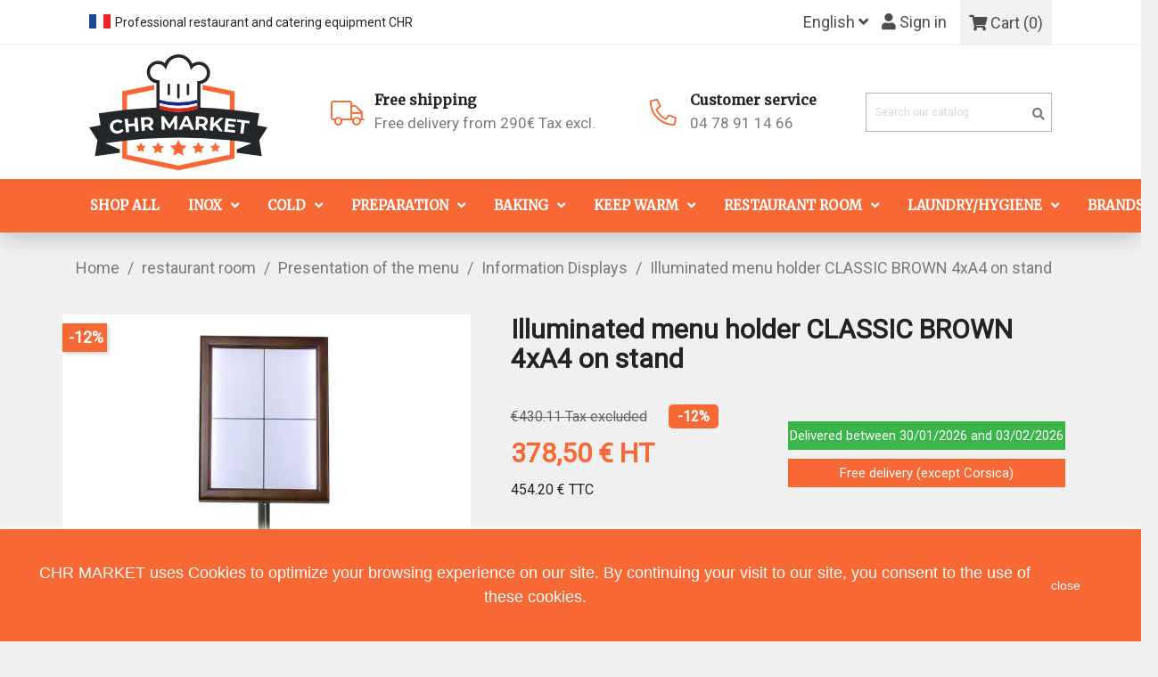

--- FILE ---
content_type: text/html; charset=utf-8
request_url: https://chr-market-france.fr/en/Securit-information-displays/65-illuminated-menu-holder-classic-brown-8719075281598.html
body_size: 50784
content:
<!doctype html>

<html lang="en">


<!--  -->

  <head>

    

      

<!-- Google Tag Manager -->
<script>(function(w,d,s,l,i){w[l]=w[l]||[];w[l].push({'gtm.start':
new Date().getTime(),event:'gtm.js'});var f=d.getElementsByTagName(s)[0],
j=d.createElement(s),dl=l!='dataLayer'?'&l='+l:'';j.async=true;j.src=
'https://www.googletagmanager.com/gtm.js?id='+i+dl;f.parentNode.insertBefore(j,f);
})(window,document,'script','dataLayer','GTM-T4K2RRW');</script>
<!-- End Google Tag Manager -->


<!-- Create one update function for each consent parameter -->
<script>
  function consentGrantedAdStorage() {
    gtag('consent', 'update', {
    'ad_storage': 'granted',
    'ad_user_data': 'granted',
    'ad_personalization': 'granted',
    'analytics_storage': 'granted'
    });
  }
</script>

<script>
setTimeout(consentGrantedAdStorage, 8000)
</script>


<!-- TEST ADD TO CART and PURCHASE -->
<script>
(function () {
  if (!window.prestashop) return;

  // Utilidad: envía el evento a GA4 (gtag) o a GTM (dataLayer) si no existe gtag
  function sendGA4AddToCart(payload) {
    // Asegura currency
    var currency = (window.prestashop && prestashop.currency && prestashop.currency.iso_code) || 'EUR';

    // GA4 con gtag
    if (typeof window.gtag === 'function') {
      var gaEvent = {
        currency: currency,
        value: payload.value || undefined, // opcional
        items: [{
          item_id: String(payload.id),
          item_name: payload.name || undefined,
          item_variant: payload.variant || undefined,
          quantity: payload.qty || 1,
          price: payload.price || undefined
        }],
        transport_type: 'beacon' // evita "canceled" en navegación inmediata
      };
      window.gtag('event', 'add_to_cart', gaEvent);
      return;
    }

    // Fallback: GTM (si usas Tag Manager)
    window.dataLayer = window.dataLayer || [];
    window.dataLayer.push({ event: 'add_to_cart', ecommerce: null });
    window.dataLayer.push({
      event: 'add_to_cart',
      ecommerce: {
        currency: currency,
        value: payload.value || undefined,
        items: [{
          item_id: String(payload.id),
          item_name: payload.name || undefined,
          item_variant: payload.variant || undefined,
          quantity: payload.qty || 1,
          price: payload.price || undefined
        }]
      }
    });
  }

  // Intenta obtener datos del producto de la página de producto
  function readProductFromDOM(idProduct) {
    var name, price, variant;
    try {
      var pd = document.querySelector('#product-details[data-product]');
      if (pd) {
        var data = JSON.parse(pd.getAttribute('data-product'));
        // Campos suelen variar entre versiones; probamos varias claves
        var pid = String(data.id_product || data.id || data.productId || '');
        if (!idProduct || String(idProduct) === pid) {
          name = data.name || data.product_name;
          price = parseFloat(
            data.price_amount || data.price || data.price_tax_exc || data.price_amount_preview
          );
          if (data.attributes_small) variant = data.attributes_small;
        }
      }
      // Fallback: meta price (schema.org)
      if (!price) {
        var metaPrice = document.querySelector('[itemprop="price"][content]');
        if (metaPrice) price = parseFloat(metaPrice.getAttribute('content'));
      }
    } catch (e) {}
    return { name: name, price: isNaN(price) ? undefined : price, variant: variant };
  }

  // Hook de PrestaShop cuando cambia el carrito
  prestashop.on('updateCart', function (e) {
    if (!e || !e.reason) return;
    if (e.reason.linkAction !== 'add-to-cart') return;

    var idProduct = e.reason.idProduct;
    var idProductAttribute = e.reason.idProductAttribute || '';
    var qty = e.reason.quantity || 1;

    var fromDom = readProductFromDOM(idProduct);
    var name = fromDom.name || e.reason.name || undefined;
    var price = fromDom.price;
    var variant = fromDom.variant;

    // Construye un id combinando variante si existe (útil para GA4)
    var itemId = idProductAttribute ? (idProduct + '-' + idProductAttribute) : idProduct;

    sendGA4AddToCart({
      id: itemId,
      name: name,
      qty: qty,
      price: price,
      variant: variant
      // value es opcional; si quieres, usa price * qty
      // value: (price ? (price * qty) : undefined)
    });
  });
})();
</script>





  <meta charset="utf-8">





  <meta http-equiv="x-ua-compatible" content="ie=edge">







  <title>Illuminated menu holder CLASSIC BROWN - CHR MARKET | CHR Market</title>

  <meta name="description" content="Illuminated menu holder with dark brown wooden frame, white LED lighting, display capacity up to 4 A4 sheets">

  <meta name="keywords" content="">

  <meta name=”twitter:title” content=”Illuminated menu holder CLASSIC BROWN - CHR MARKET /> 

<meta name=”twitter:description” content=”Illuminated menu holder with dark brown wooden frame, white LED lighting, display capacity up to 4 A4 sheets” /> 

<meta name=”twitter:image” content=”https://chr-market-france.fr/img/chr-market-logo-1583874050.jpg” />

  
  
    <link rel="canonical" href="https://chr-market-france.fr/en/Securit-information-displays/65-illuminated-menu-holder-classic-brown-8719075281598.html">

  
  

      
            <link rel="alternate" href="https://chr-market-france.fr/fr/porte-menus-lumineux-Securit/65-porte-menu-lumineux-classic-marron-8719075281598.html" hreflang="fr">

      
            <link rel="alternate" href="https://chr-market-france.fr/en/Securit-information-displays/65-illuminated-menu-holder-classic-brown-8719075281598.html" hreflang="en-fr">

      
  







  <meta name="viewport" content="width=device-width, initial-scale=1">







  <link rel="icon" type="image/vnd.microsoft.icon" href="https://chr-market-france.fr/img/favicon.ico?1767089761">

  <link rel="shortcut icon" type="image/x-icon" href="https://chr-market-france.fr/img/favicon.ico?1767089761">







    <link rel="stylesheet" href="https://chr-market-france.fr/themes/chrmarket/assets/css/theme.css" type="text/css" media="all">
  <link rel="stylesheet" href="https://chr-market-france.fr/modules/ps_socialfollow/views/css/ps_socialfollow.css" type="text/css" media="all">
  <link rel="stylesheet" href="/modules/hfheropayment/views/css/app.css?version=1.2.7" type="text/css" media="all">
  <link rel="stylesheet" href="/modules/ps_checkout/views/css/payments.css?version=7.5.0.5" type="text/css" media="all">
  <link rel="stylesheet" href="https://chr-market-france.fr/modules/productcomments/views/css/productcomments.css" type="text/css" media="all">
  <link rel="stylesheet" href="https://chr-market-france.fr/modules/opartdevis/views/css/opartdevis_1.css" type="text/css" media="all">
  <link rel="stylesheet" href="https://chr-market-france.fr/modules/ets_advancedcaptcha/views/css/front.css" type="text/css" media="all">
  <link rel="stylesheet" href="https://chr-market-france.fr/js/jquery/ui/themes/base/minified/jquery-ui.min.css" type="text/css" media="all">
  <link rel="stylesheet" href="https://chr-market-france.fr/js/jquery/ui/themes/base/minified/jquery.ui.theme.min.css" type="text/css" media="all">
  <link rel="stylesheet" href="https://chr-market-france.fr/modules/ps_imageslider/css/homeslider.css" type="text/css" media="all">
  <link rel="stylesheet" href="https://chr-market-france.fr/themes/chrmarket/assets/css/custom.css" type="text/css" media="all">



  <link href="https://fonts.googleapis.com/icon?family=Material+Icons"

      rel="stylesheet">







  

  <script type="text/javascript">
        var order_button_content = "Create a quotation";
        var prestashop = {"cart":{"products":[],"totals":{"total":{"type":"total","label":"Total","amount":0,"value":"\u20ac0.00"},"total_including_tax":{"type":"total","label":"Total (tax incl.)","amount":0,"value":"\u20ac0.00"},"total_excluding_tax":{"type":"total","label":"Total (tax excl.)","amount":0,"value":"\u20ac0.00"}},"subtotals":{"products":{"type":"products","label":"Subtotal","amount":0,"value":"\u20ac0.00"},"discounts":null,"shipping":{"type":"shipping","label":"Shipping","amount":0,"value":""},"tax":null},"products_count":0,"summary_string":"0 items","vouchers":{"allowed":1,"added":[]},"discounts":[],"minimalPurchase":0,"minimalPurchaseRequired":""},"currency":{"id":2,"name":"Euro","iso_code":"EUR","iso_code_num":"978","sign":"\u20ac"},"customer":{"lastname":null,"firstname":null,"email":null,"birthday":null,"newsletter":null,"newsletter_date_add":null,"optin":null,"website":null,"company":null,"siret":null,"ape":null,"is_logged":false,"gender":{"type":null,"name":null},"addresses":[]},"language":{"name":"English (English)","iso_code":"en","locale":"en-US","language_code":"en-fr","is_rtl":"0","date_format_lite":"m\/d\/Y","date_format_full":"m\/d\/Y H:i:s","id":2},"page":{"title":"","canonical":"https:\/\/chr-market-france.fr\/en\/Securit-information-displays\/65-illuminated-menu-holder-classic-brown-8719075281598.html","meta":{"title":"Illuminated menu holder CLASSIC BROWN - CHR MARKET","description":"Illuminated menu holder with dark brown wooden frame, white LED lighting, display capacity up to 4 A4 sheets","keywords":"","robots":"index"},"page_name":"product","body_classes":{"lang-en":true,"lang-rtl":false,"country-FR":true,"currency-EUR":true,"layout-full-width":true,"page-product":true,"tax-display-enabled":true,"product-id-65":true,"product-Illuminated menu holder CLASSIC BROWN 4xA4 on stand":true,"product-id-category-17":true,"product-id-manufacturer-4":true,"product-id-supplier-1":true,"product-available-for-order":true},"admin_notifications":[]},"shop":{"name":"CHR MARKET","logo":"https:\/\/chr-market-france.fr\/img\/logo-1767089761.jpg","stores_icon":"https:\/\/chr-market-france.fr\/img\/logo_stores.png","favicon":"https:\/\/chr-market-france.fr\/img\/favicon.ico"},"urls":{"base_url":"https:\/\/chr-market-france.fr\/","current_url":"https:\/\/chr-market-france.fr\/en\/Securit-information-displays\/65-illuminated-menu-holder-classic-brown-8719075281598.html","shop_domain_url":"https:\/\/chr-market-france.fr","img_ps_url":"https:\/\/chr-market-france.fr\/img\/","img_cat_url":"https:\/\/chr-market-france.fr\/img\/c\/","img_lang_url":"https:\/\/chr-market-france.fr\/img\/l\/","img_prod_url":"https:\/\/chr-market-france.fr\/img\/p\/","img_manu_url":"https:\/\/chr-market-france.fr\/img\/m\/","img_sup_url":"https:\/\/chr-market-france.fr\/img\/su\/","img_ship_url":"https:\/\/chr-market-france.fr\/img\/s\/","img_store_url":"https:\/\/chr-market-france.fr\/img\/st\/","img_col_url":"https:\/\/chr-market-france.fr\/img\/co\/","img_url":"https:\/\/chr-market-france.fr\/themes\/chrmarket\/assets\/img\/","css_url":"https:\/\/chr-market-france.fr\/themes\/chrmarket\/assets\/css\/","js_url":"https:\/\/chr-market-france.fr\/themes\/chrmarket\/assets\/js\/","pic_url":"https:\/\/chr-market-france.fr\/upload\/","pages":{"address":"https:\/\/chr-market-france.fr\/en\/address","addresses":"https:\/\/chr-market-france.fr\/en\/addresses","authentication":"https:\/\/chr-market-france.fr\/en\/login","cart":"https:\/\/chr-market-france.fr\/en\/cart","category":"https:\/\/chr-market-france.fr\/en\/index.php?controller=category","cms":"https:\/\/chr-market-france.fr\/en\/index.php?controller=cms","contact":"https:\/\/chr-market-france.fr\/en\/contact-us","discount":"https:\/\/chr-market-france.fr\/en\/discount","guest_tracking":"https:\/\/chr-market-france.fr\/en\/guest-tracking","history":"https:\/\/chr-market-france.fr\/en\/order-history","identity":"https:\/\/chr-market-france.fr\/en\/identity","index":"https:\/\/chr-market-france.fr\/en\/","my_account":"https:\/\/chr-market-france.fr\/en\/my-account","order_confirmation":"https:\/\/chr-market-france.fr\/en\/order-confirmation","order_detail":"https:\/\/chr-market-france.fr\/en\/index.php?controller=order-detail","order_follow":"https:\/\/chr-market-france.fr\/en\/order-follow","order":"https:\/\/chr-market-france.fr\/en\/order","order_return":"https:\/\/chr-market-france.fr\/en\/index.php?controller=order-return","order_slip":"https:\/\/chr-market-france.fr\/en\/credit-slip","pagenotfound":"https:\/\/chr-market-france.fr\/en\/page-not-found","password":"https:\/\/chr-market-france.fr\/en\/password-recovery","pdf_invoice":"https:\/\/chr-market-france.fr\/en\/index.php?controller=pdf-invoice","pdf_order_return":"https:\/\/chr-market-france.fr\/en\/index.php?controller=pdf-order-return","pdf_order_slip":"https:\/\/chr-market-france.fr\/en\/index.php?controller=pdf-order-slip","prices_drop":"https:\/\/chr-market-france.fr\/en\/prices-drop","product":"https:\/\/chr-market-france.fr\/en\/index.php?controller=product","search":"https:\/\/chr-market-france.fr\/en\/search","sitemap":"https:\/\/chr-market-france.fr\/en\/sitemap","stores":"https:\/\/chr-market-france.fr\/en\/stores","supplier":"https:\/\/chr-market-france.fr\/en\/supplier","register":"https:\/\/chr-market-france.fr\/en\/login?create_account=1","order_login":"https:\/\/chr-market-france.fr\/en\/order?login=1"},"alternative_langs":{"fr":"https:\/\/chr-market-france.fr\/fr\/porte-menus-lumineux-Securit\/65-porte-menu-lumineux-classic-marron-8719075281598.html","en-fr":"https:\/\/chr-market-france.fr\/en\/Securit-information-displays\/65-illuminated-menu-holder-classic-brown-8719075281598.html"},"theme_assets":"\/themes\/chrmarket\/assets\/","actions":{"logout":"https:\/\/chr-market-france.fr\/en\/?mylogout="},"no_picture_image":{"bySize":{"small_default":{"url":"https:\/\/chr-market-france.fr\/img\/p\/en-default-small_default.jpg","width":98,"height":98},"cart_default":{"url":"https:\/\/chr-market-france.fr\/img\/p\/en-default-cart_default.jpg","width":125,"height":125},"home_default":{"url":"https:\/\/chr-market-france.fr\/img\/p\/en-default-home_default.jpg","width":440,"height":440},"medium_default":{"url":"https:\/\/chr-market-france.fr\/img\/p\/en-default-medium_default.jpg","width":452,"height":452},"large_default":{"url":"https:\/\/chr-market-france.fr\/img\/p\/en-default-large_default.jpg","width":800,"height":800}},"small":{"url":"https:\/\/chr-market-france.fr\/img\/p\/en-default-small_default.jpg","width":98,"height":98},"medium":{"url":"https:\/\/chr-market-france.fr\/img\/p\/en-default-home_default.jpg","width":440,"height":440},"large":{"url":"https:\/\/chr-market-france.fr\/img\/p\/en-default-large_default.jpg","width":800,"height":800},"legend":""}},"configuration":{"display_taxes_label":true,"display_prices_tax_incl":false,"is_catalog":false,"show_prices":true,"opt_in":{"partner":false},"quantity_discount":{"type":"price","label":"Unit price"},"voucher_enabled":1,"return_enabled":0},"field_required":[],"breadcrumb":{"links":[{"title":"Home","url":"https:\/\/chr-market-france.fr\/en\/"},{"title":"restaurant room","url":"https:\/\/chr-market-france.fr\/en\/15-restaurant-room"},{"title":"Presentation of the menu","url":"https:\/\/chr-market-france.fr\/en\/316-presentation-of-the-menu"},{"title":"Information Displays","url":"https:\/\/chr-market-france.fr\/en\/17-Securit-information-displays"},{"title":"Illuminated menu holder CLASSIC BROWN 4xA4 on stand","url":"https:\/\/chr-market-france.fr\/en\/Securit-information-displays\/65-illuminated-menu-holder-classic-brown-8719075281598.html"}],"count":5},"link":{"protocol_link":"https:\/\/","protocol_content":"https:\/\/"},"time":1769703786,"static_token":"48467c46a6108a6ebe10dcc212cb3b85","token":"0c8deff576aff56b468cdf3d7fedcd46","debug":false};
        var ps_checkoutApplePayUrl = "https:\/\/chr-market-france.fr\/en\/module\/ps_checkout\/applepay?token=48467c46a6108a6ebe10dcc212cb3b85";
        var ps_checkoutAutoRenderDisabled = false;
        var ps_checkoutCancelUrl = "https:\/\/chr-market-france.fr\/en\/module\/ps_checkout\/cancel?token=48467c46a6108a6ebe10dcc212cb3b85";
        var ps_checkoutCardBrands = ["MASTERCARD","VISA","AMEX","CB_NATIONALE"];
        var ps_checkoutCardFundingSourceImg = "\/modules\/ps_checkout\/views\/img\/payment-cards.png";
        var ps_checkoutCardLogos = {"AMEX":"\/modules\/ps_checkout\/views\/img\/amex.svg","CB_NATIONALE":"\/modules\/ps_checkout\/views\/img\/cb.svg","DINERS":"\/modules\/ps_checkout\/views\/img\/diners.svg","DISCOVER":"\/modules\/ps_checkout\/views\/img\/discover.svg","JCB":"\/modules\/ps_checkout\/views\/img\/jcb.svg","MAESTRO":"\/modules\/ps_checkout\/views\/img\/maestro.svg","MASTERCARD":"\/modules\/ps_checkout\/views\/img\/mastercard.svg","UNIONPAY":"\/modules\/ps_checkout\/views\/img\/unionpay.svg","VISA":"\/modules\/ps_checkout\/views\/img\/visa.svg"};
        var ps_checkoutCartProductCount = 0;
        var ps_checkoutCheckUrl = "https:\/\/chr-market-france.fr\/en\/module\/ps_checkout\/check?token=48467c46a6108a6ebe10dcc212cb3b85";
        var ps_checkoutCheckoutTranslations = {"checkout.go.back.label":"Checkout","checkout.go.back.link.title":"Go back to the Checkout","checkout.card.payment":"Card payment","checkout.page.heading":"Order summary","checkout.cart.empty":"Your shopping cart is empty.","checkout.page.subheading.card":"Card","checkout.page.subheading.paypal":"PayPal","checkout.payment.by.card":"You have chosen to pay by Card.","checkout.payment.by.paypal":"You have chosen to pay by PayPal.","checkout.order.summary":"Here is a short summary of your order:","checkout.order.amount.total":"The total amount of your order comes to","checkout.order.included.tax":"(tax incl.)","checkout.order.confirm.label":"Please confirm your order by clicking \\&quot;I confirm my order\\&quot;.","checkout.payment.token.delete.modal.header":"Delete this payment method?","checkout.payment.token.delete.modal.content":"The following payment method will be deleted from your account:","checkout.payment.token.delete.modal.confirm-button":"Delete payment method","checkout.payment.loader.processing-request":"Please wait, we are processing your request","checkout.payment.others.link.label":"Other payment methods","checkout.payment.others.confirm.button.label":"I confirm my order","checkout.form.error.label":"There was an error during the payment. Please try again or contact the support.","loader-component.label.header":"Thanks for your purchase!","loader-component.label.body":"Please wait, we are processing your payment","loader-component.label.body.longer":"This is taking longer than expected. Please wait...","payment-method-logos.title":"100% secure payments","express-button.cart.separator":"or","express-button.checkout.express-checkout":"Express Checkout","ok":"Ok","cancel":"Cancel","paypal.hosted-fields.label.card-name":"Card holder name","paypal.hosted-fields.placeholder.card-name":"Card holder name","paypal.hosted-fields.label.card-number":"Card number","paypal.hosted-fields.placeholder.card-number":"Card number","paypal.hosted-fields.label.expiration-date":"Expiry date","paypal.hosted-fields.placeholder.expiration-date":"MM\/YY","paypal.hosted-fields.label.cvv":"CVC","paypal.hosted-fields.placeholder.cvv":"XXX","error.paypal-sdk":"No PayPal Javascript SDK Instance","error.google-pay-sdk":"No Google Pay Javascript SDK Instance","error.apple-pay-sdk":"No Apple Pay Javascript SDK Instance","error.google-pay.transaction-info":"An error occurred fetching Google Pay transaction info","error.apple-pay.payment-request":"An error occurred fetching Apple Pay payment request","error.paypal-sdk.contingency.cancel":"Card holder authentication canceled, please choose another payment method or try again.","error.paypal-sdk.contingency.error":"An error occurred on card holder authentication, please choose another payment method or try again.","error.paypal-sdk.contingency.failure":"Card holder authentication failed, please choose another payment method or try again.","error.paypal-sdk.contingency.unknown":"Card holder authentication cannot be checked, please choose another payment method or try again.","APPLE_PAY_MERCHANT_SESSION_VALIDATION_ERROR":"We\u2019re unable to process your Apple Pay payment at the moment. This could be due to an issue verifying the payment setup for this website. Please try again later or choose a different payment method.","APPROVE_APPLE_PAY_VALIDATION_ERROR":"We encountered an issue while processing your Apple Pay payment. Please verify your order details and try again, or use a different payment method."};
        var ps_checkoutCheckoutUrl = "https:\/\/chr-market-france.fr\/en\/order";
        var ps_checkoutConfirmUrl = "https:\/\/chr-market-france.fr\/en\/order-confirmation";
        var ps_checkoutCreateUrl = "https:\/\/chr-market-france.fr\/en\/module\/ps_checkout\/create?token=48467c46a6108a6ebe10dcc212cb3b85";
        var ps_checkoutCustomMarks = {"apple_pay":"\/modules\/ps_checkout\/views\/img\/apple_pay.svg","google_pay":"\/modules\/ps_checkout\/views\/img\/google_pay.svg"};
        var ps_checkoutExpressCheckoutCartEnabled = true;
        var ps_checkoutExpressCheckoutOrderEnabled = false;
        var ps_checkoutExpressCheckoutProductEnabled = true;
        var ps_checkoutExpressCheckoutSelected = false;
        var ps_checkoutExpressCheckoutUrl = "https:\/\/chr-market-france.fr\/en\/module\/ps_checkout\/ExpressCheckout?token=48467c46a6108a6ebe10dcc212cb3b85";
        var ps_checkoutFundingSource = "paypal";
        var ps_checkoutFundingSourcesSorted = ["paypal","paylater","apple_pay","card","bancontact","eps","ideal","mybank","p24","google_pay","blik"];
        var ps_checkoutGooglePayUrl = "https:\/\/chr-market-france.fr\/en\/module\/ps_checkout\/googlepay?token=48467c46a6108a6ebe10dcc212cb3b85";
        var ps_checkoutHostedFieldsContingencies = "SCA_WHEN_REQUIRED";
        var ps_checkoutHostedFieldsEnabled = true;
        var ps_checkoutIconsPath = "\/modules\/ps_checkout\/views\/img\/icons\/";
        var ps_checkoutLoaderImage = "\/modules\/ps_checkout\/views\/img\/loader.svg";
        var ps_checkoutPartnerAttributionId = "PrestaShop_Cart_PSXO_PSDownload";
        var ps_checkoutPayLaterCartPageButtonEnabled = false;
        var ps_checkoutPayLaterCategoryPageBannerEnabled = false;
        var ps_checkoutPayLaterHomePageBannerEnabled = false;
        var ps_checkoutPayLaterOrderPageBannerEnabled = false;
        var ps_checkoutPayLaterOrderPageButtonEnabled = false;
        var ps_checkoutPayLaterOrderPageMessageEnabled = true;
        var ps_checkoutPayLaterProductPageBannerEnabled = false;
        var ps_checkoutPayLaterProductPageButtonEnabled = false;
        var ps_checkoutPayLaterProductPageMessageEnabled = true;
        var ps_checkoutPayPalButtonConfiguration = {"color":"gold","shape":"rect","label":"pay"};
        var ps_checkoutPayPalEnvironment = "LIVE";
        var ps_checkoutPayPalOrderId = "";
        var ps_checkoutPayPalSdkConfig = {"clientId":"AXjYFXWyb4xJCErTUDiFkzL0Ulnn-bMm4fal4G-1nQXQ1ZQxp06fOuE7naKUXGkq2TZpYSiI9xXbs4eo","merchantId":"WNB5ZH2AJMA54","currency":"EUR","intent":"capture","commit":"false","vault":"false","integrationDate":"2022-14-06","dataPartnerAttributionId":"PrestaShop_Cart_PSXO_PSDownload","dataCspNonce":"","dataEnable3ds":"true","enableFunding":"paylater","components":"marks,funding-eligibility,buttons,messages"};
        var ps_checkoutPayWithTranslations = {"paypal":"Pay with a PayPal account","paylater":"Pay in installments with PayPal Pay Later","apple_pay":"Pay by Apple Pay","card":"Pay by Card - 100% secure payments","bancontact":"Pay by Bancontact","eps":"Pay by EPS","ideal":"Pay by iDEAL","mybank":"Pay by MyBank","p24":"Pay by Przelewy24","google_pay":"Pay by Google Pay","blik":"Pay by BLIK"};
        var ps_checkoutPaymentMethodLogosTitleImg = "\/modules\/ps_checkout\/views\/img\/icons\/lock_checkout.svg";
        var ps_checkoutPaymentUrl = "https:\/\/chr-market-france.fr\/en\/module\/ps_checkout\/payment?token=48467c46a6108a6ebe10dcc212cb3b85";
        var ps_checkoutRenderPaymentMethodLogos = true;
        var ps_checkoutValidateUrl = "https:\/\/chr-market-france.fr\/en\/module\/ps_checkout\/validate?token=48467c46a6108a6ebe10dcc212cb3b85";
        var ps_checkoutVaultUrl = "https:\/\/chr-market-france.fr\/en\/module\/ps_checkout\/vault?token=48467c46a6108a6ebe10dcc212cb3b85";
        var ps_checkoutVersion = "7.5.0.5";
        var psemailsubscription_subscription = "https:\/\/chr-market-france.fr\/en\/module\/ps_emailsubscription\/subscription";
      </script>
 <script type="text/javascript" src="https://cdnjs.cloudflare.com/ajax/libs/animejs/2.2.0/anime.js"></script>


<script>
  gtag('event', 'page_view', {
    'send_to': 'AW-857112359',
    'user_id': "",
    'value': '€0.00',
    'items': [{
      'id': "65",
      'google_business_vertical': 'retail'
    }]
  });
  
</script>
<script src="https://unpkg.com/scroll-out/dist/scroll-out.min.js"></script>








   <script src="https://www.google.com/recaptcha/api.js?&hl=en" ></script>
<script type="text/javascript">
    var PA_GOOGLE_CAPTCHA_THEME = 'light';
            var PA_GOOGLE_V3_CAPTCHA_SITE_KEY = '6Lf1GlQpAAAAAJg3cTYjmUSMTFmgSnRXv09WhkAZ';
        var PA_GOOGLE_V3_POSITION = 'bottomright';
    </script>
<script async src="https://www.googletagmanager.com/gtag/js?id=G-8BZGK87CBZ"></script>
<script>
  window.dataLayer = window.dataLayer || [];
  function gtag(){dataLayer.push(arguments);}
  gtag('js', new Date());
  gtag(
    'config',
    'G-8BZGK87CBZ',
    {
      'debug_mode':false
                      }
  );
</script>

  <!-- START OF DOOFINDER ADD TO CART SCRIPT -->
  <script>
    let item_link;
    document.addEventListener('doofinder.cart.add', function(event) {

      item_link = event.detail.link;

      const checkIfCartItemHasVariation = (cartObject) => {
        return (cartObject.item_id === cartObject.grouping_id) ? false : true;
      }

      /**
      * Returns only ID from string
      */
      const sanitizeVariationID = (variationID) => {
        return variationID.replace(/\D/g, "")
      }

      doofinderManageCart({
        cartURL          : "https://chr-market-france.fr/en/cart",  //required for prestashop 1.7, in previous versions it will be empty.
        cartToken        : "48467c46a6108a6ebe10dcc212cb3b85",
        productID        : checkIfCartItemHasVariation(event.detail) ? event.detail.grouping_id : event.detail.item_id,
        customizationID  : checkIfCartItemHasVariation(event.detail) ? sanitizeVariationID(event.detail.item_id) : 0,   // If there are no combinations, the value will be 0
        quantity         : event.detail.amount,
        statusPromise    : event.detail.statusPromise,
        itemLink         : event.detail.link,
        group_id         : event.detail.group_id
      });
    });
  </script>
  <!-- END OF DOOFINDER ADD TO CART SCRIPT -->

  <!-- START OF DOOFINDER INTEGRATIONS SUPPORT -->
  <script data-keepinline>
    var dfKvCustomerEmail;
    if ('undefined' !== typeof klCustomer && "" !== klCustomer.email) {
      dfKvCustomerEmail = klCustomer.email;
    }
  </script>
  <!-- END OF DOOFINDER INTEGRATIONS SUPPORT -->

  <!-- START OF DOOFINDER UNIQUE SCRIPT -->
  <script data-keepinline>
    
    (function(w, k) {w[k] = window[k] || function () { (window[k].q = window[k].q || []).push(arguments) }})(window, "doofinderApp")
    

    // Custom personalization:
    doofinderApp("config", "language", "en-fr");
    doofinderApp("config", "currency", "EUR");
      </script>
  <script src="https://eu1-config.doofinder.com/2.x/3fc71351-697b-4989-8936-ee1629724a59.js" async></script>
  <!-- END OF DOOFINDER UNIQUE SCRIPT -->



<meta name="robots" content="max-snippet:1500, max-image-preview:large" />


<meta name="google-site-verification" content="MpKPCazFwbx0ehU8M-HjnZAV6RZM2PGdRRuOOChNYhU" />



 
    <script type="application/ld+json">
  {
    "@context": "https://schema.org",
    "@type": "Organization",
    "name" : "CHR MARKET",
    "url" : "https://chr-market-france.fr/en/",
          "logo": {
        "@type": "ImageObject",
        "url":"https://chr-market-france.fr/img/logo-1767089761.jpg"
      }
      }
</script>

<script type="application/ld+json">
  {
    "@context": "https://schema.org",
    "@type": "WebPage",
    "isPartOf": {
      "@type": "WebSite",
      "url":  "https://chr-market-france.fr/en/",
      "name": "CHR MARKET"
    },
    "name": "Illuminated menu holder CLASSIC BROWN - CHR MARKET",
    "url":  "https://chr-market-france.fr/en/Securit-information-displays/65-illuminated-menu-holder-classic-brown-8719075281598.html"
  }
</script>


  <script type="application/ld+json">
    {
      "@context": "https://schema.org",
      "@type": "WebSite",
      "url" : "https://chr-market-france.fr/en/",
              "image": {
          "@type": "ImageObject",
          "url":"https://chr-market-france.fr/img/logo-1767089761.jpg"
        },
            "potentialAction": {
        "@type": "SearchAction",
        "target": "https://chr-market-france.fr/en/search?search_query={search_term_string}",
        "query-input": "required name=search_term_string"
      }
    }
  </script>
  <script type="application/ld+json">
    {
      "@context": "https://schema.org",
      "@type": "BreadcrumbList",
      "itemListElement": [
                  {
            "@type": "ListItem",
            "position": 1,
            "name": "Home",
            "item": "https://chr-market-france.fr/en/"
          },                  {
            "@type": "ListItem",
            "position": 2,
            "name": "restaurant room",
            "item": "https://chr-market-france.fr/en/15-restaurant-room"
          },                  {
            "@type": "ListItem",
            "position": 3,
            "name": "Presentation of the menu",
            "item": "https://chr-market-france.fr/en/316-presentation-of-the-menu"
          },                  {
            "@type": "ListItem",
            "position": 4,
            "name": "Information Displays",
            "item": "https://chr-market-france.fr/en/17-Securit-information-displays"
          },                  {
            "@type": "ListItem",
            "position": 5,
            "name": "Illuminated menu holder CLASSIC BROWN 4xA4 on stand",
            "item": "https://chr-market-france.fr/en/Securit-information-displays/65-illuminated-menu-holder-classic-brown-8719075281598.html"
          }              ]
    }
  </script>
  
  
 
    <meta property="og:title" content="Illuminated menu holder CLASSIC BROWN - CHR MARKET" />
    <meta property="og:description" content="Illuminated menu holder with dark brown wooden frame, white LED lighting, display capacity up to 4 A4 sheets" />
    <meta property="og:url" content="https://chr-market-france.fr/en/Securit-information-displays/65-illuminated-menu-holder-classic-brown-8719075281598.html" />
    <meta property="og:site_name" content="CHR MARKET" />
    <meta property="og:image" content="https://matelasa.name/img/cms/logo-schema.jpg" />
       
  <!-- JSON+LD SCHEMA -->
<script type="application/ld+json">
{
  "@context": "https://schema.org",
  "@type": "LocalBusiness",
  "name": "chr-market-france.fr",
  "image": "https://chr-market-france.fr/img/logo.png",
  "@id": "https://chr-market-france.fr/",
  "url": "https://chr-market-france.fr/",
  "telephone": "04.78.91.14.66",
  "priceRange": "-",
  "address": {
    "@type": "PostalAddress",
    "streetAddress": "32 Rue des Bruyères",
    "addressLocality": "Pusignan",
    "postalCode": "69330",
    "addressCountry": "FR"
  },
  "geo": {
    "@type": "GeoCoordinates",
    "latitude": 45.7632102,
    "longitude": 5.077006799999999
  },
  "openingHoursSpecification": {
    "@type": "OpeningHoursSpecification",
    "dayOfWeek": [
      "Monday",
      "Tuesday",
      "Wednesday",
      "Thursday",
      "Friday"
    ],
    "opens": "09:00",
    "closes": "17:30"
  },
  "sameAs": [
    "https://www.facebook.com/chrmarketfrance/",
    "https://twitter.com/CHRMarket",
    "https://www.instagram.com/chrmarket/"
  ] 
}
</script>

<!-- Google tag (gtag.js) -->
<script async src="https://www.googletagmanager.com/gtag/js?id=GT-5MXQTK4"></script>
<script>
  window.dataLayer = window.dataLayer || [];
  function gtag(){dataLayer.push(arguments);}
  gtag('js', new Date());

  gtag('config', 'GT-5MXQTK4');
</script>

    

  </head>



  <body id="product" class="lang-en country-fr currency-eur layout-full-width page-product tax-display-enabled product-id-65 product-illuminated-menu-holder-classic-brown-4xa4-on-stand product-id-category-17 product-id-manufacturer-4 product-id-supplier-1 product-available-for-order">



    

      

    



    <main>

      

        
      



      <header id="header">

        

            
  <div class="header-banner" style="">

    


  </div> 
  

  
  <nav class="header-nav mmHead">
    <div class="">
      <div class="container">
        <div class="flexMM ">
          <div class="mmMenu">

                        <div class="hidden-md-down flag">
              <img loading="lazy" src="https://chr-market-france.fr/img/frflag.svg" height="16" width="24" alt="">Professional restaurant and catering equipment CHR
            </div>

            <div class="hidden-sm-down hidden-lg-up phone">
              <i class="fal fa-phone fa-flip-horizontal"></i> <strong> Customer service</strong> 04 78 91 14 66
            </div>
            <div class="hidden-md-up livrasion">
              <i class="fal fa-truck"></i><a href="/en/content/5-secure-payment">
              <strong>Free shipping</strong> | Free delivery from 290€  Tax excl.
              </a>
            </div>
          </div> 

          <div class="right-nav hidden-sm-down">
             <div id="_desktop_language_selector" class="hidden-sm-down">
   <div class="language-selector-wrapper">
   
     <!-- <span id="language-selector-label" class="hidden">Language:</span> -->
     <div class="language-selector dropdown js-dropdown">
     <!-- <img class="maple" src="https://chr-market-france.fr/themes/chrmarket/assets/img/maple.svg" height="22" alt=""> -->
       <button data-toggle="dropdown" class="hidden-sm-down btn-unstyle" aria-haspopup="true" aria-expanded="false" aria-label="Language dropdown">
         <span class="expand-more">English <i class="fas fa-angle-down"></i></span>
         
       </button>
       <ul class="dropdown-menu hidden-sm-down" aria-labelledby="language-selector-label">
                    <li >
             <a href="https://chr-market-france.fr/fr/porte-menus-lumineux-Securit/65-porte-menu-lumineux-classic-marron-8719075281598.html" class="dropdown-item" data-iso-code="fr">Français</a>
           </li>
                    <li  class="current" >
             <a href="https://chr-market-france.fr/en/Securit-information-displays/65-illuminated-menu-holder-classic-brown-8719075281598.html" class="dropdown-item" data-iso-code="en">English</a>
           </li>
                </ul>
       <select class="link hidden-sm-up" aria-labelledby="language-selector-label">
                    <option value="https://chr-market-france.fr/fr/porte-menus-lumineux-Securit/65-porte-menu-lumineux-classic-marron-8719075281598.html" data-iso-code="fr">
             Français
           </option>
                    <option value="https://chr-market-france.fr/en/Securit-information-displays/65-illuminated-menu-holder-classic-brown-8719075281598.html" selected="selected" data-iso-code="en">
             English
           </option>
                </select>
     </div>
   </div>
 </div>
 <div id="_desktop_user_info">
  <div class="user-info">
          <a
        href="https://chr-market-france.fr/en/login?back=https%3A%2F%2Fchr-market-france.fr%2Fen%2FSecurit-information-displays%2F65-illuminated-menu-holder-classic-brown-8719075281598.html"
        title="Log in to your customer account"
      >
      <i class="fas fa-user"></i>
      <span class="hidden-sm-down">Sign in</span>
      </a>
      </div>
</div>
<div id="_desktop_cart">
  <div class="blockcart cart-preview inactive" data-refresh-url="//chr-market-france.fr/en/module/ps_shoppingcart/ajax">
    <div class="header">
              <i class="fas fa-shopping-cart"></i>
        <span class="hidden-sm-down">Cart</span>
        <span class="cart-products-count hidden-sm-down">(0)</span>
          </div>
  </div>
</div>

          </div>
        </div>

      </div>
    </div>
  </nav>
  
  
  <div id="logocont"><div  class=" container">
  <div id="logo">
  <div class="iconomenu hidden-lg-up">
  <div class="hidden-lg-up text-sm-center mobile">
  <div class="float-xs-left" id="menu-icon">
  <i class="far fa-bars"></i>
  </div>
  
  </div>
  </div>
  <div class="logocont">  <a href="https://chr-market-france.fr/">
  <img loading="lazy" class="logo img-responsive"  src="/themes/chrmarket/assets/img/logo.svg" alt="CHR MARKET" width="245" height="159">
  </a>
  </div>
  <div class="information right">
  <div class="shipping headerbanner hidden-sm-down">
  <i class="fal fa-truck"></i>
  <div class="text">
 <a href="/en/content/5-secure-payment"> <strong>Free shipping</strong> Free delivery from 290€  Tax excl.
  </a>
  </div>
  </div>
  <div class="clientservice headerbanner hidden-md-down">
  <i class="fal fa-phone fa-flip-horizontal"></i>
  <div class="text">
  <strong><a href="/en/contact-us"> Customer service</a></strong>     <a href="tel:04 78 91 14 66"> 04 78 91 14 66</a>
  </div>
  </div>
  <div class="hidden-md-up navlogo">
   <div id="_desktop_language_selector" class="hidden-sm-down">
   <div class="language-selector-wrapper">
   
     <!-- <span id="language-selector-label" class="hidden">Language:</span> -->
     <div class="language-selector dropdown js-dropdown">
     <!-- <img class="maple" src="https://chr-market-france.fr/themes/chrmarket/assets/img/maple.svg" height="22" alt=""> -->
       <button data-toggle="dropdown" class="hidden-sm-down btn-unstyle" aria-haspopup="true" aria-expanded="false" aria-label="Language dropdown">
         <span class="expand-more">English <i class="fas fa-angle-down"></i></span>
         
       </button>
       <ul class="dropdown-menu hidden-sm-down" aria-labelledby="language-selector-label">
                    <li >
             <a href="https://chr-market-france.fr/fr/porte-menus-lumineux-Securit/65-porte-menu-lumineux-classic-marron-8719075281598.html" class="dropdown-item" data-iso-code="fr">Français</a>
           </li>
                    <li  class="current" >
             <a href="https://chr-market-france.fr/en/Securit-information-displays/65-illuminated-menu-holder-classic-brown-8719075281598.html" class="dropdown-item" data-iso-code="en">English</a>
           </li>
                </ul>
       <select class="link hidden-sm-up" aria-labelledby="language-selector-label">
                    <option value="https://chr-market-france.fr/fr/porte-menus-lumineux-Securit/65-porte-menu-lumineux-classic-marron-8719075281598.html" data-iso-code="fr">
             Français
           </option>
                    <option value="https://chr-market-france.fr/en/Securit-information-displays/65-illuminated-menu-holder-classic-brown-8719075281598.html" selected="selected" data-iso-code="en">
             English
           </option>
                </select>
     </div>
   </div>
 </div>
 <div id="_desktop_user_info">
  <div class="user-info">
          <a
        href="https://chr-market-france.fr/en/login?back=https%3A%2F%2Fchr-market-france.fr%2Fen%2FSecurit-information-displays%2F65-illuminated-menu-holder-classic-brown-8719075281598.html"
        title="Log in to your customer account"
      >
      <i class="fas fa-user"></i>
      <span class="hidden-sm-down">Sign in</span>
      </a>
      </div>
</div>
<div id="_desktop_cart">
  <div class="blockcart cart-preview inactive" data-refresh-url="//chr-market-france.fr/en/module/ps_shoppingcart/ajax">
    <div class="header">
              <i class="fas fa-shopping-cart"></i>
        <span class="hidden-sm-down">Cart</span>
        <span class="cart-products-count hidden-sm-down">(0)</span>
          </div>
  </div>
</div>

   
  </div>
  <div class="hidden-sm-down">
  <!-- Block search module TOP -->
<div id="search_widget" class="search-widget" data-search-controller-url="//chr-market-france.fr/en/search">
	<form method="get" action="//chr-market-france.fr/en/search">
		<input type="hidden" name="controller" value="search">
		<input type="text" name="s" value="" placeholder="Search our catalog" aria-label="Search">
		<button type="submit" aria-label="search">
			<i class="fas fa-search"></i>
      <span class="hidden-xl-down">Search</span>
		</button>
	</form>
</div>
<!-- /Block search module TOP -->

  </div>
  </div>
  </div>
  </div></div>
  


  
  
  <div class="hidden-md-down" id="topmenu">
    <div class="container">
      

<div class="menu js-top-menu position-static hidden-md-down" id="_desktop_top_menu">
    
          <ul class="top-menu depth0" id="top-menu" data-depth="0">
                    <li class="link" id="lnk-shop-all">
                          <a
                class="dropdown-item  "
                href="https://chr-market-france.fr/2-magasiner-tout" data-depth="0"
                              >
                        
                Shop all
              </a>
                                          
                          </li>
                    <li class="category" id="category-30">
                          <a
                class="dropdown-item root "
                href="https://chr-market-france.fr/en/30-inox" data-depth="0"
                              >
                                                                      
                                          
                Inox
              </a>
                                          <div  class="popover sub-menu js-sub-menu collapse" id="top_sub_menu_27650">

                
          <ul class="top-menu depth1"  data-depth="1">
                    <li class="category" id="category-301">
                          <a
                class="dropdown-item dropdown-submenu root "
                href="https://chr-market-france.fr/en/301-stainless-steel-carts-and-ladders" data-depth="1"
                              >
                                                                      
                                          
                Stainless steel carts and ladders
              </a>
                                          <div  class="collapse" id="top_sub_menu_55930">

                
          <ul class="top-menu depth2"  data-depth="2">
                    <li class="category" id="category-207">
                          <a
                class="dropdown-item  "
                href="https://chr-market-france.fr/en/207-stainless-steel-tanksice-tanks" data-depth="2"
                              >
                        
                Stainless steel tanks/ice tanks
              </a>
                                          
                          </li>
                    <li class="category" id="category-65">
                          <a
                class="dropdown-item  "
                href="https://chr-market-france.fr/en/65-transport-carts" data-depth="2"
                              >
                        
                Transport carts
              </a>
                                          
                          </li>
                    <li class="category" id="category-109">
                          <a
                class="dropdown-item  "
                href="https://chr-market-france.fr/en/109-stainless-steel-transport-ladders" data-depth="2"
                              >
                        
                Stainless steel transport ladders
              </a>
                                          
                          </li>
                    <li class="category" id="category-136">
                          <a
                class="dropdown-item  "
                href="https://chr-market-france.fr/en/136-plate-carts" data-depth="2"
                              >
                        
                Plate carts
              </a>
                                          
                          </li>
                    <li class="category" id="category-157">
                          <a
                class="dropdown-item  "
                href="https://chr-market-france.fr/en/157-rollcontainer-carts" data-depth="2"
                              >
                        
                Rollcontainer carts
              </a>
                                          
                          </li>
                    <li class="category" id="category-383">
                          <a
                class="dropdown-item  "
                href="https://chr-market-france.fr/en/383-stainless-steel-shelving" data-depth="2"
                              >
                        
                Stainless steel shelving
              </a>
                                          
                          </li>
                    <li class="category" id="category-402">
                          <a
                class="dropdown-item  "
                href="https://chr-market-france.fr/en/402-dérouleur-de-film-étirable" data-depth="2"
                              >
                        
                Dérouleur de film étirable
              </a>
                                          
                          </li>
                    <li class="category" id="category-435">
                          <a
                class="dropdown-item  "
                href="https://chr-market-france.fr/en/435-grease-traps" data-depth="2"
                              >
                        
                Grease Traps
              </a>
                                          
                          </li>
              </ul>
    
              </div>
                            
                          </li>
                    <li class="category" id="category-302">
                          <a
                class="dropdown-item dropdown-submenu root "
                href="https://chr-market-france.fr/en/302-stainless-steel-furniture" data-depth="1"
                              >
                                                                      
                                          
                Stainless steel furniture
              </a>
                                          <div  class="collapse" id="top_sub_menu_26515">

                
          <ul class="top-menu depth2"  data-depth="2">
                    <li class="category" id="category-96">
                          <a
                class="dropdown-item  "
                href="https://chr-market-france.fr/en/96-stainless-steel-work-tables" data-depth="2"
                              >
                        
                Stainless steel work tables
              </a>
                                          
                          </li>
                    <li class="category" id="category-31">
                          <a
                class="dropdown-item  "
                href="https://chr-market-france.fr/en/31-stainless-steel-hanging-cabinets" data-depth="2"
                              >
                        
                Stainless steel hanging cabinets
              </a>
                                          
                          </li>
                    <li class="category" id="category-179">
                          <a
                class="dropdown-item  "
                href="https://chr-market-france.fr/en/179-stainless-steel-sponges" data-depth="2"
                              >
                        
                Stainless steel sponges
              </a>
                                          
                          </li>
                    <li class="category" id="category-141">
                          <a
                class="dropdown-item  "
                href="https://chr-market-france.fr/en/141-professional-stainless-hand-washbasins" data-depth="2"
                              >
                        
                Stainless steel hand wash basin
              </a>
                                          
                          </li>
                    <li class="category" id="category-129">
                          <a
                class="dropdown-item  "
                href="https://chr-market-france.fr/en/129-stainless-steel-base-units" data-depth="2"
                              >
                        
                Stainless steel base units
              </a>
                                          
                          </li>
                    <li class="category" id="category-156">
                          <a
                class="dropdown-item  "
                href="https://chr-market-france.fr/en/156-armoires-hautes-inox" data-depth="2"
                              >
                        
                Armoires hautes inox
              </a>
                                          
                          </li>
                    <li class="category" id="category-190">
                          <a
                class="dropdown-item  "
                href="https://chr-market-france.fr/en/190-stainless-steel-hoods" data-depth="2"
                              >
                        
                Stainless steel hoods
              </a>
                                          
                          </li>
                    <li class="category" id="category-32">
                          <a
                class="dropdown-item  "
                href="https://chr-market-france.fr/en/32-stainless-steel-shelves" data-depth="2"
                              >
                        
                Stainless steel shelves
              </a>
                                          
                          </li>
                    <li class="category" id="category-392">
                          <a
                class="dropdown-item  "
                href="https://chr-market-france.fr/en/392-bars-mobiles-inox" data-depth="2"
                              >
                        
                Bars mobiles inox
              </a>
                                          
                          </li>
                    <li class="category" id="category-431">
                          <a
                class="dropdown-item  "
                href="https://chr-market-france.fr/en/431-table-de-préparation-à-poissons-" data-depth="2"
                              >
                        
                Table de préparation à poissons
              </a>
                                          
                          </li>
                    <li class="category" id="category-440">
                          <a
                class="dropdown-item  "
                href="https://chr-market-france.fr/en/440-tables-de-tri" data-depth="2"
                              >
                        
                Tables de tri
              </a>
                                          
                          </li>
              </ul>
    
              </div>
                            
                          </li>
                    <li class="category" id="category-303">
                          <a
                class="dropdown-item dropdown-submenu root "
                href="https://chr-market-france.fr/en/303-stainless-steel-material" data-depth="1"
                              >
                                                                      
                                          
                Stainless steel material
              </a>
                                          <div  class="collapse" id="top_sub_menu_64853">

                
          <ul class="top-menu depth2"  data-depth="2">
                    <li class="category" id="category-108">
                          <a
                class="dropdown-item  "
                href="https://chr-market-france.fr/en/108-cutlery-trays" data-depth="2"
                              >
                        
                Cutlery trays
              </a>
                                          
                          </li>
                    <li class="category" id="category-130">
                          <a
                class="dropdown-item  "
                href="https://chr-market-france.fr/en/130-ashtrays" data-depth="2"
                              >
                        
                Ashtrays
              </a>
                                          
                          </li>
                    <li class="category" id="category-326">
                          <a
                class="dropdown-item  "
                href="https://chr-market-france.fr/en/326-stainless-steel-garbage-cans" data-depth="2"
                              >
                        
                Stainless steel garbage cans
              </a>
                                          
                          </li>
              </ul>
    
              </div>
                            
                          </li>
                    <li class="category" id="category-304">
                          <a
                class="dropdown-item dropdown-submenu root "
                href="https://chr-market-france.fr/en/304-gastronorm-containers" data-depth="1"
                              >
                                                                      
                                          
                Gastronorm containers
              </a>
                                          <div  class="collapse" id="top_sub_menu_51261">

                
          <ul class="top-menu depth2"  data-depth="2">
                    <li class="category" id="category-33">
                          <a
                class="dropdown-item root "
                href="https://chr-market-france.fr/en/33-stainless-steel-gastro-trays" data-depth="2"
                              >
                                                                      
                                          
                Stainless steel gastro trays
              </a>
                                          <div  class="collapse" id="top_sub_menu_80990">

                
          <ul class="top-menu depth3"  data-depth="3">
                    <li class="category" id="category-34">
                          <a
                class="dropdown-item  "
                href="https://chr-market-france.fr/en/34-bacs-gn11" data-depth="3"
                              >
                        
                Bacs GN1/1
              </a>
                          </li>
                    <li class="category" id="category-35">
                          <a
                class="dropdown-item  "
                href="https://chr-market-france.fr/en/35-bacs-gn12" data-depth="3"
                              >
                        
                Bacs GN1/2
              </a>
                          </li>
                    <li class="category" id="category-36">
                          <a
                class="dropdown-item  "
                href="https://chr-market-france.fr/en/36-bacs-GN23" data-depth="3"
                              >
                        
                Bacs gastro 2/3
              </a>
                          </li>
                    <li class="category" id="category-42">
                          <a
                class="dropdown-item  "
                href="https://chr-market-france.fr/en/42-bacs-gastronorm-gn21" data-depth="3"
                              >
                        
                Bacs GN2/1
              </a>
                          </li>
                    <li class="category" id="category-37">
                          <a
                class="dropdown-item  "
                href="https://chr-market-france.fr/en/37-bacs-gastronorm-gn13" data-depth="3"
                              >
                        
                Bacs GN1/3
              </a>
                          </li>
                    <li class="category" id="category-38">
                          <a
                class="dropdown-item  "
                href="https://chr-market-france.fr/en/38-bacs-gastronorm-gn14" data-depth="3"
                              >
                        
                Bacs GN1/4
              </a>
                          </li>
                    <li class="category" id="category-39">
                          <a
                class="dropdown-item  "
                href="https://chr-market-france.fr/en/39-bacs-gastronorm-gn16" data-depth="3"
                              >
                        
                Bacs GN1/6
              </a>
                          </li>
                    <li class="category" id="category-40">
                          <a
                class="dropdown-item  "
                href="https://chr-market-france.fr/en/40-bacs-gastronorm-gn19" data-depth="3"
                              >
                        
                Bacs GN1/9
              </a>
                          </li>
                    <li class="category" id="category-41">
                          <a
                class="dropdown-item  "
                href="https://chr-market-france.fr/en/41-bacs-gastronorm-gn24" data-depth="3"
                              >
                        
                Bacs GN2/4
              </a>
                          </li>
                    <li class="category" id="category-51">
                          <a
                class="dropdown-item  "
                href="https://chr-market-france.fr/en/51-accessoires" data-depth="3"
                              >
                        
                Accessoires
              </a>
                          </li>
              </ul>
    
              </div>
                            
                          </li>
                    <li class="category" id="category-43">
                          <a
                class="dropdown-item root "
                href="https://chr-market-france.fr/en/43-lids-for-gastro-trays" data-depth="2"
                              >
                                                                      
                                          
                Lids for gastro trays
              </a>
                                          <div  class="collapse" id="top_sub_menu_18202">

                
          <ul class="top-menu depth3"  data-depth="3">
                    <li class="category" id="category-44">
                          <a
                class="dropdown-item  "
                href="https://chr-market-france.fr/en/44-couvercle-gastronorm-gn11" data-depth="3"
                              >
                        
                Couvercle GN1/1
              </a>
                          </li>
                    <li class="category" id="category-45">
                          <a
                class="dropdown-item  "
                href="https://chr-market-france.fr/en/45-couvercle-gastronorme-gn23" data-depth="3"
                              >
                        
                Couvercle GN2/3
              </a>
                          </li>
                    <li class="category" id="category-46">
                          <a
                class="dropdown-item  "
                href="https://chr-market-france.fr/en/46-couvercle-gastronorme-gn12" data-depth="3"
                              >
                        
                Couvercle GN1/2
              </a>
                          </li>
                    <li class="category" id="category-47">
                          <a
                class="dropdown-item  "
                href="https://chr-market-france.fr/en/47-couvercle-gastronorm-gn13" data-depth="3"
                              >
                        
                Couvercle GN1/3
              </a>
                          </li>
                    <li class="category" id="category-48">
                          <a
                class="dropdown-item  "
                href="https://chr-market-france.fr/en/48-couvercle-gastronorm-gn14" data-depth="3"
                              >
                        
                Couvercle GN1/4
              </a>
                          </li>
                    <li class="category" id="category-49">
                          <a
                class="dropdown-item  "
                href="https://chr-market-france.fr/en/49-couvercle-gastronorm-gn16" data-depth="3"
                              >
                        
                Couvercle GN1/6
              </a>
                          </li>
                    <li class="category" id="category-50">
                          <a
                class="dropdown-item  "
                href="https://chr-market-france.fr/en/50-couvercle-gastronorm-gn19" data-depth="3"
                              >
                        
                Couvercle GN1/9
              </a>
                          </li>
              </ul>
    
              </div>
                            
                          </li>
              </ul>
    
              </div>
                            
                          </li>
              </ul>
    
              </div>
                            
                          </li>
                    <li class="category" id="category-11">
                          <a
                class="dropdown-item root "
                href="https://chr-market-france.fr/en/11-cold" data-depth="0"
                              >
                                                                      
                                          
                Cold
              </a>
                                          <div  class="popover sub-menu js-sub-menu collapse" id="top_sub_menu_87323">

                
          <ul class="top-menu depth1"  data-depth="1">
                    <li class="category" id="category-305">
                          <a
                class="dropdown-item dropdown-submenu root "
                href="https://chr-market-france.fr/en/305-positive-display-cases-and-cabinets" data-depth="1"
                              >
                                                                      
                                          
                Positive display cases and cabinets
              </a>
                                          <div  class="collapse" id="top_sub_menu_55010">

                
          <ul class="top-menu depth2"  data-depth="2">
                    <li class="category" id="category-75">
                          <a
                class="dropdown-item  "
                href="https://chr-market-france.fr/en/75-refrigerated-display-cabinets" data-depth="2"
                              >
                        
                Refrigerated display cabinets
              </a>
                                          
                          </li>
                    <li class="category" id="category-439">
                          <a
                class="dropdown-item  "
                href="https://chr-market-france.fr/en/439-professionnal-countertop-Refrigerated-Display-Cases" data-depth="2"
                              >
                        
                Vitrines réfrigérées à poser
              </a>
                                          
                          </li>
                    <li class="category" id="category-89">
                          <a
                class="dropdown-item  "
                href="https://chr-market-france.fr/en/89-refrigerated-cabinets" data-depth="2"
                              >
                        
                Refrigerated cabinets
              </a>
                                          
                          </li>
                    <li class="category" id="category-95">
                          <a
                class="dropdown-item  "
                href="https://chr-market-france.fr/en/95-refrigerated-tables" data-depth="2"
                              >
                        
                Refrigerated tables
              </a>
                                          
                          </li>
                    <li class="category" id="category-88">
                          <a
                class="dropdown-item  "
                href="https://chr-market-france.fr/en/88-refrigerated-back-bar" data-depth="2"
                              >
                        
                Refrigerated back bar
              </a>
                                          
                          </li>
                    <li class="category" id="category-373">
                          <a
                class="dropdown-item  "
                href="https://chr-market-france.fr/en/373-wine-cellars" data-depth="2"
                              >
                        
                Wine cellars
              </a>
                                          
                          </li>
                    <li class="category" id="category-154">
                          <a
                class="dropdown-item  "
                href="https://chr-market-france.fr/en/154-minibars" data-depth="2"
                              >
                        
                Minibars
              </a>
                                          
                          </li>
                    <li class="category" id="category-436">
                          <a
                class="dropdown-item  "
                href="https://chr-market-france.fr/en/436-refrigerator-freezer-combos" data-depth="2"
                              >
                        
                Combinés réfrigérateur &amp; congélateur
              </a>
                                          
                          </li>
                    <li class="category" id="category-91">
                          <a
                class="dropdown-item  "
                href="https://chr-market-france.fr/en/91-refrigerated-pizza-tables" data-depth="2"
                              >
                        
                Refrigerated pizza tables
              </a>
                                          
                          </li>
                    <li class="category" id="category-93">
                          <a
                class="dropdown-item  "
                href="https://chr-market-france.fr/en/93-refrigerated-salads" data-depth="2"
                              >
                        
                Refrigerated salads
              </a>
                                          
                          </li>
                    <li class="category" id="category-276">
                          <a
                class="dropdown-item  "
                href="https://chr-market-france.fr/en/276-refrigerated-buffets" data-depth="2"
                              >
                        
                Refrigerated buffets
              </a>
                                          
                          </li>
                    <li class="category" id="category-86">
                          <a
                class="dropdown-item  "
                href="https://chr-market-france.fr/en/86-rotating-cake-cases" data-depth="2"
                              >
                        
                Rotating cake cases
              </a>
                                          
                          </li>
                    <li class="category" id="category-243">
                          <a
                class="dropdown-item  "
                href="https://chr-market-france.fr/en/243-refrigerated-counters" data-depth="2"
                              >
                        
                Refrigerated counters
              </a>
                                          
                          </li>
                    <li class="category" id="category-382">
                          <a
                class="dropdown-item  "
                href="https://chr-market-france.fr/en/382-beverage-coolers" data-depth="2"
                              >
                        
                Beverage coolers
              </a>
                                          
                          </li>
                    <li class="category" id="category-368">
                          <a
                class="dropdown-item  "
                href="https://chr-market-france.fr/en/368-sushi-preparation-furniture" data-depth="2"
                              >
                        
                Sushi preparation furniture
              </a>
                                          
                          </li>
                    <li class="category" id="category-369">
                          <a
                class="dropdown-item  "
                href="https://chr-market-france.fr/en/369-sushi-display-cases" data-depth="2"
                              >
                        
                Sushi display cases
              </a>
                                          
                          </li>
                    <li class="category" id="category-394">
                          <a
                class="dropdown-item  "
                href="https://chr-market-france.fr/en/394-vitrines-de-maturation-professionnelles" data-depth="2"
                              >
                        
                Vitrines de maturation
              </a>
                                          
                          </li>
                    <li class="category" id="category-429">
                          <a
                class="dropdown-item  "
                href="https://chr-market-france.fr/en/429-armoires-de-conservation-poissons" data-depth="2"
                              >
                        
                Armoires de conservation poissons
              </a>
                                          
                          </li>
                    <li class="category" id="category-442">
                          <a
                class="dropdown-item  "
                href="https://chr-market-france.fr/en/442-soubassements-réfrigérés" data-depth="2"
                              >
                        
                Soubassements réfrigérés
              </a>
                                          
                          </li>
                    <li class="category" id="category-443">
                          <a
                class="dropdown-item  "
                href="https://chr-market-france.fr/en/443-built-in-cold-plates" data-depth="2"
                              >
                        
                Built-in Cold Plates
              </a>
                                          
                          </li>
                    <li class="category" id="category-445">
                          <a
                class="dropdown-item  "
                href="https://chr-market-france.fr/en/445-armoires-à-chocolat" data-depth="2"
                              >
                        
                Armoires à chocolat
              </a>
                                          
                          </li>
              </ul>
    
              </div>
                            
                          </li>
                    <li class="category" id="category-306">
                          <a
                class="dropdown-item dropdown-submenu root "
                href="https://chr-market-france.fr/en/306-positive-display-cases-and-cabinets" data-depth="1"
                              >
                                                                      
                                          
                Positive display cases and cabinets
              </a>
                                          <div  class="collapse" id="top_sub_menu_189">

                
          <ul class="top-menu depth2"  data-depth="2">
                    <li class="category" id="category-405">
                          <a
                class="dropdown-item  "
                href="https://chr-market-france.fr/en/405-vertical-negative-display-cases" data-depth="2"
                              >
                        
                Vertical negative display cases
              </a>
                                          
                          </li>
                    <li class="category" id="category-90">
                          <a
                class="dropdown-item  "
                href="https://chr-market-france.fr/en/90-negative-cabinets" data-depth="2"
                              >
                        
                Negative cabinets
              </a>
                                          
                          </li>
                    <li class="category" id="category-244">
                          <a
                class="dropdown-item  "
                href="https://chr-market-france.fr/en/244-ice-cream-cabinets" data-depth="2"
                              >
                        
                Ice cream cabinets
              </a>
                                          
                          </li>
                    <li class="category" id="category-348">
                          <a
                class="dropdown-item  "
                href="https://chr-market-france.fr/en/348-negative-refrigerated-tables" data-depth="2"
                              >
                        
                Negative refrigerated tables
              </a>
                                          
                          </li>
                    <li class="category" id="category-185">
                          <a
                class="dropdown-item  "
                href="https://chr-market-france.fr/en/185-freezers-with-sliding-windows" data-depth="2"
                              >
                        
                Freezers with sliding windows
              </a>
                                          
                          </li>
                    <li class="category" id="category-124">
                          <a
                class="dropdown-item  "
                href="https://chr-market-france.fr/en/124-chest-freezers" data-depth="2"
                              >
                        
                Chest freezers
              </a>
                                          
                          </li>
                    <li class="category" id="category-152">
                          <a
                class="dropdown-item  "
                href="https://chr-market-france.fr/en/152-cooling-cells" data-depth="2"
                              >
                        
                Cooling cells
              </a>
                                          
                          </li>
                    <li class="category" id="category-437">
                          <a
                class="dropdown-item  "
                href="https://chr-market-france.fr/en/437-refrigerator-freezer-combos" data-depth="2"
                              >
                        
                Combinés réfrigérateur &amp; congélateur
              </a>
                                          
                          </li>
                    <li class="category" id="category-447">
                          <a
                class="dropdown-item  "
                href="https://chr-market-france.fr/en/447-vitrines-à-entremets-glacés" data-depth="2"
                              >
                        
                Vitrines à entremets glacés
              </a>
                                          
                          </li>
              </ul>
    
              </div>
                            
                          </li>
                    <li class="category" id="category-307">
                          <a
                class="dropdown-item dropdown-submenu root "
                href="https://chr-market-france.fr/en/307-ice-cubeflake-machines" data-depth="1"
                              >
                                                                      
                                          
                Ice cube/flake machines
              </a>
                                          <div  class="collapse" id="top_sub_menu_90655">

                
          <ul class="top-menu depth2"  data-depth="2">
                    <li class="category" id="category-155">
                          <a
                class="dropdown-item root "
                href="https://chr-market-france.fr/en/155-ice-makers" data-depth="2"
                              >
                                                                      
                                          
                Ice makers
              </a>
                                          <div  class="collapse" id="top_sub_menu_60275">

                
          <ul class="top-menu depth3"  data-depth="3">
                    <li class="category" id="category-412">
                          <a
                class="dropdown-item  "
                href="https://chr-market-france.fr/en/412-ice-cube" data-depth="3"
                              >
                        
                ICE CUBE
              </a>
                          </li>
                    <li class="category" id="category-410">
                          <a
                class="dropdown-item  "
                href="https://chr-market-france.fr/en/410-ice-ball" data-depth="3"
                              >
                        
                ICE BALL
              </a>
                          </li>
                    <li class="category" id="category-411">
                          <a
                class="dropdown-item  "
                href="https://chr-market-france.fr/en/411-half-moon-ice-cubes" data-depth="3"
                              >
                        
                HALF-MOON ICE CUBES
              </a>
                          </li>
                    <li class="category" id="category-418">
                          <a
                class="dropdown-item  "
                href="https://chr-market-france.fr/en/418-glaçons-creux" data-depth="3"
                              >
                        
                GLAÇONS CREUX
              </a>
                          </li>
              </ul>
    
              </div>
                            
                          </li>
                    <li class="category" id="category-126">
                          <a
                class="dropdown-item  "
                href="https://chr-market-france.fr/en/126-grain-machines" data-depth="2"
                              >
                        
                Flakes machines
              </a>
                                          
                          </li>
                    <li class="category" id="category-125">
                          <a
                class="dropdown-item  "
                href="https://chr-market-france.fr/en/125-ice-crushers" data-depth="2"
                              >
                        
                Ice crushers
              </a>
                                          
                          </li>
                    <li class="category" id="category-84">
                          <a
                class="dropdown-item  "
                href="https://chr-market-france.fr/en/84-ice-cube-machines" data-depth="2"
                              >
                        
                Ice cube machines
              </a>
                                          
                          </li>
              </ul>
    
              </div>
                            
                          </li>
                    <li class="category" id="category-308">
                          <a
                class="dropdown-item dropdown-submenu root "
                href="https://chr-market-france.fr/en/308-water-fountains-and-whipped-cream-machines" data-depth="1"
                              >
                                                                      
                                          
                Water fountains and whipped cream machines
              </a>
                                          <div  class="collapse" id="top_sub_menu_56517">

                
          <ul class="top-menu depth2"  data-depth="2">
                    <li class="category" id="category-449">
                          <a
                class="dropdown-item  "
                href="https://chr-market-france.fr/en/449-professional-sorbet-machines" data-depth="2"
                              >
                        
                Ice Cream Machines
              </a>
                                          
                          </li>
                    <li class="category" id="category-384">
                          <a
                class="dropdown-item  "
                href="https://chr-market-france.fr/en/384-MUSSANA-professionnal-whipped-cream-machines" data-depth="2"
                              >
                        
                Whipped cream machines
              </a>
                                          
                          </li>
                    <li class="category" id="category-448">
                          <a
                class="dropdown-item  "
                href="https://chr-market-france.fr/en/448-slush-machines" data-depth="2"
                              >
                        
                Slush Machines
              </a>
                                          
                          </li>
                    <li class="category" id="category-248">
                          <a
                class="dropdown-item  "
                href="https://chr-market-france.fr/en/248-professional-water-fountains-COSMETAL" data-depth="2"
                              >
                        
                Professional water fountains
              </a>
                                          
                          </li>
              </ul>
    
              </div>
                            
                          </li>
              </ul>
    
              </div>
                            
                          </li>
                    <li class="category" id="category-12">
                          <a
                class="dropdown-item root "
                href="https://chr-market-france.fr/en/12-preparation" data-depth="0"
                              >
                                                                      
                                          
                Preparation
              </a>
                                          <div  class="popover sub-menu js-sub-menu collapse" id="top_sub_menu_53046">

                
          <ul class="top-menu depth1"  data-depth="1">
                    <li class="category" id="category-298">
                          <a
                class="dropdown-item dropdown-submenu root "
                href="https://chr-market-france.fr/en/298-fresh-cut" data-depth="1"
                              >
                                                                      
                                          
                Fresh cut
              </a>
                                          <div  class="collapse" id="top_sub_menu_39145">

                
          <ul class="top-menu depth2"  data-depth="2">
                    <li class="category" id="category-148">
                          <a
                class="dropdown-item root "
                href="https://chr-market-france.fr/en/148-robot-coupe" data-depth="2"
                              >
                                                                      
                                          
                ROBOT COUPE
              </a>
                                          <div  class="collapse" id="top_sub_menu_45621">

                
          <ul class="top-menu depth3"  data-depth="3">
                    <li class="category" id="category-149">
                          <a
                class="dropdown-item  "
                href="https://chr-market-france.fr/en/149-vegetable-cutter-robot-coupe" data-depth="3"
                              >
                        
                Vegetable cutter ROBOT COUPE
              </a>
                          </li>
                    <li class="category" id="category-332">
                          <a
                class="dropdown-item  "
                href="https://chr-market-france.fr/en/332-cutters-robot-coupe" data-depth="3"
                              >
                        
                Cutters ROBOT COUPE
              </a>
                          </li>
                    <li class="category" id="category-344">
                          <a
                class="dropdown-item  "
                href="https://chr-market-france.fr/en/344-combined-cutters-vegetable-cutters-robot-coupe" data-depth="3"
                              >
                        
                Combined cutters &amp; vegetable cutters ROBOT COUPE
              </a>
                          </li>
                    <li class="category" id="category-347">
                          <a
                class="dropdown-item  "
                href="https://chr-market-france.fr/en/347-blixers-robot-coupe" data-depth="3"
                              >
                        
                Blixers ROBOT COUPE
              </a>
                          </li>
                    <li class="category" id="category-419">
                          <a
                class="dropdown-item  "
                href="https://chr-market-france.fr/en/419-robot-cook" data-depth="3"
                              >
                        
                ROBOT COOK
              </a>
                          </li>
                    <li class="category" id="category-334">
                          <a
                class="dropdown-item root "
                href="https://chr-market-france.fr/en/334-robot-coupe-disc-collection" data-depth="3"
                              >
                                                                      
                                          
                ROBOT COUPE disc collection
              </a>
                          </li>
              </ul>
    
              </div>
                            
                          </li>
                    <li class="category" id="category-120">
                          <a
                class="dropdown-item  "
                href="https://chr-market-france.fr/en/120-manual-fruit-and-vegetable-cutters" data-depth="2"
                              >
                        
                Manual fruit and vegetable cutters
              </a>
                                          
                          </li>
                    <li class="category" id="category-115">
                          <a
                class="dropdown-item  "
                href="https://chr-market-france.fr/en/115-manual-fry-cutters" data-depth="2"
                              >
                        
                Manual fry cutters
              </a>
                                          
                          </li>
                    <li class="category" id="category-119">
                          <a
                class="dropdown-item  "
                href="https://chr-market-france.fr/en/119-salad-spinners" data-depth="2"
                              >
                        
                Salad spinners
              </a>
                                          
                          </li>
                    <li class="category" id="category-165">
                          <a
                class="dropdown-item  "
                href="https://chr-market-france.fr/en/165-peelers" data-depth="2"
                              >
                        
                Peelers
              </a>
                                          
                          </li>
                    <li class="category" id="category-350">
                          <a
                class="dropdown-item  "
                href="https://chr-market-france.fr/en/350-food-dehydrators" data-depth="2"
                              >
                        
                Food dehydrators
              </a>
                                          
                          </li>
                    <li class="category" id="category-403">
                          <a
                class="dropdown-item  "
                href="https://chr-market-france.fr/en/403-vegetable-mills" data-depth="2"
                              >
                        
                vegetable mills
              </a>
                                          
                          </li>
              </ul>
    
              </div>
                            
                          </li>
                    <li class="category" id="category-297">
                          <a
                class="dropdown-item dropdown-submenu root "
                href="https://chr-market-france.fr/en/297-slicingchopping" data-depth="1"
                              >
                                                                      
                                          
                Slicing/chopping
              </a>
                                          <div  class="collapse" id="top_sub_menu_57901">

                
          <ul class="top-menu depth2"  data-depth="2">
                    <li class="category" id="category-166">
                          <a
                class="dropdown-item  "
                href="https://chr-market-france.fr/en/166-meat-grinders" data-depth="2"
                              >
                        
                Meat grinders
              </a>
                                          
                          </li>
                    <li class="category" id="category-58">
                          <a
                class="dropdown-item  "
                href="https://chr-market-france.fr/en/58-electric-ham-slicers" data-depth="2"
                              >
                        
                Electric ham slicers
              </a>
                                          
                          </li>
                    <li class="category" id="category-159">
                          <a
                class="dropdown-item  "
                href="https://chr-market-france.fr/en/159-manual-ham-slicers" data-depth="2"
                              >
                        
                Manual ham slicers
              </a>
                                          
                          </li>
                    <li class="category" id="category-407">
                          <a
                class="dropdown-item  "
                href="https://chr-market-france.fr/en/407-scies-à-os" data-depth="2"
                              >
                        
                Scies à os
              </a>
                                          
                          </li>
                    <li class="category" id="category-105">
                          <a
                class="dropdown-item  "
                href="https://chr-market-france.fr/en/105-sausage-pushers" data-depth="2"
                              >
                        
                Sausage pushers
              </a>
                                          
                          </li>
                    <li class="category" id="category-111">
                          <a
                class="dropdown-item  "
                href="https://chr-market-france.fr/en/111-bread-cutter" data-depth="2"
                              >
                        
                Bread cutter
              </a>
                                          
                          </li>
              </ul>
    
              </div>
                            
                          </li>
                    <li class="category" id="category-299">
                          <a
                class="dropdown-item dropdown-submenu root "
                href="https://chr-market-france.fr/en/299-dough-work" data-depth="1"
                              >
                                                                      
                                          
                Dough work
              </a>
                                          <div  class="collapse" id="top_sub_menu_20361">

                
          <ul class="top-menu depth2"  data-depth="2">
                    <li class="category" id="category-404">
                          <a
                class="dropdown-item  "
                href="https://chr-market-france.fr/en/404-immersion-blenders-robot-coupe" data-depth="2"
                              >
                        
                ROBOT COUPE hand blenders
              </a>
                                          
                          </li>
                    <li class="category" id="category-70">
                          <a
                class="dropdown-item root "
                href="https://chr-market-france.fr/en/70-mixeurs-plongeants-fouets" data-depth="2"
                              >
                                                                      
                                          
                Mixeurs plongeants/Fouets
              </a>
                                          <div  class="collapse" id="top_sub_menu_79448">

                
          <ul class="top-menu depth3"  data-depth="3">
                    <li class="category" id="category-71">
                          <a
                class="dropdown-item  "
                href="https://chr-market-france.fr/en/71-dynamix-range-1-to-8l" data-depth="3"
                              >
                        
                DYNAMIX range (1 to 8L)
              </a>
                          </li>
                    <li class="category" id="category-72">
                          <a
                class="dropdown-item  "
                href="https://chr-market-france.fr/en/72-junior-range-5-to-25l" data-depth="3"
                              >
                        
                JUNIOR range (5 to 25L)
              </a>
                          </li>
                    <li class="category" id="category-116">
                          <a
                class="dropdown-item  "
                href="https://chr-market-france.fr/en/116-senior-range-20-to-40l" data-depth="3"
                              >
                        
                SENIOR range (20 to 40L)
              </a>
                          </li>
                    <li class="category" id="category-117">
                          <a
                class="dropdown-item  "
                href="https://chr-market-france.fr/en/117-master-range-40-to-100l" data-depth="3"
                              >
                        
                MASTER range (40 to 100L)
              </a>
                          </li>
                    <li class="category" id="category-118">
                          <a
                class="dropdown-item  "
                href="https://chr-market-france.fr/en/118-smx-range-75-to-300l" data-depth="3"
                              >
                        
                SMX range (75 to 300L)
              </a>
                          </li>
              </ul>
    
              </div>
                            
                          </li>
                    <li class="category" id="category-81">
                          <a
                class="dropdown-item  "
                href="https://chr-market-france.fr/en/81-spiral-kneaders" data-depth="2"
                              >
                        
                Spiral Kneaders
              </a>
                                          
                          </li>
                    <li class="category" id="category-85">
                          <a
                class="dropdown-item  "
                href="https://chr-market-france.fr/en/85-fresh-pasta-machines" data-depth="2"
                              >
                        
                Fresh pasta machines
              </a>
                                          
                          </li>
                    <li class="category" id="category-192">
                          <a
                class="dropdown-item  "
                href="https://chr-market-france.fr/en/192-robots-batteurs-kitchenaid" data-depth="2"
                              >
                        
                Robots batteurs KITCHENAID
              </a>
                                          
                          </li>
                    <li class="category" id="category-208">
                          <a
                class="dropdown-item  "
                href="https://chr-market-france.fr/en/208-rolling-mills-pizza-forming-machines" data-depth="2"
                              >
                        
                Rolling mills / Pizza forming machines
              </a>
                                          
                          </li>
                    <li class="category" id="category-376">
                          <a
                class="dropdown-item  "
                href="https://chr-market-france.fr/en/376-planetary-mixers" data-depth="2"
                              >
                        
                Planetary mixers
              </a>
                                          
                          </li>
                    <li class="category" id="category-433">
                          <a
                class="dropdown-item  "
                href="https://chr-market-france.fr/en/433-tamis-" data-depth="2"
                              >
                        
                Tamis
              </a>
                                          
                          </li>
              </ul>
    
              </div>
                            
                          </li>
                    <li class="category" id="category-295">
                          <a
                class="dropdown-item dropdown-submenu root "
                href="https://chr-market-france.fr/en/295-coffeetea-preparation" data-depth="1"
                              >
                                                                      
                                          
                Coffee/tea preparation
              </a>
                                          <div  class="collapse" id="top_sub_menu_33643">

                
          <ul class="top-menu depth2"  data-depth="2">
                    <li class="category" id="category-123">
                          <a
                class="dropdown-item  "
                href="https://chr-market-france.fr/en/123-professional-filter-coffee-machines" data-depth="2"
                              >
                        
                Filter Coffee Machines
              </a>
                                          
                          </li>
                    <li class="category" id="category-60">
                          <a
                class="dropdown-item  "
                href="https://chr-market-france.fr/en/60-professional-bean-coffee-machines" data-depth="2"
                              >
                        
                Bean Coffee Machines
              </a>
                                          
                          </li>
                    <li class="category" id="category-450">
                          <a
                class="dropdown-item  "
                href="https://chr-market-france.fr/en/450-lever-group-coffee-machines" data-depth="2"
                              >
                        
                Lever / Group Coffee Machines
              </a>
                                          
                          </li>
                    <li class="category" id="category-135">
                          <a
                class="dropdown-item  "
                href="https://chr-market-france.fr/en/135-hot-water-dispensers" data-depth="2"
                              >
                        
                Hot water dispensers
              </a>
                                          
                          </li>
                    <li class="category" id="category-417">
                          <a
                class="dropdown-item  "
                href="https://chr-market-france.fr/en/417-samovars" data-depth="2"
                              >
                        
                Samovars
              </a>
                                          
                          </li>
                    <li class="category" id="category-62">
                          <a
                class="dropdown-item  "
                href="https://chr-market-france.fr/en/62-thermos-and-accessories" data-depth="2"
                              >
                        
                Thermos and accessories
              </a>
                                          
                          </li>
                    <li class="category" id="category-61">
                          <a
                class="dropdown-item  "
                href="https://chr-market-france.fr/en/61-filters-and-descaler" data-depth="2"
                              >
                        
                Filters and descaler
              </a>
                                          
                          </li>
              </ul>
    
              </div>
                            
                          </li>
                    <li class="category" id="category-359">
                          <a
                class="dropdown-item dropdown-submenu root "
                href="https://chr-market-france.fr/en/359-pastry-equipment" data-depth="1"
                              >
                                                                      
                                          
                Pastry equipment
              </a>
                                          <div  class="collapse" id="top_sub_menu_61859">

                
          <ul class="top-menu depth2"  data-depth="2">
                    <li class="category" id="category-360">
                          <a
                class="dropdown-item  "
                href="https://chr-market-france.fr/en/360-chocolate-graters" data-depth="2"
                              >
                        
                Chocolate graters
              </a>
                                          
                          </li>
                    <li class="category" id="category-361">
                          <a
                class="dropdown-item  "
                href="https://chr-market-france.fr/en/361-chocolate-guitars" data-depth="2"
                              >
                        
                Chocolate guitars
              </a>
                                          
                          </li>
                    <li class="category" id="category-377">
                          <a
                class="dropdown-item  "
                href="https://chr-market-france.fr/en/377-chocolate-tempering-machines" data-depth="2"
                              >
                        
                Chocolate tempering machines
              </a>
                                          
                          </li>
                    <li class="category" id="category-413">
                          <a
                class="dropdown-item  "
                href="https://chr-market-france.fr/en/413-entonnoirs-professionnels" data-depth="2"
                              >
                        
                Entonnoirs inox
              </a>
                                          
                          </li>
                    <li class="category" id="category-416">
                          <a
                class="dropdown-item  "
                href="https://chr-market-france.fr/en/416-sugar-lamps" data-depth="2"
                              >
                        
                Sugar lamps
              </a>
                                          
                          </li>
              </ul>
    
              </div>
                            
                          </li>
                    <li class="category" id="category-296">
                          <a
                class="dropdown-item dropdown-submenu root "
                href="https://chr-market-france.fr/en/296-fruit-juice" data-depth="1"
                              >
                                                                      
                                          
                Fruit juice
              </a>
                                          <div  class="collapse" id="top_sub_menu_16297">

                
          <ul class="top-menu depth2"  data-depth="2">
                    <li class="category" id="category-250">
                          <a
                class="dropdown-item  "
                href="https://chr-market-france.fr/en/250-blenders-professionnels" data-depth="2"
                              >
                        
                Blenders
              </a>
                                          
                          </li>
                    <li class="category" id="category-59">
                          <a
                class="dropdown-item  "
                href="https://chr-market-france.fr/en/59-juice-dispensers" data-depth="2"
                              >
                        
                Juice dispensers
              </a>
                                          
                          </li>
                    <li class="category" id="category-113">
                          <a
                class="dropdown-item  "
                href="https://chr-market-france.fr/en/113-juicer" data-depth="2"
                              >
                        
                Juicer
              </a>
                                          
                          </li>
                    <li class="category" id="category-191">
                          <a
                class="dropdown-item  "
                href="https://chr-market-france.fr/en/191-juice-extractors-and-plant-milk" data-depth="2"
                              >
                        
                Juice extractors and plant milk
              </a>
                                          
                          </li>
              </ul>
    
              </div>
                            
                          </li>
                    <li class="category" id="category-300">
                          <a
                class="dropdown-item dropdown-submenu root "
                href="https://chr-market-france.fr/en/300-buffet-self" data-depth="1"
                              >
                                                                      
                                          
                Buffet / Self
              </a>
                                          <div  class="collapse" id="top_sub_menu_28260">

                
          <ul class="top-menu depth2"  data-depth="2">
                    <li class="category" id="category-160">
                          <a
                class="dropdown-item  "
                href="https://chr-market-france.fr/en/160-hot-chocolate-machines" data-depth="2"
                              >
                        
                Hot chocolate machines
              </a>
                                          
                          </li>
                    <li class="category" id="category-63">
                          <a
                class="dropdown-item  "
                href="https://chr-market-france.fr/en/63-milk-distributors-dairies" data-depth="2"
                              >
                        
                Milk distributors / Dairies
              </a>
                                          
                          </li>
                    <li class="category" id="category-323">
                          <a
                class="dropdown-item  "
                href="https://chr-market-france.fr/en/323-refrigerated-juice-dispensers" data-depth="2"
                              >
                        
                Refrigerated juice dispensers
              </a>
                                          
                          </li>
                    <li class="category" id="category-161">
                          <a
                class="dropdown-item  "
                href="https://chr-market-france.fr/en/161-chocolate-fountains" data-depth="2"
                              >
                        
                Chocolate fountains
              </a>
                                          
                          </li>
                    <li class="category" id="category-172">
                          <a
                class="dropdown-item  "
                href="https://chr-market-france.fr/en/172-cereal-distributors" data-depth="2"
                              >
                        
                Cereal distributors
              </a>
                                          
                          </li>
                    <li class="category" id="category-173">
                          <a
                class="dropdown-item  "
                href="https://chr-market-france.fr/en/173-display-cases-for-buffet" data-depth="2"
                              >
                        
                Display cases for buffet
              </a>
                                          
                          </li>
                    <li class="category" id="category-104">
                          <a
                class="dropdown-item  "
                href="https://chr-market-france.fr/en/104-sauce-pumps" data-depth="2"
                              >
                        
                Sauce pumps
              </a>
                                          
                          </li>
              </ul>
    
              </div>
                            
                          </li>
                    <li class="category" id="category-114">
                          <a
                class="dropdown-item dropdown-submenu root "
                href="https://chr-market-france.fr/en/114-preserve-and-smoke-food" data-depth="1"
                              >
                                                                      
                                          
                Canned goods
              </a>
                                          <div  class="collapse" id="top_sub_menu_2972">

                
          <ul class="top-menu depth2"  data-depth="2">
                    <li class="category" id="category-406">
                          <a
                class="dropdown-item root "
                href="https://chr-market-france.fr/en/406-professional-vacuum-machines" data-depth="2"
                              >
                                                                      
                                          
                Professional vacuum machines
              </a>
                                          <div  class="collapse" id="top_sub_menu_64938">

                
          <ul class="top-menu depth3"  data-depth="3">
                    <li class="category" id="category-423">
                          <a
                class="dropdown-item  "
                href="https://chr-market-france.fr/en/423-vacuum-machines" data-depth="3"
                              >
                        
                Vacuum machines
              </a>
                          </li>
                    <li class="category" id="category-424">
                          <a
                class="dropdown-item  "
                href="https://chr-market-france.fr/en/424-vacuum-machine-accessories" data-depth="3"
                              >
                        
                Vacuum machine accessories
              </a>
                          </li>
              </ul>
    
              </div>
                            
                          </li>
                    <li class="category" id="category-271">
                          <a
                class="dropdown-item  "
                href="https://chr-market-france.fr/en/271-professional-can-openers" data-depth="2"
                              >
                        
                Professional can openers
              </a>
                                          
                          </li>
                    <li class="category" id="category-145">
                          <a
                class="dropdown-item  "
                href="https://chr-market-france.fr/en/145-canning-sterilizers" data-depth="2"
                              >
                        
                Canning sterilizers
              </a>
                                          
                          </li>
                    <li class="category" id="category-425">
                          <a
                class="dropdown-item  "
                href="https://chr-market-france.fr/en/425-heat-sealers" data-depth="2"
                              >
                        
                Heat sealers
              </a>
                                          
                          </li>
                    <li class="category" id="category-451">
                          <a
                class="dropdown-item  "
                href="https://chr-market-france.fr/en/451-food-smokers" data-depth="2"
                              >
                        
                Food Smokers
              </a>
                                          
                          </li>
              </ul>
    
              </div>
                            
                          </li>
              </ul>
    
              </div>
                            
                          </li>
                    <li class="category" id="category-13">
                          <a
                class="dropdown-item root "
                href="https://chr-market-france.fr/en/13-baking" data-depth="0"
                              >
                                                                      
                                          
                Baking
              </a>
                                          <div  class="popover sub-menu js-sub-menu collapse" id="top_sub_menu_89080">

                
          <ul class="top-menu depth1"  data-depth="1">
                    <li class="category" id="category-309">
                          <a
                class="dropdown-item dropdown-submenu root "
                href="https://chr-market-france.fr/en/309-snacking" data-depth="1"
                              >
                                                                      
                                          
                Snacking
              </a>
                                          <div  class="collapse" id="top_sub_menu_13080">

                
          <ul class="top-menu depth2"  data-depth="2">
                    <li class="category" id="category-52">
                          <a
                class="dropdown-item root "
                href="https://chr-market-france.fr/en/52-fryers" data-depth="2"
                              >
                                                                      
                                          
                Fryers
              </a>
                                          <div  class="collapse" id="top_sub_menu_79882">

                
          <ul class="top-menu depth3"  data-depth="3">
                    <li class="category" id="category-53">
                          <a
                class="dropdown-item  "
                href="https://chr-market-france.fr/en/53-tabletop-fryers" data-depth="3"
                              >
                        
                Tabletop Fryers
              </a>
                          </li>
                    <li class="category" id="category-169">
                          <a
                class="dropdown-item  "
                href="https://chr-market-france.fr/en/169-electric-deep-fryers-on-stand" data-depth="3"
                              >
                        
                Electric deep fryers on stand
              </a>
                          </li>
                    <li class="category" id="category-171">
                          <a
                class="dropdown-item  "
                href="https://chr-market-france.fr/en/171-gas-deep-fryers-on-stand" data-depth="3"
                              >
                        
                Gas deep fryers on stand
              </a>
                          </li>
                    <li class="category" id="category-170">
                          <a
                class="dropdown-item  "
                href="https://chr-market-france.fr/en/170-fryer-baskets-and-accessories" data-depth="3"
                              >
                        
                Fryer baskets and accessories
              </a>
                          </li>
              </ul>
    
              </div>
                            
                          </li>
                    <li class="category" id="category-67">
                          <a
                class="dropdown-item  "
                href="https://chr-market-france.fr/en/67-doughnut-fryers" data-depth="2"
                              >
                        
                Doughnut Fryers
              </a>
                                          
                          </li>
                    <li class="category" id="category-291">
                          <a
                class="dropdown-item  "
                href="https://chr-market-france.fr/en/291-professional-planchas" data-depth="2"
                              >
                        
                Professional planchas
              </a>
                                          
                          </li>
                    <li class="category" id="category-273">
                          <a
                class="dropdown-item  "
                href="https://chr-market-france.fr/en/273-professional-crepe-makers" data-depth="2"
                              >
                        
                Professional crepe makers
              </a>
                                          
                          </li>
                    <li class="category" id="category-73">
                          <a
                class="dropdown-item  "
                href="https://chr-market-france.fr/en/73-hot-dog-machines" data-depth="2"
                              >
                        
                Hot Dog Machines
              </a>
                                          
                          </li>
                    <li class="category" id="category-97">
                          <a
                class="dropdown-item  "
                href="https://chr-market-france.fr/en/97-panini-grill" data-depth="2"
                              >
                        
                Panini grill
              </a>
                                          
                          </li>
                    <li class="category" id="category-251">
                          <a
                class="dropdown-item  "
                href="https://chr-market-france.fr/en/251-waffle-irons" data-depth="2"
                              >
                        
                Waffle irons
              </a>
                                          
                          </li>
                    <li class="category" id="category-54">
                          <a
                class="dropdown-item  "
                href="https://chr-market-france.fr/en/54-pasta-cookers" data-depth="2"
                              >
                        
                Pasta cookers
              </a>
                                          
                          </li>
                    <li class="category" id="category-163">
                          <a
                class="dropdown-item  "
                href="https://chr-market-france.fr/en/163-rice-cookers" data-depth="2"
                              >
                        
                Rice cookers
              </a>
                                          
                          </li>
                    <li class="category" id="category-64">
                          <a
                class="dropdown-item  "
                href="https://chr-market-france.fr/en/64-electric-soup-tureens" data-depth="2"
                              >
                        
                Electric soup tureens
              </a>
                                          
                          </li>
                    <li class="category" id="category-110">
                          <a
                class="dropdown-item  "
                href="https://chr-market-france.fr/en/110-electric-soup-tureens" data-depth="2"
                              >
                        
                Electric soup tureens
              </a>
                                          
                          </li>
                    <li class="category" id="category-385">
                          <a
                class="dropdown-item  "
                href="https://chr-market-france.fr/en/385-machines-a-barbe-a-papa-professionnelles" data-depth="2"
                              >
                        
                Machines à Barbe à papa
              </a>
                                          
                          </li>
              </ul>
    
              </div>
                            
                          </li>
                    <li class="category" id="category-310">
                          <a
                class="dropdown-item dropdown-submenu root "
                href="https://chr-market-france.fr/en/310-gros-appareils" data-depth="1"
                              >
                                                                      
                                          
                Gros appareils
              </a>
                                          <div  class="collapse" id="top_sub_menu_99359">

                
          <ul class="top-menu depth2"  data-depth="2">
                    <li class="category" id="category-78">
                          <a
                class="dropdown-item root "
                href="https://chr-market-france.fr/en/78-professional-ovens" data-depth="2"
                              >
                                                                      
                                          
                Professional ovens
              </a>
                                          <div  class="collapse" id="top_sub_menu_20345">

                
          <ul class="top-menu depth3"  data-depth="3">
                    <li class="category" id="category-79">
                          <a
                class="dropdown-item  "
                href="https://chr-market-france.fr/en/79-convection-ovens" data-depth="3"
                              >
                        
                Convection ovens
              </a>
                          </li>
                    <li class="category" id="category-204">
                          <a
                class="dropdown-item  "
                href="https://chr-market-france.fr/en/204-mixed-ovens" data-depth="3"
                              >
                        
                Mixed ovens
              </a>
                          </li>
                    <li class="category" id="category-203">
                          <a
                class="dropdown-item  "
                href="https://chr-market-france.fr/en/203-oven-trays-and-racks" data-depth="3"
                              >
                        
                Oven trays and racks
              </a>
                          </li>
              </ul>
    
              </div>
                            
                          </li>
                    <li class="category" id="category-245">
                          <a
                class="dropdown-item  "
                href="https://chr-market-france.fr/en/245-tilting-bratt-pans" data-depth="2"
                              >
                        
                Tilting braziers
              </a>
                                          
                          </li>
                    <li class="category" id="category-427">
                          <a
                class="dropdown-item  "
                href="https://chr-market-france.fr/en/427-professional-stock-pots" data-depth="2"
                              >
                        
                Professional Stock Pots
              </a>
                                          
                          </li>
                    <li class="category" id="category-186">
                          <a
                class="dropdown-item root "
                href="https://chr-market-france.fr/en/186-furnaces-and-modular-elements" data-depth="2"
                              >
                                                                      
                                          
                Furnaces and modular elements
              </a>
                                          <div  class="collapse" id="top_sub_menu_40777">

                
          <ul class="top-menu depth3"  data-depth="3">
                    <li class="category" id="category-187">
                          <a
                class="dropdown-item  "
                href="https://chr-market-france.fr/en/187-imbiss-series-600" data-depth="3"
                              >
                        
                IMBISS Series 600
              </a>
                          </li>
                    <li class="category" id="category-188">
                          <a
                class="dropdown-item  "
                href="https://chr-market-france.fr/en/188-650-series-snack" data-depth="3"
                              >
                        
                650 Series SNACK
              </a>
                          </li>
                    <li class="category" id="category-252">
                          <a
                class="dropdown-item  "
                href="https://chr-market-france.fr/en/252-700-series-classic" data-depth="3"
                              >
                        
                700 Series CLASSIC
              </a>
                          </li>
                    <li class="category" id="category-249">
                          <a
                class="dropdown-item  "
                href="https://chr-market-france.fr/en/249-900-master-series" data-depth="3"
                              >
                        
                900 MASTER Series
              </a>
                          </li>
                    <li class="category" id="category-386">
                          <a
                class="dropdown-item  "
                href="https://chr-market-france.fr/en/386-650-series-embassy" data-depth="3"
                              >
                        
                650 Series Embassy
              </a>
                          </li>
              </ul>
    
              </div>
                            
                          </li>
                    <li class="category" id="category-181">
                          <a
                class="dropdown-item  "
                href="https://chr-market-france.fr/en/181-pizza-ovens" data-depth="2"
                              >
                        
                Pizza ovens
              </a>
                                          
                          </li>
                    <li class="category" id="category-434">
                          <a
                class="dropdown-item  "
                href="https://chr-market-france.fr/en/434-four-a-pizza-a-convoyeur-" data-depth="2"
                              >
                        
                Four à pizza à convoyeur
              </a>
                                          
                          </li>
                    <li class="category" id="category-80">
                          <a
                class="dropdown-item  "
                href="https://chr-market-france.fr/en/80-roasters" data-depth="2"
                              >
                        
                Roasters
              </a>
                                          
                          </li>
                    <li class="category" id="category-151">
                          <a
                class="dropdown-item  "
                href="https://chr-market-france.fr/en/151-shooting-chamber" data-depth="2"
                              >
                        
                Shooting chamber
              </a>
                                          
                          </li>
                    <li class="category" id="category-66">
                          <a
                class="dropdown-item  "
                href="https://chr-market-france.fr/en/66-gas-wok-cooker" data-depth="2"
                              >
                        
                Gas wok cooker
              </a>
                                          
                          </li>
                    <li class="category" id="category-426">
                          <a
                class="dropdown-item  "
                href="https://chr-market-france.fr/en/426-kebab-machines" data-depth="2"
                              >
                        
                Kebab machines
              </a>
                                          
                          </li>
                    <li class="category" id="category-446">
                          <a
                class="dropdown-item  "
                href="https://chr-market-france.fr/en/446-grill-with-lava-stones" data-depth="2"
                              >
                        
                Grill with lava stones
              </a>
                                          
                          </li>
              </ul>
    
              </div>
                            
                          </li>
                    <li class="category" id="category-311">
                          <a
                class="dropdown-item dropdown-submenu root "
                href="https://chr-market-france.fr/en/311-electric-and-gas-stoves" data-depth="1"
                              >
                                                                      
                                          
                Electric and gas stoves
              </a>
                                          <div  class="collapse" id="top_sub_menu_56123">

                
          <ul class="top-menu depth2"  data-depth="2">
                    <li class="category" id="category-138">
                          <a
                class="dropdown-item  "
                href="https://chr-market-france.fr/en/138-induction-stoves" data-depth="2"
                              >
                        
                Induction stoves
              </a>
                                          
                          </li>
                    <li class="category" id="category-139">
                          <a
                class="dropdown-item  "
                href="https://chr-market-france.fr/en/139-induction-wok-stoves" data-depth="2"
                              >
                        
                Induction wok stoves
              </a>
                                          
                          </li>
                    <li class="category" id="category-164">
                          <a
                class="dropdown-item  "
                href="https://chr-market-france.fr/en/164-glass-ceramic-stoves" data-depth="2"
                              >
                        
                Glass-ceramic stoves
              </a>
                                          
                          </li>
                    <li class="category" id="category-77">
                          <a
                class="dropdown-item  "
                href="https://chr-market-france.fr/en/77-electric-stoves" data-depth="2"
                              >
                        
                Electric stoves
              </a>
                                          
                          </li>
                    <li class="category" id="category-76">
                          <a
                class="dropdown-item  "
                href="https://chr-market-france.fr/en/76-gas-stoves" data-depth="2"
                              >
                        
                Gas stoves
              </a>
                                          
                          </li>
                    <li class="category" id="category-189">
                          <a
                class="dropdown-item  "
                href="https://chr-market-france.fr/en/189-electric-stoves" data-depth="2"
                              >
                        
                Electric stoves
              </a>
                                          
                          </li>
              </ul>
    
              </div>
                            
                          </li>
                    <li class="category" id="category-312">
                          <a
                class="dropdown-item dropdown-submenu root "
                href="https://chr-market-france.fr/en/312-toasting-and-gratinating" data-depth="1"
                              >
                                                                      
                                          
                Toasting and gratinating
              </a>
                                          <div  class="collapse" id="top_sub_menu_34012">

                
          <ul class="top-menu depth2"  data-depth="2">
                    <li class="category" id="category-107">
                          <a
                class="dropdown-item  "
                href="https://chr-market-france.fr/en/107-toasters-professionnels-electriques" data-depth="2"
                              >
                        
                Toasters
              </a>
                                          
                          </li>
                    <li class="category" id="category-153">
                          <a
                class="dropdown-item  "
                href="https://chr-market-france.fr/en/153-salamanders" data-depth="2"
                              >
                        
                Salamanders
              </a>
                                          
                          </li>
                    <li class="category" id="category-106">
                          <a
                class="dropdown-item  "
                href="https://chr-market-france.fr/en/106-conveyor-toaster" data-depth="2"
                              >
                        
                Conveyor toaster
              </a>
                                          
                          </li>
                    <li class="category" id="category-162">
                          <a
                class="dropdown-item  "
                href="https://chr-market-france.fr/en/162-toasters" data-depth="2"
                              >
                        
                Toasters
              </a>
                                          
                          </li>
              </ul>
    
              </div>
                            
                          </li>
                    <li class="category" id="category-328">
                          <a
                class="dropdown-item dropdown-submenu  "
                href="https://chr-market-france.fr/en/328-casseroles-and-accessories" data-depth="1"
                              >
                        
                Casseroles and accessories
              </a>
                                          
                          </li>
              </ul>
    
              </div>
                            
                          </li>
                    <li class="category" id="category-14">
                          <a
                class="dropdown-item root "
                href="https://chr-market-france.fr/en/14-keep-warm" data-depth="0"
                              >
                                                                      
                                          
                Keep warm
              </a>
                                          <div  class="popover sub-menu js-sub-menu collapse" id="top_sub_menu_54953">

                
          <ul class="top-menu depth1"  data-depth="1">
                    <li class="category" id="category-313">
                          <a
                class="dropdown-item dropdown-submenu root "
                href="https://chr-market-france.fr/en/313-food-warmer" data-depth="1"
                              >
                                                                      
                                          
                Food warmer
              </a>
                                          <div  class="collapse" id="top_sub_menu_96895">

                
          <ul class="top-menu depth2"  data-depth="2">
                    <li class="category" id="category-55">
                          <a
                class="dropdown-item  "
                href="https://chr-market-france.fr/en/55--water-baths" data-depth="2"
                              >
                        
                Water Baths
              </a>
                                          
                          </li>
                    <li class="category" id="category-56">
                          <a
                class="dropdown-item  "
                href="https://chr-market-france.fr/en/56-water-baths-with-sauce" data-depth="2"
                              >
                        
                Water baths with sauce
              </a>
                                          
                          </li>
                    <li class="category" id="category-57">
                          <a
                class="dropdown-item  "
                href="https://chr-market-france.fr/en/57-water-bath-carts" data-depth="2"
                              >
                        
                Water bath carts
              </a>
                                          
                          </li>
                    <li class="category" id="category-274">
                          <a
                class="dropdown-item  "
                href="https://chr-market-france.fr/en/274-chocolate-warmer" data-depth="2"
                              >
                        
                Chocolate warmer
              </a>
                                          
                          </li>
                    <li class="category" id="category-100">
                          <a
                class="dropdown-item  "
                href="https://chr-market-france.fr/en/100-french-fry-warmer" data-depth="2"
                              >
                        
                French fry warmer
              </a>
                                          
                          </li>
              </ul>
    
              </div>
                            
                          </li>
                    <li class="category" id="category-314">
                          <a
                class="dropdown-item dropdown-submenu root "
                href="https://chr-market-france.fr/en/314-keep-warm" data-depth="1"
                              >
                                                                      
                                          
                Keep warm
              </a>
                                          <div  class="collapse" id="top_sub_menu_88393">

                
          <ul class="top-menu depth2"  data-depth="2">
                    <li class="category" id="category-99">
                          <a
                class="dropdown-item  "
                href="https://chr-market-france.fr/en/99-heated-bridges" data-depth="2"
                              >
                        
                Heated bridges
              </a>
                                          
                          </li>
                    <li class="category" id="category-101">
                          <a
                class="dropdown-item  "
                href="https://chr-market-france.fr/en/101-heating-plates" data-depth="2"
                              >
                        
                Heating plates
              </a>
                                          
                          </li>
                    <li class="category" id="category-102">
                          <a
                class="dropdown-item  "
                href="https://chr-market-france.fr/en/102-plate-heaters" data-depth="2"
                              >
                        
                Plate heaters
              </a>
                                          
                          </li>
                    <li class="category" id="category-103">
                          <a
                class="dropdown-item  "
                href="https://chr-market-france.fr/en/103-cup-warmer" data-depth="2"
                              >
                        
                Cup warmer
              </a>
                                          
                          </li>
                    <li class="category" id="category-269">
                          <a
                class="dropdown-item  "
                href="https://chr-market-france.fr/en/269-heated-cabinets" data-depth="2"
                              >
                        
                Heated cabinets
              </a>
                                          
                          </li>
                    <li class="category" id="category-391">
                          <a
                class="dropdown-item  "
                href="https://chr-market-france.fr/en/391-étuves-chauffantes" data-depth="2"
                              >
                        
                Étuves chauffantes
              </a>
                                          
                          </li>
              </ul>
    
              </div>
                            
                          </li>
                    <li class="category" id="category-315">
                          <a
                class="dropdown-item dropdown-submenu root "
                href="https://chr-market-france.fr/en/315-hot-buffet" data-depth="1"
                              >
                                                                      
                                          
                Hot buffet
              </a>
                                          <div  class="collapse" id="top_sub_menu_99153">

                
          <ul class="top-menu depth2"  data-depth="2">
                    <li class="category" id="category-98">
                          <a
                class="dropdown-item  "
                href="https://chr-market-france.fr/en/98-heated-display-cabinets" data-depth="2"
                              >
                        
                Heated display cabinets
              </a>
                                          
                          </li>
                    <li class="category" id="category-174">
                          <a
                class="dropdown-item  "
                href="https://chr-market-france.fr/en/174-chafing-dishes" data-depth="2"
                              >
                        
                Chafing dishes
              </a>
                                          
                          </li>
                    <li class="category" id="category-180">
                          <a
                class="dropdown-item  "
                href="https://chr-market-france.fr/en/180-heated-buffets" data-depth="2"
                              >
                        
                Heated buffets
              </a>
                                          
                          </li>
                    <li class="category" id="category-331">
                          <a
                class="dropdown-item  "
                href="https://chr-market-france.fr/en/331-professional-microwave-ovens" data-depth="2"
                              >
                        
                Professional microwave ovens
              </a>
                                          
                          </li>
                    <li class="category" id="category-444">
                          <a
                class="dropdown-item  "
                href="https://chr-market-france.fr/en/444-plaques-et-buffets-chauffants-a-encastrer" data-depth="2"
                              >
                        
                Plaques et buffets chauffants à encastrer
              </a>
                                          
                          </li>
              </ul>
    
              </div>
                            
                          </li>
                    <li class="category" id="category-387">
                          <a
                class="dropdown-item dropdown-submenu root "
                href="https://chr-market-france.fr/en/387-isothermal-containers" data-depth="1"
                              >
                                                                      
                                          
                Isothermal containers
              </a>
                                          <div  class="collapse" id="top_sub_menu_60231">

                
          <ul class="top-menu depth2"  data-depth="2">
                    <li class="category" id="category-137">
                          <a
                class="dropdown-item  "
                href="https://chr-market-france.fr/en/137-isothermal-boxes-with-front-opening" data-depth="2"
                              >
                        
                Isothermal boxes with front opening
              </a>
                                          
                          </li>
                    <li class="category" id="category-388">
                          <a
                class="dropdown-item  "
                href="https://chr-market-france.fr/en/388-isothermal-boxes" data-depth="2"
                              >
                        
                Isothermal boxes
              </a>
                                          
                          </li>
                    <li class="category" id="category-390">
                          <a
                class="dropdown-item  "
                href="https://chr-market-france.fr/en/390-meal-delivery" data-depth="2"
                              >
                        
                Meal delivery
              </a>
                                          
                          </li>
                    <li class="category" id="category-389">
                          <a
                class="dropdown-item  "
                href="https://chr-market-france.fr/en/389-eutectic-plates-and-carts-for-safes" data-depth="2"
                              >
                        
                Eutectic plates and carts for safes
              </a>
                                          
                          </li>
              </ul>
    
              </div>
                            
                          </li>
              </ul>
    
              </div>
                            
                          </li>
                    <li class="category" id="category-15">
                          <a
                class="dropdown-item root "
                href="https://chr-market-france.fr/en/15-restaurant-room" data-depth="0"
                              >
                                                                      
                                          
                restaurant room
              </a>
                                          <div  class="popover sub-menu js-sub-menu collapse" id="top_sub_menu_5307">

                
          <ul class="top-menu depth1"  data-depth="1">
                    <li class="category" id="category-316">
                          <a
                class="dropdown-item dropdown-submenu root "
                href="https://chr-market-france.fr/en/316-presentation-of-the-menu" data-depth="1"
                              >
                                                                      
                                          
                Presentation of the menu
              </a>
                                          <div  class="collapse" id="top_sub_menu_30456">

                
          <ul class="top-menu depth2"  data-depth="2">
                    <li class="category" id="category-18">
                          <a
                class="dropdown-item root "
                href="https://chr-market-france.fr/en/18-menu-protectors" data-depth="2"
                              >
                                                                      
                                          
                Menu protectors
              </a>
                                          <div  class="collapse" id="top_sub_menu_58941">

                
          <ul class="top-menu depth3"  data-depth="3">
                    <li class="category" id="category-19">
                          <a
                class="dropdown-item  "
                href="https://chr-market-france.fr/en/19-a4-menu-protectors" data-depth="3"
                              >
                        
                A4 menu protectors
              </a>
                          </li>
                    <li class="category" id="category-22">
                          <a
                class="dropdown-item  "
                href="https://chr-market-france.fr/en/22-a5-menu-protectors" data-depth="3"
                              >
                        
                A5 menu protectors
              </a>
                          </li>
                    <li class="category" id="category-327">
                          <a
                class="dropdown-item  "
                href="https://chr-market-france.fr/en/327-menu-protector-a45" data-depth="3"
                              >
                        
                Menu protector A45
              </a>
                          </li>
              </ul>
    
              </div>
                            
                          </li>
                    <li class="category" id="category-17">
                          <a
                class="dropdown-item  "
                href="https://chr-market-france.fr/en/17-Securit-information-displays" data-depth="2"
                              >
                        
                Information Displays
              </a>
                                          
                          </li>
                    <li class="category" id="category-23">
                          <a
                class="dropdown-item  "
                href="https://chr-market-france.fr/en/23-wine-list" data-depth="2"
                              >
                        
                Wine list
              </a>
                                          
                          </li>
                    <li class="category" id="category-24">
                          <a
                class="dropdown-item  "
                href="https://chr-market-france.fr/en/24-bill-presenters-Securit" data-depth="2"
                              >
                        
                Bill presenters
              </a>
                                          
                          </li>
              </ul>
    
              </div>
                            
                          </li>
                    <li class="category" id="category-317">
                          <a
                class="dropdown-item dropdown-submenu root "
                href="https://chr-market-france.fr/en/317-room-accessories" data-depth="1"
                              >
                                                                      
                                          
                Room accessories
              </a>
                                          <div  class="collapse" id="top_sub_menu_14833">

                
          <ul class="top-menu depth2"  data-depth="2">
                    <li class="category" id="category-29">
                          <a
                class="dropdown-item  "
                href="https://chr-market-france.fr/en/29-wall-slates" data-depth="2"
                              >
                        
                Wall slates
              </a>
                                          
                          </li>
                    <li class="category" id="category-26">
                          <a
                class="dropdown-item  "
                href="https://chr-market-france.fr/en/26-sidewalk-signs" data-depth="2"
                              >
                        
                Sidewalk signs
              </a>
                                          
                          </li>
                    <li class="category" id="category-195">
                          <a
                class="dropdown-item root "
                href="https://chr-market-france.fr/en/195-easels-and-table-slates" data-depth="2"
                              >
                                                                      
                                          
                Easels and table slates
              </a>
                                          <div  class="collapse" id="top_sub_menu_71962">

                
          <ul class="top-menu depth3"  data-depth="3">
                    <li class="category" id="category-196">
                          <a
                class="dropdown-item  "
                href="https://chr-market-france.fr/en/196-wood-table-boards-Securit" data-depth="3"
                              >
                        
                WOOD table boards
              </a>
                          </li>
                    <li class="category" id="category-197">
                          <a
                class="dropdown-item  "
                href="https://chr-market-france.fr/en/197-alu-table-slates" data-depth="3"
                              >
                        
                &quot;ALU&quot; table slates
              </a>
                          </li>
                    <li class="category" id="category-401">
                          <a
                class="dropdown-item  "
                href="https://chr-market-france.fr/en/401-lampes-de-table-professionnelles-Securit" data-depth="3"
                              >
                        
                Lampes de table
              </a>
                          </li>
                    <li class="category" id="category-198">
                          <a
                class="dropdown-item  "
                href="https://chr-market-france.fr/en/198-elegant-table-boards-Securit" data-depth="3"
                              >
                        
                ELEGANT Table boards
              </a>
                          </li>
                    <li class="category" id="category-398">
                          <a
                class="dropdown-item  "
                href="https://chr-market-france.fr/en/398-poster-frames" data-depth="3"
                              >
                        
                Poster frames
              </a>
                          </li>
                    <li class="category" id="category-199">
                          <a
                class="dropdown-item  "
                href="https://chr-market-france.fr/en/199-mini-table-boards-Securit" data-depth="3"
                              >
                        
                &quot;MINI&quot; table boards
              </a>
                          </li>
                    <li class="category" id="category-397">
                          <a
                class="dropdown-item  "
                href="https://chr-market-france.fr/en/397-magnetic-poster-frames" data-depth="3"
                              >
                        
                Magnetic poster frames
              </a>
                          </li>
                    <li class="category" id="category-292">
                          <a
                class="dropdown-item  "
                href="https://chr-market-france.fr/en/292-table-signs-Securit" data-depth="3"
                              >
                        
                Table signs
              </a>
                          </li>
                    <li class="category" id="category-294">
                          <a
                class="dropdown-item  "
                href="https://chr-market-france.fr/en/294-silhouette-sticks" data-depth="3"
                              >
                        
                Silhouette sticks
              </a>
                          </li>
              </ul>
    
              </div>
                            
                          </li>
                    <li class="category" id="category-146">
                          <a
                class="dropdown-item  "
                href="https://chr-market-france.fr/en/146-reception-posts-mats" data-depth="2"
                              >
                        
                Reception posts / Mats
              </a>
                                          
                          </li>
                    <li class="category" id="category-147">
                          <a
                class="dropdown-item  "
                href="https://chr-market-france.fr/en/147-poster-holder" data-depth="2"
                              >
                        
                Poster holder
              </a>
                                          
                          </li>
                    <li class="category" id="category-28">
                          <a
                class="dropdown-item  "
                href="https://chr-market-france.fr/en/28-wine-bottle-displays" data-depth="2"
                              >
                        
                Wine bottle displays
              </a>
                                          
                          </li>
                    <li class="category" id="category-167">
                          <a
                class="dropdown-item  "
                href="https://chr-market-france.fr/en/167-led-light-panels" data-depth="2"
                              >
                        
                LED Light Panels
              </a>
                                          
                          </li>
                    <li class="category" id="category-27">
                          <a
                class="dropdown-item  "
                href="https://chr-market-france.fr/en/27-liquid-chalk-markers" data-depth="2"
                              >
                        
                Liquid chalk markers
              </a>
                                          
                          </li>
              </ul>
    
              </div>
                            
                          </li>
                    <li class="category" id="category-318">
                          <a
                class="dropdown-item dropdown-submenu root "
                href="https://chr-market-france.fr/en/318-restaurant-furniture-chr" data-depth="1"
                              >
                                                                      
                                          
                Restaurant furniture CHR
              </a>
                                          <div  class="collapse" id="top_sub_menu_35159">

                
          <ul class="top-menu depth2"  data-depth="2">
                    <li class="category" id="category-175">
                          <a
                class="dropdown-item  "
                href="https://chr-market-france.fr/en/175-service-trolleys" data-depth="2"
                              >
                        
                SERVICE TROLLEYS
              </a>
                                          
                          </li>
                    <li class="category" id="category-211">
                          <a
                class="dropdown-item  "
                href="https://chr-market-france.fr/en/211-dessertes-vaisseliers-exterieur" data-depth="2"
                              >
                        
                Dessertes/vaisseliers extérieur
              </a>
                                          
                          </li>
                    <li class="category" id="category-177">
                          <a
                class="dropdown-item  "
                href="https://chr-market-france.fr/en/177-snack-garbage-can-furniture" data-depth="2"
                              >
                        
                Snack garbage can furniture
              </a>
                                          
                          </li>
                    <li class="category" id="category-205">
                          <a
                class="dropdown-item  "
                href="https://chr-market-france.fr/en/205-indoor-chairs" data-depth="2"
                              >
                        
                INDOOR CHAIRS
              </a>
                                          
                          </li>
                    <li class="category" id="category-213">
                          <a
                class="dropdown-item root "
                href="https://chr-market-france.fr/en/213-chaises-d-exterieur" data-depth="2"
                              >
                                                                      
                                          
                Chaises d&#039;extérieur
              </a>
                                          <div  class="collapse" id="top_sub_menu_202">

                
          <ul class="top-menu depth3"  data-depth="3">
                    <li class="category" id="category-214">
                          <a
                class="dropdown-item  "
                href="https://chr-market-france.fr/en/214-gamme-dinard" data-depth="3"
                              >
                        
                Gamme DINARD
              </a>
                          </li>
                    <li class="category" id="category-285">
                          <a
                class="dropdown-item  "
                href="https://chr-market-france.fr/en/285-gamme-andorre-beaulieu" data-depth="3"
                              >
                        
                Gamme ANDORRE/BEAULIEU
              </a>
                          </li>
                    <li class="category" id="category-222">
                          <a
                class="dropdown-item  "
                href="https://chr-market-france.fr/en/222-gamme-monaco" data-depth="3"
                              >
                        
                Gamme MONACO
              </a>
                          </li>
                    <li class="category" id="category-395">
                          <a
                class="dropdown-item  "
                href="https://chr-market-france.fr/en/395-gamme-brest" data-depth="3"
                              >
                        
                Gamme BREST
              </a>
                          </li>
                    <li class="category" id="category-224">
                          <a
                class="dropdown-item  "
                href="https://chr-market-france.fr/en/224-gamme-nice" data-depth="3"
                              >
                        
                Gamme NICE
              </a>
                          </li>
                    <li class="category" id="category-258">
                          <a
                class="dropdown-item  "
                href="https://chr-market-france.fr/en/258-wicker-chairs" data-depth="3"
                              >
                        
                WICKER CHAIRS
              </a>
                          </li>
                    <li class="category" id="category-365">
                          <a
                class="dropdown-item  "
                href="https://chr-market-france.fr/en/365-salon-de-jardin-mykonos" data-depth="3"
                              >
                        
                Gamme MYKONOS
              </a>
                          </li>
              </ul>
    
              </div>
                            
                          </li>
                    <li class="category" id="category-231">
                          <a
                class="dropdown-item  "
                href="https://chr-market-france.fr/en/231-table-bases-and-tops" data-depth="2"
                              >
                        
                Table bases and tops
              </a>
                                          
                          </li>
                    <li class="category" id="category-232">
                          <a
                class="dropdown-item  "
                href="https://chr-market-france.fr/en/232-plateaux-de-table" data-depth="2"
                              >
                        
                Plateaux de table
              </a>
                                          
                          </li>
                    <li class="category" id="category-132">
                          <a
                class="dropdown-item  "
                href="https://chr-market-france.fr/en/132-reception-furniture" data-depth="2"
                              >
                        
                RECEPTION FURNITURE
              </a>
                                          
                          </li>
              </ul>
    
              </div>
                            
                          </li>
                    <li class="category" id="category-408">
                          <a
                class="dropdown-item dropdown-submenu root "
                href="https://chr-market-france.fr/en/408-théâtralisation" data-depth="1"
                              >
                                                                      
                                          
                Théâtralisation
              </a>
                                          <div  class="collapse" id="top_sub_menu_88619">

                
          <ul class="top-menu depth2"  data-depth="2">
                    <li class="category" id="category-289">
                          <a
                class="dropdown-item  "
                href="https://chr-market-france.fr/en/289-presentation-furniture" data-depth="2"
                              >
                        
                Presentation furniture
              </a>
                                          
                          </li>
                    <li class="category" id="category-400">
                          <a
                class="dropdown-item  "
                href="https://chr-market-france.fr/en/400-présentoirs-pour-linéaire" data-depth="2"
                              >
                        
                Présentoirs pour linéaire
              </a>
                                          
                          </li>
                    <li class="category" id="category-409">
                          <a
                class="dropdown-item  "
                href="https://chr-market-france.fr/en/409-corbeilles-et-mannes-polypro" data-depth="2"
                              >
                        
                Corbeilles et mannes
              </a>
                                          
                          </li>
              </ul>
    
              </div>
                            
                          </li>
                    <li class="category" id="category-293">
                          <a
                class="dropdown-item dropdown-submenu root "
                href="https://chr-market-france.fr/en/293-billcoin-detectors-and-counters" data-depth="1"
                              >
                                                                      
                                          
                Bill/coin detectors and counters
              </a>
                                          <div  class="collapse" id="top_sub_menu_75220">

                
          <ul class="top-menu depth2"  data-depth="2">
                    <li class="category" id="category-371">
                          <a
                class="dropdown-item  "
                href="https://chr-market-france.fr/en/371-ticket-counters" data-depth="2"
                              >
                        
                Ticket counters
              </a>
                                          
                          </li>
                    <li class="category" id="category-372">
                          <a
                class="dropdown-item  "
                href="https://chr-market-france.fr/en/372-coin-counters-and-sorters" data-depth="2"
                              >
                        
                Coin counters and sorters
              </a>
                                          
                          </li>
                    <li class="category" id="category-393">
                          <a
                class="dropdown-item  "
                href="https://chr-market-france.fr/en/393-détecteurs-de-faux-billets" data-depth="2"
                              >
                        
                Détecteurs de faux billets
              </a>
                                          
                          </li>
              </ul>
    
              </div>
                            
                          </li>
              </ul>
    
              </div>
                            
                          </li>
                    <li class="category" id="category-127">
                          <a
                class="dropdown-item root "
                href="https://chr-market-france.fr/en/127-laundryhygiene" data-depth="0"
                              >
                                                                      
                                          
                Laundry/Hygiene
              </a>
                                          <div  class="popover sub-menu js-sub-menu collapse" id="top_sub_menu_72231">

                
          <ul class="top-menu depth1"  data-depth="1">
                    <li class="category" id="category-319">
                          <a
                class="dropdown-item dropdown-submenu root "
                href="https://chr-market-france.fr/en/319-sanitary-hygiene" data-depth="1"
                              >
                                                                      
                                          
                Sanitary hygiene
              </a>
                                          <div  class="collapse" id="top_sub_menu_32264">

                
          <ul class="top-menu depth2"  data-depth="2">
                    <li class="category" id="category-142">
                          <a
                class="dropdown-item  "
                href="https://chr-market-france.fr/en/142-electric-hand-dryers" data-depth="2"
                              >
                        
                Electric hand dryers
              </a>
                                          
                          </li>
                    <li class="category" id="category-144">
                          <a
                class="dropdown-item  "
                href="https://chr-market-france.fr/en/144-soap-dispensers" data-depth="2"
                              >
                        
                Soap dispensers
              </a>
                                          
                          </li>
                    <li class="category" id="category-143">
                          <a
                class="dropdown-item  "
                href="https://chr-market-france.fr/en/143-hand-towel-dispensers" data-depth="2"
                              >
                        
                Hand towel dispensers
              </a>
                                          
                          </li>
                    <li class="category" id="category-150">
                          <a
                class="dropdown-item  "
                href="https://chr-market-france.fr/en/150-medicine-cabinets" data-depth="2"
                              >
                        
                Medicine cabinets
              </a>
                                          
                          </li>
                    <li class="category" id="category-158">
                          <a
                class="dropdown-item  "
                href="https://chr-market-france.fr/en/158-locker-rooms" data-depth="2"
                              >
                        
                Locker rooms
              </a>
                                          
                          </li>
              </ul>
    
              </div>
                            
                          </li>
                    <li class="category" id="category-320">
                          <a
                class="dropdown-item dropdown-submenu root "
                href="https://chr-market-france.fr/en/320-laundry" data-depth="1"
                              >
                                                                      
                                          
                Laundry
              </a>
                                          <div  class="collapse" id="top_sub_menu_48766">

                
          <ul class="top-menu depth2"  data-depth="2">
                    <li class="category" id="category-324">
                          <a
                class="dropdown-item  "
                href="https://chr-market-france.fr/en/324-stainless-steel-sponges" data-depth="2"
                              >
                        
                Stainless steel sponges
              </a>
                                          
                          </li>
                    <li class="category" id="category-263">
                          <a
                class="dropdown-item  "
                href="https://chr-market-france.fr/en/263--glasswasher" data-depth="2"
                              >
                        
                Glasswasher
              </a>
                                          
                          </li>
                    <li class="category" id="category-264">
                          <a
                class="dropdown-item  "
                href="https://chr-market-france.fr/en/264-dishwashers" data-depth="2"
                              >
                        
                Dishwashers
              </a>
                                          
                          </li>
                    <li class="category" id="category-184">
                          <a
                class="dropdown-item  "
                href="https://chr-market-france.fr/en/184-glass-and-cutlery-polishers" data-depth="2"
                              >
                        
                Glass and cutlery polishers
              </a>
                                          
                          </li>
                    <li class="category" id="category-329">
                          <a
                class="dropdown-item  "
                href="https://chr-market-france.fr/en/329-douchettes" data-depth="2"
                              >
                        
                Douchettes
              </a>
                                          
                          </li>
              </ul>
    
              </div>
                            
                          </li>
                    <li class="category" id="category-321">
                          <a
                class="dropdown-item dropdown-submenu root "
                href="https://chr-market-france.fr/en/321-kitchen-hygiene" data-depth="1"
                              >
                                                                      
                                          
                Kitchen hygiene
              </a>
                                          <div  class="collapse" id="top_sub_menu_78672">

                
          <ul class="top-menu depth2"  data-depth="2">
                    <li class="category" id="category-325">
                          <a
                class="dropdown-item  "
                href="https://chr-market-france.fr/en/325-stainless-steel-hand-wash-basin" data-depth="2"
                              >
                        
                Stainless steel hand wash basin
              </a>
                                          
                          </li>
                    <li class="category" id="category-140">
                          <a
                class="dropdown-item  "
                href="https://chr-market-france.fr/en/140-cleaning-plants" data-depth="2"
                              >
                        
                Cleaning plants
              </a>
                                          
                          </li>
                    <li class="category" id="category-128">
                          <a
                class="dropdown-item  "
                href="https://chr-market-france.fr/en/128-stainless-steel-garbage-cans" data-depth="2"
                              >
                        
                Stainless steel garbage cans
              </a>
                                          
                          </li>
                    <li class="category" id="category-270">
                          <a
                class="dropdown-item  "
                href="https://chr-market-france.fr/en/270-boot-washer" data-depth="2"
                              >
                        
                Boot washer
              </a>
                                          
                          </li>
                    <li class="category" id="category-168">
                          <a
                class="dropdown-item  "
                href="https://chr-market-france.fr/en/168-insect-killers" data-depth="2"
                              >
                        
                Insect killers
              </a>
                                          
                          </li>
                    <li class="category" id="category-370">
                          <a
                class="dropdown-item  "
                href="https://chr-market-france.fr/en/370-knife-sterilizers" data-depth="2"
                              >
                        
                Knife sterilizers
              </a>
                                          
                          </li>
                    <li class="category" id="category-441">
                          <a
                class="dropdown-item  "
                href="https://chr-market-france.fr/en/441-stainless-steel-sorting-tables" data-depth="2"
                              >
                        
                Stainless steel sorting tables
              </a>
                                          
                          </li>
              </ul>
    
              </div>
                            
                          </li>
              </ul>
    
              </div>
                            
                          </li>
                    <li class="link" id="lnk-brands">
                          <a
                class="dropdown-item  "
                href="https://chr-market-france.fr/en/brands" data-depth="0"
                              >
                        
                Brands
              </a>
                                          
                          </li>
              </ul>
    
    <div class="clearfix"></div>
</div> 

    </div>
  </div>

  <div class="mobilmenucont">
    
<div  id="mobil-menu">
    <div class="closemenu"><i id="close-menu" class="fas fa-times"></i></div>
    
          <ul id="mobil-menu-root" data-depth="0">
                    <li class="link" id="mobillnk-shop-all">
                          <a
                class="mobil-item"
                href="https://chr-market-france.fr/2-magasiner-tout" data-depth="0"
                              >
                                Shop all
              </a>
                          </li>
                    <li class="category" id="mobilcategory-30">
                          <a
                class="mobil-item"
                href="https://chr-market-france.fr/en/30-inox" data-depth="0"
                              >
                                                                      <span class="float-xs-right ">
                    <span data-target="#mobil_sub_menu_55348" data-toggle="collapse" class="navbar-toggler collapse-icons collapsed">
                      <i class="far fa-chevron-up add"></i>

                      <i class="far fa-chevron-down remove"></i>

                      
                    </span>
                  </span>
                                Inox
              </a>
                            <div  class="sub-menu collapse" id="mobil_sub_menu_55348">
                
          <ul  data-depth="1">
                    <li class="category" id="mobilcategory-301">
                          <a
                class="mobil-item mobil-submenu"
                href="https://chr-market-france.fr/en/301-stainless-steel-carts-and-ladders" data-depth="1"
                              >
                                                                      <span class="float-xs-right ">
                    <span data-target="#mobil_sub_menu_42395" data-toggle="collapse" class="navbar-toggler collapse-icons collapsed">
                      <i class="far fa-chevron-up add"></i>

                      <i class="far fa-chevron-down remove"></i>

                      
                    </span>
                  </span>
                                Stainless steel carts and ladders
              </a>
                            <div  class="collapse" id="mobil_sub_menu_42395">
                
          <ul  data-depth="2">
                    <li class="category" id="mobilcategory-207">
                          <a
                class="mobil-item"
                href="https://chr-market-france.fr/en/207-stainless-steel-tanksice-tanks" data-depth="2"
                              >
                                Stainless steel tanks/ice tanks
              </a>
                          </li>
                    <li class="category" id="mobilcategory-65">
                          <a
                class="mobil-item"
                href="https://chr-market-france.fr/en/65-transport-carts" data-depth="2"
                              >
                                Transport carts
              </a>
                          </li>
                    <li class="category" id="mobilcategory-109">
                          <a
                class="mobil-item"
                href="https://chr-market-france.fr/en/109-stainless-steel-transport-ladders" data-depth="2"
                              >
                                Stainless steel transport ladders
              </a>
                          </li>
                    <li class="category" id="mobilcategory-136">
                          <a
                class="mobil-item"
                href="https://chr-market-france.fr/en/136-plate-carts" data-depth="2"
                              >
                                Plate carts
              </a>
                          </li>
                    <li class="category" id="mobilcategory-157">
                          <a
                class="mobil-item"
                href="https://chr-market-france.fr/en/157-rollcontainer-carts" data-depth="2"
                              >
                                Rollcontainer carts
              </a>
                          </li>
                    <li class="category" id="mobilcategory-383">
                          <a
                class="mobil-item"
                href="https://chr-market-france.fr/en/383-stainless-steel-shelving" data-depth="2"
                              >
                                Stainless steel shelving
              </a>
                          </li>
                    <li class="category" id="mobilcategory-402">
                          <a
                class="mobil-item"
                href="https://chr-market-france.fr/en/402-dérouleur-de-film-étirable" data-depth="2"
                              >
                                Dérouleur de film étirable
              </a>
                          </li>
                    <li class="category" id="mobilcategory-435">
                          <a
                class="mobil-item"
                href="https://chr-market-france.fr/en/435-grease-traps" data-depth="2"
                              >
                                Grease Traps
              </a>
                          </li>
              </ul>
     
              </div>
                          </li>
                    <li class="category" id="mobilcategory-302">
                          <a
                class="mobil-item mobil-submenu"
                href="https://chr-market-france.fr/en/302-stainless-steel-furniture" data-depth="1"
                              >
                                                                      <span class="float-xs-right ">
                    <span data-target="#mobil_sub_menu_5292" data-toggle="collapse" class="navbar-toggler collapse-icons collapsed">
                      <i class="far fa-chevron-up add"></i>

                      <i class="far fa-chevron-down remove"></i>

                      
                    </span>
                  </span>
                                Stainless steel furniture
              </a>
                            <div  class="collapse" id="mobil_sub_menu_5292">
                
          <ul  data-depth="2">
                    <li class="category" id="mobilcategory-96">
                          <a
                class="mobil-item"
                href="https://chr-market-france.fr/en/96-stainless-steel-work-tables" data-depth="2"
                              >
                                Stainless steel work tables
              </a>
                          </li>
                    <li class="category" id="mobilcategory-31">
                          <a
                class="mobil-item"
                href="https://chr-market-france.fr/en/31-stainless-steel-hanging-cabinets" data-depth="2"
                              >
                                Stainless steel hanging cabinets
              </a>
                          </li>
                    <li class="category" id="mobilcategory-179">
                          <a
                class="mobil-item"
                href="https://chr-market-france.fr/en/179-stainless-steel-sponges" data-depth="2"
                              >
                                Stainless steel sponges
              </a>
                          </li>
                    <li class="category" id="mobilcategory-141">
                          <a
                class="mobil-item"
                href="https://chr-market-france.fr/en/141-professional-stainless-hand-washbasins" data-depth="2"
                              >
                                Stainless steel hand wash basin
              </a>
                          </li>
                    <li class="category" id="mobilcategory-129">
                          <a
                class="mobil-item"
                href="https://chr-market-france.fr/en/129-stainless-steel-base-units" data-depth="2"
                              >
                                Stainless steel base units
              </a>
                          </li>
                    <li class="category" id="mobilcategory-156">
                          <a
                class="mobil-item"
                href="https://chr-market-france.fr/en/156-armoires-hautes-inox" data-depth="2"
                              >
                                Armoires hautes inox
              </a>
                          </li>
                    <li class="category" id="mobilcategory-190">
                          <a
                class="mobil-item"
                href="https://chr-market-france.fr/en/190-stainless-steel-hoods" data-depth="2"
                              >
                                Stainless steel hoods
              </a>
                          </li>
                    <li class="category" id="mobilcategory-32">
                          <a
                class="mobil-item"
                href="https://chr-market-france.fr/en/32-stainless-steel-shelves" data-depth="2"
                              >
                                Stainless steel shelves
              </a>
                          </li>
                    <li class="category" id="mobilcategory-392">
                          <a
                class="mobil-item"
                href="https://chr-market-france.fr/en/392-bars-mobiles-inox" data-depth="2"
                              >
                                Bars mobiles inox
              </a>
                          </li>
                    <li class="category" id="mobilcategory-431">
                          <a
                class="mobil-item"
                href="https://chr-market-france.fr/en/431-table-de-préparation-à-poissons-" data-depth="2"
                              >
                                Table de préparation à poissons
              </a>
                          </li>
                    <li class="category" id="mobilcategory-440">
                          <a
                class="mobil-item"
                href="https://chr-market-france.fr/en/440-tables-de-tri" data-depth="2"
                              >
                                Tables de tri
              </a>
                          </li>
              </ul>
     
              </div>
                          </li>
                    <li class="category" id="mobilcategory-303">
                          <a
                class="mobil-item mobil-submenu"
                href="https://chr-market-france.fr/en/303-stainless-steel-material" data-depth="1"
                              >
                                                                      <span class="float-xs-right ">
                    <span data-target="#mobil_sub_menu_48234" data-toggle="collapse" class="navbar-toggler collapse-icons collapsed">
                      <i class="far fa-chevron-up add"></i>

                      <i class="far fa-chevron-down remove"></i>

                      
                    </span>
                  </span>
                                Stainless steel material
              </a>
                            <div  class="collapse" id="mobil_sub_menu_48234">
                
          <ul  data-depth="2">
                    <li class="category" id="mobilcategory-108">
                          <a
                class="mobil-item"
                href="https://chr-market-france.fr/en/108-cutlery-trays" data-depth="2"
                              >
                                Cutlery trays
              </a>
                          </li>
                    <li class="category" id="mobilcategory-130">
                          <a
                class="mobil-item"
                href="https://chr-market-france.fr/en/130-ashtrays" data-depth="2"
                              >
                                Ashtrays
              </a>
                          </li>
                    <li class="category" id="mobilcategory-326">
                          <a
                class="mobil-item"
                href="https://chr-market-france.fr/en/326-stainless-steel-garbage-cans" data-depth="2"
                              >
                                Stainless steel garbage cans
              </a>
                          </li>
              </ul>
     
              </div>
                          </li>
                    <li class="category" id="mobilcategory-304">
                          <a
                class="mobil-item mobil-submenu"
                href="https://chr-market-france.fr/en/304-gastronorm-containers" data-depth="1"
                              >
                                                                      <span class="float-xs-right ">
                    <span data-target="#mobil_sub_menu_59495" data-toggle="collapse" class="navbar-toggler collapse-icons collapsed">
                      <i class="far fa-chevron-up add"></i>

                      <i class="far fa-chevron-down remove"></i>

                      
                    </span>
                  </span>
                                Gastronorm containers
              </a>
                            <div  class="collapse" id="mobil_sub_menu_59495">
                
          <ul  data-depth="2">
                    <li class="category" id="mobilcategory-33">
                          <a
                class="mobil-item"
                href="https://chr-market-france.fr/en/33-stainless-steel-gastro-trays" data-depth="2"
                              >
                                                                      <span class="float-xs-right ">
                    <span data-target="#mobil_sub_menu_26078" data-toggle="collapse" class="navbar-toggler collapse-icons collapsed">
                      <i class="far fa-chevron-up add"></i>

                      <i class="far fa-chevron-down remove"></i>

                      
                    </span>
                  </span>
                                Stainless steel gastro trays
              </a>
                            <div  class="collapse" id="mobil_sub_menu_26078">
                
          <ul  data-depth="3">
                    <li class="category" id="mobilcategory-34">
                          <a
                class="mobil-item"
                href="https://chr-market-france.fr/en/34-bacs-gn11" data-depth="3"
                              >
                                Bacs GN1/1
              </a>
                          </li>
                    <li class="category" id="mobilcategory-35">
                          <a
                class="mobil-item"
                href="https://chr-market-france.fr/en/35-bacs-gn12" data-depth="3"
                              >
                                Bacs GN1/2
              </a>
                          </li>
                    <li class="category" id="mobilcategory-36">
                          <a
                class="mobil-item"
                href="https://chr-market-france.fr/en/36-bacs-GN23" data-depth="3"
                              >
                                Bacs gastro 2/3
              </a>
                          </li>
                    <li class="category" id="mobilcategory-42">
                          <a
                class="mobil-item"
                href="https://chr-market-france.fr/en/42-bacs-gastronorm-gn21" data-depth="3"
                              >
                                Bacs GN2/1
              </a>
                          </li>
                    <li class="category" id="mobilcategory-37">
                          <a
                class="mobil-item"
                href="https://chr-market-france.fr/en/37-bacs-gastronorm-gn13" data-depth="3"
                              >
                                Bacs GN1/3
              </a>
                          </li>
                    <li class="category" id="mobilcategory-38">
                          <a
                class="mobil-item"
                href="https://chr-market-france.fr/en/38-bacs-gastronorm-gn14" data-depth="3"
                              >
                                Bacs GN1/4
              </a>
                          </li>
                    <li class="category" id="mobilcategory-39">
                          <a
                class="mobil-item"
                href="https://chr-market-france.fr/en/39-bacs-gastronorm-gn16" data-depth="3"
                              >
                                Bacs GN1/6
              </a>
                          </li>
                    <li class="category" id="mobilcategory-40">
                          <a
                class="mobil-item"
                href="https://chr-market-france.fr/en/40-bacs-gastronorm-gn19" data-depth="3"
                              >
                                Bacs GN1/9
              </a>
                          </li>
                    <li class="category" id="mobilcategory-41">
                          <a
                class="mobil-item"
                href="https://chr-market-france.fr/en/41-bacs-gastronorm-gn24" data-depth="3"
                              >
                                Bacs GN2/4
              </a>
                          </li>
                    <li class="category" id="mobilcategory-51">
                          <a
                class="mobil-item"
                href="https://chr-market-france.fr/en/51-accessoires" data-depth="3"
                              >
                                Accessoires
              </a>
                          </li>
              </ul>
     
              </div>
                          </li>
                    <li class="category" id="mobilcategory-43">
                          <a
                class="mobil-item"
                href="https://chr-market-france.fr/en/43-lids-for-gastro-trays" data-depth="2"
                              >
                                                                      <span class="float-xs-right ">
                    <span data-target="#mobil_sub_menu_37238" data-toggle="collapse" class="navbar-toggler collapse-icons collapsed">
                      <i class="far fa-chevron-up add"></i>

                      <i class="far fa-chevron-down remove"></i>

                      
                    </span>
                  </span>
                                Lids for gastro trays
              </a>
                            <div  class="collapse" id="mobil_sub_menu_37238">
                
          <ul  data-depth="3">
                    <li class="category" id="mobilcategory-44">
                          <a
                class="mobil-item"
                href="https://chr-market-france.fr/en/44-couvercle-gastronorm-gn11" data-depth="3"
                              >
                                Couvercle GN1/1
              </a>
                          </li>
                    <li class="category" id="mobilcategory-45">
                          <a
                class="mobil-item"
                href="https://chr-market-france.fr/en/45-couvercle-gastronorme-gn23" data-depth="3"
                              >
                                Couvercle GN2/3
              </a>
                          </li>
                    <li class="category" id="mobilcategory-46">
                          <a
                class="mobil-item"
                href="https://chr-market-france.fr/en/46-couvercle-gastronorme-gn12" data-depth="3"
                              >
                                Couvercle GN1/2
              </a>
                          </li>
                    <li class="category" id="mobilcategory-47">
                          <a
                class="mobil-item"
                href="https://chr-market-france.fr/en/47-couvercle-gastronorm-gn13" data-depth="3"
                              >
                                Couvercle GN1/3
              </a>
                          </li>
                    <li class="category" id="mobilcategory-48">
                          <a
                class="mobil-item"
                href="https://chr-market-france.fr/en/48-couvercle-gastronorm-gn14" data-depth="3"
                              >
                                Couvercle GN1/4
              </a>
                          </li>
                    <li class="category" id="mobilcategory-49">
                          <a
                class="mobil-item"
                href="https://chr-market-france.fr/en/49-couvercle-gastronorm-gn16" data-depth="3"
                              >
                                Couvercle GN1/6
              </a>
                          </li>
                    <li class="category" id="mobilcategory-50">
                          <a
                class="mobil-item"
                href="https://chr-market-france.fr/en/50-couvercle-gastronorm-gn19" data-depth="3"
                              >
                                Couvercle GN1/9
              </a>
                          </li>
              </ul>
     
              </div>
                          </li>
              </ul>
     
              </div>
                          </li>
              </ul>
     
              </div>
                          </li>
                    <li class="category" id="mobilcategory-11">
                          <a
                class="mobil-item"
                href="https://chr-market-france.fr/en/11-cold" data-depth="0"
                              >
                                                                      <span class="float-xs-right ">
                    <span data-target="#mobil_sub_menu_66972" data-toggle="collapse" class="navbar-toggler collapse-icons collapsed">
                      <i class="far fa-chevron-up add"></i>

                      <i class="far fa-chevron-down remove"></i>

                      
                    </span>
                  </span>
                                Cold
              </a>
                            <div  class="sub-menu collapse" id="mobil_sub_menu_66972">
                
          <ul  data-depth="1">
                    <li class="category" id="mobilcategory-305">
                          <a
                class="mobil-item mobil-submenu"
                href="https://chr-market-france.fr/en/305-positive-display-cases-and-cabinets" data-depth="1"
                              >
                                                                      <span class="float-xs-right ">
                    <span data-target="#mobil_sub_menu_89153" data-toggle="collapse" class="navbar-toggler collapse-icons collapsed">
                      <i class="far fa-chevron-up add"></i>

                      <i class="far fa-chevron-down remove"></i>

                      
                    </span>
                  </span>
                                Positive display cases and cabinets
              </a>
                            <div  class="collapse" id="mobil_sub_menu_89153">
                
          <ul  data-depth="2">
                    <li class="category" id="mobilcategory-75">
                          <a
                class="mobil-item"
                href="https://chr-market-france.fr/en/75-refrigerated-display-cabinets" data-depth="2"
                              >
                                Refrigerated display cabinets
              </a>
                          </li>
                    <li class="category" id="mobilcategory-439">
                          <a
                class="mobil-item"
                href="https://chr-market-france.fr/en/439-professionnal-countertop-Refrigerated-Display-Cases" data-depth="2"
                              >
                                Vitrines réfrigérées à poser
              </a>
                          </li>
                    <li class="category" id="mobilcategory-89">
                          <a
                class="mobil-item"
                href="https://chr-market-france.fr/en/89-refrigerated-cabinets" data-depth="2"
                              >
                                Refrigerated cabinets
              </a>
                          </li>
                    <li class="category" id="mobilcategory-95">
                          <a
                class="mobil-item"
                href="https://chr-market-france.fr/en/95-refrigerated-tables" data-depth="2"
                              >
                                Refrigerated tables
              </a>
                          </li>
                    <li class="category" id="mobilcategory-88">
                          <a
                class="mobil-item"
                href="https://chr-market-france.fr/en/88-refrigerated-back-bar" data-depth="2"
                              >
                                Refrigerated back bar
              </a>
                          </li>
                    <li class="category" id="mobilcategory-373">
                          <a
                class="mobil-item"
                href="https://chr-market-france.fr/en/373-wine-cellars" data-depth="2"
                              >
                                Wine cellars
              </a>
                          </li>
                    <li class="category" id="mobilcategory-154">
                          <a
                class="mobil-item"
                href="https://chr-market-france.fr/en/154-minibars" data-depth="2"
                              >
                                Minibars
              </a>
                          </li>
                    <li class="category" id="mobilcategory-436">
                          <a
                class="mobil-item"
                href="https://chr-market-france.fr/en/436-refrigerator-freezer-combos" data-depth="2"
                              >
                                Combinés réfrigérateur &amp; congélateur
              </a>
                          </li>
                    <li class="category" id="mobilcategory-91">
                          <a
                class="mobil-item"
                href="https://chr-market-france.fr/en/91-refrigerated-pizza-tables" data-depth="2"
                              >
                                Refrigerated pizza tables
              </a>
                          </li>
                    <li class="category" id="mobilcategory-93">
                          <a
                class="mobil-item"
                href="https://chr-market-france.fr/en/93-refrigerated-salads" data-depth="2"
                              >
                                Refrigerated salads
              </a>
                          </li>
                    <li class="category" id="mobilcategory-276">
                          <a
                class="mobil-item"
                href="https://chr-market-france.fr/en/276-refrigerated-buffets" data-depth="2"
                              >
                                Refrigerated buffets
              </a>
                          </li>
                    <li class="category" id="mobilcategory-86">
                          <a
                class="mobil-item"
                href="https://chr-market-france.fr/en/86-rotating-cake-cases" data-depth="2"
                              >
                                Rotating cake cases
              </a>
                          </li>
                    <li class="category" id="mobilcategory-243">
                          <a
                class="mobil-item"
                href="https://chr-market-france.fr/en/243-refrigerated-counters" data-depth="2"
                              >
                                Refrigerated counters
              </a>
                          </li>
                    <li class="category" id="mobilcategory-382">
                          <a
                class="mobil-item"
                href="https://chr-market-france.fr/en/382-beverage-coolers" data-depth="2"
                              >
                                Beverage coolers
              </a>
                          </li>
                    <li class="category" id="mobilcategory-368">
                          <a
                class="mobil-item"
                href="https://chr-market-france.fr/en/368-sushi-preparation-furniture" data-depth="2"
                              >
                                Sushi preparation furniture
              </a>
                          </li>
                    <li class="category" id="mobilcategory-369">
                          <a
                class="mobil-item"
                href="https://chr-market-france.fr/en/369-sushi-display-cases" data-depth="2"
                              >
                                Sushi display cases
              </a>
                          </li>
                    <li class="category" id="mobilcategory-394">
                          <a
                class="mobil-item"
                href="https://chr-market-france.fr/en/394-vitrines-de-maturation-professionnelles" data-depth="2"
                              >
                                Vitrines de maturation
              </a>
                          </li>
                    <li class="category" id="mobilcategory-429">
                          <a
                class="mobil-item"
                href="https://chr-market-france.fr/en/429-armoires-de-conservation-poissons" data-depth="2"
                              >
                                Armoires de conservation poissons
              </a>
                          </li>
                    <li class="category" id="mobilcategory-442">
                          <a
                class="mobil-item"
                href="https://chr-market-france.fr/en/442-soubassements-réfrigérés" data-depth="2"
                              >
                                Soubassements réfrigérés
              </a>
                          </li>
                    <li class="category" id="mobilcategory-443">
                          <a
                class="mobil-item"
                href="https://chr-market-france.fr/en/443-built-in-cold-plates" data-depth="2"
                              >
                                Built-in Cold Plates
              </a>
                          </li>
                    <li class="category" id="mobilcategory-445">
                          <a
                class="mobil-item"
                href="https://chr-market-france.fr/en/445-armoires-à-chocolat" data-depth="2"
                              >
                                Armoires à chocolat
              </a>
                          </li>
              </ul>
     
              </div>
                          </li>
                    <li class="category" id="mobilcategory-306">
                          <a
                class="mobil-item mobil-submenu"
                href="https://chr-market-france.fr/en/306-positive-display-cases-and-cabinets" data-depth="1"
                              >
                                                                      <span class="float-xs-right ">
                    <span data-target="#mobil_sub_menu_28990" data-toggle="collapse" class="navbar-toggler collapse-icons collapsed">
                      <i class="far fa-chevron-up add"></i>

                      <i class="far fa-chevron-down remove"></i>

                      
                    </span>
                  </span>
                                Positive display cases and cabinets
              </a>
                            <div  class="collapse" id="mobil_sub_menu_28990">
                
          <ul  data-depth="2">
                    <li class="category" id="mobilcategory-405">
                          <a
                class="mobil-item"
                href="https://chr-market-france.fr/en/405-vertical-negative-display-cases" data-depth="2"
                              >
                                Vertical negative display cases
              </a>
                          </li>
                    <li class="category" id="mobilcategory-90">
                          <a
                class="mobil-item"
                href="https://chr-market-france.fr/en/90-negative-cabinets" data-depth="2"
                              >
                                Negative cabinets
              </a>
                          </li>
                    <li class="category" id="mobilcategory-244">
                          <a
                class="mobil-item"
                href="https://chr-market-france.fr/en/244-ice-cream-cabinets" data-depth="2"
                              >
                                Ice cream cabinets
              </a>
                          </li>
                    <li class="category" id="mobilcategory-348">
                          <a
                class="mobil-item"
                href="https://chr-market-france.fr/en/348-negative-refrigerated-tables" data-depth="2"
                              >
                                Negative refrigerated tables
              </a>
                          </li>
                    <li class="category" id="mobilcategory-185">
                          <a
                class="mobil-item"
                href="https://chr-market-france.fr/en/185-freezers-with-sliding-windows" data-depth="2"
                              >
                                Freezers with sliding windows
              </a>
                          </li>
                    <li class="category" id="mobilcategory-124">
                          <a
                class="mobil-item"
                href="https://chr-market-france.fr/en/124-chest-freezers" data-depth="2"
                              >
                                Chest freezers
              </a>
                          </li>
                    <li class="category" id="mobilcategory-152">
                          <a
                class="mobil-item"
                href="https://chr-market-france.fr/en/152-cooling-cells" data-depth="2"
                              >
                                Cooling cells
              </a>
                          </li>
                    <li class="category" id="mobilcategory-437">
                          <a
                class="mobil-item"
                href="https://chr-market-france.fr/en/437-refrigerator-freezer-combos" data-depth="2"
                              >
                                Combinés réfrigérateur &amp; congélateur
              </a>
                          </li>
                    <li class="category" id="mobilcategory-447">
                          <a
                class="mobil-item"
                href="https://chr-market-france.fr/en/447-vitrines-à-entremets-glacés" data-depth="2"
                              >
                                Vitrines à entremets glacés
              </a>
                          </li>
              </ul>
     
              </div>
                          </li>
                    <li class="category" id="mobilcategory-307">
                          <a
                class="mobil-item mobil-submenu"
                href="https://chr-market-france.fr/en/307-ice-cubeflake-machines" data-depth="1"
                              >
                                                                      <span class="float-xs-right ">
                    <span data-target="#mobil_sub_menu_84479" data-toggle="collapse" class="navbar-toggler collapse-icons collapsed">
                      <i class="far fa-chevron-up add"></i>

                      <i class="far fa-chevron-down remove"></i>

                      
                    </span>
                  </span>
                                Ice cube/flake machines
              </a>
                            <div  class="collapse" id="mobil_sub_menu_84479">
                
          <ul  data-depth="2">
                    <li class="category" id="mobilcategory-155">
                          <a
                class="mobil-item"
                href="https://chr-market-france.fr/en/155-ice-makers" data-depth="2"
                              >
                                                                      <span class="float-xs-right ">
                    <span data-target="#mobil_sub_menu_35215" data-toggle="collapse" class="navbar-toggler collapse-icons collapsed">
                      <i class="far fa-chevron-up add"></i>

                      <i class="far fa-chevron-down remove"></i>

                      
                    </span>
                  </span>
                                Ice makers
              </a>
                            <div  class="collapse" id="mobil_sub_menu_35215">
                
          <ul  data-depth="3">
                    <li class="category" id="mobilcategory-412">
                          <a
                class="mobil-item"
                href="https://chr-market-france.fr/en/412-ice-cube" data-depth="3"
                              >
                                ICE CUBE
              </a>
                          </li>
                    <li class="category" id="mobilcategory-410">
                          <a
                class="mobil-item"
                href="https://chr-market-france.fr/en/410-ice-ball" data-depth="3"
                              >
                                ICE BALL
              </a>
                          </li>
                    <li class="category" id="mobilcategory-411">
                          <a
                class="mobil-item"
                href="https://chr-market-france.fr/en/411-half-moon-ice-cubes" data-depth="3"
                              >
                                HALF-MOON ICE CUBES
              </a>
                          </li>
                    <li class="category" id="mobilcategory-418">
                          <a
                class="mobil-item"
                href="https://chr-market-france.fr/en/418-glaçons-creux" data-depth="3"
                              >
                                GLAÇONS CREUX
              </a>
                          </li>
              </ul>
     
              </div>
                          </li>
                    <li class="category" id="mobilcategory-126">
                          <a
                class="mobil-item"
                href="https://chr-market-france.fr/en/126-grain-machines" data-depth="2"
                              >
                                Flakes machines
              </a>
                          </li>
                    <li class="category" id="mobilcategory-125">
                          <a
                class="mobil-item"
                href="https://chr-market-france.fr/en/125-ice-crushers" data-depth="2"
                              >
                                Ice crushers
              </a>
                          </li>
                    <li class="category" id="mobilcategory-84">
                          <a
                class="mobil-item"
                href="https://chr-market-france.fr/en/84-ice-cube-machines" data-depth="2"
                              >
                                Ice cube machines
              </a>
                          </li>
              </ul>
     
              </div>
                          </li>
                    <li class="category" id="mobilcategory-308">
                          <a
                class="mobil-item mobil-submenu"
                href="https://chr-market-france.fr/en/308-water-fountains-and-whipped-cream-machines" data-depth="1"
                              >
                                                                      <span class="float-xs-right ">
                    <span data-target="#mobil_sub_menu_8300" data-toggle="collapse" class="navbar-toggler collapse-icons collapsed">
                      <i class="far fa-chevron-up add"></i>

                      <i class="far fa-chevron-down remove"></i>

                      
                    </span>
                  </span>
                                Water fountains and whipped cream machines
              </a>
                            <div  class="collapse" id="mobil_sub_menu_8300">
                
          <ul  data-depth="2">
                    <li class="category" id="mobilcategory-449">
                          <a
                class="mobil-item"
                href="https://chr-market-france.fr/en/449-professional-sorbet-machines" data-depth="2"
                              >
                                Ice Cream Machines
              </a>
                          </li>
                    <li class="category" id="mobilcategory-384">
                          <a
                class="mobil-item"
                href="https://chr-market-france.fr/en/384-MUSSANA-professionnal-whipped-cream-machines" data-depth="2"
                              >
                                Whipped cream machines
              </a>
                          </li>
                    <li class="category" id="mobilcategory-448">
                          <a
                class="mobil-item"
                href="https://chr-market-france.fr/en/448-slush-machines" data-depth="2"
                              >
                                Slush Machines
              </a>
                          </li>
                    <li class="category" id="mobilcategory-248">
                          <a
                class="mobil-item"
                href="https://chr-market-france.fr/en/248-professional-water-fountains-COSMETAL" data-depth="2"
                              >
                                Professional water fountains
              </a>
                          </li>
              </ul>
     
              </div>
                          </li>
              </ul>
     
              </div>
                          </li>
                    <li class="category" id="mobilcategory-12">
                          <a
                class="mobil-item"
                href="https://chr-market-france.fr/en/12-preparation" data-depth="0"
                              >
                                                                      <span class="float-xs-right ">
                    <span data-target="#mobil_sub_menu_34648" data-toggle="collapse" class="navbar-toggler collapse-icons collapsed">
                      <i class="far fa-chevron-up add"></i>

                      <i class="far fa-chevron-down remove"></i>

                      
                    </span>
                  </span>
                                Preparation
              </a>
                            <div  class="sub-menu collapse" id="mobil_sub_menu_34648">
                
          <ul  data-depth="1">
                    <li class="category" id="mobilcategory-298">
                          <a
                class="mobil-item mobil-submenu"
                href="https://chr-market-france.fr/en/298-fresh-cut" data-depth="1"
                              >
                                                                      <span class="float-xs-right ">
                    <span data-target="#mobil_sub_menu_18578" data-toggle="collapse" class="navbar-toggler collapse-icons collapsed">
                      <i class="far fa-chevron-up add"></i>

                      <i class="far fa-chevron-down remove"></i>

                      
                    </span>
                  </span>
                                Fresh cut
              </a>
                            <div  class="collapse" id="mobil_sub_menu_18578">
                
          <ul  data-depth="2">
                    <li class="category" id="mobilcategory-148">
                          <a
                class="mobil-item"
                href="https://chr-market-france.fr/en/148-robot-coupe" data-depth="2"
                              >
                                                                      <span class="float-xs-right ">
                    <span data-target="#mobil_sub_menu_37633" data-toggle="collapse" class="navbar-toggler collapse-icons collapsed">
                      <i class="far fa-chevron-up add"></i>

                      <i class="far fa-chevron-down remove"></i>

                      
                    </span>
                  </span>
                                ROBOT COUPE
              </a>
                            <div  class="collapse" id="mobil_sub_menu_37633">
                
          <ul  data-depth="3">
                    <li class="category" id="mobilcategory-149">
                          <a
                class="mobil-item"
                href="https://chr-market-france.fr/en/149-vegetable-cutter-robot-coupe" data-depth="3"
                              >
                                Vegetable cutter ROBOT COUPE
              </a>
                          </li>
                    <li class="category" id="mobilcategory-332">
                          <a
                class="mobil-item"
                href="https://chr-market-france.fr/en/332-cutters-robot-coupe" data-depth="3"
                              >
                                Cutters ROBOT COUPE
              </a>
                          </li>
                    <li class="category" id="mobilcategory-344">
                          <a
                class="mobil-item"
                href="https://chr-market-france.fr/en/344-combined-cutters-vegetable-cutters-robot-coupe" data-depth="3"
                              >
                                Combined cutters &amp; vegetable cutters ROBOT COUPE
              </a>
                          </li>
                    <li class="category" id="mobilcategory-347">
                          <a
                class="mobil-item"
                href="https://chr-market-france.fr/en/347-blixers-robot-coupe" data-depth="3"
                              >
                                Blixers ROBOT COUPE
              </a>
                          </li>
                    <li class="category" id="mobilcategory-419">
                          <a
                class="mobil-item"
                href="https://chr-market-france.fr/en/419-robot-cook" data-depth="3"
                              >
                                ROBOT COOK
              </a>
                          </li>
                    <li class="category" id="mobilcategory-334">
                          <a
                class="mobil-item"
                href="https://chr-market-france.fr/en/334-robot-coupe-disc-collection" data-depth="3"
                              >
                                                                      <span class="float-xs-right ">
                    <span data-target="#mobil_sub_menu_45693" data-toggle="collapse" class="navbar-toggler collapse-icons collapsed">
                      <i class="far fa-chevron-up add"></i>

                      <i class="far fa-chevron-down remove"></i>

                      
                    </span>
                  </span>
                                ROBOT COUPE disc collection
              </a>
                            <div  class="collapse" id="mobil_sub_menu_45693">
                
          <ul  data-depth="4">
                    <li class="category" id="mobilcategory-335">
                          <a
                class="mobil-item"
                href="https://chr-market-france.fr/en/335-robot-cutting-discs" data-depth="4"
                              >
                                                                      <span class="float-xs-right ">
                    <span data-target="#mobil_sub_menu_27925" data-toggle="collapse" class="navbar-toggler collapse-icons collapsed">
                      <i class="far fa-chevron-up add"></i>

                      <i class="far fa-chevron-down remove"></i>

                      
                    </span>
                  </span>
                                ROBOT CUTTING discs
              </a>
                            <div  class="collapse" id="mobil_sub_menu_27925">
                
          <ul  data-depth="5">
                    <li class="category" id="mobilcategory-337">
                          <a
                class="mobil-item"
                href="https://chr-market-france.fr/en/337-discs-for-cl20-r101xl-r201xl-r211xl-r301-r301-ultra-r401" data-depth="5"
                              >
                                Discs for CL20 / R101XL / R201XL / R211XL / R301 / R301 Ultra / R401
              </a>
                          </li>
                    <li class="category" id="mobilcategory-338">
                          <a
                class="mobil-item"
                href="https://chr-market-france.fr/en/338-discs-for-cl40" data-depth="5"
                              >
                                Discs for CL40
              </a>
                          </li>
                    <li class="category" id="mobilcategory-339">
                          <a
                class="mobil-item"
                href="https://chr-market-france.fr/en/339-discs-for-cl50" data-depth="5"
                              >
                                Discs for  CL50
              </a>
                          </li>
                    <li class="category" id="mobilcategory-340">
                          <a
                class="mobil-item"
                href="https://chr-market-france.fr/en/340-discs-for-cl50-gourmet" data-depth="5"
                              >
                                Discs for CL50 Gourmet
              </a>
                          </li>
                    <li class="category" id="mobilcategory-345">
                          <a
                class="mobil-item"
                href="https://chr-market-france.fr/en/345-discs-for-r402-r402vv" data-depth="5"
                              >
                                Discs for R402 / R402V.V.
              </a>
                          </li>
              </ul>
     
              </div>
                          </li>
                    <li class="category" id="mobilcategory-336">
                          <a
                class="mobil-item"
                href="https://chr-market-france.fr/en/336-knives-for-cutters-robot-coupe" data-depth="4"
                              >
                                                                      <span class="float-xs-right ">
                    <span data-target="#mobil_sub_menu_28794" data-toggle="collapse" class="navbar-toggler collapse-icons collapsed">
                      <i class="far fa-chevron-up add"></i>

                      <i class="far fa-chevron-down remove"></i>

                      
                    </span>
                  </span>
                                Knives for cutters ROBOT COUPE
              </a>
                            <div  class="collapse" id="mobil_sub_menu_28794">
                
          <ul  data-depth="5">
                    <li class="category" id="mobilcategory-349">
                          <a
                class="mobil-item"
                href="https://chr-market-france.fr/en/349-knives-for-blixers" data-depth="5"
                              >
                                Knives for Blixers
              </a>
                          </li>
                    <li class="category" id="mobilcategory-341">
                          <a
                class="mobil-item"
                href="https://chr-market-france.fr/en/341-knives-for-cutters-r2r3" data-depth="5"
                              >
                                Knives for cutters R2/R3
              </a>
                          </li>
                    <li class="category" id="mobilcategory-342">
                          <a
                class="mobil-item"
                href="https://chr-market-france.fr/en/342-knives-for-r3-r301-r301-ultra-cutters" data-depth="5"
                              >
                                Knives for R3 / R301 / R301 Ultra cutters
              </a>
                          </li>
                    <li class="category" id="mobilcategory-343">
                          <a
                class="mobil-item"
                href="https://chr-market-france.fr/en/343-knives-for-cutters-r401-r402-r402-vv-r4-r4-1v-r4-vv" data-depth="5"
                              >
                                Knives for cutters R401 / R402 / R402 V.V / R4 / R4-1V / R4-V.V
              </a>
                          </li>
                    <li class="category" id="mobilcategory-346">
                          <a
                class="mobil-item"
                href="https://chr-market-france.fr/en/346-knives-for-r502-r502vv-r5-cutters" data-depth="5"
                              >
                                Knives for R502 / R502V.V. / R5 cutters
              </a>
                          </li>
                    <li class="category" id="mobilcategory-351">
                          <a
                class="mobil-item"
                href="https://chr-market-france.fr/en/351-knives-for-r7-r7vv" data-depth="5"
                              >
                                Knives for R7 / R7V.V.
              </a>
                          </li>
                    <li class="category" id="mobilcategory-352">
                          <a
                class="mobil-item"
                href="https://chr-market-france.fr/en/352-knives-for-r8" data-depth="5"
                              >
                                Knives for R8
              </a>
                          </li>
                    <li class="category" id="mobilcategory-353">
                          <a
                class="mobil-item"
                href="https://chr-market-france.fr/en/353-knives-for-r10" data-depth="5"
                              >
                                Knives for R10
              </a>
                          </li>
                    <li class="category" id="mobilcategory-354">
                          <a
                class="mobil-item"
                href="https://chr-market-france.fr/en/354-knives-for-r15r20" data-depth="5"
                              >
                                Knives for R15/R20
              </a>
                          </li>
                    <li class="category" id="mobilcategory-355">
                          <a
                class="mobil-item"
                href="https://chr-market-france.fr/en/355-knives-for-r23" data-depth="5"
                              >
                                Knives for R23
              </a>
                          </li>
                    <li class="category" id="mobilcategory-356">
                          <a
                class="mobil-item"
                href="https://chr-market-france.fr/en/356-knives-for-r30" data-depth="5"
                              >
                                Knives for R30
              </a>
                          </li>
                    <li class="category" id="mobilcategory-357">
                          <a
                class="mobil-item"
                href="https://chr-market-france.fr/en/357-knives-for-r45" data-depth="5"
                              >
                                Knives for R45
              </a>
                          </li>
                    <li class="category" id="mobilcategory-358">
                          <a
                class="mobil-item"
                href="https://chr-market-france.fr/en/358-knives-for-r60" data-depth="5"
                              >
                                Knives for R60
              </a>
                          </li>
              </ul>
     
              </div>
                          </li>
              </ul>
     
              </div>
                          </li>
              </ul>
     
              </div>
                          </li>
                    <li class="category" id="mobilcategory-120">
                          <a
                class="mobil-item"
                href="https://chr-market-france.fr/en/120-manual-fruit-and-vegetable-cutters" data-depth="2"
                              >
                                Manual fruit and vegetable cutters
              </a>
                          </li>
                    <li class="category" id="mobilcategory-115">
                          <a
                class="mobil-item"
                href="https://chr-market-france.fr/en/115-manual-fry-cutters" data-depth="2"
                              >
                                Manual fry cutters
              </a>
                          </li>
                    <li class="category" id="mobilcategory-119">
                          <a
                class="mobil-item"
                href="https://chr-market-france.fr/en/119-salad-spinners" data-depth="2"
                              >
                                Salad spinners
              </a>
                          </li>
                    <li class="category" id="mobilcategory-165">
                          <a
                class="mobil-item"
                href="https://chr-market-france.fr/en/165-peelers" data-depth="2"
                              >
                                Peelers
              </a>
                          </li>
                    <li class="category" id="mobilcategory-350">
                          <a
                class="mobil-item"
                href="https://chr-market-france.fr/en/350-food-dehydrators" data-depth="2"
                              >
                                Food dehydrators
              </a>
                          </li>
                    <li class="category" id="mobilcategory-403">
                          <a
                class="mobil-item"
                href="https://chr-market-france.fr/en/403-vegetable-mills" data-depth="2"
                              >
                                vegetable mills
              </a>
                          </li>
              </ul>
     
              </div>
                          </li>
                    <li class="category" id="mobilcategory-297">
                          <a
                class="mobil-item mobil-submenu"
                href="https://chr-market-france.fr/en/297-slicingchopping" data-depth="1"
                              >
                                                                      <span class="float-xs-right ">
                    <span data-target="#mobil_sub_menu_87162" data-toggle="collapse" class="navbar-toggler collapse-icons collapsed">
                      <i class="far fa-chevron-up add"></i>

                      <i class="far fa-chevron-down remove"></i>

                      
                    </span>
                  </span>
                                Slicing/chopping
              </a>
                            <div  class="collapse" id="mobil_sub_menu_87162">
                
          <ul  data-depth="2">
                    <li class="category" id="mobilcategory-166">
                          <a
                class="mobil-item"
                href="https://chr-market-france.fr/en/166-meat-grinders" data-depth="2"
                              >
                                Meat grinders
              </a>
                          </li>
                    <li class="category" id="mobilcategory-58">
                          <a
                class="mobil-item"
                href="https://chr-market-france.fr/en/58-electric-ham-slicers" data-depth="2"
                              >
                                Electric ham slicers
              </a>
                          </li>
                    <li class="category" id="mobilcategory-159">
                          <a
                class="mobil-item"
                href="https://chr-market-france.fr/en/159-manual-ham-slicers" data-depth="2"
                              >
                                Manual ham slicers
              </a>
                          </li>
                    <li class="category" id="mobilcategory-407">
                          <a
                class="mobil-item"
                href="https://chr-market-france.fr/en/407-scies-à-os" data-depth="2"
                              >
                                Scies à os
              </a>
                          </li>
                    <li class="category" id="mobilcategory-105">
                          <a
                class="mobil-item"
                href="https://chr-market-france.fr/en/105-sausage-pushers" data-depth="2"
                              >
                                Sausage pushers
              </a>
                          </li>
                    <li class="category" id="mobilcategory-111">
                          <a
                class="mobil-item"
                href="https://chr-market-france.fr/en/111-bread-cutter" data-depth="2"
                              >
                                Bread cutter
              </a>
                          </li>
              </ul>
     
              </div>
                          </li>
                    <li class="category" id="mobilcategory-299">
                          <a
                class="mobil-item mobil-submenu"
                href="https://chr-market-france.fr/en/299-dough-work" data-depth="1"
                              >
                                                                      <span class="float-xs-right ">
                    <span data-target="#mobil_sub_menu_91289" data-toggle="collapse" class="navbar-toggler collapse-icons collapsed">
                      <i class="far fa-chevron-up add"></i>

                      <i class="far fa-chevron-down remove"></i>

                      
                    </span>
                  </span>
                                Dough work
              </a>
                            <div  class="collapse" id="mobil_sub_menu_91289">
                
          <ul  data-depth="2">
                    <li class="category" id="mobilcategory-404">
                          <a
                class="mobil-item"
                href="https://chr-market-france.fr/en/404-immersion-blenders-robot-coupe" data-depth="2"
                              >
                                ROBOT COUPE hand blenders
              </a>
                          </li>
                    <li class="category" id="mobilcategory-70">
                          <a
                class="mobil-item"
                href="https://chr-market-france.fr/en/70-mixeurs-plongeants-fouets" data-depth="2"
                              >
                                                                      <span class="float-xs-right ">
                    <span data-target="#mobil_sub_menu_57786" data-toggle="collapse" class="navbar-toggler collapse-icons collapsed">
                      <i class="far fa-chevron-up add"></i>

                      <i class="far fa-chevron-down remove"></i>

                      
                    </span>
                  </span>
                                Mixeurs plongeants/Fouets
              </a>
                            <div  class="collapse" id="mobil_sub_menu_57786">
                
          <ul  data-depth="3">
                    <li class="category" id="mobilcategory-71">
                          <a
                class="mobil-item"
                href="https://chr-market-france.fr/en/71-dynamix-range-1-to-8l" data-depth="3"
                              >
                                DYNAMIX range (1 to 8L)
              </a>
                          </li>
                    <li class="category" id="mobilcategory-72">
                          <a
                class="mobil-item"
                href="https://chr-market-france.fr/en/72-junior-range-5-to-25l" data-depth="3"
                              >
                                JUNIOR range (5 to 25L)
              </a>
                          </li>
                    <li class="category" id="mobilcategory-116">
                          <a
                class="mobil-item"
                href="https://chr-market-france.fr/en/116-senior-range-20-to-40l" data-depth="3"
                              >
                                SENIOR range (20 to 40L)
              </a>
                          </li>
                    <li class="category" id="mobilcategory-117">
                          <a
                class="mobil-item"
                href="https://chr-market-france.fr/en/117-master-range-40-to-100l" data-depth="3"
                              >
                                MASTER range (40 to 100L)
              </a>
                          </li>
                    <li class="category" id="mobilcategory-118">
                          <a
                class="mobil-item"
                href="https://chr-market-france.fr/en/118-smx-range-75-to-300l" data-depth="3"
                              >
                                SMX range (75 to 300L)
              </a>
                          </li>
              </ul>
     
              </div>
                          </li>
                    <li class="category" id="mobilcategory-81">
                          <a
                class="mobil-item"
                href="https://chr-market-france.fr/en/81-spiral-kneaders" data-depth="2"
                              >
                                Spiral Kneaders
              </a>
                          </li>
                    <li class="category" id="mobilcategory-85">
                          <a
                class="mobil-item"
                href="https://chr-market-france.fr/en/85-fresh-pasta-machines" data-depth="2"
                              >
                                Fresh pasta machines
              </a>
                          </li>
                    <li class="category" id="mobilcategory-192">
                          <a
                class="mobil-item"
                href="https://chr-market-france.fr/en/192-robots-batteurs-kitchenaid" data-depth="2"
                              >
                                Robots batteurs KITCHENAID
              </a>
                          </li>
                    <li class="category" id="mobilcategory-208">
                          <a
                class="mobil-item"
                href="https://chr-market-france.fr/en/208-rolling-mills-pizza-forming-machines" data-depth="2"
                              >
                                Rolling mills / Pizza forming machines
              </a>
                          </li>
                    <li class="category" id="mobilcategory-376">
                          <a
                class="mobil-item"
                href="https://chr-market-france.fr/en/376-planetary-mixers" data-depth="2"
                              >
                                Planetary mixers
              </a>
                          </li>
                    <li class="category" id="mobilcategory-433">
                          <a
                class="mobil-item"
                href="https://chr-market-france.fr/en/433-tamis-" data-depth="2"
                              >
                                Tamis
              </a>
                          </li>
              </ul>
     
              </div>
                          </li>
                    <li class="category" id="mobilcategory-295">
                          <a
                class="mobil-item mobil-submenu"
                href="https://chr-market-france.fr/en/295-coffeetea-preparation" data-depth="1"
                              >
                                                                      <span class="float-xs-right ">
                    <span data-target="#mobil_sub_menu_99700" data-toggle="collapse" class="navbar-toggler collapse-icons collapsed">
                      <i class="far fa-chevron-up add"></i>

                      <i class="far fa-chevron-down remove"></i>

                      
                    </span>
                  </span>
                                Coffee/tea preparation
              </a>
                            <div  class="collapse" id="mobil_sub_menu_99700">
                
          <ul  data-depth="2">
                    <li class="category" id="mobilcategory-123">
                          <a
                class="mobil-item"
                href="https://chr-market-france.fr/en/123-professional-filter-coffee-machines" data-depth="2"
                              >
                                Filter Coffee Machines
              </a>
                          </li>
                    <li class="category" id="mobilcategory-60">
                          <a
                class="mobil-item"
                href="https://chr-market-france.fr/en/60-professional-bean-coffee-machines" data-depth="2"
                              >
                                Bean Coffee Machines
              </a>
                          </li>
                    <li class="category" id="mobilcategory-450">
                          <a
                class="mobil-item"
                href="https://chr-market-france.fr/en/450-lever-group-coffee-machines" data-depth="2"
                              >
                                Lever / Group Coffee Machines
              </a>
                          </li>
                    <li class="category" id="mobilcategory-135">
                          <a
                class="mobil-item"
                href="https://chr-market-france.fr/en/135-hot-water-dispensers" data-depth="2"
                              >
                                Hot water dispensers
              </a>
                          </li>
                    <li class="category" id="mobilcategory-417">
                          <a
                class="mobil-item"
                href="https://chr-market-france.fr/en/417-samovars" data-depth="2"
                              >
                                Samovars
              </a>
                          </li>
                    <li class="category" id="mobilcategory-62">
                          <a
                class="mobil-item"
                href="https://chr-market-france.fr/en/62-thermos-and-accessories" data-depth="2"
                              >
                                Thermos and accessories
              </a>
                          </li>
                    <li class="category" id="mobilcategory-61">
                          <a
                class="mobil-item"
                href="https://chr-market-france.fr/en/61-filters-and-descaler" data-depth="2"
                              >
                                Filters and descaler
              </a>
                          </li>
              </ul>
     
              </div>
                          </li>
                    <li class="category" id="mobilcategory-359">
                          <a
                class="mobil-item mobil-submenu"
                href="https://chr-market-france.fr/en/359-pastry-equipment" data-depth="1"
                              >
                                                                      <span class="float-xs-right ">
                    <span data-target="#mobil_sub_menu_96606" data-toggle="collapse" class="navbar-toggler collapse-icons collapsed">
                      <i class="far fa-chevron-up add"></i>

                      <i class="far fa-chevron-down remove"></i>

                      
                    </span>
                  </span>
                                Pastry equipment
              </a>
                            <div  class="collapse" id="mobil_sub_menu_96606">
                
          <ul  data-depth="2">
                    <li class="category" id="mobilcategory-360">
                          <a
                class="mobil-item"
                href="https://chr-market-france.fr/en/360-chocolate-graters" data-depth="2"
                              >
                                Chocolate graters
              </a>
                          </li>
                    <li class="category" id="mobilcategory-361">
                          <a
                class="mobil-item"
                href="https://chr-market-france.fr/en/361-chocolate-guitars" data-depth="2"
                              >
                                Chocolate guitars
              </a>
                          </li>
                    <li class="category" id="mobilcategory-377">
                          <a
                class="mobil-item"
                href="https://chr-market-france.fr/en/377-chocolate-tempering-machines" data-depth="2"
                              >
                                Chocolate tempering machines
              </a>
                          </li>
                    <li class="category" id="mobilcategory-413">
                          <a
                class="mobil-item"
                href="https://chr-market-france.fr/en/413-entonnoirs-professionnels" data-depth="2"
                              >
                                Entonnoirs inox
              </a>
                          </li>
                    <li class="category" id="mobilcategory-416">
                          <a
                class="mobil-item"
                href="https://chr-market-france.fr/en/416-sugar-lamps" data-depth="2"
                              >
                                Sugar lamps
              </a>
                          </li>
              </ul>
     
              </div>
                          </li>
                    <li class="category" id="mobilcategory-296">
                          <a
                class="mobil-item mobil-submenu"
                href="https://chr-market-france.fr/en/296-fruit-juice" data-depth="1"
                              >
                                                                      <span class="float-xs-right ">
                    <span data-target="#mobil_sub_menu_53640" data-toggle="collapse" class="navbar-toggler collapse-icons collapsed">
                      <i class="far fa-chevron-up add"></i>

                      <i class="far fa-chevron-down remove"></i>

                      
                    </span>
                  </span>
                                Fruit juice
              </a>
                            <div  class="collapse" id="mobil_sub_menu_53640">
                
          <ul  data-depth="2">
                    <li class="category" id="mobilcategory-250">
                          <a
                class="mobil-item"
                href="https://chr-market-france.fr/en/250-blenders-professionnels" data-depth="2"
                              >
                                Blenders
              </a>
                          </li>
                    <li class="category" id="mobilcategory-59">
                          <a
                class="mobil-item"
                href="https://chr-market-france.fr/en/59-juice-dispensers" data-depth="2"
                              >
                                Juice dispensers
              </a>
                          </li>
                    <li class="category" id="mobilcategory-113">
                          <a
                class="mobil-item"
                href="https://chr-market-france.fr/en/113-juicer" data-depth="2"
                              >
                                Juicer
              </a>
                          </li>
                    <li class="category" id="mobilcategory-191">
                          <a
                class="mobil-item"
                href="https://chr-market-france.fr/en/191-juice-extractors-and-plant-milk" data-depth="2"
                              >
                                Juice extractors and plant milk
              </a>
                          </li>
              </ul>
     
              </div>
                          </li>
                    <li class="category" id="mobilcategory-300">
                          <a
                class="mobil-item mobil-submenu"
                href="https://chr-market-france.fr/en/300-buffet-self" data-depth="1"
                              >
                                                                      <span class="float-xs-right ">
                    <span data-target="#mobil_sub_menu_97097" data-toggle="collapse" class="navbar-toggler collapse-icons collapsed">
                      <i class="far fa-chevron-up add"></i>

                      <i class="far fa-chevron-down remove"></i>

                      
                    </span>
                  </span>
                                Buffet / Self
              </a>
                            <div  class="collapse" id="mobil_sub_menu_97097">
                
          <ul  data-depth="2">
                    <li class="category" id="mobilcategory-160">
                          <a
                class="mobil-item"
                href="https://chr-market-france.fr/en/160-hot-chocolate-machines" data-depth="2"
                              >
                                Hot chocolate machines
              </a>
                          </li>
                    <li class="category" id="mobilcategory-63">
                          <a
                class="mobil-item"
                href="https://chr-market-france.fr/en/63-milk-distributors-dairies" data-depth="2"
                              >
                                Milk distributors / Dairies
              </a>
                          </li>
                    <li class="category" id="mobilcategory-323">
                          <a
                class="mobil-item"
                href="https://chr-market-france.fr/en/323-refrigerated-juice-dispensers" data-depth="2"
                              >
                                Refrigerated juice dispensers
              </a>
                          </li>
                    <li class="category" id="mobilcategory-161">
                          <a
                class="mobil-item"
                href="https://chr-market-france.fr/en/161-chocolate-fountains" data-depth="2"
                              >
                                Chocolate fountains
              </a>
                          </li>
                    <li class="category" id="mobilcategory-172">
                          <a
                class="mobil-item"
                href="https://chr-market-france.fr/en/172-cereal-distributors" data-depth="2"
                              >
                                Cereal distributors
              </a>
                          </li>
                    <li class="category" id="mobilcategory-173">
                          <a
                class="mobil-item"
                href="https://chr-market-france.fr/en/173-display-cases-for-buffet" data-depth="2"
                              >
                                Display cases for buffet
              </a>
                          </li>
                    <li class="category" id="mobilcategory-104">
                          <a
                class="mobil-item"
                href="https://chr-market-france.fr/en/104-sauce-pumps" data-depth="2"
                              >
                                Sauce pumps
              </a>
                          </li>
              </ul>
     
              </div>
                          </li>
                    <li class="category" id="mobilcategory-114">
                          <a
                class="mobil-item mobil-submenu"
                href="https://chr-market-france.fr/en/114-preserve-and-smoke-food" data-depth="1"
                              >
                                                                      <span class="float-xs-right ">
                    <span data-target="#mobil_sub_menu_22160" data-toggle="collapse" class="navbar-toggler collapse-icons collapsed">
                      <i class="far fa-chevron-up add"></i>

                      <i class="far fa-chevron-down remove"></i>

                      
                    </span>
                  </span>
                                Canned goods
              </a>
                            <div  class="collapse" id="mobil_sub_menu_22160">
                
          <ul  data-depth="2">
                    <li class="category" id="mobilcategory-406">
                          <a
                class="mobil-item"
                href="https://chr-market-france.fr/en/406-professional-vacuum-machines" data-depth="2"
                              >
                                                                      <span class="float-xs-right ">
                    <span data-target="#mobil_sub_menu_35428" data-toggle="collapse" class="navbar-toggler collapse-icons collapsed">
                      <i class="far fa-chevron-up add"></i>

                      <i class="far fa-chevron-down remove"></i>

                      
                    </span>
                  </span>
                                Professional vacuum machines
              </a>
                            <div  class="collapse" id="mobil_sub_menu_35428">
                
          <ul  data-depth="3">
                    <li class="category" id="mobilcategory-423">
                          <a
                class="mobil-item"
                href="https://chr-market-france.fr/en/423-vacuum-machines" data-depth="3"
                              >
                                Vacuum machines
              </a>
                          </li>
                    <li class="category" id="mobilcategory-424">
                          <a
                class="mobil-item"
                href="https://chr-market-france.fr/en/424-vacuum-machine-accessories" data-depth="3"
                              >
                                Vacuum machine accessories
              </a>
                          </li>
              </ul>
     
              </div>
                          </li>
                    <li class="category" id="mobilcategory-271">
                          <a
                class="mobil-item"
                href="https://chr-market-france.fr/en/271-professional-can-openers" data-depth="2"
                              >
                                Professional can openers
              </a>
                          </li>
                    <li class="category" id="mobilcategory-145">
                          <a
                class="mobil-item"
                href="https://chr-market-france.fr/en/145-canning-sterilizers" data-depth="2"
                              >
                                Canning sterilizers
              </a>
                          </li>
                    <li class="category" id="mobilcategory-425">
                          <a
                class="mobil-item"
                href="https://chr-market-france.fr/en/425-heat-sealers" data-depth="2"
                              >
                                Heat sealers
              </a>
                          </li>
                    <li class="category" id="mobilcategory-451">
                          <a
                class="mobil-item"
                href="https://chr-market-france.fr/en/451-food-smokers" data-depth="2"
                              >
                                Food Smokers
              </a>
                          </li>
              </ul>
     
              </div>
                          </li>
              </ul>
     
              </div>
                          </li>
                    <li class="category" id="mobilcategory-13">
                          <a
                class="mobil-item"
                href="https://chr-market-france.fr/en/13-baking" data-depth="0"
                              >
                                                                      <span class="float-xs-right ">
                    <span data-target="#mobil_sub_menu_4564" data-toggle="collapse" class="navbar-toggler collapse-icons collapsed">
                      <i class="far fa-chevron-up add"></i>

                      <i class="far fa-chevron-down remove"></i>

                      
                    </span>
                  </span>
                                Baking
              </a>
                            <div  class="sub-menu collapse" id="mobil_sub_menu_4564">
                
          <ul  data-depth="1">
                    <li class="category" id="mobilcategory-309">
                          <a
                class="mobil-item mobil-submenu"
                href="https://chr-market-france.fr/en/309-snacking" data-depth="1"
                              >
                                                                      <span class="float-xs-right ">
                    <span data-target="#mobil_sub_menu_95008" data-toggle="collapse" class="navbar-toggler collapse-icons collapsed">
                      <i class="far fa-chevron-up add"></i>

                      <i class="far fa-chevron-down remove"></i>

                      
                    </span>
                  </span>
                                Snacking
              </a>
                            <div  class="collapse" id="mobil_sub_menu_95008">
                
          <ul  data-depth="2">
                    <li class="category" id="mobilcategory-52">
                          <a
                class="mobil-item"
                href="https://chr-market-france.fr/en/52-fryers" data-depth="2"
                              >
                                                                      <span class="float-xs-right ">
                    <span data-target="#mobil_sub_menu_55719" data-toggle="collapse" class="navbar-toggler collapse-icons collapsed">
                      <i class="far fa-chevron-up add"></i>

                      <i class="far fa-chevron-down remove"></i>

                      
                    </span>
                  </span>
                                Fryers
              </a>
                            <div  class="collapse" id="mobil_sub_menu_55719">
                
          <ul  data-depth="3">
                    <li class="category" id="mobilcategory-53">
                          <a
                class="mobil-item"
                href="https://chr-market-france.fr/en/53-tabletop-fryers" data-depth="3"
                              >
                                Tabletop Fryers
              </a>
                          </li>
                    <li class="category" id="mobilcategory-169">
                          <a
                class="mobil-item"
                href="https://chr-market-france.fr/en/169-electric-deep-fryers-on-stand" data-depth="3"
                              >
                                Electric deep fryers on stand
              </a>
                          </li>
                    <li class="category" id="mobilcategory-171">
                          <a
                class="mobil-item"
                href="https://chr-market-france.fr/en/171-gas-deep-fryers-on-stand" data-depth="3"
                              >
                                Gas deep fryers on stand
              </a>
                          </li>
                    <li class="category" id="mobilcategory-170">
                          <a
                class="mobil-item"
                href="https://chr-market-france.fr/en/170-fryer-baskets-and-accessories" data-depth="3"
                              >
                                Fryer baskets and accessories
              </a>
                          </li>
              </ul>
     
              </div>
                          </li>
                    <li class="category" id="mobilcategory-67">
                          <a
                class="mobil-item"
                href="https://chr-market-france.fr/en/67-doughnut-fryers" data-depth="2"
                              >
                                Doughnut Fryers
              </a>
                          </li>
                    <li class="category" id="mobilcategory-291">
                          <a
                class="mobil-item"
                href="https://chr-market-france.fr/en/291-professional-planchas" data-depth="2"
                              >
                                Professional planchas
              </a>
                          </li>
                    <li class="category" id="mobilcategory-273">
                          <a
                class="mobil-item"
                href="https://chr-market-france.fr/en/273-professional-crepe-makers" data-depth="2"
                              >
                                Professional crepe makers
              </a>
                          </li>
                    <li class="category" id="mobilcategory-73">
                          <a
                class="mobil-item"
                href="https://chr-market-france.fr/en/73-hot-dog-machines" data-depth="2"
                              >
                                Hot Dog Machines
              </a>
                          </li>
                    <li class="category" id="mobilcategory-97">
                          <a
                class="mobil-item"
                href="https://chr-market-france.fr/en/97-panini-grill" data-depth="2"
                              >
                                Panini grill
              </a>
                          </li>
                    <li class="category" id="mobilcategory-251">
                          <a
                class="mobil-item"
                href="https://chr-market-france.fr/en/251-waffle-irons" data-depth="2"
                              >
                                Waffle irons
              </a>
                          </li>
                    <li class="category" id="mobilcategory-54">
                          <a
                class="mobil-item"
                href="https://chr-market-france.fr/en/54-pasta-cookers" data-depth="2"
                              >
                                Pasta cookers
              </a>
                          </li>
                    <li class="category" id="mobilcategory-163">
                          <a
                class="mobil-item"
                href="https://chr-market-france.fr/en/163-rice-cookers" data-depth="2"
                              >
                                Rice cookers
              </a>
                          </li>
                    <li class="category" id="mobilcategory-64">
                          <a
                class="mobil-item"
                href="https://chr-market-france.fr/en/64-electric-soup-tureens" data-depth="2"
                              >
                                Electric soup tureens
              </a>
                          </li>
                    <li class="category" id="mobilcategory-110">
                          <a
                class="mobil-item"
                href="https://chr-market-france.fr/en/110-electric-soup-tureens" data-depth="2"
                              >
                                Electric soup tureens
              </a>
                          </li>
                    <li class="category" id="mobilcategory-385">
                          <a
                class="mobil-item"
                href="https://chr-market-france.fr/en/385-machines-a-barbe-a-papa-professionnelles" data-depth="2"
                              >
                                Machines à Barbe à papa
              </a>
                          </li>
              </ul>
     
              </div>
                          </li>
                    <li class="category" id="mobilcategory-310">
                          <a
                class="mobil-item mobil-submenu"
                href="https://chr-market-france.fr/en/310-gros-appareils" data-depth="1"
                              >
                                                                      <span class="float-xs-right ">
                    <span data-target="#mobil_sub_menu_78438" data-toggle="collapse" class="navbar-toggler collapse-icons collapsed">
                      <i class="far fa-chevron-up add"></i>

                      <i class="far fa-chevron-down remove"></i>

                      
                    </span>
                  </span>
                                Gros appareils
              </a>
                            <div  class="collapse" id="mobil_sub_menu_78438">
                
          <ul  data-depth="2">
                    <li class="category" id="mobilcategory-78">
                          <a
                class="mobil-item"
                href="https://chr-market-france.fr/en/78-professional-ovens" data-depth="2"
                              >
                                                                      <span class="float-xs-right ">
                    <span data-target="#mobil_sub_menu_59363" data-toggle="collapse" class="navbar-toggler collapse-icons collapsed">
                      <i class="far fa-chevron-up add"></i>

                      <i class="far fa-chevron-down remove"></i>

                      
                    </span>
                  </span>
                                Professional ovens
              </a>
                            <div  class="collapse" id="mobil_sub_menu_59363">
                
          <ul  data-depth="3">
                    <li class="category" id="mobilcategory-79">
                          <a
                class="mobil-item"
                href="https://chr-market-france.fr/en/79-convection-ovens" data-depth="3"
                              >
                                Convection ovens
              </a>
                          </li>
                    <li class="category" id="mobilcategory-204">
                          <a
                class="mobil-item"
                href="https://chr-market-france.fr/en/204-mixed-ovens" data-depth="3"
                              >
                                Mixed ovens
              </a>
                          </li>
                    <li class="category" id="mobilcategory-203">
                          <a
                class="mobil-item"
                href="https://chr-market-france.fr/en/203-oven-trays-and-racks" data-depth="3"
                              >
                                Oven trays and racks
              </a>
                          </li>
              </ul>
     
              </div>
                          </li>
                    <li class="category" id="mobilcategory-245">
                          <a
                class="mobil-item"
                href="https://chr-market-france.fr/en/245-tilting-bratt-pans" data-depth="2"
                              >
                                Tilting braziers
              </a>
                          </li>
                    <li class="category" id="mobilcategory-427">
                          <a
                class="mobil-item"
                href="https://chr-market-france.fr/en/427-professional-stock-pots" data-depth="2"
                              >
                                Professional Stock Pots
              </a>
                          </li>
                    <li class="category" id="mobilcategory-186">
                          <a
                class="mobil-item"
                href="https://chr-market-france.fr/en/186-furnaces-and-modular-elements" data-depth="2"
                              >
                                                                      <span class="float-xs-right ">
                    <span data-target="#mobil_sub_menu_8656" data-toggle="collapse" class="navbar-toggler collapse-icons collapsed">
                      <i class="far fa-chevron-up add"></i>

                      <i class="far fa-chevron-down remove"></i>

                      
                    </span>
                  </span>
                                Furnaces and modular elements
              </a>
                            <div  class="collapse" id="mobil_sub_menu_8656">
                
          <ul  data-depth="3">
                    <li class="category" id="mobilcategory-187">
                          <a
                class="mobil-item"
                href="https://chr-market-france.fr/en/187-imbiss-series-600" data-depth="3"
                              >
                                IMBISS Series 600
              </a>
                          </li>
                    <li class="category" id="mobilcategory-188">
                          <a
                class="mobil-item"
                href="https://chr-market-france.fr/en/188-650-series-snack" data-depth="3"
                              >
                                650 Series SNACK
              </a>
                          </li>
                    <li class="category" id="mobilcategory-252">
                          <a
                class="mobil-item"
                href="https://chr-market-france.fr/en/252-700-series-classic" data-depth="3"
                              >
                                700 Series CLASSIC
              </a>
                          </li>
                    <li class="category" id="mobilcategory-249">
                          <a
                class="mobil-item"
                href="https://chr-market-france.fr/en/249-900-master-series" data-depth="3"
                              >
                                900 MASTER Series
              </a>
                          </li>
                    <li class="category" id="mobilcategory-386">
                          <a
                class="mobil-item"
                href="https://chr-market-france.fr/en/386-650-series-embassy" data-depth="3"
                              >
                                650 Series Embassy
              </a>
                          </li>
              </ul>
     
              </div>
                          </li>
                    <li class="category" id="mobilcategory-181">
                          <a
                class="mobil-item"
                href="https://chr-market-france.fr/en/181-pizza-ovens" data-depth="2"
                              >
                                Pizza ovens
              </a>
                          </li>
                    <li class="category" id="mobilcategory-434">
                          <a
                class="mobil-item"
                href="https://chr-market-france.fr/en/434-four-a-pizza-a-convoyeur-" data-depth="2"
                              >
                                Four à pizza à convoyeur
              </a>
                          </li>
                    <li class="category" id="mobilcategory-80">
                          <a
                class="mobil-item"
                href="https://chr-market-france.fr/en/80-roasters" data-depth="2"
                              >
                                Roasters
              </a>
                          </li>
                    <li class="category" id="mobilcategory-151">
                          <a
                class="mobil-item"
                href="https://chr-market-france.fr/en/151-shooting-chamber" data-depth="2"
                              >
                                Shooting chamber
              </a>
                          </li>
                    <li class="category" id="mobilcategory-66">
                          <a
                class="mobil-item"
                href="https://chr-market-france.fr/en/66-gas-wok-cooker" data-depth="2"
                              >
                                Gas wok cooker
              </a>
                          </li>
                    <li class="category" id="mobilcategory-426">
                          <a
                class="mobil-item"
                href="https://chr-market-france.fr/en/426-kebab-machines" data-depth="2"
                              >
                                Kebab machines
              </a>
                          </li>
                    <li class="category" id="mobilcategory-446">
                          <a
                class="mobil-item"
                href="https://chr-market-france.fr/en/446-grill-with-lava-stones" data-depth="2"
                              >
                                Grill with lava stones
              </a>
                          </li>
              </ul>
     
              </div>
                          </li>
                    <li class="category" id="mobilcategory-311">
                          <a
                class="mobil-item mobil-submenu"
                href="https://chr-market-france.fr/en/311-electric-and-gas-stoves" data-depth="1"
                              >
                                                                      <span class="float-xs-right ">
                    <span data-target="#mobil_sub_menu_86973" data-toggle="collapse" class="navbar-toggler collapse-icons collapsed">
                      <i class="far fa-chevron-up add"></i>

                      <i class="far fa-chevron-down remove"></i>

                      
                    </span>
                  </span>
                                Electric and gas stoves
              </a>
                            <div  class="collapse" id="mobil_sub_menu_86973">
                
          <ul  data-depth="2">
                    <li class="category" id="mobilcategory-138">
                          <a
                class="mobil-item"
                href="https://chr-market-france.fr/en/138-induction-stoves" data-depth="2"
                              >
                                Induction stoves
              </a>
                          </li>
                    <li class="category" id="mobilcategory-139">
                          <a
                class="mobil-item"
                href="https://chr-market-france.fr/en/139-induction-wok-stoves" data-depth="2"
                              >
                                Induction wok stoves
              </a>
                          </li>
                    <li class="category" id="mobilcategory-164">
                          <a
                class="mobil-item"
                href="https://chr-market-france.fr/en/164-glass-ceramic-stoves" data-depth="2"
                              >
                                Glass-ceramic stoves
              </a>
                          </li>
                    <li class="category" id="mobilcategory-77">
                          <a
                class="mobil-item"
                href="https://chr-market-france.fr/en/77-electric-stoves" data-depth="2"
                              >
                                Electric stoves
              </a>
                          </li>
                    <li class="category" id="mobilcategory-76">
                          <a
                class="mobil-item"
                href="https://chr-market-france.fr/en/76-gas-stoves" data-depth="2"
                              >
                                Gas stoves
              </a>
                          </li>
                    <li class="category" id="mobilcategory-189">
                          <a
                class="mobil-item"
                href="https://chr-market-france.fr/en/189-electric-stoves" data-depth="2"
                              >
                                Electric stoves
              </a>
                          </li>
              </ul>
     
              </div>
                          </li>
                    <li class="category" id="mobilcategory-312">
                          <a
                class="mobil-item mobil-submenu"
                href="https://chr-market-france.fr/en/312-toasting-and-gratinating" data-depth="1"
                              >
                                                                      <span class="float-xs-right ">
                    <span data-target="#mobil_sub_menu_97442" data-toggle="collapse" class="navbar-toggler collapse-icons collapsed">
                      <i class="far fa-chevron-up add"></i>

                      <i class="far fa-chevron-down remove"></i>

                      
                    </span>
                  </span>
                                Toasting and gratinating
              </a>
                            <div  class="collapse" id="mobil_sub_menu_97442">
                
          <ul  data-depth="2">
                    <li class="category" id="mobilcategory-107">
                          <a
                class="mobil-item"
                href="https://chr-market-france.fr/en/107-toasters-professionnels-electriques" data-depth="2"
                              >
                                Toasters
              </a>
                          </li>
                    <li class="category" id="mobilcategory-153">
                          <a
                class="mobil-item"
                href="https://chr-market-france.fr/en/153-salamanders" data-depth="2"
                              >
                                Salamanders
              </a>
                          </li>
                    <li class="category" id="mobilcategory-106">
                          <a
                class="mobil-item"
                href="https://chr-market-france.fr/en/106-conveyor-toaster" data-depth="2"
                              >
                                Conveyor toaster
              </a>
                          </li>
                    <li class="category" id="mobilcategory-162">
                          <a
                class="mobil-item"
                href="https://chr-market-france.fr/en/162-toasters" data-depth="2"
                              >
                                Toasters
              </a>
                          </li>
              </ul>
     
              </div>
                          </li>
                    <li class="category" id="mobilcategory-328">
                          <a
                class="mobil-item mobil-submenu"
                href="https://chr-market-france.fr/en/328-casseroles-and-accessories" data-depth="1"
                              >
                                Casseroles and accessories
              </a>
                          </li>
              </ul>
     
              </div>
                          </li>
                    <li class="category" id="mobilcategory-14">
                          <a
                class="mobil-item"
                href="https://chr-market-france.fr/en/14-keep-warm" data-depth="0"
                              >
                                                                      <span class="float-xs-right ">
                    <span data-target="#mobil_sub_menu_26750" data-toggle="collapse" class="navbar-toggler collapse-icons collapsed">
                      <i class="far fa-chevron-up add"></i>

                      <i class="far fa-chevron-down remove"></i>

                      
                    </span>
                  </span>
                                Keep warm
              </a>
                            <div  class="sub-menu collapse" id="mobil_sub_menu_26750">
                
          <ul  data-depth="1">
                    <li class="category" id="mobilcategory-313">
                          <a
                class="mobil-item mobil-submenu"
                href="https://chr-market-france.fr/en/313-food-warmer" data-depth="1"
                              >
                                                                      <span class="float-xs-right ">
                    <span data-target="#mobil_sub_menu_95147" data-toggle="collapse" class="navbar-toggler collapse-icons collapsed">
                      <i class="far fa-chevron-up add"></i>

                      <i class="far fa-chevron-down remove"></i>

                      
                    </span>
                  </span>
                                Food warmer
              </a>
                            <div  class="collapse" id="mobil_sub_menu_95147">
                
          <ul  data-depth="2">
                    <li class="category" id="mobilcategory-55">
                          <a
                class="mobil-item"
                href="https://chr-market-france.fr/en/55--water-baths" data-depth="2"
                              >
                                Water Baths
              </a>
                          </li>
                    <li class="category" id="mobilcategory-56">
                          <a
                class="mobil-item"
                href="https://chr-market-france.fr/en/56-water-baths-with-sauce" data-depth="2"
                              >
                                Water baths with sauce
              </a>
                          </li>
                    <li class="category" id="mobilcategory-57">
                          <a
                class="mobil-item"
                href="https://chr-market-france.fr/en/57-water-bath-carts" data-depth="2"
                              >
                                Water bath carts
              </a>
                          </li>
                    <li class="category" id="mobilcategory-274">
                          <a
                class="mobil-item"
                href="https://chr-market-france.fr/en/274-chocolate-warmer" data-depth="2"
                              >
                                Chocolate warmer
              </a>
                          </li>
                    <li class="category" id="mobilcategory-100">
                          <a
                class="mobil-item"
                href="https://chr-market-france.fr/en/100-french-fry-warmer" data-depth="2"
                              >
                                French fry warmer
              </a>
                          </li>
              </ul>
     
              </div>
                          </li>
                    <li class="category" id="mobilcategory-314">
                          <a
                class="mobil-item mobil-submenu"
                href="https://chr-market-france.fr/en/314-keep-warm" data-depth="1"
                              >
                                                                      <span class="float-xs-right ">
                    <span data-target="#mobil_sub_menu_3159" data-toggle="collapse" class="navbar-toggler collapse-icons collapsed">
                      <i class="far fa-chevron-up add"></i>

                      <i class="far fa-chevron-down remove"></i>

                      
                    </span>
                  </span>
                                Keep warm
              </a>
                            <div  class="collapse" id="mobil_sub_menu_3159">
                
          <ul  data-depth="2">
                    <li class="category" id="mobilcategory-99">
                          <a
                class="mobil-item"
                href="https://chr-market-france.fr/en/99-heated-bridges" data-depth="2"
                              >
                                Heated bridges
              </a>
                          </li>
                    <li class="category" id="mobilcategory-101">
                          <a
                class="mobil-item"
                href="https://chr-market-france.fr/en/101-heating-plates" data-depth="2"
                              >
                                Heating plates
              </a>
                          </li>
                    <li class="category" id="mobilcategory-102">
                          <a
                class="mobil-item"
                href="https://chr-market-france.fr/en/102-plate-heaters" data-depth="2"
                              >
                                Plate heaters
              </a>
                          </li>
                    <li class="category" id="mobilcategory-103">
                          <a
                class="mobil-item"
                href="https://chr-market-france.fr/en/103-cup-warmer" data-depth="2"
                              >
                                Cup warmer
              </a>
                          </li>
                    <li class="category" id="mobilcategory-269">
                          <a
                class="mobil-item"
                href="https://chr-market-france.fr/en/269-heated-cabinets" data-depth="2"
                              >
                                Heated cabinets
              </a>
                          </li>
                    <li class="category" id="mobilcategory-391">
                          <a
                class="mobil-item"
                href="https://chr-market-france.fr/en/391-étuves-chauffantes" data-depth="2"
                              >
                                Étuves chauffantes
              </a>
                          </li>
              </ul>
     
              </div>
                          </li>
                    <li class="category" id="mobilcategory-315">
                          <a
                class="mobil-item mobil-submenu"
                href="https://chr-market-france.fr/en/315-hot-buffet" data-depth="1"
                              >
                                                                      <span class="float-xs-right ">
                    <span data-target="#mobil_sub_menu_17683" data-toggle="collapse" class="navbar-toggler collapse-icons collapsed">
                      <i class="far fa-chevron-up add"></i>

                      <i class="far fa-chevron-down remove"></i>

                      
                    </span>
                  </span>
                                Hot buffet
              </a>
                            <div  class="collapse" id="mobil_sub_menu_17683">
                
          <ul  data-depth="2">
                    <li class="category" id="mobilcategory-98">
                          <a
                class="mobil-item"
                href="https://chr-market-france.fr/en/98-heated-display-cabinets" data-depth="2"
                              >
                                Heated display cabinets
              </a>
                          </li>
                    <li class="category" id="mobilcategory-174">
                          <a
                class="mobil-item"
                href="https://chr-market-france.fr/en/174-chafing-dishes" data-depth="2"
                              >
                                Chafing dishes
              </a>
                          </li>
                    <li class="category" id="mobilcategory-180">
                          <a
                class="mobil-item"
                href="https://chr-market-france.fr/en/180-heated-buffets" data-depth="2"
                              >
                                Heated buffets
              </a>
                          </li>
                    <li class="category" id="mobilcategory-331">
                          <a
                class="mobil-item"
                href="https://chr-market-france.fr/en/331-professional-microwave-ovens" data-depth="2"
                              >
                                Professional microwave ovens
              </a>
                          </li>
                    <li class="category" id="mobilcategory-444">
                          <a
                class="mobil-item"
                href="https://chr-market-france.fr/en/444-plaques-et-buffets-chauffants-a-encastrer" data-depth="2"
                              >
                                Plaques et buffets chauffants à encastrer
              </a>
                          </li>
              </ul>
     
              </div>
                          </li>
                    <li class="category" id="mobilcategory-387">
                          <a
                class="mobil-item mobil-submenu"
                href="https://chr-market-france.fr/en/387-isothermal-containers" data-depth="1"
                              >
                                                                      <span class="float-xs-right ">
                    <span data-target="#mobil_sub_menu_33903" data-toggle="collapse" class="navbar-toggler collapse-icons collapsed">
                      <i class="far fa-chevron-up add"></i>

                      <i class="far fa-chevron-down remove"></i>

                      
                    </span>
                  </span>
                                Isothermal containers
              </a>
                            <div  class="collapse" id="mobil_sub_menu_33903">
                
          <ul  data-depth="2">
                    <li class="category" id="mobilcategory-137">
                          <a
                class="mobil-item"
                href="https://chr-market-france.fr/en/137-isothermal-boxes-with-front-opening" data-depth="2"
                              >
                                Isothermal boxes with front opening
              </a>
                          </li>
                    <li class="category" id="mobilcategory-388">
                          <a
                class="mobil-item"
                href="https://chr-market-france.fr/en/388-isothermal-boxes" data-depth="2"
                              >
                                Isothermal boxes
              </a>
                          </li>
                    <li class="category" id="mobilcategory-390">
                          <a
                class="mobil-item"
                href="https://chr-market-france.fr/en/390-meal-delivery" data-depth="2"
                              >
                                Meal delivery
              </a>
                          </li>
                    <li class="category" id="mobilcategory-389">
                          <a
                class="mobil-item"
                href="https://chr-market-france.fr/en/389-eutectic-plates-and-carts-for-safes" data-depth="2"
                              >
                                Eutectic plates and carts for safes
              </a>
                          </li>
              </ul>
     
              </div>
                          </li>
              </ul>
     
              </div>
                          </li>
                    <li class="category" id="mobilcategory-15">
                          <a
                class="mobil-item"
                href="https://chr-market-france.fr/en/15-restaurant-room" data-depth="0"
                              >
                                                                      <span class="float-xs-right ">
                    <span data-target="#mobil_sub_menu_73684" data-toggle="collapse" class="navbar-toggler collapse-icons collapsed">
                      <i class="far fa-chevron-up add"></i>

                      <i class="far fa-chevron-down remove"></i>

                      
                    </span>
                  </span>
                                restaurant room
              </a>
                            <div  class="sub-menu collapse" id="mobil_sub_menu_73684">
                
          <ul  data-depth="1">
                    <li class="category" id="mobilcategory-316">
                          <a
                class="mobil-item mobil-submenu"
                href="https://chr-market-france.fr/en/316-presentation-of-the-menu" data-depth="1"
                              >
                                                                      <span class="float-xs-right ">
                    <span data-target="#mobil_sub_menu_79029" data-toggle="collapse" class="navbar-toggler collapse-icons collapsed">
                      <i class="far fa-chevron-up add"></i>

                      <i class="far fa-chevron-down remove"></i>

                      
                    </span>
                  </span>
                                Presentation of the menu
              </a>
                            <div  class="collapse" id="mobil_sub_menu_79029">
                
          <ul  data-depth="2">
                    <li class="category" id="mobilcategory-18">
                          <a
                class="mobil-item"
                href="https://chr-market-france.fr/en/18-menu-protectors" data-depth="2"
                              >
                                                                      <span class="float-xs-right ">
                    <span data-target="#mobil_sub_menu_97628" data-toggle="collapse" class="navbar-toggler collapse-icons collapsed">
                      <i class="far fa-chevron-up add"></i>

                      <i class="far fa-chevron-down remove"></i>

                      
                    </span>
                  </span>
                                Menu protectors
              </a>
                            <div  class="collapse" id="mobil_sub_menu_97628">
                
          <ul  data-depth="3">
                    <li class="category" id="mobilcategory-19">
                          <a
                class="mobil-item"
                href="https://chr-market-france.fr/en/19-a4-menu-protectors" data-depth="3"
                              >
                                A4 menu protectors
              </a>
                          </li>
                    <li class="category" id="mobilcategory-22">
                          <a
                class="mobil-item"
                href="https://chr-market-france.fr/en/22-a5-menu-protectors" data-depth="3"
                              >
                                A5 menu protectors
              </a>
                          </li>
                    <li class="category" id="mobilcategory-327">
                          <a
                class="mobil-item"
                href="https://chr-market-france.fr/en/327-menu-protector-a45" data-depth="3"
                              >
                                Menu protector A45
              </a>
                          </li>
              </ul>
     
              </div>
                          </li>
                    <li class="category" id="mobilcategory-17">
                          <a
                class="mobil-item"
                href="https://chr-market-france.fr/en/17-Securit-information-displays" data-depth="2"
                              >
                                Information Displays
              </a>
                          </li>
                    <li class="category" id="mobilcategory-23">
                          <a
                class="mobil-item"
                href="https://chr-market-france.fr/en/23-wine-list" data-depth="2"
                              >
                                Wine list
              </a>
                          </li>
                    <li class="category" id="mobilcategory-24">
                          <a
                class="mobil-item"
                href="https://chr-market-france.fr/en/24-bill-presenters-Securit" data-depth="2"
                              >
                                Bill presenters
              </a>
                          </li>
              </ul>
     
              </div>
                          </li>
                    <li class="category" id="mobilcategory-317">
                          <a
                class="mobil-item mobil-submenu"
                href="https://chr-market-france.fr/en/317-room-accessories" data-depth="1"
                              >
                                                                      <span class="float-xs-right ">
                    <span data-target="#mobil_sub_menu_65896" data-toggle="collapse" class="navbar-toggler collapse-icons collapsed">
                      <i class="far fa-chevron-up add"></i>

                      <i class="far fa-chevron-down remove"></i>

                      
                    </span>
                  </span>
                                Room accessories
              </a>
                            <div  class="collapse" id="mobil_sub_menu_65896">
                
          <ul  data-depth="2">
                    <li class="category" id="mobilcategory-29">
                          <a
                class="mobil-item"
                href="https://chr-market-france.fr/en/29-wall-slates" data-depth="2"
                              >
                                Wall slates
              </a>
                          </li>
                    <li class="category" id="mobilcategory-26">
                          <a
                class="mobil-item"
                href="https://chr-market-france.fr/en/26-sidewalk-signs" data-depth="2"
                              >
                                Sidewalk signs
              </a>
                          </li>
                    <li class="category" id="mobilcategory-195">
                          <a
                class="mobil-item"
                href="https://chr-market-france.fr/en/195-easels-and-table-slates" data-depth="2"
                              >
                                                                      <span class="float-xs-right ">
                    <span data-target="#mobil_sub_menu_97299" data-toggle="collapse" class="navbar-toggler collapse-icons collapsed">
                      <i class="far fa-chevron-up add"></i>

                      <i class="far fa-chevron-down remove"></i>

                      
                    </span>
                  </span>
                                Easels and table slates
              </a>
                            <div  class="collapse" id="mobil_sub_menu_97299">
                
          <ul  data-depth="3">
                    <li class="category" id="mobilcategory-196">
                          <a
                class="mobil-item"
                href="https://chr-market-france.fr/en/196-wood-table-boards-Securit" data-depth="3"
                              >
                                WOOD table boards
              </a>
                          </li>
                    <li class="category" id="mobilcategory-197">
                          <a
                class="mobil-item"
                href="https://chr-market-france.fr/en/197-alu-table-slates" data-depth="3"
                              >
                                &quot;ALU&quot; table slates
              </a>
                          </li>
                    <li class="category" id="mobilcategory-401">
                          <a
                class="mobil-item"
                href="https://chr-market-france.fr/en/401-lampes-de-table-professionnelles-Securit" data-depth="3"
                              >
                                Lampes de table
              </a>
                          </li>
                    <li class="category" id="mobilcategory-198">
                          <a
                class="mobil-item"
                href="https://chr-market-france.fr/en/198-elegant-table-boards-Securit" data-depth="3"
                              >
                                ELEGANT Table boards
              </a>
                          </li>
                    <li class="category" id="mobilcategory-398">
                          <a
                class="mobil-item"
                href="https://chr-market-france.fr/en/398-poster-frames" data-depth="3"
                              >
                                Poster frames
              </a>
                          </li>
                    <li class="category" id="mobilcategory-199">
                          <a
                class="mobil-item"
                href="https://chr-market-france.fr/en/199-mini-table-boards-Securit" data-depth="3"
                              >
                                &quot;MINI&quot; table boards
              </a>
                          </li>
                    <li class="category" id="mobilcategory-397">
                          <a
                class="mobil-item"
                href="https://chr-market-france.fr/en/397-magnetic-poster-frames" data-depth="3"
                              >
                                Magnetic poster frames
              </a>
                          </li>
                    <li class="category" id="mobilcategory-292">
                          <a
                class="mobil-item"
                href="https://chr-market-france.fr/en/292-table-signs-Securit" data-depth="3"
                              >
                                Table signs
              </a>
                          </li>
                    <li class="category" id="mobilcategory-294">
                          <a
                class="mobil-item"
                href="https://chr-market-france.fr/en/294-silhouette-sticks" data-depth="3"
                              >
                                Silhouette sticks
              </a>
                          </li>
              </ul>
     
              </div>
                          </li>
                    <li class="category" id="mobilcategory-146">
                          <a
                class="mobil-item"
                href="https://chr-market-france.fr/en/146-reception-posts-mats" data-depth="2"
                              >
                                Reception posts / Mats
              </a>
                          </li>
                    <li class="category" id="mobilcategory-147">
                          <a
                class="mobil-item"
                href="https://chr-market-france.fr/en/147-poster-holder" data-depth="2"
                              >
                                Poster holder
              </a>
                          </li>
                    <li class="category" id="mobilcategory-28">
                          <a
                class="mobil-item"
                href="https://chr-market-france.fr/en/28-wine-bottle-displays" data-depth="2"
                              >
                                Wine bottle displays
              </a>
                          </li>
                    <li class="category" id="mobilcategory-167">
                          <a
                class="mobil-item"
                href="https://chr-market-france.fr/en/167-led-light-panels" data-depth="2"
                              >
                                LED Light Panels
              </a>
                          </li>
                    <li class="category" id="mobilcategory-27">
                          <a
                class="mobil-item"
                href="https://chr-market-france.fr/en/27-liquid-chalk-markers" data-depth="2"
                              >
                                Liquid chalk markers
              </a>
                          </li>
              </ul>
     
              </div>
                          </li>
                    <li class="category" id="mobilcategory-318">
                          <a
                class="mobil-item mobil-submenu"
                href="https://chr-market-france.fr/en/318-restaurant-furniture-chr" data-depth="1"
                              >
                                                                      <span class="float-xs-right ">
                    <span data-target="#mobil_sub_menu_79896" data-toggle="collapse" class="navbar-toggler collapse-icons collapsed">
                      <i class="far fa-chevron-up add"></i>

                      <i class="far fa-chevron-down remove"></i>

                      
                    </span>
                  </span>
                                Restaurant furniture CHR
              </a>
                            <div  class="collapse" id="mobil_sub_menu_79896">
                
          <ul  data-depth="2">
                    <li class="category" id="mobilcategory-175">
                          <a
                class="mobil-item"
                href="https://chr-market-france.fr/en/175-service-trolleys" data-depth="2"
                              >
                                SERVICE TROLLEYS
              </a>
                          </li>
                    <li class="category" id="mobilcategory-211">
                          <a
                class="mobil-item"
                href="https://chr-market-france.fr/en/211-dessertes-vaisseliers-exterieur" data-depth="2"
                              >
                                Dessertes/vaisseliers extérieur
              </a>
                          </li>
                    <li class="category" id="mobilcategory-177">
                          <a
                class="mobil-item"
                href="https://chr-market-france.fr/en/177-snack-garbage-can-furniture" data-depth="2"
                              >
                                Snack garbage can furniture
              </a>
                          </li>
                    <li class="category" id="mobilcategory-205">
                          <a
                class="mobil-item"
                href="https://chr-market-france.fr/en/205-indoor-chairs" data-depth="2"
                              >
                                INDOOR CHAIRS
              </a>
                          </li>
                    <li class="category" id="mobilcategory-213">
                          <a
                class="mobil-item"
                href="https://chr-market-france.fr/en/213-chaises-d-exterieur" data-depth="2"
                              >
                                                                      <span class="float-xs-right ">
                    <span data-target="#mobil_sub_menu_15993" data-toggle="collapse" class="navbar-toggler collapse-icons collapsed">
                      <i class="far fa-chevron-up add"></i>

                      <i class="far fa-chevron-down remove"></i>

                      
                    </span>
                  </span>
                                Chaises d&#039;extérieur
              </a>
                            <div  class="collapse" id="mobil_sub_menu_15993">
                
          <ul  data-depth="3">
                    <li class="category" id="mobilcategory-214">
                          <a
                class="mobil-item"
                href="https://chr-market-france.fr/en/214-gamme-dinard" data-depth="3"
                              >
                                Gamme DINARD
              </a>
                          </li>
                    <li class="category" id="mobilcategory-285">
                          <a
                class="mobil-item"
                href="https://chr-market-france.fr/en/285-gamme-andorre-beaulieu" data-depth="3"
                              >
                                Gamme ANDORRE/BEAULIEU
              </a>
                          </li>
                    <li class="category" id="mobilcategory-222">
                          <a
                class="mobil-item"
                href="https://chr-market-france.fr/en/222-gamme-monaco" data-depth="3"
                              >
                                Gamme MONACO
              </a>
                          </li>
                    <li class="category" id="mobilcategory-395">
                          <a
                class="mobil-item"
                href="https://chr-market-france.fr/en/395-gamme-brest" data-depth="3"
                              >
                                Gamme BREST
              </a>
                          </li>
                    <li class="category" id="mobilcategory-224">
                          <a
                class="mobil-item"
                href="https://chr-market-france.fr/en/224-gamme-nice" data-depth="3"
                              >
                                Gamme NICE
              </a>
                          </li>
                    <li class="category" id="mobilcategory-258">
                          <a
                class="mobil-item"
                href="https://chr-market-france.fr/en/258-wicker-chairs" data-depth="3"
                              >
                                WICKER CHAIRS
              </a>
                          </li>
                    <li class="category" id="mobilcategory-365">
                          <a
                class="mobil-item"
                href="https://chr-market-france.fr/en/365-salon-de-jardin-mykonos" data-depth="3"
                              >
                                Gamme MYKONOS
              </a>
                          </li>
              </ul>
     
              </div>
                          </li>
                    <li class="category" id="mobilcategory-231">
                          <a
                class="mobil-item"
                href="https://chr-market-france.fr/en/231-table-bases-and-tops" data-depth="2"
                              >
                                Table bases and tops
              </a>
                          </li>
                    <li class="category" id="mobilcategory-232">
                          <a
                class="mobil-item"
                href="https://chr-market-france.fr/en/232-plateaux-de-table" data-depth="2"
                              >
                                Plateaux de table
              </a>
                          </li>
                    <li class="category" id="mobilcategory-132">
                          <a
                class="mobil-item"
                href="https://chr-market-france.fr/en/132-reception-furniture" data-depth="2"
                              >
                                RECEPTION FURNITURE
              </a>
                          </li>
              </ul>
     
              </div>
                          </li>
                    <li class="category" id="mobilcategory-408">
                          <a
                class="mobil-item mobil-submenu"
                href="https://chr-market-france.fr/en/408-théâtralisation" data-depth="1"
                              >
                                                                      <span class="float-xs-right ">
                    <span data-target="#mobil_sub_menu_25285" data-toggle="collapse" class="navbar-toggler collapse-icons collapsed">
                      <i class="far fa-chevron-up add"></i>

                      <i class="far fa-chevron-down remove"></i>

                      
                    </span>
                  </span>
                                Théâtralisation
              </a>
                            <div  class="collapse" id="mobil_sub_menu_25285">
                
          <ul  data-depth="2">
                    <li class="category" id="mobilcategory-289">
                          <a
                class="mobil-item"
                href="https://chr-market-france.fr/en/289-presentation-furniture" data-depth="2"
                              >
                                Presentation furniture
              </a>
                          </li>
                    <li class="category" id="mobilcategory-400">
                          <a
                class="mobil-item"
                href="https://chr-market-france.fr/en/400-présentoirs-pour-linéaire" data-depth="2"
                              >
                                Présentoirs pour linéaire
              </a>
                          </li>
                    <li class="category" id="mobilcategory-409">
                          <a
                class="mobil-item"
                href="https://chr-market-france.fr/en/409-corbeilles-et-mannes-polypro" data-depth="2"
                              >
                                Corbeilles et mannes
              </a>
                          </li>
              </ul>
     
              </div>
                          </li>
                    <li class="category" id="mobilcategory-293">
                          <a
                class="mobil-item mobil-submenu"
                href="https://chr-market-france.fr/en/293-billcoin-detectors-and-counters" data-depth="1"
                              >
                                                                      <span class="float-xs-right ">
                    <span data-target="#mobil_sub_menu_2508" data-toggle="collapse" class="navbar-toggler collapse-icons collapsed">
                      <i class="far fa-chevron-up add"></i>

                      <i class="far fa-chevron-down remove"></i>

                      
                    </span>
                  </span>
                                Bill/coin detectors and counters
              </a>
                            <div  class="collapse" id="mobil_sub_menu_2508">
                
          <ul  data-depth="2">
                    <li class="category" id="mobilcategory-371">
                          <a
                class="mobil-item"
                href="https://chr-market-france.fr/en/371-ticket-counters" data-depth="2"
                              >
                                Ticket counters
              </a>
                          </li>
                    <li class="category" id="mobilcategory-372">
                          <a
                class="mobil-item"
                href="https://chr-market-france.fr/en/372-coin-counters-and-sorters" data-depth="2"
                              >
                                Coin counters and sorters
              </a>
                          </li>
                    <li class="category" id="mobilcategory-393">
                          <a
                class="mobil-item"
                href="https://chr-market-france.fr/en/393-détecteurs-de-faux-billets" data-depth="2"
                              >
                                Détecteurs de faux billets
              </a>
                          </li>
              </ul>
     
              </div>
                          </li>
              </ul>
     
              </div>
                          </li>
                    <li class="category" id="mobilcategory-127">
                          <a
                class="mobil-item"
                href="https://chr-market-france.fr/en/127-laundryhygiene" data-depth="0"
                              >
                                                                      <span class="float-xs-right ">
                    <span data-target="#mobil_sub_menu_20722" data-toggle="collapse" class="navbar-toggler collapse-icons collapsed">
                      <i class="far fa-chevron-up add"></i>

                      <i class="far fa-chevron-down remove"></i>

                      
                    </span>
                  </span>
                                Laundry/Hygiene
              </a>
                            <div  class="sub-menu collapse" id="mobil_sub_menu_20722">
                
          <ul  data-depth="1">
                    <li class="category" id="mobilcategory-319">
                          <a
                class="mobil-item mobil-submenu"
                href="https://chr-market-france.fr/en/319-sanitary-hygiene" data-depth="1"
                              >
                                                                      <span class="float-xs-right ">
                    <span data-target="#mobil_sub_menu_14382" data-toggle="collapse" class="navbar-toggler collapse-icons collapsed">
                      <i class="far fa-chevron-up add"></i>

                      <i class="far fa-chevron-down remove"></i>

                      
                    </span>
                  </span>
                                Sanitary hygiene
              </a>
                            <div  class="collapse" id="mobil_sub_menu_14382">
                
          <ul  data-depth="2">
                    <li class="category" id="mobilcategory-142">
                          <a
                class="mobil-item"
                href="https://chr-market-france.fr/en/142-electric-hand-dryers" data-depth="2"
                              >
                                Electric hand dryers
              </a>
                          </li>
                    <li class="category" id="mobilcategory-144">
                          <a
                class="mobil-item"
                href="https://chr-market-france.fr/en/144-soap-dispensers" data-depth="2"
                              >
                                Soap dispensers
              </a>
                          </li>
                    <li class="category" id="mobilcategory-143">
                          <a
                class="mobil-item"
                href="https://chr-market-france.fr/en/143-hand-towel-dispensers" data-depth="2"
                              >
                                Hand towel dispensers
              </a>
                          </li>
                    <li class="category" id="mobilcategory-150">
                          <a
                class="mobil-item"
                href="https://chr-market-france.fr/en/150-medicine-cabinets" data-depth="2"
                              >
                                Medicine cabinets
              </a>
                          </li>
                    <li class="category" id="mobilcategory-158">
                          <a
                class="mobil-item"
                href="https://chr-market-france.fr/en/158-locker-rooms" data-depth="2"
                              >
                                Locker rooms
              </a>
                          </li>
              </ul>
     
              </div>
                          </li>
                    <li class="category" id="mobilcategory-320">
                          <a
                class="mobil-item mobil-submenu"
                href="https://chr-market-france.fr/en/320-laundry" data-depth="1"
                              >
                                                                      <span class="float-xs-right ">
                    <span data-target="#mobil_sub_menu_69747" data-toggle="collapse" class="navbar-toggler collapse-icons collapsed">
                      <i class="far fa-chevron-up add"></i>

                      <i class="far fa-chevron-down remove"></i>

                      
                    </span>
                  </span>
                                Laundry
              </a>
                            <div  class="collapse" id="mobil_sub_menu_69747">
                
          <ul  data-depth="2">
                    <li class="category" id="mobilcategory-324">
                          <a
                class="mobil-item"
                href="https://chr-market-france.fr/en/324-stainless-steel-sponges" data-depth="2"
                              >
                                Stainless steel sponges
              </a>
                          </li>
                    <li class="category" id="mobilcategory-263">
                          <a
                class="mobil-item"
                href="https://chr-market-france.fr/en/263--glasswasher" data-depth="2"
                              >
                                Glasswasher
              </a>
                          </li>
                    <li class="category" id="mobilcategory-264">
                          <a
                class="mobil-item"
                href="https://chr-market-france.fr/en/264-dishwashers" data-depth="2"
                              >
                                Dishwashers
              </a>
                          </li>
                    <li class="category" id="mobilcategory-184">
                          <a
                class="mobil-item"
                href="https://chr-market-france.fr/en/184-glass-and-cutlery-polishers" data-depth="2"
                              >
                                Glass and cutlery polishers
              </a>
                          </li>
                    <li class="category" id="mobilcategory-329">
                          <a
                class="mobil-item"
                href="https://chr-market-france.fr/en/329-douchettes" data-depth="2"
                              >
                                Douchettes
              </a>
                          </li>
              </ul>
     
              </div>
                          </li>
                    <li class="category" id="mobilcategory-321">
                          <a
                class="mobil-item mobil-submenu"
                href="https://chr-market-france.fr/en/321-kitchen-hygiene" data-depth="1"
                              >
                                                                      <span class="float-xs-right ">
                    <span data-target="#mobil_sub_menu_32676" data-toggle="collapse" class="navbar-toggler collapse-icons collapsed">
                      <i class="far fa-chevron-up add"></i>

                      <i class="far fa-chevron-down remove"></i>

                      
                    </span>
                  </span>
                                Kitchen hygiene
              </a>
                            <div  class="collapse" id="mobil_sub_menu_32676">
                
          <ul  data-depth="2">
                    <li class="category" id="mobilcategory-325">
                          <a
                class="mobil-item"
                href="https://chr-market-france.fr/en/325-stainless-steel-hand-wash-basin" data-depth="2"
                              >
                                Stainless steel hand wash basin
              </a>
                          </li>
                    <li class="category" id="mobilcategory-140">
                          <a
                class="mobil-item"
                href="https://chr-market-france.fr/en/140-cleaning-plants" data-depth="2"
                              >
                                Cleaning plants
              </a>
                          </li>
                    <li class="category" id="mobilcategory-128">
                          <a
                class="mobil-item"
                href="https://chr-market-france.fr/en/128-stainless-steel-garbage-cans" data-depth="2"
                              >
                                Stainless steel garbage cans
              </a>
                          </li>
                    <li class="category" id="mobilcategory-270">
                          <a
                class="mobil-item"
                href="https://chr-market-france.fr/en/270-boot-washer" data-depth="2"
                              >
                                Boot washer
              </a>
                          </li>
                    <li class="category" id="mobilcategory-168">
                          <a
                class="mobil-item"
                href="https://chr-market-france.fr/en/168-insect-killers" data-depth="2"
                              >
                                Insect killers
              </a>
                          </li>
                    <li class="category" id="mobilcategory-370">
                          <a
                class="mobil-item"
                href="https://chr-market-france.fr/en/370-knife-sterilizers" data-depth="2"
                              >
                                Knife sterilizers
              </a>
                          </li>
                    <li class="category" id="mobilcategory-441">
                          <a
                class="mobil-item"
                href="https://chr-market-france.fr/en/441-stainless-steel-sorting-tables" data-depth="2"
                              >
                                Stainless steel sorting tables
              </a>
                          </li>
              </ul>
     
              </div>
                          </li>
              </ul>
     
              </div>
                          </li>
                    <li class="link" id="mobillnk-brands">
                          <a
                class="mobil-item"
                href="https://chr-market-france.fr/en/brands" data-depth="0"
                              >
                                Brands
              </a>
                          </li>
              </ul>
    
    <div class="clearfix"></div>
    
</div> <div id="_desktop_language_selector" class="hidden-sm-down">
   <div class="language-selector-wrapper">
   
     <!-- <span id="language-selector-label" class="hidden">Language:</span> -->
     <div class="language-selector dropdown js-dropdown">
     <!-- <img class="maple" src="https://chr-market-france.fr/themes/chrmarket/assets/img/maple.svg" height="22" alt=""> -->
       <button data-toggle="dropdown" class="hidden-sm-down btn-unstyle" aria-haspopup="true" aria-expanded="false" aria-label="Language dropdown">
         <span class="expand-more">English <i class="fas fa-angle-down"></i></span>
         
       </button>
       <ul class="dropdown-menu hidden-sm-down" aria-labelledby="language-selector-label">
                    <li >
             <a href="https://chr-market-france.fr/fr/porte-menus-lumineux-Securit/65-porte-menu-lumineux-classic-marron-8719075281598.html" class="dropdown-item" data-iso-code="fr">Français</a>
           </li>
                    <li  class="current" >
             <a href="https://chr-market-france.fr/en/Securit-information-displays/65-illuminated-menu-holder-classic-brown-8719075281598.html" class="dropdown-item" data-iso-code="en">English</a>
           </li>
                </ul>
       <select class="link hidden-sm-up" aria-labelledby="language-selector-label">
                    <option value="https://chr-market-france.fr/fr/porte-menus-lumineux-Securit/65-porte-menu-lumineux-classic-marron-8719075281598.html" data-iso-code="fr">
             Français
           </option>
                    <option value="https://chr-market-france.fr/en/Securit-information-displays/65-illuminated-menu-holder-classic-brown-8719075281598.html" selected="selected" data-iso-code="en">
             English
           </option>
                </select>
     </div>
   </div>
 </div>
 

  </div>
  <div id="searchmobil" class="hidden-md-up">
    <div class="container">
      <!-- Block search module TOP -->
<div id="search_widget" class="search-widget" data-search-controller-url="//chr-market-france.fr/en/search">
	<form method="get" action="//chr-market-france.fr/en/search">
		<input type="hidden" name="controller" value="search">
		<input type="text" name="s" value="" placeholder="Search our catalog" aria-label="Search">
		<button type="submit" aria-label="search">
			<i class="fas fa-search"></i>
      <span class="hidden-xl-down">Search</span>
		</button>
	</form>
</div>
<!-- /Block search module TOP -->

    </div>
  </div>


  

        

      </header>

    

      

        
<aside id="notifications">
  <div class="container">
    
    
    
      </div>
</aside>

      

      

     

      <section id="wrapper">

      

        

        <div class="breadcont hidden-sm-down">

            <div class="container">

              <nav data-depth="5" class="breadcrumb hidden-sm-down">
  <ol  >
    
              
          
            
          <li   >
            <a  href="https://chr-market-france.fr/en/">
              <span >Home</span>
            </a>
            <meta  content="1">
          </li>
          
        
              
          
            
          <li   >
            <a  href="https://chr-market-france.fr/en/15-restaurant-room">
              <span >restaurant room</span>
            </a>
            <meta  content="2">
          </li>
          
        
              
          
            
          <li   >
            <a  href="https://chr-market-france.fr/en/316-presentation-of-the-menu">
              <span >Presentation of the menu</span>
            </a>
            <meta  content="3">
          </li>
          
        
              
          
            
          <li   >
            <a  href="https://chr-market-france.fr/en/17-Securit-information-displays">
              <span >Information Displays</span>
            </a>
            <meta  content="4">
          </li>
          
        
              
          
            
          <li   >
            <a  href="https://chr-market-france.fr/en/Securit-information-displays/65-illuminated-menu-holder-classic-brown-8719075281598.html">
              <span >Illuminated menu holder CLASSIC BROWN 4xA4 on stand</span>
            </a>
            <meta  content="5">
          </li>
          
        
          
  </ol>
</nav>

            </div>

            </div>

          

          

        

        

            <div id="slider-wrapper" class="">

              

              

              

              

               

            </div>

          

          

            

          

        <div class="container">

          <div class="row">

          

          

          
  <div id="content-wrapper">
    
    

  <meta property="og:type" content="product">
      <meta property="og:image" content="https://chr-market-france.fr/26891-large_default/illuminated-menu-holder-classic-brown.jpg">
  
      <meta property="product:pretax_price:amount" content="378.5">
    <meta property="product:pretax_price:currency" content="EUR">
    <meta property="product:price:amount" content="378.5">
    <meta property="product:price:currency" content="EUR">
    

  <script type="application/ld+json">
  {
    "@context": "https://schema.org/",
    "@type": "Product",
    "name": "Illuminated menu holder CLASSIC BROWN 4xA4 on stand",
    "description": "Illuminated menu holder with dark brown wooden frame, white LED lighting, display capacity up to 4 A4 sheets",
    "category": "Information Displays",
    "image" :"https://chr-market-france.fr/26891-home_default/illuminated-menu-holder-classic-brown.jpg",    "sku": "SET MCS-4A4-WLDB PACK",
    "mpn": "SET MCS-4A4-WLDB PACK"
    ,"gtin13": "8719075281598"
        ,
    "brand": {
      "@type": "Thing",
      "name": "SECURIT"
    }
                ,
    "offers": {
      "@type": "Offer",
      "priceCurrency": "EUR",
      "name": "Illuminated menu holder CLASSIC BROWN 4xA4 on stand",
      "price": "378.5",
      "url": "https://chr-market-france.fr/en/Securit-information-displays/65-illuminated-menu-holder-classic-brown-8719075281598.html",
      "priceValidUntil": "2026-02-13",
              "image": ["https://chr-market-france.fr/26891-large_default/illuminated-menu-holder-classic-brown.jpg","https://chr-market-france.fr/26892-large_default/illuminated-menu-holder-classic-brown.jpg","https://chr-market-france.fr/26883-large_default/illuminated-menu-holder-classic-brown.jpg","https://chr-market-france.fr/26884-large_default/illuminated-menu-holder-classic-brown.jpg","https://chr-market-france.fr/26885-large_default/illuminated-menu-holder-classic-brown.jpg","https://chr-market-france.fr/26886-large_default/illuminated-menu-holder-classic-brown.jpg","https://chr-market-france.fr/26887-large_default/illuminated-menu-holder-classic-brown.jpg","https://chr-market-france.fr/26888-large_default/illuminated-menu-holder-classic-brown.jpg","https://chr-market-france.fr/26889-large_default/illuminated-menu-holder-classic-brown.jpg","https://chr-market-france.fr/26890-large_default/illuminated-menu-holder-classic-brown.jpg","https://chr-market-france.fr/26893-large_default/illuminated-menu-holder-classic-brown.jpg","https://chr-market-france.fr/26894-large_default/illuminated-menu-holder-classic-brown.jpg","https://chr-market-france.fr/26895-large_default/illuminated-menu-holder-classic-brown.jpg","https://chr-market-france.fr/26896-large_default/illuminated-menu-holder-classic-brown.jpg"],
            "sku": "SET MCS-4A4-WLDB PACK",
      "mpn": "SET MCS-4A4-WLDB PACK",
      "gtin13": "8719075281598",                  "availability": "https://schema.org/PreOrder",
      "seller": {
        "@type": "Organization",
        "name": "CHR MARKET"
      }
    }
      }
</script>


  <section id="main"  >

    <meta  content="https://chr-market-france.fr/en/Securit-information-displays/65-illuminated-menu-holder-classic-brown-8719075281598.html">

    <meta  content="SET MCS-4A4-WLDB PACK" />

    
          <div   >

            <meta  content="SECURIT">

          </div>

          


    <div class="row">

      <div class="col-md-6 col-xs-12 col-lg-5">

        

        <section class="page-content" id="content">

          

          <!-- @todo: use include file='catalog/_partials/product-flags.tpl'} -->

          

          <ul class="product-flags">

            
            <li class="product-flag discount">-12%</li>

            
          </ul>

          



          

          <div class="images-container">
  
    <div class="product-cover">
      
        <!-- <img class="js-qv-product-cover" src="https://chr-market-france.fr/26891-large_default/illuminated-menu-holder-classic-brown.jpg" alt="Illuminated menu holder CLASSIC BROWN 4xA4 on stand SECURIT Information Displays" title="Illuminated menu holder CLASSIC BROWN 4xA4 on stand SECURIT Information Displays" style="width:100%;" > -->
        <img class="js-qv-product-cover" src="https://chr-market-france.fr/26891-large_default/illuminated-menu-holder-classic-brown.jpg" alt="Illuminated menu holder CLASSIC BROWN 4xA4 on stand SECURIT Information Displays" title="Illuminated menu holder CLASSIC BROWN 4xA4 on stand SECURIT Information Displays" style="width:100%;" itemprop="image">

        <div class="layer hidden-sm-down" data-toggle="modal" data-target="#product-modal">
         <i class="fal fa-search-plus"></i>
        </div>
          </div>
  

  
    <div class="js-qv-mask mask">
      <ul class="product-images js-qv-product-images">
                  <li class="thumb-container">
            <img
              class="thumb js-thumb  selected "
              data-image-medium-src="https://chr-market-france.fr/26891-medium_default/illuminated-menu-holder-classic-brown.jpg"
              data-image-large-src="https://chr-market-france.fr/26891-large_default/illuminated-menu-holder-classic-brown.jpg"
              src="https://chr-market-france.fr/26891-home_default/illuminated-menu-holder-classic-brown.jpg"
              alt="Illuminated menu holder CLASSIC BROWN 4xA4 on stand SECURIT Information Displays"
              title="Illuminated menu holder CLASSIC BROWN 4xA4 on stand SECURIT Information Displays"
              width="100"
              
            >
            
          </li>
                  <li class="thumb-container">
            <img
              class="thumb js-thumb "
              data-image-medium-src="https://chr-market-france.fr/26892-medium_default/illuminated-menu-holder-classic-brown.jpg"
              data-image-large-src="https://chr-market-france.fr/26892-large_default/illuminated-menu-holder-classic-brown.jpg"
              src="https://chr-market-france.fr/26892-home_default/illuminated-menu-holder-classic-brown.jpg"
              alt="Illuminated menu holder CLASSIC BROWN 4xA4 on stand SECURIT Information Displays"
              title="Illuminated menu holder CLASSIC BROWN 4xA4 on stand SECURIT Information Displays"
              width="100"
              
            >
            
          </li>
                  <li class="thumb-container">
            <img
              class="thumb js-thumb "
              data-image-medium-src="https://chr-market-france.fr/26883-medium_default/illuminated-menu-holder-classic-brown.jpg"
              data-image-large-src="https://chr-market-france.fr/26883-large_default/illuminated-menu-holder-classic-brown.jpg"
              src="https://chr-market-france.fr/26883-home_default/illuminated-menu-holder-classic-brown.jpg"
              alt="Illuminated menu holder CLASSIC BROWN 4xA4 on stand SECURIT Information Displays"
              title="Illuminated menu holder CLASSIC BROWN 4xA4 on stand SECURIT Information Displays"
              width="100"
              
            >
            
          </li>
                  <li class="thumb-container">
            <img
              class="thumb js-thumb "
              data-image-medium-src="https://chr-market-france.fr/26884-medium_default/illuminated-menu-holder-classic-brown.jpg"
              data-image-large-src="https://chr-market-france.fr/26884-large_default/illuminated-menu-holder-classic-brown.jpg"
              src="https://chr-market-france.fr/26884-home_default/illuminated-menu-holder-classic-brown.jpg"
              alt="Illuminated menu holder CLASSIC BROWN 4xA4 on stand SECURIT Information Displays"
              title="Illuminated menu holder CLASSIC BROWN 4xA4 on stand SECURIT Information Displays"
              width="100"
              
            >
            
          </li>
                  <li class="thumb-container">
            <img
              class="thumb js-thumb "
              data-image-medium-src="https://chr-market-france.fr/26885-medium_default/illuminated-menu-holder-classic-brown.jpg"
              data-image-large-src="https://chr-market-france.fr/26885-large_default/illuminated-menu-holder-classic-brown.jpg"
              src="https://chr-market-france.fr/26885-home_default/illuminated-menu-holder-classic-brown.jpg"
              alt="Illuminated menu holder CLASSIC BROWN 4xA4 on stand SECURIT Information Displays"
              title="Illuminated menu holder CLASSIC BROWN 4xA4 on stand SECURIT Information Displays"
              width="100"
              
            >
            
          </li>
                  <li class="thumb-container">
            <img
              class="thumb js-thumb "
              data-image-medium-src="https://chr-market-france.fr/26886-medium_default/illuminated-menu-holder-classic-brown.jpg"
              data-image-large-src="https://chr-market-france.fr/26886-large_default/illuminated-menu-holder-classic-brown.jpg"
              src="https://chr-market-france.fr/26886-home_default/illuminated-menu-holder-classic-brown.jpg"
              alt="Illuminated menu holder CLASSIC BROWN 4xA4 on stand SECURIT Information Displays"
              title="Illuminated menu holder CLASSIC BROWN 4xA4 on stand SECURIT Information Displays"
              width="100"
              
            >
            
          </li>
                  <li class="thumb-container">
            <img
              class="thumb js-thumb "
              data-image-medium-src="https://chr-market-france.fr/26887-medium_default/illuminated-menu-holder-classic-brown.jpg"
              data-image-large-src="https://chr-market-france.fr/26887-large_default/illuminated-menu-holder-classic-brown.jpg"
              src="https://chr-market-france.fr/26887-home_default/illuminated-menu-holder-classic-brown.jpg"
              alt="Illuminated menu holder CLASSIC BROWN 4xA4 on stand SECURIT Information Displays"
              title="Illuminated menu holder CLASSIC BROWN 4xA4 on stand SECURIT Information Displays"
              width="100"
              
            >
            
          </li>
                  <li class="thumb-container">
            <img
              class="thumb js-thumb "
              data-image-medium-src="https://chr-market-france.fr/26888-medium_default/illuminated-menu-holder-classic-brown.jpg"
              data-image-large-src="https://chr-market-france.fr/26888-large_default/illuminated-menu-holder-classic-brown.jpg"
              src="https://chr-market-france.fr/26888-home_default/illuminated-menu-holder-classic-brown.jpg"
              alt="Illuminated menu holder CLASSIC BROWN 4xA4 on stand SECURIT Information Displays"
              title="Illuminated menu holder CLASSIC BROWN 4xA4 on stand SECURIT Information Displays"
              width="100"
              
            >
            
          </li>
                  <li class="thumb-container">
            <img
              class="thumb js-thumb "
              data-image-medium-src="https://chr-market-france.fr/26889-medium_default/illuminated-menu-holder-classic-brown.jpg"
              data-image-large-src="https://chr-market-france.fr/26889-large_default/illuminated-menu-holder-classic-brown.jpg"
              src="https://chr-market-france.fr/26889-home_default/illuminated-menu-holder-classic-brown.jpg"
              alt="Illuminated menu holder CLASSIC BROWN 4xA4 on stand SECURIT Information Displays"
              title="Illuminated menu holder CLASSIC BROWN 4xA4 on stand SECURIT Information Displays"
              width="100"
              
            >
            
          </li>
                  <li class="thumb-container">
            <img
              class="thumb js-thumb "
              data-image-medium-src="https://chr-market-france.fr/26890-medium_default/illuminated-menu-holder-classic-brown.jpg"
              data-image-large-src="https://chr-market-france.fr/26890-large_default/illuminated-menu-holder-classic-brown.jpg"
              src="https://chr-market-france.fr/26890-home_default/illuminated-menu-holder-classic-brown.jpg"
              alt="Illuminated menu holder CLASSIC BROWN 4xA4 on stand SECURIT Information Displays"
              title="Illuminated menu holder CLASSIC BROWN 4xA4 on stand SECURIT Information Displays"
              width="100"
              
            >
            
          </li>
                  <li class="thumb-container">
            <img
              class="thumb js-thumb "
              data-image-medium-src="https://chr-market-france.fr/26893-medium_default/illuminated-menu-holder-classic-brown.jpg"
              data-image-large-src="https://chr-market-france.fr/26893-large_default/illuminated-menu-holder-classic-brown.jpg"
              src="https://chr-market-france.fr/26893-home_default/illuminated-menu-holder-classic-brown.jpg"
              alt="Illuminated menu holder CLASSIC BROWN 4xA4 on stand SECURIT Information Displays"
              title="Illuminated menu holder CLASSIC BROWN 4xA4 on stand SECURIT Information Displays"
              width="100"
              
            >
            
          </li>
                  <li class="thumb-container">
            <img
              class="thumb js-thumb "
              data-image-medium-src="https://chr-market-france.fr/26894-medium_default/illuminated-menu-holder-classic-brown.jpg"
              data-image-large-src="https://chr-market-france.fr/26894-large_default/illuminated-menu-holder-classic-brown.jpg"
              src="https://chr-market-france.fr/26894-home_default/illuminated-menu-holder-classic-brown.jpg"
              alt="Illuminated menu holder CLASSIC BROWN 4xA4 on stand SECURIT Information Displays"
              title="Illuminated menu holder CLASSIC BROWN 4xA4 on stand SECURIT Information Displays"
              width="100"
              
            >
            
          </li>
                  <li class="thumb-container">
            <img
              class="thumb js-thumb "
              data-image-medium-src="https://chr-market-france.fr/26895-medium_default/illuminated-menu-holder-classic-brown.jpg"
              data-image-large-src="https://chr-market-france.fr/26895-large_default/illuminated-menu-holder-classic-brown.jpg"
              src="https://chr-market-france.fr/26895-home_default/illuminated-menu-holder-classic-brown.jpg"
              alt="Illuminated menu holder CLASSIC BROWN 4xA4 on stand SECURIT Information Displays"
              title="Illuminated menu holder CLASSIC BROWN 4xA4 on stand SECURIT Information Displays"
              width="100"
              
            >
            
          </li>
                  <li class="thumb-container">
            <img
              class="thumb js-thumb "
              data-image-medium-src="https://chr-market-france.fr/26896-medium_default/illuminated-menu-holder-classic-brown.jpg"
              data-image-large-src="https://chr-market-france.fr/26896-large_default/illuminated-menu-holder-classic-brown.jpg"
              src="https://chr-market-france.fr/26896-home_default/illuminated-menu-holder-classic-brown.jpg"
              alt="Illuminated menu holder CLASSIC BROWN 4xA4 on stand SECURIT Information Displays"
              title="Illuminated menu holder CLASSIC BROWN 4xA4 on stand SECURIT Information Displays"
              width="100"
              
            >
            
          </li>
              </ul>
    </div>
  
</div>


          

          <div class="scroll-box-arrows">

            <i class="fal fa-chevron-left left"></i>

            <i class="fal fa-chevron-right right"></i>



          </div>



          

        </section>

        

        <div class="hidden-sm-down row">

          





        </div>



      </div>

      <div class="col-md-6 col-xs-12 col-lg-7">

        

        

        <h1 class="h1 pname" >Illuminated menu holder CLASSIC BROWN 4xA4 on stand</h1>

        

        

        

        

   

<div class="product-prices">

   

  <div class="gridMM pricess">

  

      

        <div

          class="product-price h5 has-discount"

          

          

          

        >

          <link  href="https://schema.org/PreOrder"/>

          <meta  content="EUR">

          <meta  content="2026-12-31" />

          <meta  content="https://chr-market-france.fr/en/Securit-information-displays/65-illuminated-menu-holder-classic-brown-8719075281598.html">

          

          

   

              
                <div class="product-discount">

                  

                  <span class="regular-price"> €430.11 Tax excluded</span>

                  

            
            <span class="product-flag discount">-12%</span>

             

          

                </div>

              
            

         

          <div class="current-price">

          

          <p class="product-without-taxes">378,50 € HT</p>

             <span  class="product-with-taxes" content="378.5"> 
             
          454.20 € TTC
             </span>

  

           

          </div>

         

          

            
          

        </div>

        



 



       <div class="livrasion">       

        <div class="green">

          Delivered between 30/01/2026 and 03/02/2026

        </div>


        <div class="orang">

          Free delivery (except Corsica)

        </div>
</div>

    



    

      
    



    

      
    



    

      
    

      

    



    <div class="tax-shipping-delivery-label">

      
      

      

      
        
      
    </div>

  </div>
</div>




        



        <div class="product-information">

          <div class="techinfo">

            
            <div>

              <strong>Brand</strong>

              <span><a class="brand"

                  href="https://chr-market-france.fr/en/brand/4-securit">SECURIT</a></span>

            </div>

            
            <div class="referencesbox">

              <strong>Reference</strong>

              <span class="value" >SET MCS-4A4-WLDB PACK</span>

            </div>

            

            
            


          </div>

          

          <div id="product-description-short-65" class="shortDescription" >

            <p>Illuminated menu holder with dark brown wooden frame, white LED lighting, display capacity up to 4 A4 sheets, indoor or outdoor use, possibility of wall mounting, key closure</p></div>

          



          


          <div class="product-actions">

            

            <form action="https://chr-market-france.fr/en/cart" method="post" id="add-to-cart-or-refresh">

              <input type="hidden" name="token" value="48467c46a6108a6ebe10dcc212cb3b85">

              <input type="hidden" name="id_product" value="65" id="product_page_product_id">

              <input type="hidden" name="id_customization" value="0"

                id="product_customization_id">



              

               
              



              

              
              



              

               
              



              

              <div class="product-add-to-cart">
      

    
      <div class="product-quantity ">
      <span class="control-label">Qty</span>
        <div class="qty">
          <input
            type="number"
            name="qty"
            id="quantity_wanted"
            value="1"
            class="input-group"
            min="1"
            aria-label="Quantity"
          >
        </div>

        <div class="add">
          <button
            class="btn btn-primary add-to-cart"
            data-button-action="add-to-cart"
            type="submit"
                      >
        <i class="fas fa-shopping-cart"></i>

            Add to cart
          </button>
        </div>

        
      </div>
    

    
    
      <p class="product-minimal-quantity" style="margin-top:20px;">
              </p>
    
</div>

              







              
              

            </form>
            
            
            
            
            
          </div>
          <div class="paypalx4">

            
          </div>

          
      


        </div>



      </div>

      

      

    </div>
</div>

<div class="row">

      <div class="col-sm-5"> 
        <div class=""

     id="product-details"

     data-product="{&quot;id_shop_default&quot;:&quot;1&quot;,&quot;id_manufacturer&quot;:&quot;4&quot;,&quot;id_supplier&quot;:&quot;1&quot;,&quot;reference&quot;:&quot;SET MCS-4A4-WLDB PACK&quot;,&quot;is_virtual&quot;:&quot;0&quot;,&quot;delivery_in_stock&quot;:&quot;&quot;,&quot;delivery_out_stock&quot;:&quot;&quot;,&quot;id_category_default&quot;:&quot;17&quot;,&quot;on_sale&quot;:&quot;0&quot;,&quot;online_only&quot;:&quot;0&quot;,&quot;ecotax&quot;:0,&quot;minimal_quantity&quot;:&quot;1&quot;,&quot;low_stock_threshold&quot;:&quot;0&quot;,&quot;low_stock_alert&quot;:&quot;0&quot;,&quot;price&quot;:&quot;\u20ac378.50&quot;,&quot;unity&quot;:&quot;&quot;,&quot;unit_price_ratio&quot;:&quot;0.000000&quot;,&quot;additional_shipping_cost&quot;:&quot;0.000000&quot;,&quot;customizable&quot;:&quot;0&quot;,&quot;text_fields&quot;:&quot;0&quot;,&quot;uploadable_files&quot;:&quot;0&quot;,&quot;redirect_type&quot;:&quot;404&quot;,&quot;id_type_redirected&quot;:&quot;0&quot;,&quot;available_for_order&quot;:&quot;1&quot;,&quot;available_date&quot;:&quot;0000-00-00&quot;,&quot;show_condition&quot;:&quot;0&quot;,&quot;condition&quot;:&quot;new&quot;,&quot;show_price&quot;:&quot;1&quot;,&quot;indexed&quot;:&quot;1&quot;,&quot;visibility&quot;:&quot;both&quot;,&quot;cache_default_attribute&quot;:&quot;0&quot;,&quot;advanced_stock_management&quot;:&quot;0&quot;,&quot;date_add&quot;:&quot;2020-03-23 12:09:47&quot;,&quot;date_upd&quot;:&quot;2026-01-20 16:09:14&quot;,&quot;pack_stock_type&quot;:&quot;0&quot;,&quot;meta_description&quot;:&quot;Illuminated menu holder with dark brown wooden frame, white LED lighting, display capacity up to 4 A4 sheets&quot;,&quot;meta_keywords&quot;:&quot;&quot;,&quot;meta_title&quot;:&quot;Illuminated menu holder CLASSIC BROWN - CHR MARKET&quot;,&quot;link_rewrite&quot;:&quot;illuminated-menu-holder-classic-brown&quot;,&quot;name&quot;:&quot;Illuminated menu holder CLASSIC BROWN 4xA4 on stand&quot;,&quot;description&quot;:&quot;&lt;p&gt;The CLASSIC lighted menu holder is designed with a &lt;span style=\&quot;text-decoration:underline;\&quot;&gt;5* hardwood frame in dark brown color&lt;\/span&gt; and comes with a 125cm stainless steel stand. It can also be mounted on the wall using the fixings provided. It has a panel with key closure and very resistant anti-vandalism security glass.&lt;\/p&gt;\r\n&lt;p&gt;You can display up to 4 A4 sheets which will be nicely highlighted thanks to the &lt;span style=\&quot;text-decoration:underline;\&quot;&gt;white LED strip&lt;\/span&gt; located around the edge of the frame. Ideal for &lt;span style=\&quot;text-decoration:underline;\&quot;&gt;indoor or outdoor installation if sheltered&lt;\/span&gt; and maintained.&lt;\/p&gt;\r\n&lt;p&gt;The CLASSIC professional menu holder can be used on the mains with its 5m power cable, but can also be connected to a battery (not included) for an autonomy of approximately 10 hours!&lt;\/p&gt;\r\n&lt;p&gt;Add wheels to the base for easy movement!&lt;\/p&gt;\r\n&lt;p&gt;&lt;span style=\&quot;text-decoration:underline;\&quot;&gt;Product +:&lt;\/span&gt;&lt;\/p&gt;\r\n&lt;ul&gt;\r\n&lt;li&gt;5* dark brown hardwood frame&lt;\/li&gt;\r\n&lt;li&gt;125cm stainless steel leg&lt;\/li&gt;\r\n&lt;li&gt;Display capacity 4 A4 sheets&lt;\/li&gt;\r\n&lt;li&gt;White LED strips around the frame&lt;\/li&gt;\r\n&lt;li&gt;Fixings supplied for wall hanging&lt;\/li&gt;\r\n&lt;li&gt;Anti-vandalism safety glass&lt;\/li&gt;\r\n&lt;li&gt;Lock for key closure&lt;\/li&gt;\r\n&lt;li&gt;Indoor or outdoor use&lt;\/li&gt;\r\n&lt;li&gt;5 meter power cable&lt;\/li&gt;\r\n&lt;li&gt;Possible to add a battery for 10h autonomy (not included see accessories)&lt;\/li&gt;\r\n&lt;li&gt;Castors not included (see accessories)&lt;\/li&gt;\r\n&lt;\/ul&gt;&quot;,&quot;description_short&quot;:&quot;&lt;p&gt;Illuminated menu holder with dark brown wooden frame, white LED lighting, display capacity up to 4 A4 sheets, indoor or outdoor use, possibility of wall mounting, key closure&lt;\/p&gt;&quot;,&quot;available_now&quot;:&quot;&quot;,&quot;available_later&quot;:&quot;&quot;,&quot;id&quot;:65,&quot;id_product&quot;:65,&quot;out_of_stock&quot;:0,&quot;new&quot;:0,&quot;id_product_attribute&quot;:&quot;0&quot;,&quot;quantity_wanted&quot;:1,&quot;extraContent&quot;:[],&quot;allow_oosp&quot;:true,&quot;category&quot;:&quot;Securit-information-displays&quot;,&quot;category_name&quot;:&quot;Information Displays&quot;,&quot;link&quot;:&quot;https:\/\/chr-market-france.fr\/en\/Securit-information-displays\/65-illuminated-menu-holder-classic-brown-8719075281598.html&quot;,&quot;attribute_price&quot;:0,&quot;price_tax_exc&quot;:378.5,&quot;price_without_reduction&quot;:430.11,&quot;reduction&quot;:61.93584,&quot;specific_prices&quot;:{&quot;id_specific_price&quot;:&quot;719232&quot;,&quot;id_specific_price_rule&quot;:&quot;8&quot;,&quot;id_cart&quot;:&quot;0&quot;,&quot;id_product&quot;:&quot;65&quot;,&quot;id_shop&quot;:&quot;1&quot;,&quot;id_shop_group&quot;:&quot;0&quot;,&quot;id_currency&quot;:&quot;2&quot;,&quot;id_country&quot;:&quot;0&quot;,&quot;id_group&quot;:&quot;0&quot;,&quot;id_customer&quot;:&quot;0&quot;,&quot;id_product_attribute&quot;:&quot;0&quot;,&quot;price&quot;:&quot;-1.000000&quot;,&quot;from_quantity&quot;:&quot;1&quot;,&quot;reduction&quot;:&quot;0.120000&quot;,&quot;reduction_tax&quot;:&quot;0&quot;,&quot;reduction_type&quot;:&quot;percentage&quot;,&quot;from&quot;:&quot;0000-00-00 00:00:00&quot;,&quot;to&quot;:&quot;0000-00-00 00:00:00&quot;,&quot;score&quot;:&quot;56&quot;},&quot;quantity&quot;:-3,&quot;quantity_all_versions&quot;:-3,&quot;id_image&quot;:&quot;en-default&quot;,&quot;features&quot;:[{&quot;name&quot;:&quot;Length&quot;,&quot;value&quot;:&quot;53.3cm&quot;,&quot;id_feature&quot;:&quot;11&quot;,&quot;position&quot;:&quot;1&quot;},{&quot;name&quot;:&quot;Depth&quot;,&quot;value&quot;:&quot;40cm&quot;,&quot;id_feature&quot;:&quot;3&quot;,&quot;position&quot;:&quot;4&quot;},{&quot;name&quot;:&quot;Height&quot;,&quot;value&quot;:&quot;160cm&quot;,&quot;id_feature&quot;:&quot;1&quot;,&quot;position&quot;:&quot;6&quot;},{&quot;name&quot;:&quot;Weight&quot;,&quot;value&quot;:&quot;23.2kg&quot;,&quot;id_feature&quot;:&quot;4&quot;,&quot;position&quot;:&quot;9&quot;},{&quot;name&quot;:&quot;Building materials&quot;,&quot;value&quot;:&quot;Bois&quot;,&quot;id_feature&quot;:&quot;8&quot;,&quot;position&quot;:&quot;10&quot;},{&quot;name&quot;:&quot;Capacity&quot;,&quot;value&quot;:&quot;4xA4&quot;,&quot;id_feature&quot;:&quot;29&quot;,&quot;position&quot;:&quot;26&quot;}],&quot;attachments&quot;:[],&quot;virtual&quot;:0,&quot;pack&quot;:0,&quot;packItems&quot;:[],&quot;nopackprice&quot;:0,&quot;customization_required&quot;:false,&quot;rate&quot;:20,&quot;tax_name&quot;:&quot;TVA FR 20%&quot;,&quot;ecotax_rate&quot;:0,&quot;unit_price&quot;:&quot;&quot;,&quot;customizations&quot;:{&quot;fields&quot;:[]},&quot;id_customization&quot;:0,&quot;is_customizable&quot;:false,&quot;show_quantities&quot;:false,&quot;quantity_label&quot;:&quot;Item&quot;,&quot;quantity_discounts&quot;:[],&quot;customer_group_discount&quot;:0,&quot;images&quot;:[{&quot;bySize&quot;:{&quot;small_default&quot;:{&quot;url&quot;:&quot;https:\/\/chr-market-france.fr\/26891-small_default\/illuminated-menu-holder-classic-brown.jpg&quot;,&quot;width&quot;:98,&quot;height&quot;:98},&quot;cart_default&quot;:{&quot;url&quot;:&quot;https:\/\/chr-market-france.fr\/26891-cart_default\/illuminated-menu-holder-classic-brown.jpg&quot;,&quot;width&quot;:125,&quot;height&quot;:125},&quot;home_default&quot;:{&quot;url&quot;:&quot;https:\/\/chr-market-france.fr\/26891-home_default\/illuminated-menu-holder-classic-brown.jpg&quot;,&quot;width&quot;:440,&quot;height&quot;:440},&quot;medium_default&quot;:{&quot;url&quot;:&quot;https:\/\/chr-market-france.fr\/26891-medium_default\/illuminated-menu-holder-classic-brown.jpg&quot;,&quot;width&quot;:452,&quot;height&quot;:452},&quot;large_default&quot;:{&quot;url&quot;:&quot;https:\/\/chr-market-france.fr\/26891-large_default\/illuminated-menu-holder-classic-brown.jpg&quot;,&quot;width&quot;:800,&quot;height&quot;:800}},&quot;small&quot;:{&quot;url&quot;:&quot;https:\/\/chr-market-france.fr\/26891-small_default\/illuminated-menu-holder-classic-brown.jpg&quot;,&quot;width&quot;:98,&quot;height&quot;:98},&quot;medium&quot;:{&quot;url&quot;:&quot;https:\/\/chr-market-france.fr\/26891-home_default\/illuminated-menu-holder-classic-brown.jpg&quot;,&quot;width&quot;:440,&quot;height&quot;:440},&quot;large&quot;:{&quot;url&quot;:&quot;https:\/\/chr-market-france.fr\/26891-large_default\/illuminated-menu-holder-classic-brown.jpg&quot;,&quot;width&quot;:800,&quot;height&quot;:800},&quot;legend&quot;:&quot;Illuminated menu holder CLASSIC BROWN 4xA4 on stand SECURIT Information Displays&quot;,&quot;id_image&quot;:&quot;26891&quot;,&quot;cover&quot;:&quot;1&quot;,&quot;position&quot;:&quot;1&quot;,&quot;associatedVariants&quot;:[]},{&quot;bySize&quot;:{&quot;small_default&quot;:{&quot;url&quot;:&quot;https:\/\/chr-market-france.fr\/26892-small_default\/illuminated-menu-holder-classic-brown.jpg&quot;,&quot;width&quot;:98,&quot;height&quot;:98},&quot;cart_default&quot;:{&quot;url&quot;:&quot;https:\/\/chr-market-france.fr\/26892-cart_default\/illuminated-menu-holder-classic-brown.jpg&quot;,&quot;width&quot;:125,&quot;height&quot;:125},&quot;home_default&quot;:{&quot;url&quot;:&quot;https:\/\/chr-market-france.fr\/26892-home_default\/illuminated-menu-holder-classic-brown.jpg&quot;,&quot;width&quot;:440,&quot;height&quot;:440},&quot;medium_default&quot;:{&quot;url&quot;:&quot;https:\/\/chr-market-france.fr\/26892-medium_default\/illuminated-menu-holder-classic-brown.jpg&quot;,&quot;width&quot;:452,&quot;height&quot;:452},&quot;large_default&quot;:{&quot;url&quot;:&quot;https:\/\/chr-market-france.fr\/26892-large_default\/illuminated-menu-holder-classic-brown.jpg&quot;,&quot;width&quot;:800,&quot;height&quot;:800}},&quot;small&quot;:{&quot;url&quot;:&quot;https:\/\/chr-market-france.fr\/26892-small_default\/illuminated-menu-holder-classic-brown.jpg&quot;,&quot;width&quot;:98,&quot;height&quot;:98},&quot;medium&quot;:{&quot;url&quot;:&quot;https:\/\/chr-market-france.fr\/26892-home_default\/illuminated-menu-holder-classic-brown.jpg&quot;,&quot;width&quot;:440,&quot;height&quot;:440},&quot;large&quot;:{&quot;url&quot;:&quot;https:\/\/chr-market-france.fr\/26892-large_default\/illuminated-menu-holder-classic-brown.jpg&quot;,&quot;width&quot;:800,&quot;height&quot;:800},&quot;legend&quot;:&quot;Illuminated menu holder CLASSIC BROWN 4xA4 on stand SECURIT Information Displays&quot;,&quot;id_image&quot;:&quot;26892&quot;,&quot;cover&quot;:null,&quot;position&quot;:&quot;2&quot;,&quot;associatedVariants&quot;:[]},{&quot;bySize&quot;:{&quot;small_default&quot;:{&quot;url&quot;:&quot;https:\/\/chr-market-france.fr\/26883-small_default\/illuminated-menu-holder-classic-brown.jpg&quot;,&quot;width&quot;:98,&quot;height&quot;:98},&quot;cart_default&quot;:{&quot;url&quot;:&quot;https:\/\/chr-market-france.fr\/26883-cart_default\/illuminated-menu-holder-classic-brown.jpg&quot;,&quot;width&quot;:125,&quot;height&quot;:125},&quot;home_default&quot;:{&quot;url&quot;:&quot;https:\/\/chr-market-france.fr\/26883-home_default\/illuminated-menu-holder-classic-brown.jpg&quot;,&quot;width&quot;:440,&quot;height&quot;:440},&quot;medium_default&quot;:{&quot;url&quot;:&quot;https:\/\/chr-market-france.fr\/26883-medium_default\/illuminated-menu-holder-classic-brown.jpg&quot;,&quot;width&quot;:452,&quot;height&quot;:452},&quot;large_default&quot;:{&quot;url&quot;:&quot;https:\/\/chr-market-france.fr\/26883-large_default\/illuminated-menu-holder-classic-brown.jpg&quot;,&quot;width&quot;:800,&quot;height&quot;:800}},&quot;small&quot;:{&quot;url&quot;:&quot;https:\/\/chr-market-france.fr\/26883-small_default\/illuminated-menu-holder-classic-brown.jpg&quot;,&quot;width&quot;:98,&quot;height&quot;:98},&quot;medium&quot;:{&quot;url&quot;:&quot;https:\/\/chr-market-france.fr\/26883-home_default\/illuminated-menu-holder-classic-brown.jpg&quot;,&quot;width&quot;:440,&quot;height&quot;:440},&quot;large&quot;:{&quot;url&quot;:&quot;https:\/\/chr-market-france.fr\/26883-large_default\/illuminated-menu-holder-classic-brown.jpg&quot;,&quot;width&quot;:800,&quot;height&quot;:800},&quot;legend&quot;:&quot;Illuminated menu holder CLASSIC BROWN 4xA4 on stand SECURIT Information Displays&quot;,&quot;id_image&quot;:&quot;26883&quot;,&quot;cover&quot;:null,&quot;position&quot;:&quot;3&quot;,&quot;associatedVariants&quot;:[]},{&quot;bySize&quot;:{&quot;small_default&quot;:{&quot;url&quot;:&quot;https:\/\/chr-market-france.fr\/26884-small_default\/illuminated-menu-holder-classic-brown.jpg&quot;,&quot;width&quot;:98,&quot;height&quot;:98},&quot;cart_default&quot;:{&quot;url&quot;:&quot;https:\/\/chr-market-france.fr\/26884-cart_default\/illuminated-menu-holder-classic-brown.jpg&quot;,&quot;width&quot;:125,&quot;height&quot;:125},&quot;home_default&quot;:{&quot;url&quot;:&quot;https:\/\/chr-market-france.fr\/26884-home_default\/illuminated-menu-holder-classic-brown.jpg&quot;,&quot;width&quot;:440,&quot;height&quot;:440},&quot;medium_default&quot;:{&quot;url&quot;:&quot;https:\/\/chr-market-france.fr\/26884-medium_default\/illuminated-menu-holder-classic-brown.jpg&quot;,&quot;width&quot;:452,&quot;height&quot;:452},&quot;large_default&quot;:{&quot;url&quot;:&quot;https:\/\/chr-market-france.fr\/26884-large_default\/illuminated-menu-holder-classic-brown.jpg&quot;,&quot;width&quot;:800,&quot;height&quot;:800}},&quot;small&quot;:{&quot;url&quot;:&quot;https:\/\/chr-market-france.fr\/26884-small_default\/illuminated-menu-holder-classic-brown.jpg&quot;,&quot;width&quot;:98,&quot;height&quot;:98},&quot;medium&quot;:{&quot;url&quot;:&quot;https:\/\/chr-market-france.fr\/26884-home_default\/illuminated-menu-holder-classic-brown.jpg&quot;,&quot;width&quot;:440,&quot;height&quot;:440},&quot;large&quot;:{&quot;url&quot;:&quot;https:\/\/chr-market-france.fr\/26884-large_default\/illuminated-menu-holder-classic-brown.jpg&quot;,&quot;width&quot;:800,&quot;height&quot;:800},&quot;legend&quot;:&quot;Illuminated menu holder CLASSIC BROWN 4xA4 on stand SECURIT Information Displays&quot;,&quot;id_image&quot;:&quot;26884&quot;,&quot;cover&quot;:null,&quot;position&quot;:&quot;4&quot;,&quot;associatedVariants&quot;:[]},{&quot;bySize&quot;:{&quot;small_default&quot;:{&quot;url&quot;:&quot;https:\/\/chr-market-france.fr\/26885-small_default\/illuminated-menu-holder-classic-brown.jpg&quot;,&quot;width&quot;:98,&quot;height&quot;:98},&quot;cart_default&quot;:{&quot;url&quot;:&quot;https:\/\/chr-market-france.fr\/26885-cart_default\/illuminated-menu-holder-classic-brown.jpg&quot;,&quot;width&quot;:125,&quot;height&quot;:125},&quot;home_default&quot;:{&quot;url&quot;:&quot;https:\/\/chr-market-france.fr\/26885-home_default\/illuminated-menu-holder-classic-brown.jpg&quot;,&quot;width&quot;:440,&quot;height&quot;:440},&quot;medium_default&quot;:{&quot;url&quot;:&quot;https:\/\/chr-market-france.fr\/26885-medium_default\/illuminated-menu-holder-classic-brown.jpg&quot;,&quot;width&quot;:452,&quot;height&quot;:452},&quot;large_default&quot;:{&quot;url&quot;:&quot;https:\/\/chr-market-france.fr\/26885-large_default\/illuminated-menu-holder-classic-brown.jpg&quot;,&quot;width&quot;:800,&quot;height&quot;:800}},&quot;small&quot;:{&quot;url&quot;:&quot;https:\/\/chr-market-france.fr\/26885-small_default\/illuminated-menu-holder-classic-brown.jpg&quot;,&quot;width&quot;:98,&quot;height&quot;:98},&quot;medium&quot;:{&quot;url&quot;:&quot;https:\/\/chr-market-france.fr\/26885-home_default\/illuminated-menu-holder-classic-brown.jpg&quot;,&quot;width&quot;:440,&quot;height&quot;:440},&quot;large&quot;:{&quot;url&quot;:&quot;https:\/\/chr-market-france.fr\/26885-large_default\/illuminated-menu-holder-classic-brown.jpg&quot;,&quot;width&quot;:800,&quot;height&quot;:800},&quot;legend&quot;:&quot;Illuminated menu holder CLASSIC BROWN 4xA4 on stand SECURIT Information Displays&quot;,&quot;id_image&quot;:&quot;26885&quot;,&quot;cover&quot;:null,&quot;position&quot;:&quot;5&quot;,&quot;associatedVariants&quot;:[]},{&quot;bySize&quot;:{&quot;small_default&quot;:{&quot;url&quot;:&quot;https:\/\/chr-market-france.fr\/26886-small_default\/illuminated-menu-holder-classic-brown.jpg&quot;,&quot;width&quot;:98,&quot;height&quot;:98},&quot;cart_default&quot;:{&quot;url&quot;:&quot;https:\/\/chr-market-france.fr\/26886-cart_default\/illuminated-menu-holder-classic-brown.jpg&quot;,&quot;width&quot;:125,&quot;height&quot;:125},&quot;home_default&quot;:{&quot;url&quot;:&quot;https:\/\/chr-market-france.fr\/26886-home_default\/illuminated-menu-holder-classic-brown.jpg&quot;,&quot;width&quot;:440,&quot;height&quot;:440},&quot;medium_default&quot;:{&quot;url&quot;:&quot;https:\/\/chr-market-france.fr\/26886-medium_default\/illuminated-menu-holder-classic-brown.jpg&quot;,&quot;width&quot;:452,&quot;height&quot;:452},&quot;large_default&quot;:{&quot;url&quot;:&quot;https:\/\/chr-market-france.fr\/26886-large_default\/illuminated-menu-holder-classic-brown.jpg&quot;,&quot;width&quot;:800,&quot;height&quot;:800}},&quot;small&quot;:{&quot;url&quot;:&quot;https:\/\/chr-market-france.fr\/26886-small_default\/illuminated-menu-holder-classic-brown.jpg&quot;,&quot;width&quot;:98,&quot;height&quot;:98},&quot;medium&quot;:{&quot;url&quot;:&quot;https:\/\/chr-market-france.fr\/26886-home_default\/illuminated-menu-holder-classic-brown.jpg&quot;,&quot;width&quot;:440,&quot;height&quot;:440},&quot;large&quot;:{&quot;url&quot;:&quot;https:\/\/chr-market-france.fr\/26886-large_default\/illuminated-menu-holder-classic-brown.jpg&quot;,&quot;width&quot;:800,&quot;height&quot;:800},&quot;legend&quot;:&quot;Illuminated menu holder CLASSIC BROWN 4xA4 on stand SECURIT Information Displays&quot;,&quot;id_image&quot;:&quot;26886&quot;,&quot;cover&quot;:null,&quot;position&quot;:&quot;6&quot;,&quot;associatedVariants&quot;:[]},{&quot;bySize&quot;:{&quot;small_default&quot;:{&quot;url&quot;:&quot;https:\/\/chr-market-france.fr\/26887-small_default\/illuminated-menu-holder-classic-brown.jpg&quot;,&quot;width&quot;:98,&quot;height&quot;:98},&quot;cart_default&quot;:{&quot;url&quot;:&quot;https:\/\/chr-market-france.fr\/26887-cart_default\/illuminated-menu-holder-classic-brown.jpg&quot;,&quot;width&quot;:125,&quot;height&quot;:125},&quot;home_default&quot;:{&quot;url&quot;:&quot;https:\/\/chr-market-france.fr\/26887-home_default\/illuminated-menu-holder-classic-brown.jpg&quot;,&quot;width&quot;:440,&quot;height&quot;:440},&quot;medium_default&quot;:{&quot;url&quot;:&quot;https:\/\/chr-market-france.fr\/26887-medium_default\/illuminated-menu-holder-classic-brown.jpg&quot;,&quot;width&quot;:452,&quot;height&quot;:452},&quot;large_default&quot;:{&quot;url&quot;:&quot;https:\/\/chr-market-france.fr\/26887-large_default\/illuminated-menu-holder-classic-brown.jpg&quot;,&quot;width&quot;:800,&quot;height&quot;:800}},&quot;small&quot;:{&quot;url&quot;:&quot;https:\/\/chr-market-france.fr\/26887-small_default\/illuminated-menu-holder-classic-brown.jpg&quot;,&quot;width&quot;:98,&quot;height&quot;:98},&quot;medium&quot;:{&quot;url&quot;:&quot;https:\/\/chr-market-france.fr\/26887-home_default\/illuminated-menu-holder-classic-brown.jpg&quot;,&quot;width&quot;:440,&quot;height&quot;:440},&quot;large&quot;:{&quot;url&quot;:&quot;https:\/\/chr-market-france.fr\/26887-large_default\/illuminated-menu-holder-classic-brown.jpg&quot;,&quot;width&quot;:800,&quot;height&quot;:800},&quot;legend&quot;:&quot;Illuminated menu holder CLASSIC BROWN 4xA4 on stand SECURIT Information Displays&quot;,&quot;id_image&quot;:&quot;26887&quot;,&quot;cover&quot;:null,&quot;position&quot;:&quot;7&quot;,&quot;associatedVariants&quot;:[]},{&quot;bySize&quot;:{&quot;small_default&quot;:{&quot;url&quot;:&quot;https:\/\/chr-market-france.fr\/26888-small_default\/illuminated-menu-holder-classic-brown.jpg&quot;,&quot;width&quot;:98,&quot;height&quot;:98},&quot;cart_default&quot;:{&quot;url&quot;:&quot;https:\/\/chr-market-france.fr\/26888-cart_default\/illuminated-menu-holder-classic-brown.jpg&quot;,&quot;width&quot;:125,&quot;height&quot;:125},&quot;home_default&quot;:{&quot;url&quot;:&quot;https:\/\/chr-market-france.fr\/26888-home_default\/illuminated-menu-holder-classic-brown.jpg&quot;,&quot;width&quot;:440,&quot;height&quot;:440},&quot;medium_default&quot;:{&quot;url&quot;:&quot;https:\/\/chr-market-france.fr\/26888-medium_default\/illuminated-menu-holder-classic-brown.jpg&quot;,&quot;width&quot;:452,&quot;height&quot;:452},&quot;large_default&quot;:{&quot;url&quot;:&quot;https:\/\/chr-market-france.fr\/26888-large_default\/illuminated-menu-holder-classic-brown.jpg&quot;,&quot;width&quot;:800,&quot;height&quot;:800}},&quot;small&quot;:{&quot;url&quot;:&quot;https:\/\/chr-market-france.fr\/26888-small_default\/illuminated-menu-holder-classic-brown.jpg&quot;,&quot;width&quot;:98,&quot;height&quot;:98},&quot;medium&quot;:{&quot;url&quot;:&quot;https:\/\/chr-market-france.fr\/26888-home_default\/illuminated-menu-holder-classic-brown.jpg&quot;,&quot;width&quot;:440,&quot;height&quot;:440},&quot;large&quot;:{&quot;url&quot;:&quot;https:\/\/chr-market-france.fr\/26888-large_default\/illuminated-menu-holder-classic-brown.jpg&quot;,&quot;width&quot;:800,&quot;height&quot;:800},&quot;legend&quot;:&quot;Illuminated menu holder CLASSIC BROWN 4xA4 on stand SECURIT Information Displays&quot;,&quot;id_image&quot;:&quot;26888&quot;,&quot;cover&quot;:null,&quot;position&quot;:&quot;8&quot;,&quot;associatedVariants&quot;:[]},{&quot;bySize&quot;:{&quot;small_default&quot;:{&quot;url&quot;:&quot;https:\/\/chr-market-france.fr\/26889-small_default\/illuminated-menu-holder-classic-brown.jpg&quot;,&quot;width&quot;:98,&quot;height&quot;:98},&quot;cart_default&quot;:{&quot;url&quot;:&quot;https:\/\/chr-market-france.fr\/26889-cart_default\/illuminated-menu-holder-classic-brown.jpg&quot;,&quot;width&quot;:125,&quot;height&quot;:125},&quot;home_default&quot;:{&quot;url&quot;:&quot;https:\/\/chr-market-france.fr\/26889-home_default\/illuminated-menu-holder-classic-brown.jpg&quot;,&quot;width&quot;:440,&quot;height&quot;:440},&quot;medium_default&quot;:{&quot;url&quot;:&quot;https:\/\/chr-market-france.fr\/26889-medium_default\/illuminated-menu-holder-classic-brown.jpg&quot;,&quot;width&quot;:452,&quot;height&quot;:452},&quot;large_default&quot;:{&quot;url&quot;:&quot;https:\/\/chr-market-france.fr\/26889-large_default\/illuminated-menu-holder-classic-brown.jpg&quot;,&quot;width&quot;:800,&quot;height&quot;:800}},&quot;small&quot;:{&quot;url&quot;:&quot;https:\/\/chr-market-france.fr\/26889-small_default\/illuminated-menu-holder-classic-brown.jpg&quot;,&quot;width&quot;:98,&quot;height&quot;:98},&quot;medium&quot;:{&quot;url&quot;:&quot;https:\/\/chr-market-france.fr\/26889-home_default\/illuminated-menu-holder-classic-brown.jpg&quot;,&quot;width&quot;:440,&quot;height&quot;:440},&quot;large&quot;:{&quot;url&quot;:&quot;https:\/\/chr-market-france.fr\/26889-large_default\/illuminated-menu-holder-classic-brown.jpg&quot;,&quot;width&quot;:800,&quot;height&quot;:800},&quot;legend&quot;:&quot;Illuminated menu holder CLASSIC BROWN 4xA4 on stand SECURIT Information Displays&quot;,&quot;id_image&quot;:&quot;26889&quot;,&quot;cover&quot;:null,&quot;position&quot;:&quot;9&quot;,&quot;associatedVariants&quot;:[]},{&quot;bySize&quot;:{&quot;small_default&quot;:{&quot;url&quot;:&quot;https:\/\/chr-market-france.fr\/26890-small_default\/illuminated-menu-holder-classic-brown.jpg&quot;,&quot;width&quot;:98,&quot;height&quot;:98},&quot;cart_default&quot;:{&quot;url&quot;:&quot;https:\/\/chr-market-france.fr\/26890-cart_default\/illuminated-menu-holder-classic-brown.jpg&quot;,&quot;width&quot;:125,&quot;height&quot;:125},&quot;home_default&quot;:{&quot;url&quot;:&quot;https:\/\/chr-market-france.fr\/26890-home_default\/illuminated-menu-holder-classic-brown.jpg&quot;,&quot;width&quot;:440,&quot;height&quot;:440},&quot;medium_default&quot;:{&quot;url&quot;:&quot;https:\/\/chr-market-france.fr\/26890-medium_default\/illuminated-menu-holder-classic-brown.jpg&quot;,&quot;width&quot;:452,&quot;height&quot;:452},&quot;large_default&quot;:{&quot;url&quot;:&quot;https:\/\/chr-market-france.fr\/26890-large_default\/illuminated-menu-holder-classic-brown.jpg&quot;,&quot;width&quot;:800,&quot;height&quot;:800}},&quot;small&quot;:{&quot;url&quot;:&quot;https:\/\/chr-market-france.fr\/26890-small_default\/illuminated-menu-holder-classic-brown.jpg&quot;,&quot;width&quot;:98,&quot;height&quot;:98},&quot;medium&quot;:{&quot;url&quot;:&quot;https:\/\/chr-market-france.fr\/26890-home_default\/illuminated-menu-holder-classic-brown.jpg&quot;,&quot;width&quot;:440,&quot;height&quot;:440},&quot;large&quot;:{&quot;url&quot;:&quot;https:\/\/chr-market-france.fr\/26890-large_default\/illuminated-menu-holder-classic-brown.jpg&quot;,&quot;width&quot;:800,&quot;height&quot;:800},&quot;legend&quot;:&quot;Illuminated menu holder CLASSIC BROWN 4xA4 on stand SECURIT Information Displays&quot;,&quot;id_image&quot;:&quot;26890&quot;,&quot;cover&quot;:null,&quot;position&quot;:&quot;10&quot;,&quot;associatedVariants&quot;:[]},{&quot;bySize&quot;:{&quot;small_default&quot;:{&quot;url&quot;:&quot;https:\/\/chr-market-france.fr\/26893-small_default\/illuminated-menu-holder-classic-brown.jpg&quot;,&quot;width&quot;:98,&quot;height&quot;:98},&quot;cart_default&quot;:{&quot;url&quot;:&quot;https:\/\/chr-market-france.fr\/26893-cart_default\/illuminated-menu-holder-classic-brown.jpg&quot;,&quot;width&quot;:125,&quot;height&quot;:125},&quot;home_default&quot;:{&quot;url&quot;:&quot;https:\/\/chr-market-france.fr\/26893-home_default\/illuminated-menu-holder-classic-brown.jpg&quot;,&quot;width&quot;:440,&quot;height&quot;:440},&quot;medium_default&quot;:{&quot;url&quot;:&quot;https:\/\/chr-market-france.fr\/26893-medium_default\/illuminated-menu-holder-classic-brown.jpg&quot;,&quot;width&quot;:452,&quot;height&quot;:452},&quot;large_default&quot;:{&quot;url&quot;:&quot;https:\/\/chr-market-france.fr\/26893-large_default\/illuminated-menu-holder-classic-brown.jpg&quot;,&quot;width&quot;:800,&quot;height&quot;:800}},&quot;small&quot;:{&quot;url&quot;:&quot;https:\/\/chr-market-france.fr\/26893-small_default\/illuminated-menu-holder-classic-brown.jpg&quot;,&quot;width&quot;:98,&quot;height&quot;:98},&quot;medium&quot;:{&quot;url&quot;:&quot;https:\/\/chr-market-france.fr\/26893-home_default\/illuminated-menu-holder-classic-brown.jpg&quot;,&quot;width&quot;:440,&quot;height&quot;:440},&quot;large&quot;:{&quot;url&quot;:&quot;https:\/\/chr-market-france.fr\/26893-large_default\/illuminated-menu-holder-classic-brown.jpg&quot;,&quot;width&quot;:800,&quot;height&quot;:800},&quot;legend&quot;:&quot;Illuminated menu holder CLASSIC BROWN 4xA4 on stand SECURIT Information Displays&quot;,&quot;id_image&quot;:&quot;26893&quot;,&quot;cover&quot;:null,&quot;position&quot;:&quot;11&quot;,&quot;associatedVariants&quot;:[]},{&quot;bySize&quot;:{&quot;small_default&quot;:{&quot;url&quot;:&quot;https:\/\/chr-market-france.fr\/26894-small_default\/illuminated-menu-holder-classic-brown.jpg&quot;,&quot;width&quot;:98,&quot;height&quot;:98},&quot;cart_default&quot;:{&quot;url&quot;:&quot;https:\/\/chr-market-france.fr\/26894-cart_default\/illuminated-menu-holder-classic-brown.jpg&quot;,&quot;width&quot;:125,&quot;height&quot;:125},&quot;home_default&quot;:{&quot;url&quot;:&quot;https:\/\/chr-market-france.fr\/26894-home_default\/illuminated-menu-holder-classic-brown.jpg&quot;,&quot;width&quot;:440,&quot;height&quot;:440},&quot;medium_default&quot;:{&quot;url&quot;:&quot;https:\/\/chr-market-france.fr\/26894-medium_default\/illuminated-menu-holder-classic-brown.jpg&quot;,&quot;width&quot;:452,&quot;height&quot;:452},&quot;large_default&quot;:{&quot;url&quot;:&quot;https:\/\/chr-market-france.fr\/26894-large_default\/illuminated-menu-holder-classic-brown.jpg&quot;,&quot;width&quot;:800,&quot;height&quot;:800}},&quot;small&quot;:{&quot;url&quot;:&quot;https:\/\/chr-market-france.fr\/26894-small_default\/illuminated-menu-holder-classic-brown.jpg&quot;,&quot;width&quot;:98,&quot;height&quot;:98},&quot;medium&quot;:{&quot;url&quot;:&quot;https:\/\/chr-market-france.fr\/26894-home_default\/illuminated-menu-holder-classic-brown.jpg&quot;,&quot;width&quot;:440,&quot;height&quot;:440},&quot;large&quot;:{&quot;url&quot;:&quot;https:\/\/chr-market-france.fr\/26894-large_default\/illuminated-menu-holder-classic-brown.jpg&quot;,&quot;width&quot;:800,&quot;height&quot;:800},&quot;legend&quot;:&quot;Illuminated menu holder CLASSIC BROWN 4xA4 on stand SECURIT Information Displays&quot;,&quot;id_image&quot;:&quot;26894&quot;,&quot;cover&quot;:null,&quot;position&quot;:&quot;12&quot;,&quot;associatedVariants&quot;:[]},{&quot;bySize&quot;:{&quot;small_default&quot;:{&quot;url&quot;:&quot;https:\/\/chr-market-france.fr\/26895-small_default\/illuminated-menu-holder-classic-brown.jpg&quot;,&quot;width&quot;:98,&quot;height&quot;:98},&quot;cart_default&quot;:{&quot;url&quot;:&quot;https:\/\/chr-market-france.fr\/26895-cart_default\/illuminated-menu-holder-classic-brown.jpg&quot;,&quot;width&quot;:125,&quot;height&quot;:125},&quot;home_default&quot;:{&quot;url&quot;:&quot;https:\/\/chr-market-france.fr\/26895-home_default\/illuminated-menu-holder-classic-brown.jpg&quot;,&quot;width&quot;:440,&quot;height&quot;:440},&quot;medium_default&quot;:{&quot;url&quot;:&quot;https:\/\/chr-market-france.fr\/26895-medium_default\/illuminated-menu-holder-classic-brown.jpg&quot;,&quot;width&quot;:452,&quot;height&quot;:452},&quot;large_default&quot;:{&quot;url&quot;:&quot;https:\/\/chr-market-france.fr\/26895-large_default\/illuminated-menu-holder-classic-brown.jpg&quot;,&quot;width&quot;:800,&quot;height&quot;:800}},&quot;small&quot;:{&quot;url&quot;:&quot;https:\/\/chr-market-france.fr\/26895-small_default\/illuminated-menu-holder-classic-brown.jpg&quot;,&quot;width&quot;:98,&quot;height&quot;:98},&quot;medium&quot;:{&quot;url&quot;:&quot;https:\/\/chr-market-france.fr\/26895-home_default\/illuminated-menu-holder-classic-brown.jpg&quot;,&quot;width&quot;:440,&quot;height&quot;:440},&quot;large&quot;:{&quot;url&quot;:&quot;https:\/\/chr-market-france.fr\/26895-large_default\/illuminated-menu-holder-classic-brown.jpg&quot;,&quot;width&quot;:800,&quot;height&quot;:800},&quot;legend&quot;:&quot;Illuminated menu holder CLASSIC BROWN 4xA4 on stand SECURIT Information Displays&quot;,&quot;id_image&quot;:&quot;26895&quot;,&quot;cover&quot;:null,&quot;position&quot;:&quot;13&quot;,&quot;associatedVariants&quot;:[]},{&quot;bySize&quot;:{&quot;small_default&quot;:{&quot;url&quot;:&quot;https:\/\/chr-market-france.fr\/26896-small_default\/illuminated-menu-holder-classic-brown.jpg&quot;,&quot;width&quot;:98,&quot;height&quot;:98},&quot;cart_default&quot;:{&quot;url&quot;:&quot;https:\/\/chr-market-france.fr\/26896-cart_default\/illuminated-menu-holder-classic-brown.jpg&quot;,&quot;width&quot;:125,&quot;height&quot;:125},&quot;home_default&quot;:{&quot;url&quot;:&quot;https:\/\/chr-market-france.fr\/26896-home_default\/illuminated-menu-holder-classic-brown.jpg&quot;,&quot;width&quot;:440,&quot;height&quot;:440},&quot;medium_default&quot;:{&quot;url&quot;:&quot;https:\/\/chr-market-france.fr\/26896-medium_default\/illuminated-menu-holder-classic-brown.jpg&quot;,&quot;width&quot;:452,&quot;height&quot;:452},&quot;large_default&quot;:{&quot;url&quot;:&quot;https:\/\/chr-market-france.fr\/26896-large_default\/illuminated-menu-holder-classic-brown.jpg&quot;,&quot;width&quot;:800,&quot;height&quot;:800}},&quot;small&quot;:{&quot;url&quot;:&quot;https:\/\/chr-market-france.fr\/26896-small_default\/illuminated-menu-holder-classic-brown.jpg&quot;,&quot;width&quot;:98,&quot;height&quot;:98},&quot;medium&quot;:{&quot;url&quot;:&quot;https:\/\/chr-market-france.fr\/26896-home_default\/illuminated-menu-holder-classic-brown.jpg&quot;,&quot;width&quot;:440,&quot;height&quot;:440},&quot;large&quot;:{&quot;url&quot;:&quot;https:\/\/chr-market-france.fr\/26896-large_default\/illuminated-menu-holder-classic-brown.jpg&quot;,&quot;width&quot;:800,&quot;height&quot;:800},&quot;legend&quot;:&quot;Illuminated menu holder CLASSIC BROWN 4xA4 on stand SECURIT Information Displays&quot;,&quot;id_image&quot;:&quot;26896&quot;,&quot;cover&quot;:null,&quot;position&quot;:&quot;14&quot;,&quot;associatedVariants&quot;:[]}],&quot;cover&quot;:{&quot;bySize&quot;:{&quot;small_default&quot;:{&quot;url&quot;:&quot;https:\/\/chr-market-france.fr\/26891-small_default\/illuminated-menu-holder-classic-brown.jpg&quot;,&quot;width&quot;:98,&quot;height&quot;:98},&quot;cart_default&quot;:{&quot;url&quot;:&quot;https:\/\/chr-market-france.fr\/26891-cart_default\/illuminated-menu-holder-classic-brown.jpg&quot;,&quot;width&quot;:125,&quot;height&quot;:125},&quot;home_default&quot;:{&quot;url&quot;:&quot;https:\/\/chr-market-france.fr\/26891-home_default\/illuminated-menu-holder-classic-brown.jpg&quot;,&quot;width&quot;:440,&quot;height&quot;:440},&quot;medium_default&quot;:{&quot;url&quot;:&quot;https:\/\/chr-market-france.fr\/26891-medium_default\/illuminated-menu-holder-classic-brown.jpg&quot;,&quot;width&quot;:452,&quot;height&quot;:452},&quot;large_default&quot;:{&quot;url&quot;:&quot;https:\/\/chr-market-france.fr\/26891-large_default\/illuminated-menu-holder-classic-brown.jpg&quot;,&quot;width&quot;:800,&quot;height&quot;:800}},&quot;small&quot;:{&quot;url&quot;:&quot;https:\/\/chr-market-france.fr\/26891-small_default\/illuminated-menu-holder-classic-brown.jpg&quot;,&quot;width&quot;:98,&quot;height&quot;:98},&quot;medium&quot;:{&quot;url&quot;:&quot;https:\/\/chr-market-france.fr\/26891-home_default\/illuminated-menu-holder-classic-brown.jpg&quot;,&quot;width&quot;:440,&quot;height&quot;:440},&quot;large&quot;:{&quot;url&quot;:&quot;https:\/\/chr-market-france.fr\/26891-large_default\/illuminated-menu-holder-classic-brown.jpg&quot;,&quot;width&quot;:800,&quot;height&quot;:800},&quot;legend&quot;:&quot;Illuminated menu holder CLASSIC BROWN 4xA4 on stand SECURIT Information Displays&quot;,&quot;id_image&quot;:&quot;26891&quot;,&quot;cover&quot;:&quot;1&quot;,&quot;position&quot;:&quot;1&quot;,&quot;associatedVariants&quot;:[]},&quot;has_discount&quot;:true,&quot;discount_type&quot;:&quot;percentage&quot;,&quot;discount_percentage&quot;:&quot;-12%&quot;,&quot;discount_percentage_absolute&quot;:&quot;12%&quot;,&quot;discount_amount&quot;:&quot;\u20ac51.61&quot;,&quot;discount_amount_to_display&quot;:&quot;-\u20ac51.61&quot;,&quot;price_amount&quot;:378.5,&quot;unit_price_full&quot;:&quot;&quot;,&quot;show_availability&quot;:false,&quot;availability_message&quot;:null,&quot;availability_date&quot;:null,&quot;availability&quot;:null}"

     role="tabpanel"

  >

  

    
     
      <div class="product-reference" style="display:none;">

        <label class="label">Reference </label>

        <span class="skus" >SET MCS-4A4-WLDB PACK</span>

      </div>

    
  



 







  

    <div class="product-out-of-stock">

      

    </div>

  



  

  

    
      <section class="product-features card" style="padding: 25px;">

        <h2 class="reviewTitle" style="font-size: 1.25rem; padding-left: 0;">

          Data sheet

          

        </h2>

        

        

        <dl class="data-sheet">

        
         

            
          

        

          
        

         

          
            <dt class="name">Length</dt>

            <dd class="value" >53.3cm</dd>

          
            <dt class="name">Depth</dt>

            <dd class="value" >40cm</dd>

          
            <dt class="name">Height</dt>

            <dd class="value" >160cm</dd>

          
            <dt class="name">Weight</dt>

            <dd class="value" >23.2kg</dd>

          
            <dt class="name">Building materials</dt>

            <dd class="value" >Bois</dd>

          
            <dt class="name">Capacity</dt>

            <dd class="value" >4xA4</dd>

          
          

  
  

  
    
		
		
		
			
		
		
		 

				
				  <dt class="name">EAN13</dt>

				  <dd class="value">8719075281598</dd>

				
			

		  

		
    
  
  

  

        </dl>

      </section>

    
  





  

    
  

</div>

 
      </div>          

      <div class="col-sm-7">

        <div class="blockreassurance_product">

          <div class="">
          
           <a style="text-align: center;" href="/en/content/5-secure-payment" >
           <i class="fas fa-truck"></i>
           </a>
            <div class="Text"> 
            <a href="/en/content/5-secure-payment" >
              <span class="block-title">Free shipping</span>
              <span>Free delivery from 290€  Tax excl.</span>
              </a>
            </div>

          </div>

          <div class="">
			 <a style="text-align: center;" 
           href="/en/content/4-terms-and-conditions-of-sale#warranty">
            <i class="fas fa-award"></i>
			</a>
            <div class="Text"> <span class="block-title">Warranty</span>
				 <a href="/en/content/4-terms-and-conditions-of-sale#warranty">
              <span>12 months warranty on parts and labor</span></div>
			</a>
          </div>

          <div class="">

           <a style="text-align: center;" 
           href="/en/content/5-secure-payment"> 
           
           <i class="fas fa-lock"></i> 
           </a>

            <div class="Text">
            <a 
           href="/en/content/5-secure-payment"> 
            <span class="block-title">Secure payment</span>
            <span>100% secure site for online payments</span>
            </a>
            </div>

          </div>

        </div>

      </div>

      <div class="col-md-12 col-lg-12 col-xs-12">

            
            <div class="card" id="description">

              



              <div class="product-description" style="padding: 30px;">

                <h2 class="reviewTitle" style="font-size: 1.25rem; padding-left: 0">More information</h2>

                <p>The CLASSIC lighted menu holder is designed with a <span style="text-decoration:underline;">5* hardwood frame in dark brown color</span> and comes with a 125cm stainless steel stand. It can also be mounted on the wall using the fixings provided. It has a panel with key closure and very resistant anti-vandalism security glass.</p>
<p>You can display up to 4 A4 sheets which will be nicely highlighted thanks to the <span style="text-decoration:underline;">white LED strip</span> located around the edge of the frame. Ideal for <span style="text-decoration:underline;">indoor or outdoor installation if sheltered</span> and maintained.</p>
<p>The CLASSIC professional menu holder can be used on the mains with its 5m power cable, but can also be connected to a battery (not included) for an autonomy of approximately 10 hours!</p>
<p>Add wheels to the base for easy movement!</p>
<p><span style="text-decoration:underline;">Product +:</span></p>
<ul>
<li>5* dark brown hardwood frame</li>
<li>125cm stainless steel leg</li>
<li>Display capacity 4 A4 sheets</li>
<li>White LED strips around the frame</li>
<li>Fixings supplied for wall hanging</li>
<li>Anti-vandalism safety glass</li>
<li>Lock for key closure</li>
<li>Indoor or outdoor use</li>
<li>5 meter power cable</li>
<li>Possible to add a battery for 10h autonomy (not included see accessories)</li>
<li>Castors not included (see accessories)</li>
</ul>

              </div>

              

            </div>

            

      </div>

</div>

<!-- <div class="hidden-sm-up">

        <div class="">

           <div class=""

     id="product-details"

     data-product="{&quot;id_shop_default&quot;:&quot;1&quot;,&quot;id_manufacturer&quot;:&quot;4&quot;,&quot;id_supplier&quot;:&quot;1&quot;,&quot;reference&quot;:&quot;SET MCS-4A4-WLDB PACK&quot;,&quot;is_virtual&quot;:&quot;0&quot;,&quot;delivery_in_stock&quot;:&quot;&quot;,&quot;delivery_out_stock&quot;:&quot;&quot;,&quot;id_category_default&quot;:&quot;17&quot;,&quot;on_sale&quot;:&quot;0&quot;,&quot;online_only&quot;:&quot;0&quot;,&quot;ecotax&quot;:0,&quot;minimal_quantity&quot;:&quot;1&quot;,&quot;low_stock_threshold&quot;:&quot;0&quot;,&quot;low_stock_alert&quot;:&quot;0&quot;,&quot;price&quot;:&quot;\u20ac378.50&quot;,&quot;unity&quot;:&quot;&quot;,&quot;unit_price_ratio&quot;:&quot;0.000000&quot;,&quot;additional_shipping_cost&quot;:&quot;0.000000&quot;,&quot;customizable&quot;:&quot;0&quot;,&quot;text_fields&quot;:&quot;0&quot;,&quot;uploadable_files&quot;:&quot;0&quot;,&quot;redirect_type&quot;:&quot;404&quot;,&quot;id_type_redirected&quot;:&quot;0&quot;,&quot;available_for_order&quot;:&quot;1&quot;,&quot;available_date&quot;:&quot;0000-00-00&quot;,&quot;show_condition&quot;:&quot;0&quot;,&quot;condition&quot;:&quot;new&quot;,&quot;show_price&quot;:&quot;1&quot;,&quot;indexed&quot;:&quot;1&quot;,&quot;visibility&quot;:&quot;both&quot;,&quot;cache_default_attribute&quot;:&quot;0&quot;,&quot;advanced_stock_management&quot;:&quot;0&quot;,&quot;date_add&quot;:&quot;2020-03-23 12:09:47&quot;,&quot;date_upd&quot;:&quot;2026-01-20 16:09:14&quot;,&quot;pack_stock_type&quot;:&quot;0&quot;,&quot;meta_description&quot;:&quot;Illuminated menu holder with dark brown wooden frame, white LED lighting, display capacity up to 4 A4 sheets&quot;,&quot;meta_keywords&quot;:&quot;&quot;,&quot;meta_title&quot;:&quot;Illuminated menu holder CLASSIC BROWN - CHR MARKET&quot;,&quot;link_rewrite&quot;:&quot;illuminated-menu-holder-classic-brown&quot;,&quot;name&quot;:&quot;Illuminated menu holder CLASSIC BROWN 4xA4 on stand&quot;,&quot;description&quot;:&quot;&lt;p&gt;The CLASSIC lighted menu holder is designed with a &lt;span style=\&quot;text-decoration:underline;\&quot;&gt;5* hardwood frame in dark brown color&lt;\/span&gt; and comes with a 125cm stainless steel stand. It can also be mounted on the wall using the fixings provided. It has a panel with key closure and very resistant anti-vandalism security glass.&lt;\/p&gt;\r\n&lt;p&gt;You can display up to 4 A4 sheets which will be nicely highlighted thanks to the &lt;span style=\&quot;text-decoration:underline;\&quot;&gt;white LED strip&lt;\/span&gt; located around the edge of the frame. Ideal for &lt;span style=\&quot;text-decoration:underline;\&quot;&gt;indoor or outdoor installation if sheltered&lt;\/span&gt; and maintained.&lt;\/p&gt;\r\n&lt;p&gt;The CLASSIC professional menu holder can be used on the mains with its 5m power cable, but can also be connected to a battery (not included) for an autonomy of approximately 10 hours!&lt;\/p&gt;\r\n&lt;p&gt;Add wheels to the base for easy movement!&lt;\/p&gt;\r\n&lt;p&gt;&lt;span style=\&quot;text-decoration:underline;\&quot;&gt;Product +:&lt;\/span&gt;&lt;\/p&gt;\r\n&lt;ul&gt;\r\n&lt;li&gt;5* dark brown hardwood frame&lt;\/li&gt;\r\n&lt;li&gt;125cm stainless steel leg&lt;\/li&gt;\r\n&lt;li&gt;Display capacity 4 A4 sheets&lt;\/li&gt;\r\n&lt;li&gt;White LED strips around the frame&lt;\/li&gt;\r\n&lt;li&gt;Fixings supplied for wall hanging&lt;\/li&gt;\r\n&lt;li&gt;Anti-vandalism safety glass&lt;\/li&gt;\r\n&lt;li&gt;Lock for key closure&lt;\/li&gt;\r\n&lt;li&gt;Indoor or outdoor use&lt;\/li&gt;\r\n&lt;li&gt;5 meter power cable&lt;\/li&gt;\r\n&lt;li&gt;Possible to add a battery for 10h autonomy (not included see accessories)&lt;\/li&gt;\r\n&lt;li&gt;Castors not included (see accessories)&lt;\/li&gt;\r\n&lt;\/ul&gt;&quot;,&quot;description_short&quot;:&quot;&lt;p&gt;Illuminated menu holder with dark brown wooden frame, white LED lighting, display capacity up to 4 A4 sheets, indoor or outdoor use, possibility of wall mounting, key closure&lt;\/p&gt;&quot;,&quot;available_now&quot;:&quot;&quot;,&quot;available_later&quot;:&quot;&quot;,&quot;id&quot;:65,&quot;id_product&quot;:65,&quot;out_of_stock&quot;:0,&quot;new&quot;:0,&quot;id_product_attribute&quot;:&quot;0&quot;,&quot;quantity_wanted&quot;:1,&quot;extraContent&quot;:[],&quot;allow_oosp&quot;:true,&quot;category&quot;:&quot;Securit-information-displays&quot;,&quot;category_name&quot;:&quot;Information Displays&quot;,&quot;link&quot;:&quot;https:\/\/chr-market-france.fr\/en\/Securit-information-displays\/65-illuminated-menu-holder-classic-brown-8719075281598.html&quot;,&quot;attribute_price&quot;:0,&quot;price_tax_exc&quot;:378.5,&quot;price_without_reduction&quot;:430.11,&quot;reduction&quot;:61.93584,&quot;specific_prices&quot;:{&quot;id_specific_price&quot;:&quot;719232&quot;,&quot;id_specific_price_rule&quot;:&quot;8&quot;,&quot;id_cart&quot;:&quot;0&quot;,&quot;id_product&quot;:&quot;65&quot;,&quot;id_shop&quot;:&quot;1&quot;,&quot;id_shop_group&quot;:&quot;0&quot;,&quot;id_currency&quot;:&quot;2&quot;,&quot;id_country&quot;:&quot;0&quot;,&quot;id_group&quot;:&quot;0&quot;,&quot;id_customer&quot;:&quot;0&quot;,&quot;id_product_attribute&quot;:&quot;0&quot;,&quot;price&quot;:&quot;-1.000000&quot;,&quot;from_quantity&quot;:&quot;1&quot;,&quot;reduction&quot;:&quot;0.120000&quot;,&quot;reduction_tax&quot;:&quot;0&quot;,&quot;reduction_type&quot;:&quot;percentage&quot;,&quot;from&quot;:&quot;0000-00-00 00:00:00&quot;,&quot;to&quot;:&quot;0000-00-00 00:00:00&quot;,&quot;score&quot;:&quot;56&quot;},&quot;quantity&quot;:-3,&quot;quantity_all_versions&quot;:-3,&quot;id_image&quot;:&quot;en-default&quot;,&quot;features&quot;:[{&quot;name&quot;:&quot;Length&quot;,&quot;value&quot;:&quot;53.3cm&quot;,&quot;id_feature&quot;:&quot;11&quot;,&quot;position&quot;:&quot;1&quot;},{&quot;name&quot;:&quot;Depth&quot;,&quot;value&quot;:&quot;40cm&quot;,&quot;id_feature&quot;:&quot;3&quot;,&quot;position&quot;:&quot;4&quot;},{&quot;name&quot;:&quot;Height&quot;,&quot;value&quot;:&quot;160cm&quot;,&quot;id_feature&quot;:&quot;1&quot;,&quot;position&quot;:&quot;6&quot;},{&quot;name&quot;:&quot;Weight&quot;,&quot;value&quot;:&quot;23.2kg&quot;,&quot;id_feature&quot;:&quot;4&quot;,&quot;position&quot;:&quot;9&quot;},{&quot;name&quot;:&quot;Building materials&quot;,&quot;value&quot;:&quot;Bois&quot;,&quot;id_feature&quot;:&quot;8&quot;,&quot;position&quot;:&quot;10&quot;},{&quot;name&quot;:&quot;Capacity&quot;,&quot;value&quot;:&quot;4xA4&quot;,&quot;id_feature&quot;:&quot;29&quot;,&quot;position&quot;:&quot;26&quot;}],&quot;attachments&quot;:[],&quot;virtual&quot;:0,&quot;pack&quot;:0,&quot;packItems&quot;:[],&quot;nopackprice&quot;:0,&quot;customization_required&quot;:false,&quot;rate&quot;:20,&quot;tax_name&quot;:&quot;TVA FR 20%&quot;,&quot;ecotax_rate&quot;:0,&quot;unit_price&quot;:&quot;&quot;,&quot;customizations&quot;:{&quot;fields&quot;:[]},&quot;id_customization&quot;:0,&quot;is_customizable&quot;:false,&quot;show_quantities&quot;:false,&quot;quantity_label&quot;:&quot;Item&quot;,&quot;quantity_discounts&quot;:[],&quot;customer_group_discount&quot;:0,&quot;images&quot;:[{&quot;bySize&quot;:{&quot;small_default&quot;:{&quot;url&quot;:&quot;https:\/\/chr-market-france.fr\/26891-small_default\/illuminated-menu-holder-classic-brown.jpg&quot;,&quot;width&quot;:98,&quot;height&quot;:98},&quot;cart_default&quot;:{&quot;url&quot;:&quot;https:\/\/chr-market-france.fr\/26891-cart_default\/illuminated-menu-holder-classic-brown.jpg&quot;,&quot;width&quot;:125,&quot;height&quot;:125},&quot;home_default&quot;:{&quot;url&quot;:&quot;https:\/\/chr-market-france.fr\/26891-home_default\/illuminated-menu-holder-classic-brown.jpg&quot;,&quot;width&quot;:440,&quot;height&quot;:440},&quot;medium_default&quot;:{&quot;url&quot;:&quot;https:\/\/chr-market-france.fr\/26891-medium_default\/illuminated-menu-holder-classic-brown.jpg&quot;,&quot;width&quot;:452,&quot;height&quot;:452},&quot;large_default&quot;:{&quot;url&quot;:&quot;https:\/\/chr-market-france.fr\/26891-large_default\/illuminated-menu-holder-classic-brown.jpg&quot;,&quot;width&quot;:800,&quot;height&quot;:800}},&quot;small&quot;:{&quot;url&quot;:&quot;https:\/\/chr-market-france.fr\/26891-small_default\/illuminated-menu-holder-classic-brown.jpg&quot;,&quot;width&quot;:98,&quot;height&quot;:98},&quot;medium&quot;:{&quot;url&quot;:&quot;https:\/\/chr-market-france.fr\/26891-home_default\/illuminated-menu-holder-classic-brown.jpg&quot;,&quot;width&quot;:440,&quot;height&quot;:440},&quot;large&quot;:{&quot;url&quot;:&quot;https:\/\/chr-market-france.fr\/26891-large_default\/illuminated-menu-holder-classic-brown.jpg&quot;,&quot;width&quot;:800,&quot;height&quot;:800},&quot;legend&quot;:&quot;Illuminated menu holder CLASSIC BROWN 4xA4 on stand SECURIT Information Displays&quot;,&quot;id_image&quot;:&quot;26891&quot;,&quot;cover&quot;:&quot;1&quot;,&quot;position&quot;:&quot;1&quot;,&quot;associatedVariants&quot;:[]},{&quot;bySize&quot;:{&quot;small_default&quot;:{&quot;url&quot;:&quot;https:\/\/chr-market-france.fr\/26892-small_default\/illuminated-menu-holder-classic-brown.jpg&quot;,&quot;width&quot;:98,&quot;height&quot;:98},&quot;cart_default&quot;:{&quot;url&quot;:&quot;https:\/\/chr-market-france.fr\/26892-cart_default\/illuminated-menu-holder-classic-brown.jpg&quot;,&quot;width&quot;:125,&quot;height&quot;:125},&quot;home_default&quot;:{&quot;url&quot;:&quot;https:\/\/chr-market-france.fr\/26892-home_default\/illuminated-menu-holder-classic-brown.jpg&quot;,&quot;width&quot;:440,&quot;height&quot;:440},&quot;medium_default&quot;:{&quot;url&quot;:&quot;https:\/\/chr-market-france.fr\/26892-medium_default\/illuminated-menu-holder-classic-brown.jpg&quot;,&quot;width&quot;:452,&quot;height&quot;:452},&quot;large_default&quot;:{&quot;url&quot;:&quot;https:\/\/chr-market-france.fr\/26892-large_default\/illuminated-menu-holder-classic-brown.jpg&quot;,&quot;width&quot;:800,&quot;height&quot;:800}},&quot;small&quot;:{&quot;url&quot;:&quot;https:\/\/chr-market-france.fr\/26892-small_default\/illuminated-menu-holder-classic-brown.jpg&quot;,&quot;width&quot;:98,&quot;height&quot;:98},&quot;medium&quot;:{&quot;url&quot;:&quot;https:\/\/chr-market-france.fr\/26892-home_default\/illuminated-menu-holder-classic-brown.jpg&quot;,&quot;width&quot;:440,&quot;height&quot;:440},&quot;large&quot;:{&quot;url&quot;:&quot;https:\/\/chr-market-france.fr\/26892-large_default\/illuminated-menu-holder-classic-brown.jpg&quot;,&quot;width&quot;:800,&quot;height&quot;:800},&quot;legend&quot;:&quot;Illuminated menu holder CLASSIC BROWN 4xA4 on stand SECURIT Information Displays&quot;,&quot;id_image&quot;:&quot;26892&quot;,&quot;cover&quot;:null,&quot;position&quot;:&quot;2&quot;,&quot;associatedVariants&quot;:[]},{&quot;bySize&quot;:{&quot;small_default&quot;:{&quot;url&quot;:&quot;https:\/\/chr-market-france.fr\/26883-small_default\/illuminated-menu-holder-classic-brown.jpg&quot;,&quot;width&quot;:98,&quot;height&quot;:98},&quot;cart_default&quot;:{&quot;url&quot;:&quot;https:\/\/chr-market-france.fr\/26883-cart_default\/illuminated-menu-holder-classic-brown.jpg&quot;,&quot;width&quot;:125,&quot;height&quot;:125},&quot;home_default&quot;:{&quot;url&quot;:&quot;https:\/\/chr-market-france.fr\/26883-home_default\/illuminated-menu-holder-classic-brown.jpg&quot;,&quot;width&quot;:440,&quot;height&quot;:440},&quot;medium_default&quot;:{&quot;url&quot;:&quot;https:\/\/chr-market-france.fr\/26883-medium_default\/illuminated-menu-holder-classic-brown.jpg&quot;,&quot;width&quot;:452,&quot;height&quot;:452},&quot;large_default&quot;:{&quot;url&quot;:&quot;https:\/\/chr-market-france.fr\/26883-large_default\/illuminated-menu-holder-classic-brown.jpg&quot;,&quot;width&quot;:800,&quot;height&quot;:800}},&quot;small&quot;:{&quot;url&quot;:&quot;https:\/\/chr-market-france.fr\/26883-small_default\/illuminated-menu-holder-classic-brown.jpg&quot;,&quot;width&quot;:98,&quot;height&quot;:98},&quot;medium&quot;:{&quot;url&quot;:&quot;https:\/\/chr-market-france.fr\/26883-home_default\/illuminated-menu-holder-classic-brown.jpg&quot;,&quot;width&quot;:440,&quot;height&quot;:440},&quot;large&quot;:{&quot;url&quot;:&quot;https:\/\/chr-market-france.fr\/26883-large_default\/illuminated-menu-holder-classic-brown.jpg&quot;,&quot;width&quot;:800,&quot;height&quot;:800},&quot;legend&quot;:&quot;Illuminated menu holder CLASSIC BROWN 4xA4 on stand SECURIT Information Displays&quot;,&quot;id_image&quot;:&quot;26883&quot;,&quot;cover&quot;:null,&quot;position&quot;:&quot;3&quot;,&quot;associatedVariants&quot;:[]},{&quot;bySize&quot;:{&quot;small_default&quot;:{&quot;url&quot;:&quot;https:\/\/chr-market-france.fr\/26884-small_default\/illuminated-menu-holder-classic-brown.jpg&quot;,&quot;width&quot;:98,&quot;height&quot;:98},&quot;cart_default&quot;:{&quot;url&quot;:&quot;https:\/\/chr-market-france.fr\/26884-cart_default\/illuminated-menu-holder-classic-brown.jpg&quot;,&quot;width&quot;:125,&quot;height&quot;:125},&quot;home_default&quot;:{&quot;url&quot;:&quot;https:\/\/chr-market-france.fr\/26884-home_default\/illuminated-menu-holder-classic-brown.jpg&quot;,&quot;width&quot;:440,&quot;height&quot;:440},&quot;medium_default&quot;:{&quot;url&quot;:&quot;https:\/\/chr-market-france.fr\/26884-medium_default\/illuminated-menu-holder-classic-brown.jpg&quot;,&quot;width&quot;:452,&quot;height&quot;:452},&quot;large_default&quot;:{&quot;url&quot;:&quot;https:\/\/chr-market-france.fr\/26884-large_default\/illuminated-menu-holder-classic-brown.jpg&quot;,&quot;width&quot;:800,&quot;height&quot;:800}},&quot;small&quot;:{&quot;url&quot;:&quot;https:\/\/chr-market-france.fr\/26884-small_default\/illuminated-menu-holder-classic-brown.jpg&quot;,&quot;width&quot;:98,&quot;height&quot;:98},&quot;medium&quot;:{&quot;url&quot;:&quot;https:\/\/chr-market-france.fr\/26884-home_default\/illuminated-menu-holder-classic-brown.jpg&quot;,&quot;width&quot;:440,&quot;height&quot;:440},&quot;large&quot;:{&quot;url&quot;:&quot;https:\/\/chr-market-france.fr\/26884-large_default\/illuminated-menu-holder-classic-brown.jpg&quot;,&quot;width&quot;:800,&quot;height&quot;:800},&quot;legend&quot;:&quot;Illuminated menu holder CLASSIC BROWN 4xA4 on stand SECURIT Information Displays&quot;,&quot;id_image&quot;:&quot;26884&quot;,&quot;cover&quot;:null,&quot;position&quot;:&quot;4&quot;,&quot;associatedVariants&quot;:[]},{&quot;bySize&quot;:{&quot;small_default&quot;:{&quot;url&quot;:&quot;https:\/\/chr-market-france.fr\/26885-small_default\/illuminated-menu-holder-classic-brown.jpg&quot;,&quot;width&quot;:98,&quot;height&quot;:98},&quot;cart_default&quot;:{&quot;url&quot;:&quot;https:\/\/chr-market-france.fr\/26885-cart_default\/illuminated-menu-holder-classic-brown.jpg&quot;,&quot;width&quot;:125,&quot;height&quot;:125},&quot;home_default&quot;:{&quot;url&quot;:&quot;https:\/\/chr-market-france.fr\/26885-home_default\/illuminated-menu-holder-classic-brown.jpg&quot;,&quot;width&quot;:440,&quot;height&quot;:440},&quot;medium_default&quot;:{&quot;url&quot;:&quot;https:\/\/chr-market-france.fr\/26885-medium_default\/illuminated-menu-holder-classic-brown.jpg&quot;,&quot;width&quot;:452,&quot;height&quot;:452},&quot;large_default&quot;:{&quot;url&quot;:&quot;https:\/\/chr-market-france.fr\/26885-large_default\/illuminated-menu-holder-classic-brown.jpg&quot;,&quot;width&quot;:800,&quot;height&quot;:800}},&quot;small&quot;:{&quot;url&quot;:&quot;https:\/\/chr-market-france.fr\/26885-small_default\/illuminated-menu-holder-classic-brown.jpg&quot;,&quot;width&quot;:98,&quot;height&quot;:98},&quot;medium&quot;:{&quot;url&quot;:&quot;https:\/\/chr-market-france.fr\/26885-home_default\/illuminated-menu-holder-classic-brown.jpg&quot;,&quot;width&quot;:440,&quot;height&quot;:440},&quot;large&quot;:{&quot;url&quot;:&quot;https:\/\/chr-market-france.fr\/26885-large_default\/illuminated-menu-holder-classic-brown.jpg&quot;,&quot;width&quot;:800,&quot;height&quot;:800},&quot;legend&quot;:&quot;Illuminated menu holder CLASSIC BROWN 4xA4 on stand SECURIT Information Displays&quot;,&quot;id_image&quot;:&quot;26885&quot;,&quot;cover&quot;:null,&quot;position&quot;:&quot;5&quot;,&quot;associatedVariants&quot;:[]},{&quot;bySize&quot;:{&quot;small_default&quot;:{&quot;url&quot;:&quot;https:\/\/chr-market-france.fr\/26886-small_default\/illuminated-menu-holder-classic-brown.jpg&quot;,&quot;width&quot;:98,&quot;height&quot;:98},&quot;cart_default&quot;:{&quot;url&quot;:&quot;https:\/\/chr-market-france.fr\/26886-cart_default\/illuminated-menu-holder-classic-brown.jpg&quot;,&quot;width&quot;:125,&quot;height&quot;:125},&quot;home_default&quot;:{&quot;url&quot;:&quot;https:\/\/chr-market-france.fr\/26886-home_default\/illuminated-menu-holder-classic-brown.jpg&quot;,&quot;width&quot;:440,&quot;height&quot;:440},&quot;medium_default&quot;:{&quot;url&quot;:&quot;https:\/\/chr-market-france.fr\/26886-medium_default\/illuminated-menu-holder-classic-brown.jpg&quot;,&quot;width&quot;:452,&quot;height&quot;:452},&quot;large_default&quot;:{&quot;url&quot;:&quot;https:\/\/chr-market-france.fr\/26886-large_default\/illuminated-menu-holder-classic-brown.jpg&quot;,&quot;width&quot;:800,&quot;height&quot;:800}},&quot;small&quot;:{&quot;url&quot;:&quot;https:\/\/chr-market-france.fr\/26886-small_default\/illuminated-menu-holder-classic-brown.jpg&quot;,&quot;width&quot;:98,&quot;height&quot;:98},&quot;medium&quot;:{&quot;url&quot;:&quot;https:\/\/chr-market-france.fr\/26886-home_default\/illuminated-menu-holder-classic-brown.jpg&quot;,&quot;width&quot;:440,&quot;height&quot;:440},&quot;large&quot;:{&quot;url&quot;:&quot;https:\/\/chr-market-france.fr\/26886-large_default\/illuminated-menu-holder-classic-brown.jpg&quot;,&quot;width&quot;:800,&quot;height&quot;:800},&quot;legend&quot;:&quot;Illuminated menu holder CLASSIC BROWN 4xA4 on stand SECURIT Information Displays&quot;,&quot;id_image&quot;:&quot;26886&quot;,&quot;cover&quot;:null,&quot;position&quot;:&quot;6&quot;,&quot;associatedVariants&quot;:[]},{&quot;bySize&quot;:{&quot;small_default&quot;:{&quot;url&quot;:&quot;https:\/\/chr-market-france.fr\/26887-small_default\/illuminated-menu-holder-classic-brown.jpg&quot;,&quot;width&quot;:98,&quot;height&quot;:98},&quot;cart_default&quot;:{&quot;url&quot;:&quot;https:\/\/chr-market-france.fr\/26887-cart_default\/illuminated-menu-holder-classic-brown.jpg&quot;,&quot;width&quot;:125,&quot;height&quot;:125},&quot;home_default&quot;:{&quot;url&quot;:&quot;https:\/\/chr-market-france.fr\/26887-home_default\/illuminated-menu-holder-classic-brown.jpg&quot;,&quot;width&quot;:440,&quot;height&quot;:440},&quot;medium_default&quot;:{&quot;url&quot;:&quot;https:\/\/chr-market-france.fr\/26887-medium_default\/illuminated-menu-holder-classic-brown.jpg&quot;,&quot;width&quot;:452,&quot;height&quot;:452},&quot;large_default&quot;:{&quot;url&quot;:&quot;https:\/\/chr-market-france.fr\/26887-large_default\/illuminated-menu-holder-classic-brown.jpg&quot;,&quot;width&quot;:800,&quot;height&quot;:800}},&quot;small&quot;:{&quot;url&quot;:&quot;https:\/\/chr-market-france.fr\/26887-small_default\/illuminated-menu-holder-classic-brown.jpg&quot;,&quot;width&quot;:98,&quot;height&quot;:98},&quot;medium&quot;:{&quot;url&quot;:&quot;https:\/\/chr-market-france.fr\/26887-home_default\/illuminated-menu-holder-classic-brown.jpg&quot;,&quot;width&quot;:440,&quot;height&quot;:440},&quot;large&quot;:{&quot;url&quot;:&quot;https:\/\/chr-market-france.fr\/26887-large_default\/illuminated-menu-holder-classic-brown.jpg&quot;,&quot;width&quot;:800,&quot;height&quot;:800},&quot;legend&quot;:&quot;Illuminated menu holder CLASSIC BROWN 4xA4 on stand SECURIT Information Displays&quot;,&quot;id_image&quot;:&quot;26887&quot;,&quot;cover&quot;:null,&quot;position&quot;:&quot;7&quot;,&quot;associatedVariants&quot;:[]},{&quot;bySize&quot;:{&quot;small_default&quot;:{&quot;url&quot;:&quot;https:\/\/chr-market-france.fr\/26888-small_default\/illuminated-menu-holder-classic-brown.jpg&quot;,&quot;width&quot;:98,&quot;height&quot;:98},&quot;cart_default&quot;:{&quot;url&quot;:&quot;https:\/\/chr-market-france.fr\/26888-cart_default\/illuminated-menu-holder-classic-brown.jpg&quot;,&quot;width&quot;:125,&quot;height&quot;:125},&quot;home_default&quot;:{&quot;url&quot;:&quot;https:\/\/chr-market-france.fr\/26888-home_default\/illuminated-menu-holder-classic-brown.jpg&quot;,&quot;width&quot;:440,&quot;height&quot;:440},&quot;medium_default&quot;:{&quot;url&quot;:&quot;https:\/\/chr-market-france.fr\/26888-medium_default\/illuminated-menu-holder-classic-brown.jpg&quot;,&quot;width&quot;:452,&quot;height&quot;:452},&quot;large_default&quot;:{&quot;url&quot;:&quot;https:\/\/chr-market-france.fr\/26888-large_default\/illuminated-menu-holder-classic-brown.jpg&quot;,&quot;width&quot;:800,&quot;height&quot;:800}},&quot;small&quot;:{&quot;url&quot;:&quot;https:\/\/chr-market-france.fr\/26888-small_default\/illuminated-menu-holder-classic-brown.jpg&quot;,&quot;width&quot;:98,&quot;height&quot;:98},&quot;medium&quot;:{&quot;url&quot;:&quot;https:\/\/chr-market-france.fr\/26888-home_default\/illuminated-menu-holder-classic-brown.jpg&quot;,&quot;width&quot;:440,&quot;height&quot;:440},&quot;large&quot;:{&quot;url&quot;:&quot;https:\/\/chr-market-france.fr\/26888-large_default\/illuminated-menu-holder-classic-brown.jpg&quot;,&quot;width&quot;:800,&quot;height&quot;:800},&quot;legend&quot;:&quot;Illuminated menu holder CLASSIC BROWN 4xA4 on stand SECURIT Information Displays&quot;,&quot;id_image&quot;:&quot;26888&quot;,&quot;cover&quot;:null,&quot;position&quot;:&quot;8&quot;,&quot;associatedVariants&quot;:[]},{&quot;bySize&quot;:{&quot;small_default&quot;:{&quot;url&quot;:&quot;https:\/\/chr-market-france.fr\/26889-small_default\/illuminated-menu-holder-classic-brown.jpg&quot;,&quot;width&quot;:98,&quot;height&quot;:98},&quot;cart_default&quot;:{&quot;url&quot;:&quot;https:\/\/chr-market-france.fr\/26889-cart_default\/illuminated-menu-holder-classic-brown.jpg&quot;,&quot;width&quot;:125,&quot;height&quot;:125},&quot;home_default&quot;:{&quot;url&quot;:&quot;https:\/\/chr-market-france.fr\/26889-home_default\/illuminated-menu-holder-classic-brown.jpg&quot;,&quot;width&quot;:440,&quot;height&quot;:440},&quot;medium_default&quot;:{&quot;url&quot;:&quot;https:\/\/chr-market-france.fr\/26889-medium_default\/illuminated-menu-holder-classic-brown.jpg&quot;,&quot;width&quot;:452,&quot;height&quot;:452},&quot;large_default&quot;:{&quot;url&quot;:&quot;https:\/\/chr-market-france.fr\/26889-large_default\/illuminated-menu-holder-classic-brown.jpg&quot;,&quot;width&quot;:800,&quot;height&quot;:800}},&quot;small&quot;:{&quot;url&quot;:&quot;https:\/\/chr-market-france.fr\/26889-small_default\/illuminated-menu-holder-classic-brown.jpg&quot;,&quot;width&quot;:98,&quot;height&quot;:98},&quot;medium&quot;:{&quot;url&quot;:&quot;https:\/\/chr-market-france.fr\/26889-home_default\/illuminated-menu-holder-classic-brown.jpg&quot;,&quot;width&quot;:440,&quot;height&quot;:440},&quot;large&quot;:{&quot;url&quot;:&quot;https:\/\/chr-market-france.fr\/26889-large_default\/illuminated-menu-holder-classic-brown.jpg&quot;,&quot;width&quot;:800,&quot;height&quot;:800},&quot;legend&quot;:&quot;Illuminated menu holder CLASSIC BROWN 4xA4 on stand SECURIT Information Displays&quot;,&quot;id_image&quot;:&quot;26889&quot;,&quot;cover&quot;:null,&quot;position&quot;:&quot;9&quot;,&quot;associatedVariants&quot;:[]},{&quot;bySize&quot;:{&quot;small_default&quot;:{&quot;url&quot;:&quot;https:\/\/chr-market-france.fr\/26890-small_default\/illuminated-menu-holder-classic-brown.jpg&quot;,&quot;width&quot;:98,&quot;height&quot;:98},&quot;cart_default&quot;:{&quot;url&quot;:&quot;https:\/\/chr-market-france.fr\/26890-cart_default\/illuminated-menu-holder-classic-brown.jpg&quot;,&quot;width&quot;:125,&quot;height&quot;:125},&quot;home_default&quot;:{&quot;url&quot;:&quot;https:\/\/chr-market-france.fr\/26890-home_default\/illuminated-menu-holder-classic-brown.jpg&quot;,&quot;width&quot;:440,&quot;height&quot;:440},&quot;medium_default&quot;:{&quot;url&quot;:&quot;https:\/\/chr-market-france.fr\/26890-medium_default\/illuminated-menu-holder-classic-brown.jpg&quot;,&quot;width&quot;:452,&quot;height&quot;:452},&quot;large_default&quot;:{&quot;url&quot;:&quot;https:\/\/chr-market-france.fr\/26890-large_default\/illuminated-menu-holder-classic-brown.jpg&quot;,&quot;width&quot;:800,&quot;height&quot;:800}},&quot;small&quot;:{&quot;url&quot;:&quot;https:\/\/chr-market-france.fr\/26890-small_default\/illuminated-menu-holder-classic-brown.jpg&quot;,&quot;width&quot;:98,&quot;height&quot;:98},&quot;medium&quot;:{&quot;url&quot;:&quot;https:\/\/chr-market-france.fr\/26890-home_default\/illuminated-menu-holder-classic-brown.jpg&quot;,&quot;width&quot;:440,&quot;height&quot;:440},&quot;large&quot;:{&quot;url&quot;:&quot;https:\/\/chr-market-france.fr\/26890-large_default\/illuminated-menu-holder-classic-brown.jpg&quot;,&quot;width&quot;:800,&quot;height&quot;:800},&quot;legend&quot;:&quot;Illuminated menu holder CLASSIC BROWN 4xA4 on stand SECURIT Information Displays&quot;,&quot;id_image&quot;:&quot;26890&quot;,&quot;cover&quot;:null,&quot;position&quot;:&quot;10&quot;,&quot;associatedVariants&quot;:[]},{&quot;bySize&quot;:{&quot;small_default&quot;:{&quot;url&quot;:&quot;https:\/\/chr-market-france.fr\/26893-small_default\/illuminated-menu-holder-classic-brown.jpg&quot;,&quot;width&quot;:98,&quot;height&quot;:98},&quot;cart_default&quot;:{&quot;url&quot;:&quot;https:\/\/chr-market-france.fr\/26893-cart_default\/illuminated-menu-holder-classic-brown.jpg&quot;,&quot;width&quot;:125,&quot;height&quot;:125},&quot;home_default&quot;:{&quot;url&quot;:&quot;https:\/\/chr-market-france.fr\/26893-home_default\/illuminated-menu-holder-classic-brown.jpg&quot;,&quot;width&quot;:440,&quot;height&quot;:440},&quot;medium_default&quot;:{&quot;url&quot;:&quot;https:\/\/chr-market-france.fr\/26893-medium_default\/illuminated-menu-holder-classic-brown.jpg&quot;,&quot;width&quot;:452,&quot;height&quot;:452},&quot;large_default&quot;:{&quot;url&quot;:&quot;https:\/\/chr-market-france.fr\/26893-large_default\/illuminated-menu-holder-classic-brown.jpg&quot;,&quot;width&quot;:800,&quot;height&quot;:800}},&quot;small&quot;:{&quot;url&quot;:&quot;https:\/\/chr-market-france.fr\/26893-small_default\/illuminated-menu-holder-classic-brown.jpg&quot;,&quot;width&quot;:98,&quot;height&quot;:98},&quot;medium&quot;:{&quot;url&quot;:&quot;https:\/\/chr-market-france.fr\/26893-home_default\/illuminated-menu-holder-classic-brown.jpg&quot;,&quot;width&quot;:440,&quot;height&quot;:440},&quot;large&quot;:{&quot;url&quot;:&quot;https:\/\/chr-market-france.fr\/26893-large_default\/illuminated-menu-holder-classic-brown.jpg&quot;,&quot;width&quot;:800,&quot;height&quot;:800},&quot;legend&quot;:&quot;Illuminated menu holder CLASSIC BROWN 4xA4 on stand SECURIT Information Displays&quot;,&quot;id_image&quot;:&quot;26893&quot;,&quot;cover&quot;:null,&quot;position&quot;:&quot;11&quot;,&quot;associatedVariants&quot;:[]},{&quot;bySize&quot;:{&quot;small_default&quot;:{&quot;url&quot;:&quot;https:\/\/chr-market-france.fr\/26894-small_default\/illuminated-menu-holder-classic-brown.jpg&quot;,&quot;width&quot;:98,&quot;height&quot;:98},&quot;cart_default&quot;:{&quot;url&quot;:&quot;https:\/\/chr-market-france.fr\/26894-cart_default\/illuminated-menu-holder-classic-brown.jpg&quot;,&quot;width&quot;:125,&quot;height&quot;:125},&quot;home_default&quot;:{&quot;url&quot;:&quot;https:\/\/chr-market-france.fr\/26894-home_default\/illuminated-menu-holder-classic-brown.jpg&quot;,&quot;width&quot;:440,&quot;height&quot;:440},&quot;medium_default&quot;:{&quot;url&quot;:&quot;https:\/\/chr-market-france.fr\/26894-medium_default\/illuminated-menu-holder-classic-brown.jpg&quot;,&quot;width&quot;:452,&quot;height&quot;:452},&quot;large_default&quot;:{&quot;url&quot;:&quot;https:\/\/chr-market-france.fr\/26894-large_default\/illuminated-menu-holder-classic-brown.jpg&quot;,&quot;width&quot;:800,&quot;height&quot;:800}},&quot;small&quot;:{&quot;url&quot;:&quot;https:\/\/chr-market-france.fr\/26894-small_default\/illuminated-menu-holder-classic-brown.jpg&quot;,&quot;width&quot;:98,&quot;height&quot;:98},&quot;medium&quot;:{&quot;url&quot;:&quot;https:\/\/chr-market-france.fr\/26894-home_default\/illuminated-menu-holder-classic-brown.jpg&quot;,&quot;width&quot;:440,&quot;height&quot;:440},&quot;large&quot;:{&quot;url&quot;:&quot;https:\/\/chr-market-france.fr\/26894-large_default\/illuminated-menu-holder-classic-brown.jpg&quot;,&quot;width&quot;:800,&quot;height&quot;:800},&quot;legend&quot;:&quot;Illuminated menu holder CLASSIC BROWN 4xA4 on stand SECURIT Information Displays&quot;,&quot;id_image&quot;:&quot;26894&quot;,&quot;cover&quot;:null,&quot;position&quot;:&quot;12&quot;,&quot;associatedVariants&quot;:[]},{&quot;bySize&quot;:{&quot;small_default&quot;:{&quot;url&quot;:&quot;https:\/\/chr-market-france.fr\/26895-small_default\/illuminated-menu-holder-classic-brown.jpg&quot;,&quot;width&quot;:98,&quot;height&quot;:98},&quot;cart_default&quot;:{&quot;url&quot;:&quot;https:\/\/chr-market-france.fr\/26895-cart_default\/illuminated-menu-holder-classic-brown.jpg&quot;,&quot;width&quot;:125,&quot;height&quot;:125},&quot;home_default&quot;:{&quot;url&quot;:&quot;https:\/\/chr-market-france.fr\/26895-home_default\/illuminated-menu-holder-classic-brown.jpg&quot;,&quot;width&quot;:440,&quot;height&quot;:440},&quot;medium_default&quot;:{&quot;url&quot;:&quot;https:\/\/chr-market-france.fr\/26895-medium_default\/illuminated-menu-holder-classic-brown.jpg&quot;,&quot;width&quot;:452,&quot;height&quot;:452},&quot;large_default&quot;:{&quot;url&quot;:&quot;https:\/\/chr-market-france.fr\/26895-large_default\/illuminated-menu-holder-classic-brown.jpg&quot;,&quot;width&quot;:800,&quot;height&quot;:800}},&quot;small&quot;:{&quot;url&quot;:&quot;https:\/\/chr-market-france.fr\/26895-small_default\/illuminated-menu-holder-classic-brown.jpg&quot;,&quot;width&quot;:98,&quot;height&quot;:98},&quot;medium&quot;:{&quot;url&quot;:&quot;https:\/\/chr-market-france.fr\/26895-home_default\/illuminated-menu-holder-classic-brown.jpg&quot;,&quot;width&quot;:440,&quot;height&quot;:440},&quot;large&quot;:{&quot;url&quot;:&quot;https:\/\/chr-market-france.fr\/26895-large_default\/illuminated-menu-holder-classic-brown.jpg&quot;,&quot;width&quot;:800,&quot;height&quot;:800},&quot;legend&quot;:&quot;Illuminated menu holder CLASSIC BROWN 4xA4 on stand SECURIT Information Displays&quot;,&quot;id_image&quot;:&quot;26895&quot;,&quot;cover&quot;:null,&quot;position&quot;:&quot;13&quot;,&quot;associatedVariants&quot;:[]},{&quot;bySize&quot;:{&quot;small_default&quot;:{&quot;url&quot;:&quot;https:\/\/chr-market-france.fr\/26896-small_default\/illuminated-menu-holder-classic-brown.jpg&quot;,&quot;width&quot;:98,&quot;height&quot;:98},&quot;cart_default&quot;:{&quot;url&quot;:&quot;https:\/\/chr-market-france.fr\/26896-cart_default\/illuminated-menu-holder-classic-brown.jpg&quot;,&quot;width&quot;:125,&quot;height&quot;:125},&quot;home_default&quot;:{&quot;url&quot;:&quot;https:\/\/chr-market-france.fr\/26896-home_default\/illuminated-menu-holder-classic-brown.jpg&quot;,&quot;width&quot;:440,&quot;height&quot;:440},&quot;medium_default&quot;:{&quot;url&quot;:&quot;https:\/\/chr-market-france.fr\/26896-medium_default\/illuminated-menu-holder-classic-brown.jpg&quot;,&quot;width&quot;:452,&quot;height&quot;:452},&quot;large_default&quot;:{&quot;url&quot;:&quot;https:\/\/chr-market-france.fr\/26896-large_default\/illuminated-menu-holder-classic-brown.jpg&quot;,&quot;width&quot;:800,&quot;height&quot;:800}},&quot;small&quot;:{&quot;url&quot;:&quot;https:\/\/chr-market-france.fr\/26896-small_default\/illuminated-menu-holder-classic-brown.jpg&quot;,&quot;width&quot;:98,&quot;height&quot;:98},&quot;medium&quot;:{&quot;url&quot;:&quot;https:\/\/chr-market-france.fr\/26896-home_default\/illuminated-menu-holder-classic-brown.jpg&quot;,&quot;width&quot;:440,&quot;height&quot;:440},&quot;large&quot;:{&quot;url&quot;:&quot;https:\/\/chr-market-france.fr\/26896-large_default\/illuminated-menu-holder-classic-brown.jpg&quot;,&quot;width&quot;:800,&quot;height&quot;:800},&quot;legend&quot;:&quot;Illuminated menu holder CLASSIC BROWN 4xA4 on stand SECURIT Information Displays&quot;,&quot;id_image&quot;:&quot;26896&quot;,&quot;cover&quot;:null,&quot;position&quot;:&quot;14&quot;,&quot;associatedVariants&quot;:[]}],&quot;cover&quot;:{&quot;bySize&quot;:{&quot;small_default&quot;:{&quot;url&quot;:&quot;https:\/\/chr-market-france.fr\/26891-small_default\/illuminated-menu-holder-classic-brown.jpg&quot;,&quot;width&quot;:98,&quot;height&quot;:98},&quot;cart_default&quot;:{&quot;url&quot;:&quot;https:\/\/chr-market-france.fr\/26891-cart_default\/illuminated-menu-holder-classic-brown.jpg&quot;,&quot;width&quot;:125,&quot;height&quot;:125},&quot;home_default&quot;:{&quot;url&quot;:&quot;https:\/\/chr-market-france.fr\/26891-home_default\/illuminated-menu-holder-classic-brown.jpg&quot;,&quot;width&quot;:440,&quot;height&quot;:440},&quot;medium_default&quot;:{&quot;url&quot;:&quot;https:\/\/chr-market-france.fr\/26891-medium_default\/illuminated-menu-holder-classic-brown.jpg&quot;,&quot;width&quot;:452,&quot;height&quot;:452},&quot;large_default&quot;:{&quot;url&quot;:&quot;https:\/\/chr-market-france.fr\/26891-large_default\/illuminated-menu-holder-classic-brown.jpg&quot;,&quot;width&quot;:800,&quot;height&quot;:800}},&quot;small&quot;:{&quot;url&quot;:&quot;https:\/\/chr-market-france.fr\/26891-small_default\/illuminated-menu-holder-classic-brown.jpg&quot;,&quot;width&quot;:98,&quot;height&quot;:98},&quot;medium&quot;:{&quot;url&quot;:&quot;https:\/\/chr-market-france.fr\/26891-home_default\/illuminated-menu-holder-classic-brown.jpg&quot;,&quot;width&quot;:440,&quot;height&quot;:440},&quot;large&quot;:{&quot;url&quot;:&quot;https:\/\/chr-market-france.fr\/26891-large_default\/illuminated-menu-holder-classic-brown.jpg&quot;,&quot;width&quot;:800,&quot;height&quot;:800},&quot;legend&quot;:&quot;Illuminated menu holder CLASSIC BROWN 4xA4 on stand SECURIT Information Displays&quot;,&quot;id_image&quot;:&quot;26891&quot;,&quot;cover&quot;:&quot;1&quot;,&quot;position&quot;:&quot;1&quot;,&quot;associatedVariants&quot;:[]},&quot;has_discount&quot;:true,&quot;discount_type&quot;:&quot;percentage&quot;,&quot;discount_percentage&quot;:&quot;-12%&quot;,&quot;discount_percentage_absolute&quot;:&quot;12%&quot;,&quot;discount_amount&quot;:&quot;\u20ac51.61&quot;,&quot;discount_amount_to_display&quot;:&quot;-\u20ac51.61&quot;,&quot;price_amount&quot;:378.5,&quot;unit_price_full&quot;:&quot;&quot;,&quot;show_availability&quot;:false,&quot;availability_message&quot;:null,&quot;availability_date&quot;:null,&quot;availability&quot;:null}"

     role="tabpanel"

  >

  

    
     
      <div class="product-reference" style="display:none;">

        <label class="label">Reference </label>

        <span class="skus" >SET MCS-4A4-WLDB PACK</span>

      </div>

    
  



 







  

    <div class="product-out-of-stock">

      

    </div>

  



  

  

    
      <section class="product-features card" style="padding: 25px;">

        <h2 class="reviewTitle" style="font-size: 1.25rem; padding-left: 0;">

          Data sheet

          

        </h2>

        

        

        <dl class="data-sheet">

        
         

            
          

        

          
        

         

          
            <dt class="name">Length</dt>

            <dd class="value" >53.3cm</dd>

          
            <dt class="name">Depth</dt>

            <dd class="value" >40cm</dd>

          
            <dt class="name">Height</dt>

            <dd class="value" >160cm</dd>

          
            <dt class="name">Weight</dt>

            <dd class="value" >23.2kg</dd>

          
            <dt class="name">Building materials</dt>

            <dd class="value" >Bois</dd>

          
            <dt class="name">Capacity</dt>

            <dd class="value" >4xA4</dd>

          
          

  
  

  
    
		
		
		
			
		
		
		 

				
				  <dt class="name">EAN13</dt>

				  <dd class="value">8719075281598</dd>

				
			

		  

		
    
  
  

  

        </dl>

      </section>

    
  





  

    
  

</div>

 

          
          <div class="card  " id="description">

            

            <div class="product-description"><p>The CLASSIC lighted menu holder is designed with a <span style="text-decoration:underline;">5* hardwood frame in dark brown color</span> and comes with a 125cm stainless steel stand. It can also be mounted on the wall using the fixings provided. It has a panel with key closure and very resistant anti-vandalism security glass.</p>
<p>You can display up to 4 A4 sheets which will be nicely highlighted thanks to the <span style="text-decoration:underline;">white LED strip</span> located around the edge of the frame. Ideal for <span style="text-decoration:underline;">indoor or outdoor installation if sheltered</span> and maintained.</p>
<p>The CLASSIC professional menu holder can be used on the mains with its 5m power cable, but can also be connected to a battery (not included) for an autonomy of approximately 10 hours!</p>
<p>Add wheels to the base for easy movement!</p>
<p><span style="text-decoration:underline;">Product +:</span></p>
<ul>
<li>5* dark brown hardwood frame</li>
<li>125cm stainless steel leg</li>
<li>Display capacity 4 A4 sheets</li>
<li>White LED strips around the frame</li>
<li>Fixings supplied for wall hanging</li>
<li>Anti-vandalism safety glass</li>
<li>Lock for key closure</li>
<li>Indoor or outdoor use</li>
<li>5 meter power cable</li>
<li>Possible to add a battery for 10h autonomy (not included see accessories)</li>
<li>Castors not included (see accessories)</li>
</ul></div>

            

          </div>


          
          


        </div>

</div> -->



<div class="descriptioncont">

      <div class="">

        

        

        
        



        
      </div>

</div>

    

    <!-- </div> -->

    

    
    <section id="products" class="product-accessories clearfix">

      <p class="lineafter related"><span class="h5">

          Accessories

        </span> </p>



      <div class="products">

        
        

         
 
 
 
 
   <article class="product-miniature js-product-miniature" data-id-product="1428" data-id-product-attribute="0"  >
 
     <div class="thumbnail-container">
 
       
 
        <div   >
 
         <meta  content="SECURIT
 
         ">
 
       </div>
 
       <meta  content="https://chr-market-france.fr/9060-large_default/kit-de-roulettes.jpg" />
 
       <meta  content="SET MCS-WH-2" />
 
       <meta  content="SET MCS-WH-2" /><!-- If not have mpn, use the reference val. -->
 
                       
 
                 <meta  content="8719075284018" />
 
                
       <meta  content="" />
 
 
 
  
    
    
   <a class="thumbnail product-thumbnail" href="https://chr-market-france.fr/en/accessoires/1428-kit-de-roulettes-8719075284018.html">
 
     <img loading="lazy" width="300" height="200" src="https://chr-market-france.fr/9060-home_default/kit-de-roulettes.jpg" alt="Kit de roulettes SECURIT Accessoires" data-full-size-image-url="https://chr-market-france.fr/9060-large_default/kit-de-roulettes.jpg" />
 
   </a>
 
  
  
 
       
 
 
 
       <div class="product-description">
 
         
 
            
             <h2 class="h3 product-title" ><a href="https://chr-market-france.fr/en/accessoires/1428-kit-de-roulettes-8719075284018.html">Kit de roulettes</a></h2>
 
            
         
 
         
 
          
 
 
         
 
            
             <div class="product-price-and-shipping"    >
 
              <link  href="https://schema.org/PreOrder"/>
 
               <meta  content="EUR">
 
               <meta  content="2026-12-31" /> <!-- Add this -->
 
               <meta  content="https://chr-market-france.fr/en/accessoires/1428-kit-de-roulettes-8719075284018.html"> <!-- Add this -->                
 
                 
 
 
 
                
                 
 
                
 
                  
                   <span class="discount-percentage discount-product">-12%</span>
 
                  
                 <div class="price">
 
                
                     <div><span class="regular-price">€52.76 Tax excluded</span>
 
                     <span  class="price notax" content="46.43">46,43 € HT</span>
 
                     <span  class="prices ">soit 55.71 
                        € TTC</span>
                   </div>
 
                   </div>  
 
                    
                
 
               
 
               
 
               
 
               
 
                 
 
 
               
 
 
 
               
 
 
 
               <!--  -->
 
             </div>
 
             
 
            
         
 
 
 
       </div>
 
 
 
       <!-- @todo: use include file='catalog/_partials/product-flags.tpl'} -->
 
       
 
         <ul class="product-flags">
 
            
             <li class="product-flag discount">-12%</li>
 
            
         </ul>
 
       
 
 
 
       <div class="highlighted-informations hidden-sm-down">
 
         
 
           <a class="quick-view" href="#" data-link-action="quickview">
 
             <i class="far fa-search"></i> Quick view
 
           </a>
 
         
 
 
 
         
 
         
 
         
 
         
 
            
          
 
       </div>
 
     </div>
 
   </article>
 
 
 
  
        

        
        

         
 
 
 
 
   <article class="product-miniature js-product-miniature" data-id-product="2516" data-id-product-attribute="0"  >
 
     <div class="thumbnail-container">
 
       
 
        <div   >
 
         <meta  content="SECURIT
 
         ">
 
       </div>
 
       <meta  content="https://chr-market-france.fr/5897-large_default/batterie-rechargeable-pour-porte-menu.jpg" />
 
       <meta  content="SET MCS-BATT" />
 
       <meta  content="SET MCS-BATT" /><!-- If not have mpn, use the reference val. -->
 
                       
 
                 <meta  content="8717624249877" />
 
                
       <meta  content="" />
 
 
 
  
    
    
   <a class="thumbnail product-thumbnail" href="https://chr-market-france.fr/en/accessoires/2516-batterie-rechargeable-pour-porte-menu-8717624249877.html">
 
     <img loading="lazy" width="300" height="200" src="https://chr-market-france.fr/5897-home_default/batterie-rechargeable-pour-porte-menu.jpg" alt="Batterie rechargeable pour porte menu SECURIT Accessoires" data-full-size-image-url="https://chr-market-france.fr/5897-large_default/batterie-rechargeable-pour-porte-menu.jpg" />
 
   </a>
 
  
  
 
       
 
 
 
       <div class="product-description">
 
         
 
            
             <h2 class="h3 product-title" ><a href="https://chr-market-france.fr/en/accessoires/2516-batterie-rechargeable-pour-porte-menu-8717624249877.html">Batterie rechargeable pour porte menu</a></h2>
 
            
         
 
         
 
          
 
 
         
 
            
             <div class="product-price-and-shipping"    >
 
              <link  href="https://schema.org/PreOrder"/>
 
               <meta  content="EUR">
 
               <meta  content="2026-12-31" /> <!-- Add this -->
 
               <meta  content="https://chr-market-france.fr/en/accessoires/2516-batterie-rechargeable-pour-porte-menu-8717624249877.html"> <!-- Add this -->                
 
                 
 
 
 
                
                 
 
                
 
                  
                   <span class="discount-percentage discount-product">-12%</span>
 
                  
                 <div class="price">
 
                
                     <div><span class="regular-price">€119.87 Tax excluded</span>
 
                     <span  class="price notax" content="105.49">105,49 € HT</span>
 
                     <span  class="prices ">soit 126.58 
                        € TTC</span>
                   </div>
 
                   </div>  
 
                    
                
 
               
 
               
 
               
 
               
 
                 
 
 
               
 
 
 
               
 
 
 
               <!--  -->
 
             </div>
 
             
 
            
         
 
 
 
       </div>
 
 
 
       <!-- @todo: use include file='catalog/_partials/product-flags.tpl'} -->
 
       
 
         <ul class="product-flags">
 
            
             <li class="product-flag discount">-12%</li>
 
            
         </ul>
 
       
 
 
 
       <div class="highlighted-informations hidden-sm-down">
 
         
 
           <a class="quick-view" href="#" data-link-action="quickview">
 
             <i class="far fa-search"></i> Quick view
 
           </a>
 
         
 
 
 
         
 
         
 
         
 
         
 
            
          
 
       </div>
 
     </div>
 
   </article>
 
 
 
  
        

        
        

         
 
 
 
 
   <article class="product-miniature js-product-miniature" data-id-product="2517" data-id-product-attribute="0"  >
 
     <div class="thumbnail-container">
 
       
 
        <div   >
 
         <meta  content="SECURIT
 
         ">
 
       </div>
 
       <meta  content="https://chr-market-france.fr/5898-large_default/pack-de-2-batteries-rechargeables-pour-porte-menu.jpg" />
 
       <meta  content="SET MCS-BATT-PACK" />
 
       <meta  content="SET MCS-BATT-PACK" /><!-- If not have mpn, use the reference val. -->
 
                       
 
                 <meta  content="8717624249877" />
 
                
       <meta  content="" />
 
 
 
  
    
    
   <a class="thumbnail product-thumbnail" href="https://chr-market-france.fr/en/accessoires/2517-pack-de-2-batteries-rechargeables-pour-porte-menu-8717624249877.html">
 
     <img loading="lazy" width="300" height="200" src="https://chr-market-france.fr/5898-home_default/pack-de-2-batteries-rechargeables-pour-porte-menu.jpg" alt="Pack de 2 batteries rechargeables pour porte-menu SECURIT Accessoires" data-full-size-image-url="https://chr-market-france.fr/5898-large_default/pack-de-2-batteries-rechargeables-pour-porte-menu.jpg" />
 
   </a>
 
  
  
 
       
 
 
 
       <div class="product-description">
 
         
 
            
             <h2 class="h3 product-title" ><a href="https://chr-market-france.fr/en/accessoires/2517-pack-de-2-batteries-rechargeables-pour-porte-menu-8717624249877.html">Pack de 2 batteries rechargeables pour porte-menu</a></h2>
 
            
         
 
         
 
          
 
 
         
 
            
             <div class="product-price-and-shipping"    >
 
              <link  href="https://schema.org/PreOrder"/>
 
               <meta  content="EUR">
 
               <meta  content="2026-12-31" /> <!-- Add this -->
 
               <meta  content="https://chr-market-france.fr/en/accessoires/2517-pack-de-2-batteries-rechargeables-pour-porte-menu-8717624249877.html"> <!-- Add this -->                
 
                 
 
 
 
                
                 
 
                
 
                  
                   <span class="discount-percentage discount-product">-12%</span>
 
                  
                 <div class="price">
 
                
                     <div><span class="regular-price">€215.52 Tax excluded</span>
 
                     <span  class="price notax" content="189.66">189,66 € HT</span>
 
                     <span  class="prices ">soit 227.59 
                        € TTC</span>
                   </div>
 
                   </div>  
 
                    
                
 
               
 
               
 
               
 
               
 
                 
 
 
               
 
 
 
               
 
 
 
               <!--  -->
 
             </div>
 
             
 
            
         
 
 
 
       </div>
 
 
 
       <!-- @todo: use include file='catalog/_partials/product-flags.tpl'} -->
 
       
 
         <ul class="product-flags">
 
            
             <li class="product-flag discount">-12%</li>
 
            
         </ul>
 
       
 
 
 
       <div class="highlighted-informations hidden-sm-down">
 
         
 
           <a class="quick-view" href="#" data-link-action="quickview">
 
             <i class="far fa-search"></i> Quick view
 
           </a>
 
         
 
 
 
         
 
         
 
         
 
         
 
            
          
 
       </div>
 
     </div>
 
   </article>
 
 
 
  
        

        
      </div>

    </section>

    
    



    

    <script type="text/javascript">
  var productCommentUpdatePostErrorMessage = 'Sorry, your review appreciation cannot be sent.';
  var productCommentAbuseReportErrorMessage = 'Sorry, your abuse report cannot be sent.';
</script>
 
<div class="col-md-12 col-sm-12 reviewContent">
<h3 class="reviewTitle">CUSTOMER REVIEWS</h3>
  <div class="" id="product-comments-list-header">
  
    <div class="comments-nb">
      
      Based on 0 Reviews    </div>
       </div>
</div> 

<div id="empty-product-comment" class="product-comment-list-item">
      <button class="btn btn-outline-primary post-product-comment">
      
      Be the first to write your review
    </button>
  </div>
<div class="">
  <div class="col-md-12 col-sm-12"
       id="product-comments-list"
       data-list-comments-url="https://chr-market-france.fr/en/module/productcomments/ListComments?id_product=65"
       data-update-comment-usefulness-url="https://chr-market-france.fr/en/module/productcomments/UpdateCommentUsefulness"
       data-report-comment-url="https://chr-market-france.fr/en/module/productcomments/ReportComment"
       data-comment-item-prototype="&lt;div class=&quot;product-comment-list-item row&quot; data-product-comment-id=&quot;@COMMENT_ID@&quot; data-product-id=&quot;@PRODUCT_ID@&quot;&gt;
  &lt;div class=&quot;col-md-3 col-sm-3 comment-infos&quot;&gt;
    &lt;div class=&quot;grade-stars&quot;&gt;&lt;/div&gt;
    &lt;div class=&quot;comment-date&quot;&gt;
      @COMMENT_DATE@
    &lt;/div&gt;
    
  &lt;/div&gt;

  &lt;div class=&quot;col-md-9 col-sm-9 comment-content&quot;&gt;
    &lt;h4&gt;@COMMENT_TITLE@&lt;/h4&gt;
    &lt;div class=&quot;comment-author&quot;&gt;
      @CUSTOMER_NAME@
    &lt;/div&gt;
    &lt;p&gt;@COMMENT_COMMENT@&lt;/p&gt;
      &lt;/div&gt;
&lt;/div&gt;
">
  </div>
</div>
<div class="row">
  <div class="col-md-12 col-sm-12" id="product-comments-list-footer">
    <div id="product-comments-list-pagination"></div>
   
  </div>
</div>


<script type="text/javascript">
  document.addEventListener("DOMContentLoaded", function() {
    const alertModal = $('#update-comment-usefulness-post-error');
    alertModal.on('hidden.bs.modal', function () {
      alertModal.modal('hide');
    });
  });
</script>

<div id="update-comment-usefulness-post-error" class="modal fade product-comment-modal" role="dialog" aria-hidden="true">
  <div class="modal-dialog" role="document">
    <div class="modal-content">
      <div class="modal-header">
        <h2>
          <i class="material-icons error">error</i>
          Your review appreciation cannot be sent
        </h2>
      </div>
      <div class="modal-body">
        <div class="row">
          <div class="col-md-12  col-sm-12" id="update-comment-usefulness-post-error-message">
            
          </div>
        </div>
        <div class="row">
          <div class="col-md-12  col-sm-12 post-comment-buttons">
            <button type="button" class="btn btn-comment btn-comment-huge" data-dismiss="modal" aria-label="OK">
              OK
            </button>
          </div>
        </div>
      </div>
    </div>
  </div>
</div>


<script type="text/javascript">
  document.addEventListener("DOMContentLoaded", function() {
    const confirmModal = $('#report-comment-confirmation');
    confirmModal.on('hidden.bs.modal', function () {
      confirmModal.modal('hide');
      confirmModal.trigger('modal:confirm', false);
    });

    $('.confirm-button', confirmModal).click(function() {
      confirmModal.trigger('modal:confirm', true);
    });
    $('.refuse-button', confirmModal).click(function() {
      confirmModal.trigger('modal:confirm', false);
    });
  });
</script>

<div id="report-comment-confirmation" class="modal fade product-comment-modal" role="dialog" aria-hidden="true">
  <div class="modal-dialog" role="document">
    <div class="modal-content">
      <div class="modal-header">
        <h2>
        
          Report comment
        </h2>
      </div>
      <div class="modal-body">
        <div class="row">
          <div class="col-md-12  col-sm-12" id="report-comment-confirmation-message">
            Are you sure that you want to report this comment?
          </div>
        </div>
        <div class="row">
          <div class="col-md-12  col-sm-12 post-comment-buttons">
            <button type="button" class="btn btn-comment-inverse btn-comment-huge refuse-button" data-dismiss="modal" aria-label="No">
              No
            </button>
            <button type="button" class="btn btn-comment btn-comment-huge confirm-button" data-dismiss="modal" aria-label="Yes">
              Yes
            </button>
          </div>
        </div>
      </div>
    </div>
  </div>
</div>


<script type="text/javascript">
  document.addEventListener("DOMContentLoaded", function() {
    const alertModal = $('#report-comment-posted');
    alertModal.on('hidden.bs.modal', function () {
      alertModal.modal('hide');
    });
  });
</script>

<div id="report-comment-posted" class="modal fade product-comment-modal" role="dialog" aria-hidden="true">
  <div class="modal-dialog" role="document">
    <div class="modal-content">
      <div class="modal-header">
        <h2>
          <i class="material-icons check_circle">check_circle</i>
          Report sent
        </h2>
      </div>
      <div class="modal-body">
        <div class="row">
          <div class="col-md-12  col-sm-12" id="report-comment-posted-message">
            Your report has been submitted and will be considered by a moderator.
          </div>
        </div>
        <div class="row">
          <div class="col-md-12  col-sm-12 post-comment-buttons">
            <button type="button" class="btn btn-comment btn-comment-huge" data-dismiss="modal" aria-label="OK">
              OK
            </button>
          </div>
        </div>
      </div>
    </div>
  </div>
</div>


<script type="text/javascript">
  document.addEventListener("DOMContentLoaded", function() {
    const alertModal = $('#report-comment-post-error');
    alertModal.on('hidden.bs.modal', function () {
      alertModal.modal('hide');
    });
  });
</script>

<div id="report-comment-post-error" class="modal fade product-comment-modal" role="dialog" aria-hidden="true">
  <div class="modal-dialog" role="document">
    <div class="modal-content">
      <div class="modal-header">
        <h2>
          <i class="material-icons error">error</i>
          Your report cannot be sent
        </h2>
      </div>
      <div class="modal-body">
        <div class="row">
          <div class="col-md-12  col-sm-12" id="report-comment-post-error-message">
            
          </div>
        </div>
        <div class="row">
          <div class="col-md-12  col-sm-12 post-comment-buttons">
            <button type="button" class="btn btn-comment btn-comment-huge" data-dismiss="modal" aria-label="OK">
              OK
            </button>
          </div>
        </div>
      </div>
    </div>
  </div>
</div>

<script type="text/javascript">
  var productCommentPostErrorMessage = 'Sorry, your review cannot be posted.';
</script>

<div id="post-product-comment-modal" class="modal fade product-comment-modal" role="dialog" aria-hidden="true">
  <div class="modal-dialog" role="document">
    <div class="modal-content">
      <div class="modal-header">
        <h2>Write your review</h2>
        <button type="button" class="close" data-dismiss="modal" aria-label="Close">
          <span aria-hidden="true">&times;</span>
        </button>
      </div>
      <div class="modal-body">
        <form id="post-product-comment-form" action="https://chr-market-france.fr/en/module/productcomments/PostComment?id_product=65" method="POST">
          <div class="row">
            <div class="col-md-2 col-sm-2">
                              
                  <ul class="product-flags">
                                          <li class="product-flag discount">-12%</li>
                                      </ul>
                

                
                  <div class="product-cover">
                                          <img class="js-qv-product-cover" src="https://chr-market-france.fr/26891-medium_default/illuminated-menu-holder-classic-brown.jpg" alt="Illuminated menu holder CLASSIC BROWN 4xA4 on stand SECURIT Information Displays" title="Illuminated menu holder CLASSIC BROWN 4xA4 on stand SECURIT Information Displays" style="width:100%;" >
                                      </div>
                
                          </div>
            <div class="col-md-6 col-sm-6">
              <h3>Illuminated menu holder CLASSIC BROWN 4xA4 on stand</h3>
              
                <div ><p>Illuminated menu holder with dark brown wooden frame, white LED lighting, display capacity up to 4 A4 sheets, indoor or outdoor use, possibility of wall mounting, key closure</p></div>
              
            </div>
            <div class="col-md-4 col-sm-4">
                              <ul id="criterions_list">
                                      <li>
                      <div class="criterion-rating">
                        <label>Quality:</label>
                        <div
                          class="grade-stars"
                          data-grade="5"
                          data-input="criterion[1]">
                        </div>
                      </div>
                    </li>
                                  </ul>
                          </div>
          </div>

          <div class="row">
                          <div class="col-md-8 col-sm-8">
                <label class="form-label" for="comment_title">Title<sup class="required">*</sup></label>
                  <input name="comment_title" type="text" value=""/>
              </div>
              <div class="col-md-4 col-sm-4">
                <label class="form-label" for="customer_name">Your name<sup class="required">*</sup></label>
                <input name="customer_name" type="text" value=""/>
              </div>
                      </div>

          <div class="row">
                          <div class="col-md-8 col-sm-8">
              
              </div>
              <div class="col-md-4 col-sm-4">
                
              </div>
                      </div>

          <div class="row">
            <div class="col-md-12 col-sm-12">
              <label class="form-label" for="comment_content">Review<sup class="required">*</sup></label>
            </div>
          </div>
          <div class="row">
            <div class="col-md-12 col-sm-12">
              <textarea name="comment_content"></textarea>
            </div>
          </div>

          <div class="row">
            <div class="col-md-6 col-sm-6">
              <p class="required"><sup>*</sup> Required fields</p>
            </div>
            <div class="col-md-6 col-sm-6 post-comment-buttons">
              <button type="button" class="btn btn-comment-inverse btn-comment-big" data-dismiss="modal" aria-label="Cancel">
                Cancel
              </button>
              <button type="submit" class="btn btn-comment btn-comment-big">
                Send
              </button>
            </div>
          </div>
        </form>
      </div>
    </div>
  </div>
</div>

  
<script type="text/javascript">
  document.addEventListener("DOMContentLoaded", function() {
    const alertModal = $('#product-comment-posted-modal');
    alertModal.on('hidden.bs.modal', function () {
      alertModal.modal('hide');
    });
  });
</script>

<div id="product-comment-posted-modal" class="modal fade product-comment-modal" role="dialog" aria-hidden="true">
  <div class="modal-dialog" role="document">
    <div class="modal-content">
      <div class="modal-header">
        <h2>
          <i class="material-icons check_circle">check_circle</i>
          Review sent
        </h2>
      </div>
      <div class="modal-body">
        <div class="row">
          <div class="col-md-12  col-sm-12" id="product-comment-posted-modal-message">
            Your comment has been submitted and will be available once approved by a moderator.
          </div>
        </div>
        <div class="row">
          <div class="col-md-12  col-sm-12 post-comment-buttons">
            <button type="button" class="btn btn-comment btn-comment-huge" data-dismiss="modal" aria-label="OK">
              OK
            </button>
          </div>
        </div>
      </div>
    </div>
  </div>
</div>


<script type="text/javascript">
  document.addEventListener("DOMContentLoaded", function() {
    const alertModal = $('#product-comment-post-error');
    alertModal.on('hidden.bs.modal', function () {
      alertModal.modal('hide');
    });
  });
</script>

<div id="product-comment-post-error" class="modal fade product-comment-modal" role="dialog" aria-hidden="true">
  <div class="modal-dialog" role="document">
    <div class="modal-content">
      <div class="modal-header">
        <h2>
          <i class="material-icons error">error</i>
          Your review cannot be sent
        </h2>
      </div>
      <div class="modal-body">
        <div class="row">
          <div class="col-md-12  col-sm-12" id="product-comment-post-error-message">
            
          </div>
        </div>
        <div class="row">
          <div class="col-md-12  col-sm-12 post-comment-buttons">
            <button type="button" class="btn btn-comment btn-comment-huge" data-dismiss="modal" aria-label="OK">
              OK
            </button>
          </div>
        </div>
      </div>
    </div>
  </div>
</div>
<section id="categoryproducts" class="featured-products clearfix mt-3">
  <h5 class="h5">
    Related Products
  </h5>
  <div class="products">
                 
 
 
 
 
   <article class="product-miniature js-product-miniature" data-id-product="50" data-id-product-attribute="0"  >
 
     <div class="thumbnail-container">
 
       
 
        <div   >
 
         <meta  content="SECURIT
 
         ">
 
       </div>
 
       <meta  content="https://chr-market-france.fr/26937-large_default/illuminated-menu-holder-galva-steel-3xa4.jpg" />
 
       <meta  content="SET MCS-3A4-CS" />
 
       <meta  content="SET MCS-3A4-CS" /><!-- If not have mpn, use the reference val. -->
 
                       
 
                 <meta  content="8717624248597" />
 
                
       <meta  content=" The LED restaurant display has a  metallic gray galvanized steel frame , and has a strip of powerful white LEDs that you can program in different ways thanks to the supplied remote control.You can present up to 3 A4 sheets on the metal panel inside, with magnets. 
 The restaurant menu holder is delivered without a stand, and is therefore  designed for wall hanging  (screws provided). Its manufacture with robust and quality materials will allow installation both indoors and outdoors since it  resistant to bad weather . 
 The professional illuminated display works with a 5m power cable, but can also operate using a battery (not included) for an autonomy of 11 hours. 
 Find all our illuminated restaurant menu holders in the category:    illuminated menu holders   ! 
   Product advantages:   
 
 Metallic gray galvanized steel frame 
 Wall bracket (screws supplied) 
 Metal interior panel with magnets 
 Capacity 3 A4 sheets 
 Resistant to UV and rain 
 Powerful white LED strips 
 Includes remote control for lighting functions 
 Lock for key closure 
 5m power cable 
 Anti-vandalism safety glass 
 Can be used on a stand (not supplied, see accessories) 
 Can run for 11 hours on battery life (not included, see accessories) 
 
  " />
 
 
 
  
    
    
   <a class="thumbnail product-thumbnail" href="https://chr-market-france.fr/en/Securit-information-displays/50-illuminated-menu-holder-galva-steel-3xa4-8717624248597.html">
 
     <img loading="lazy" width="300" height="200" src="https://chr-market-france.fr/26937-home_default/illuminated-menu-holder-galva-steel-3xa4.jpg" alt="Illuminated menu holder GALVA STEEL 3xA4 SECURIT Information Displays" data-full-size-image-url="https://chr-market-france.fr/26937-large_default/illuminated-menu-holder-galva-steel-3xa4.jpg" />
 
   </a>
 
  
  
 
       
 
 
 
       <div class="product-description">
 
         
 
            
             <h2 class="h3 product-title" ><a href="https://chr-market-france.fr/en/Securit-information-displays/50-illuminated-menu-holder-galva-steel-3xa4-8717624248597.html">Illuminated menu holder GALVA STEEL 3xA4</a></h2>
 
            
         
 
         
 
          
 
 
         
 
            
             <div class="product-price-and-shipping"    >
 
              <link  href="https://schema.org/PreOrder"/>
 
               <meta  content="EUR">
 
               <meta  content="2026-12-31" /> <!-- Add this -->
 
               <meta  content="https://chr-market-france.fr/en/Securit-information-displays/50-illuminated-menu-holder-galva-steel-3xa4-8717624248597.html"> <!-- Add this -->                
 
                 
 
 
 
                
                 
 
                
 
                  
                   <span class="discount-percentage discount-product">-12%</span>
 
                  
                 <div class="price">
 
                
                     <div><span class="regular-price">€294.70 Tax excluded</span>
 
                     <span  class="price notax" content="259.34">259,34 € HT</span>
 
                     <span  class="prices ">soit 311.20 
                        € TTC</span>
                   </div>
 
                   </div>  
 
                    
                
 
               
 
               
 
               
 
               
 
                 
 
 
               
 
 
 
               
 
 
 
               <!--  -->
 
             </div>
 
             
 
            
         
 
 
 
       </div>
 
 
 
       <!-- @todo: use include file='catalog/_partials/product-flags.tpl'} -->
 
       
 
         <ul class="product-flags">
 
            
             <li class="product-flag discount">-12%</li>
 
            
         </ul>
 
       
 
 
 
       <div class="highlighted-informations hidden-sm-down">
 
         
 
           <a class="quick-view" href="#" data-link-action="quickview">
 
             <i class="far fa-search"></i> Quick view
 
           </a>
 
         
 
 
 
         
 
         
 
         
 
         
 
            
          
 
       </div>
 
     </div>
 
   </article>
 
 
 
                   
 
 
 
 
   <article class="product-miniature js-product-miniature" data-id-product="2512" data-id-product-attribute="0"  >
 
     <div class="thumbnail-container">
 
       
 
        <div   >
 
         <meta  content="SECURIT
 
         ">
 
       </div>
 
       <meta  content="https://chr-market-france.fr/11779-large_default/illuminated-menu-holder-inox-6xa4.jpg" />
 
       <meta  content="SET MCS-6A4-LSS" />
 
       <meta  content="SET MCS-6A4-LSS" /><!-- If not have mpn, use the reference val. -->
 
                       
 
                 <meta  content="8718226492562" />
 
                
       <meta  content=" The restaurant menu holder can  hold up to 6 A4 size sheets . It is water and UV resistant, has vandal-resistant glass, opens and closes using the keys provided, and is fitted with a   LED strip of 20 colors , which you can modify and modulate at will thanks to the supplied remote control, which will control  5 ​​styles of lights and 10 intensity programs . 
 It will attach to a wall  inside or outside  of your establishment since it is weather resistant. Elegant and made with noble and robust materials, it will enhance your menu in style with its  frame entirely designed in brushed stainless steel . 
 The stainless steel restaurant menu holder connects to the mains with a 5m power cable. You also have the option of using a  set of 2 Securit batteries  (sold separately) for lighting autonomy of 8 to 12 hours! 
  Product +:  
 
 Brushed stainless steel 
 To hang on the wall (screws provided) 
 Metal panel inside + magnets to display 6 A4 sheets 
 Weather resistant 
 Illuminated by a 20-colour LED strip 
 Includes remote control - 5 light styles and 10 intensity programs 
 5m power cable 
 Anti-vandalism safety glass 
 Key lock (2 keys provided) 
 Possibility of adding a set of 2 batteries (not supplied, see accessories) for 8 to 12 hours of lighting autonomy 
 Stand not supplied (see accessories or pack  A6 menu holder on stand ) 
 
   &amp;lt; /p&amp;gt; " />
 
 
 
  
    
    
   <a class="thumbnail product-thumbnail" href="https://chr-market-france.fr/en/Securit-information-displays/2512-illuminated-menu-holder-inox-6xa4-8718226492562.html">
 
     <img loading="lazy" width="300" height="200" src="https://chr-market-france.fr/11779-home_default/illuminated-menu-holder-inox-6xa4.jpg" alt="STAINLESS STEEL illuminated menu holder 6xA4 SECURIT Information Displays" data-full-size-image-url="https://chr-market-france.fr/11779-large_default/illuminated-menu-holder-inox-6xa4.jpg" />
 
   </a>
 
  
  
 
       
 
 
 
       <div class="product-description">
 
         
 
            
             <h2 class="h3 product-title" ><a href="https://chr-market-france.fr/en/Securit-information-displays/2512-illuminated-menu-holder-inox-6xa4-8718226492562.html">STAINLESS STEEL illuminated menu holder 6xA4</a></h2>
 
            
         
 
         
 
          
 
 
         
 
            
             <div class="product-price-and-shipping"    >
 
              <link  href="https://schema.org/PreOrder"/>
 
               <meta  content="EUR">
 
               <meta  content="2026-12-31" /> <!-- Add this -->
 
               <meta  content="https://chr-market-france.fr/en/Securit-information-displays/2512-illuminated-menu-holder-inox-6xa4-8718226492562.html"> <!-- Add this -->                
 
                 
 
 
 
                
                 
 
                
 
                  
                   <span class="discount-percentage discount-product">-12%</span>
 
                  
                 <div class="price">
 
                
                     <div><span class="regular-price">€830.24 Tax excluded</span>
 
                     <span  class="price notax" content="730.61">730,61 € HT</span>
 
                     <span  class="prices ">soit 876.73 
                        € TTC</span>
                   </div>
 
                   </div>  
 
                    
                
 
               
 
               
 
               
 
               
 
                 
 
 
               
 
 
 
               
 
 
 
               <!--  -->
 
             </div>
 
             
 
            
         
 
 
 
       </div>
 
 
 
       <!-- @todo: use include file='catalog/_partials/product-flags.tpl'} -->
 
       
 
         <ul class="product-flags">
 
            
             <li class="product-flag discount">-12%</li>
 
            
         </ul>
 
       
 
 
 
       <div class="highlighted-informations hidden-sm-down">
 
         
 
           <a class="quick-view" href="#" data-link-action="quickview">
 
             <i class="far fa-search"></i> Quick view
 
           </a>
 
         
 
 
 
         
 
         
 
         
 
         
 
            
          
 
       </div>
 
     </div>
 
   </article>
 
 
 
                   
 
 
 
 
   <article class="product-miniature js-product-miniature" data-id-product="66" data-id-product-attribute="0"  >
 
     <div class="thumbnail-container">
 
       
 
        <div   >
 
         <meta  content="SECURIT
 
         ">
 
       </div>
 
       <meta  content="https://chr-market-france.fr/26916-large_default/menu-holder-glass-star-walnut-4xa4.jpg" />
 
       <meta  content="SET MCS-4A4-WAL PACK" />
 
       <meta  content="SET MCS-4A4-WAL PACK" /><!-- If not have mpn, use the reference val. -->
 
                       
 
                 <meta  content="8719075281581" />
 
                
       <meta  content=" The  professional menu holder  GLASS STAR is designed with a walnut color laminated wood frame and covered with a glass plate, for the display of 4 A4 sheets. 
 It is placed on a 125cm stainless steel foot, and  can be installed indoors or outdoors if sheltered  and maintained. 
 The restaurant display can also be hung on the wall using the fixings provided, and associated with the foot, it  can be rotated 90°  for horizontal display or vertical. 
 The GLASS STAR menu holder is a non-illuminated display. However, you can  associate an LED lamp  (not supplied, see accessory) very useful for illuminating and highlighting your display. It is equipped with a 5m power cable but can also be connected to a battery for 12 hours of lighting autonomy! 
  Product +:  
 
 Walnut color laminated wood frame 
 Covered with a glass plate 
 Display capacity 4 A4 sheets 
 90° rotatable frame 
 Stainless steel leg 125cm 
 Presentation on a stand or on the wall (fixings provided) 
 Indoor or outdoor use if sheltered and maintained 
 Not illuminated 
 In accessories wheels and LED lamp (not supplied) 
 " />
 
 
 
  
    
    
   <a class="thumbnail product-thumbnail" href="https://chr-market-france.fr/en/Securit-information-displays/66-menu-holder-glass-star-walnut-4xa4-8719075281581.html">
 
     <img loading="lazy" width="300" height="200" src="https://chr-market-france.fr/26916-home_default/menu-holder-glass-star-walnut-4xa4.jpg" alt="Menu holder GLASS STAR WALNUT 4xA4 SECURIT Information Displays" data-full-size-image-url="https://chr-market-france.fr/26916-large_default/menu-holder-glass-star-walnut-4xa4.jpg" />
 
   </a>
 
  
  
 
       
 
 
 
       <div class="product-description">
 
         
 
            
             <h2 class="h3 product-title" ><a href="https://chr-market-france.fr/en/Securit-information-displays/66-menu-holder-glass-star-walnut-4xa4-8719075281581.html">Menu holder GLASS STAR WALNUT 4xA4</a></h2>
 
            
         
 
         
 
          
 
 
         
 
            
             <div class="product-price-and-shipping"    >
 
              <link  href="https://schema.org/PreOrder"/>
 
               <meta  content="EUR">
 
               <meta  content="2026-12-31" /> <!-- Add this -->
 
               <meta  content="https://chr-market-france.fr/en/Securit-information-displays/66-menu-holder-glass-star-walnut-4xa4-8719075281581.html"> <!-- Add this -->                
 
                 
 
 
 
                
                 
 
                
 
                  
                   <span class="discount-percentage discount-product">-12%</span>
 
                  
                 <div class="price">
 
                
                     <div><span class="regular-price">€314.42 Tax excluded</span>
 
                     <span  class="price notax" content="276.69">276,69 € HT</span>
 
                     <span  class="prices ">soit 332.03 
                        € TTC</span>
                   </div>
 
                   </div>  
 
                    
                
 
               
 
               
 
               
 
               
 
                 
 
 
               
 
 
 
               
 
 
 
               <!--  -->
 
             </div>
 
             
 
            
         
 
 
 
       </div>
 
 
 
       <!-- @todo: use include file='catalog/_partials/product-flags.tpl'} -->
 
       
 
         <ul class="product-flags">
 
            
             <li class="product-flag discount">-12%</li>
 
            
         </ul>
 
       
 
 
 
       <div class="highlighted-informations hidden-sm-down">
 
         
 
           <a class="quick-view" href="#" data-link-action="quickview">
 
             <i class="far fa-search"></i> Quick view
 
           </a>
 
         
 
 
 
         
 
         
 
         
 
         
 
            
          
 
       </div>
 
     </div>
 
   </article>
 
 
 
                   
 
 
 
 
   <article class="product-miniature js-product-miniature" data-id-product="67" data-id-product-attribute="0"  >
 
     <div class="thumbnail-container">
 
       
 
        <div   >
 
         <meta  content="SECURIT
 
         ">
 
       </div>
 
       <meta  content="https://chr-market-france.fr/26924-large_default/menu-holder-glass-star-oak-4xa4.jpg" />
 
       <meta  content="SET MCS-4A4-OAK PACK" />
 
       <meta  content="SET MCS-4A4-OAK PACK" /><!-- If not have mpn, use the reference val. -->
 
                       
 
                 <meta  content="8719075281574" />
 
                
       <meta  content=" The GLASS STAR professional menu holder is designed with an oak-coloured laminated wood frame and covered with a glass plate, for displaying 4 A4 sheets. 
 It is placed on a 125cm stainless steel foot, and  can be installed indoors or outdoors if sheltered  and maintained. 
 The restaurant display can also be hung on the wall using the fixings provided, and associated with the foot, it  can be rotated 90°  for horizontal display or vertical. 
 The GLASS STAR menu holder is a non-illuminated display. However, you can  associate an LED lamp  (not supplied, see accessory) very useful for illuminating and highlighting your display. It is equipped with a 5m power cable but can also be connected to a battery for 12 hours of lighting autonomy! 
  Product +:  
 
 Oak color laminated wood frame 
 Covered with a glass plate 
 Display capacity 4 A4 sheets 
 90° rotatable frame 
 Stainless steel leg 125cm 
 Presentation on a stand or on the wall (fixings provided) 
 Indoor or outdoor use if sheltered and maintained 
 Not illuminated 
 In accessories wheels and LED lamp (not supplied) 
 " />
 
 
 
  
    
    
   <a class="thumbnail product-thumbnail" href="https://chr-market-france.fr/en/Securit-information-displays/67-menu-holder-glass-star-oak-4xa4-8719075281574.html">
 
     <img loading="lazy" width="300" height="200" src="https://chr-market-france.fr/26924-home_default/menu-holder-glass-star-oak-4xa4.jpg" alt="Menu holder GLASS STAR OAK 4xA4 SECURIT Information Displays" data-full-size-image-url="https://chr-market-france.fr/26924-large_default/menu-holder-glass-star-oak-4xa4.jpg" />
 
   </a>
 
  
  
 
       
 
 
 
       <div class="product-description">
 
         
 
            
             <h2 class="h3 product-title" ><a href="https://chr-market-france.fr/en/Securit-information-displays/67-menu-holder-glass-star-oak-4xa4-8719075281574.html">Menu holder GLASS STAR OAK 4xA4</a></h2>
 
            
         
 
         
 
          
 
 
         
 
            
             <div class="product-price-and-shipping"    >
 
              <link  href="https://schema.org/PreOrder"/>
 
               <meta  content="EUR">
 
               <meta  content="2026-12-31" /> <!-- Add this -->
 
               <meta  content="https://chr-market-france.fr/en/Securit-information-displays/67-menu-holder-glass-star-oak-4xa4-8719075281574.html"> <!-- Add this -->                
 
                 
 
 
 
                
                 
 
                
 
                  
                   <span class="discount-percentage discount-product">-12%</span>
 
                  
                 <div class="price">
 
                
                     <div><span class="regular-price">€314.42 Tax excluded</span>
 
                     <span  class="price notax" content="276.69">276,69 € HT</span>
 
                     <span  class="prices ">soit 332.03 
                        € TTC</span>
                   </div>
 
                   </div>  
 
                    
                
 
               
 
               
 
               
 
               
 
                 
 
 
               
 
 
 
               
 
 
 
               <!--  -->
 
             </div>
 
             
 
            
         
 
 
 
       </div>
 
 
 
       <!-- @todo: use include file='catalog/_partials/product-flags.tpl'} -->
 
       
 
         <ul class="product-flags">
 
            
             <li class="product-flag discount">-12%</li>
 
            
         </ul>
 
       
 
 
 
       <div class="highlighted-informations hidden-sm-down">
 
         
 
           <a class="quick-view" href="#" data-link-action="quickview">
 
             <i class="far fa-search"></i> Quick view
 
           </a>
 
         
 
 
 
         
 
         
 
         
 
         
 
            
          
 
       </div>
 
     </div>
 
   </article>
 
 
 
          </div>
</section>
<script type="text/javascript">
      document.addEventListener('DOMContentLoaded', function() {
        gtag("event", "view_item", {"send_to": "G-8BZGK87CBZ", "currency": "EUR", "value": 378.5, "items": [{"item_id":65,"item_name":"Illuminated menu holder CLASSIC BROWN 4xA4 on stand","affiliation":"CHR MARKET","index":0,"price":378.5,"quantity":1,"item_brand":"SECURIT","item_category":"Information Displays","item_category2":"restaurant room"}]});
      });
</script>


    



        

    <section class="featured-products clearfix mt-3">
<p class="lineafter related"><span class="h5">
         Les clients ont aussi acheté
        </span> </p>
  
  <div class="products">
           
 
 
 
 
   <article class="product-miniature js-product-miniature" data-id-product="898" data-id-product-attribute="0"  >
 
     <div class="thumbnail-container">
 
       
 
        <div   >
 
         <meta  content="LIGNE CHR
 
         ">
 
       </div>
 
       <meta  content="https://chr-market-france.fr/7611-large_default/trolley-camarero-light-oak.jpg" />
 
       <meta  content="VAO MCH-43412-CHOA" />
 
       <meta  content="VAO MCH-43412-CHOA" /><!-- If not have mpn, use the reference val. -->
 
                       
 
                 <meta  content="3075919297206" />
 
                
       <meta  content=" The cutlery storage unit, also called dresser or serving unit, is specially designed for restaurateurs, hoteliers, wishing to store and organize their equipment out of sight of customers. 
 It is also used to always have the essential tools available, such as cutlery, bread baskets, placemats, glasses. 
 On wheels, this restaurant trolley is made of  chipboard with melamine finish  in a light oak colour. The lower part is closed by 2 cupboard doors with shelf, and the  sliding cutlery drawer  with 5 compartments will be very practical. 
 Discover all our service trolleys and professional dressers in the category:    server and dressers   ! 
   Product +:   
 
 Made of chipboard with melamine finish 
 Thickness 19mm 
 Matching 1mm ABS edging 
 Shelf in the lower part closed by 2 doors 
 Sliding cutlery drawer with 5 compartments 
 Top shelf depth: 53cm 
 On casters, 2 of which have brakes 
 Also available in black and gagliano oak 
 Available in high trolley version 
 Furniture delivered assembled 
 Made in France 
 
   " />
 
 
 
  
    
    
   <a class="thumbnail product-thumbnail" href="https://chr-market-france.fr/en/service-trolleys/898-trolley-camarero-light-oak-3075919297206.html">
 
     <img loading="lazy" width="300" height="200" src="https://chr-market-france.fr/7611-home_default/trolley-camarero-light-oak.jpg" alt="Light oak camarero sideboard  SERVICE TROLLEYS" data-full-size-image-url="https://chr-market-france.fr/7611-large_default/trolley-camarero-light-oak.jpg" />
 
   </a>
 
  
  
 
       
 
 
 
       <div class="product-description">
 
         
 
            
             <h2 class="h3 product-title" ><a href="https://chr-market-france.fr/en/service-trolleys/898-trolley-camarero-light-oak-3075919297206.html">Light oak camarero sideboard</a></h2>
 
            
         
 
         
 
          
 
 
         
 
            
             <div class="product-price-and-shipping"    >
 
              <link  href="https://schema.org/PreOrder"/>
 
               <meta  content="EUR">
 
               <meta  content="2026-12-31" /> <!-- Add this -->
 
               <meta  content="https://chr-market-france.fr/en/service-trolleys/898-trolley-camarero-light-oak-3075919297206.html"> <!-- Add this -->                
 
                 
 
 
 
                
                 
 
                
 
                  
                   <span class="discount-percentage discount-product">-12%</span>
 
                  
                 <div class="price">
 
                
                     <div><span class="regular-price">€907.85 Tax excluded</span>
 
                     <span  class="price notax" content="798.91">798,91 € HT</span>
 
                     <span  class="prices ">soit 958.69 
                        € TTC</span>
                   </div>
 
                   </div>  
 
                    
                
 
               
 
               
 
               
 
               
 
                 
 
 
               
 
 
 
               
 
 
 
               <!--  -->
 
             </div>
 
             
 
            
         
 
 
 
       </div>
 
 
 
       <!-- @todo: use include file='catalog/_partials/product-flags.tpl'} -->
 
       
 
         <ul class="product-flags">
 
            
             <li class="product-flag discount">-12%</li>
 
            
         </ul>
 
       
 
 
 
       <div class="highlighted-informations hidden-sm-down">
 
         
 
           <a class="quick-view" href="#" data-link-action="quickview">
 
             <i class="far fa-search"></i> Quick view
 
           </a>
 
         
 
 
 
         
 
         
 
         
 
         
 
            
          
 
       </div>
 
     </div>
 
   </article>
 
 
 
        </div>
</section>


    





    

    <div class="modal fade js-product-images-modal" id="product-modal">
  <div class="modal-dialog" role="document">
    <div class="modal-content">
      <div class="modal-body">
                <figure>
          <img class="js-modal-product-cover product-cover-modal" width="800" src="https://chr-market-france.fr/26891-large_default/illuminated-menu-holder-classic-brown.jpg" alt="Illuminated menu holder CLASSIC BROWN 4xA4 on stand SECURIT Information Displays" title="Illuminated menu holder CLASSIC BROWN 4xA4 on stand SECURIT Information Displays" >
          <figcaption class="image-caption">
        
        </figcaption>
        </figure>
        <aside id="thumbnails" class="thumbnails js-thumbnails text-sm-center">
          
            <div class="js-modal-mask mask ">
              <ul class="product-images js-modal-product-images">
                                  <li class="thumb-container">
                    <img data-image-large-src="https://chr-market-france.fr/26891-large_default/illuminated-menu-holder-classic-brown.jpg" class="thumb js-modal-thumb" src="https://chr-market-france.fr/26891-home_default/illuminated-menu-holder-classic-brown.jpg" alt="Illuminated menu holder CLASSIC BROWN 4xA4 on stand SECURIT Information Displays" title="Illuminated menu holder CLASSIC BROWN 4xA4 on stand SECURIT Information Displays" width="440" >
                  </li>
                                  <li class="thumb-container">
                    <img data-image-large-src="https://chr-market-france.fr/26892-large_default/illuminated-menu-holder-classic-brown.jpg" class="thumb js-modal-thumb" src="https://chr-market-france.fr/26892-home_default/illuminated-menu-holder-classic-brown.jpg" alt="Illuminated menu holder CLASSIC BROWN 4xA4 on stand SECURIT Information Displays" title="Illuminated menu holder CLASSIC BROWN 4xA4 on stand SECURIT Information Displays" width="440" >
                  </li>
                                  <li class="thumb-container">
                    <img data-image-large-src="https://chr-market-france.fr/26883-large_default/illuminated-menu-holder-classic-brown.jpg" class="thumb js-modal-thumb" src="https://chr-market-france.fr/26883-home_default/illuminated-menu-holder-classic-brown.jpg" alt="Illuminated menu holder CLASSIC BROWN 4xA4 on stand SECURIT Information Displays" title="Illuminated menu holder CLASSIC BROWN 4xA4 on stand SECURIT Information Displays" width="440" >
                  </li>
                                  <li class="thumb-container">
                    <img data-image-large-src="https://chr-market-france.fr/26884-large_default/illuminated-menu-holder-classic-brown.jpg" class="thumb js-modal-thumb" src="https://chr-market-france.fr/26884-home_default/illuminated-menu-holder-classic-brown.jpg" alt="Illuminated menu holder CLASSIC BROWN 4xA4 on stand SECURIT Information Displays" title="Illuminated menu holder CLASSIC BROWN 4xA4 on stand SECURIT Information Displays" width="440" >
                  </li>
                                  <li class="thumb-container">
                    <img data-image-large-src="https://chr-market-france.fr/26885-large_default/illuminated-menu-holder-classic-brown.jpg" class="thumb js-modal-thumb" src="https://chr-market-france.fr/26885-home_default/illuminated-menu-holder-classic-brown.jpg" alt="Illuminated menu holder CLASSIC BROWN 4xA4 on stand SECURIT Information Displays" title="Illuminated menu holder CLASSIC BROWN 4xA4 on stand SECURIT Information Displays" width="440" >
                  </li>
                                  <li class="thumb-container">
                    <img data-image-large-src="https://chr-market-france.fr/26886-large_default/illuminated-menu-holder-classic-brown.jpg" class="thumb js-modal-thumb" src="https://chr-market-france.fr/26886-home_default/illuminated-menu-holder-classic-brown.jpg" alt="Illuminated menu holder CLASSIC BROWN 4xA4 on stand SECURIT Information Displays" title="Illuminated menu holder CLASSIC BROWN 4xA4 on stand SECURIT Information Displays" width="440" >
                  </li>
                                  <li class="thumb-container">
                    <img data-image-large-src="https://chr-market-france.fr/26887-large_default/illuminated-menu-holder-classic-brown.jpg" class="thumb js-modal-thumb" src="https://chr-market-france.fr/26887-home_default/illuminated-menu-holder-classic-brown.jpg" alt="Illuminated menu holder CLASSIC BROWN 4xA4 on stand SECURIT Information Displays" title="Illuminated menu holder CLASSIC BROWN 4xA4 on stand SECURIT Information Displays" width="440" >
                  </li>
                                  <li class="thumb-container">
                    <img data-image-large-src="https://chr-market-france.fr/26888-large_default/illuminated-menu-holder-classic-brown.jpg" class="thumb js-modal-thumb" src="https://chr-market-france.fr/26888-home_default/illuminated-menu-holder-classic-brown.jpg" alt="Illuminated menu holder CLASSIC BROWN 4xA4 on stand SECURIT Information Displays" title="Illuminated menu holder CLASSIC BROWN 4xA4 on stand SECURIT Information Displays" width="440" >
                  </li>
                                  <li class="thumb-container">
                    <img data-image-large-src="https://chr-market-france.fr/26889-large_default/illuminated-menu-holder-classic-brown.jpg" class="thumb js-modal-thumb" src="https://chr-market-france.fr/26889-home_default/illuminated-menu-holder-classic-brown.jpg" alt="Illuminated menu holder CLASSIC BROWN 4xA4 on stand SECURIT Information Displays" title="Illuminated menu holder CLASSIC BROWN 4xA4 on stand SECURIT Information Displays" width="440" >
                  </li>
                                  <li class="thumb-container">
                    <img data-image-large-src="https://chr-market-france.fr/26890-large_default/illuminated-menu-holder-classic-brown.jpg" class="thumb js-modal-thumb" src="https://chr-market-france.fr/26890-home_default/illuminated-menu-holder-classic-brown.jpg" alt="Illuminated menu holder CLASSIC BROWN 4xA4 on stand SECURIT Information Displays" title="Illuminated menu holder CLASSIC BROWN 4xA4 on stand SECURIT Information Displays" width="440" >
                  </li>
                                  <li class="thumb-container">
                    <img data-image-large-src="https://chr-market-france.fr/26893-large_default/illuminated-menu-holder-classic-brown.jpg" class="thumb js-modal-thumb" src="https://chr-market-france.fr/26893-home_default/illuminated-menu-holder-classic-brown.jpg" alt="Illuminated menu holder CLASSIC BROWN 4xA4 on stand SECURIT Information Displays" title="Illuminated menu holder CLASSIC BROWN 4xA4 on stand SECURIT Information Displays" width="440" >
                  </li>
                                  <li class="thumb-container">
                    <img data-image-large-src="https://chr-market-france.fr/26894-large_default/illuminated-menu-holder-classic-brown.jpg" class="thumb js-modal-thumb" src="https://chr-market-france.fr/26894-home_default/illuminated-menu-holder-classic-brown.jpg" alt="Illuminated menu holder CLASSIC BROWN 4xA4 on stand SECURIT Information Displays" title="Illuminated menu holder CLASSIC BROWN 4xA4 on stand SECURIT Information Displays" width="440" >
                  </li>
                                  <li class="thumb-container">
                    <img data-image-large-src="https://chr-market-france.fr/26895-large_default/illuminated-menu-holder-classic-brown.jpg" class="thumb js-modal-thumb" src="https://chr-market-france.fr/26895-home_default/illuminated-menu-holder-classic-brown.jpg" alt="Illuminated menu holder CLASSIC BROWN 4xA4 on stand SECURIT Information Displays" title="Illuminated menu holder CLASSIC BROWN 4xA4 on stand SECURIT Information Displays" width="440" >
                  </li>
                                  <li class="thumb-container">
                    <img data-image-large-src="https://chr-market-france.fr/26896-large_default/illuminated-menu-holder-classic-brown.jpg" class="thumb js-modal-thumb" src="https://chr-market-france.fr/26896-home_default/illuminated-menu-holder-classic-brown.jpg" alt="Illuminated menu holder CLASSIC BROWN 4xA4 on stand SECURIT Information Displays" title="Illuminated menu holder CLASSIC BROWN 4xA4 on stand SECURIT Information Displays" width="440" >
                  </li>
                              </ul>
            </div>
          
                       <div class="arrows js-modal-arrows">
              <i class="fal fa-chevron-up arrow-up js-modal-arrow-up"></i>
              <i class="fal fa-chevron-down arrow-down js-modal-arrow-down"></i>
            </div>
           
        </aside>
      </div>
    </div><!-- /.modal-content -->
  </div><!-- /.modal-dialog -->
</div><!-- /.modal -->

    



    

    <footer class="page-footer">

      



      <!-- Footer content -->

      

    </footer>

    

  </section>



  
    
  </div>




          

        </div>

        </div>

        

      </section>

    

        

        

    

      <section id="prefooter">

        <div class="container">

        <h2 class="dobleline"><span>Why choose us?</span></h2>

        

          <div class="whyus gridMM">

          

            <div class="reason1">

              <div>

                <i class="fal fa-truck"></i>

                <h2>Free shipping</h2>

                <p>Free delivery from 290€  Tax excl.</p>

              </div>

            </div>

            <div class="reason2">

              <div>

                <i class="fal fa-award"></i>

                <h2>Warranty</h2>

                <p>12 months parts and</br> labor warranty</p>

              </div>

            </div>

            <div class="reason3">

              <div>

                <i class="fal fa-lock"></i>

                <h2>Secure payment</h2>

                <p>100% secure</br> site for online payments</p>

              </div>

            </div>

            <div class="reason4">

              <div>

                <i class="fal fa-pen-alt"></i>

                <h2>Free quote</h2>

                <p>Quotes sent within 24 hours</p>

              </div>

            </div>

          </div>

        </div>

      </section>

      <footer id="footer">

        

          


  <div class="container">

    <div class="">

      

      <div id="newsletter_block" class="gridMM">
<h2>Receive our news and special offers!</h3>
<div class="block_newsletter ">
  <div class="row">
    
    <div class="col-xs-12" >
       <form action="https://chr-market-france.fr/en/Securit-information-displays/65-illuminated-menu-holder-classic-brown-8719075281598.html#blockEmailSubscription_displayFooterBefore" method="post">
        <div class=" ">
        
          <div class="">
          
            <input
              class="btn btn-primary float-xs-right fal hidden-xs-down"
              name="submitNewsletter"
              type="submit"
              value="S’ABONNER"
            >
            <input
              class="btn btn-primary float-xs-right hidden-sm-up fal"
              name="submitNewsletter"
              type="submit"
              value="OK"
            >
            <div class="input-wrapper">
              <input
                name="email"
                type="email"
                value=""
                placeholder="your@email.com"
                aria-labelledby="block-newsletter-label"
              >
            </div>
                <input type="hidden" name="blockHookName" value="displayFooterBefore" />
            <input type="hidden" name="action" value="0">
            <div class="clearfix"></div>
          
          </div>
          
        </div>
      </form>
           </div>
  </div>
</div>

<div class="" id="followus">
<h2>Follow us</h3>

<ul class="flexMM">
  <li class="socialicon"><a class="fab" aria-label="facebook" name="facebook"href="https://www.facebook.com/chrmarketfrance/" target="_blank"></a></li>
  
  <li class="socialicon"><a class="fab" aria-label="facebook" name="instagram" href="https://www.instagram.com/chrmarket/" target="_blank"></a></li>
    
  
  <!--
  <li class="socialicon"><a class="fab" aria-label="facebook" name="twitter"href="http://www.pinterest.com/fromagesc/" target="_blank"></a></li>
  <li class="socialicon"><a class="fab" aria-label="facebook" name="youtube"href="#"></a></li>-->
</ul> 
</div></div>

      

    </div>

  </div>

  <div class="footer-container">

    <div class="container">

      <div class="row">

        

            <div class="col-lg-6 col-md-8 col-sm-12 links">
    <div class="row">
          <div class="col-md-6 wrapper">
        <p class="h3 hidden-sm-down">
                  <a href="//chr-market-france.fr/en/2-home">            Categories
            </a></p>
                <div class="title clearfix hidden-md-up" data-toggle="collapse" data-target="#footer_sub_menu_8168" >
          <span class="h3">Categories <span class="float-xs-right ">
                      <span data-target="#footer_sub_menu_8168"  class="navbar-toggler collapse-icons ">
                        <i class="far fa-chevron-up remove"></i>

                        <i class="far fa-chevron-down add"></i> 

                        
                      </span>
                    </span></span>
        
        </div>
        <ul id="footer_sub_menu_8168" class="collapse">
      

        
                        
          
        

                     
            <li>
              <a
                  
                  
                  href="//chr-market-france.fr/en/30-inox"
                  
                  
              >
                Inox
              </a>
            </li>
                                 
            <li>
              <a
                  
                  
                  href="//chr-market-france.fr/en/11-cold"
                  
                  
              >
                Cold
              </a>
            </li>
                                 
            <li>
              <a
                  
                  
                  href="//chr-market-france.fr/en/12-preparation"
                  
                  
              >
                Preparation
              </a>
            </li>
                                 
            <li>
              <a
                  
                  
                  href="//chr-market-france.fr/en/13-baking"
                  
                  
              >
                Baking
              </a>
            </li>
                                 
            <li>
              <a
                  
                  
                  href="//chr-market-france.fr/en/14-keep-warm"
                  
                  
              >
                Keep warm
              </a>
            </li>
                                 
            <li>
              <a
                  
                  
                  href="//chr-market-france.fr/en/15-restaurant-room"
                  
                  
              >
                restaurant room
              </a>
            </li>
                                 
            <li>
              <a
                  
                  
                  href="//chr-market-france.fr/en/127-laundryhygiene"
                  
                  
              >
                Laundry/Hygiene
              </a>
            </li>
                                                                                                                          
            <li>
              <a
                  id="link-custom-page-brands-1"
                  class="custom-page-link"
                  href="https://chr-market-france.fr/en/brands"
                  title=""
                                >
                Brands
              </a>
            </li>
            
                            </ul>
      </div>
          <div class="col-md-6 wrapper">
        <p class="h3 hidden-sm-down">
                    Information
            </p>
                <div class="title clearfix hidden-md-up" data-toggle="collapse" data-target="#footer_sub_menu_26810" >
          <span class="h3">Information <span class="float-xs-right ">
                      <span data-target="#footer_sub_menu_26810"  class="navbar-toggler collapse-icons ">
                        <i class="far fa-chevron-up remove"></i>

                        <i class="far fa-chevron-down add"></i> 

                        
                      </span>
                    </span></span>
        
        </div>
        <ul id="footer_sub_menu_26810" class="collapse">
      

        
                            
            <li>
              <a
                  id="link-cms-page-2-2"
                  class="cms-page-link"
                  href="https://chr-market-france.fr/en/content/2-about-us"
                  title="about us"
                                >
                About us
              </a>
            </li>
            
                    
            <li>
              <a
                  id="link-cms-page-3-2"
                  class="cms-page-link"
                  href="https://chr-market-france.fr/en/content/3-terms-of-use"
                  title="Our terms and conditions of use"
                                >
                Terms of use
              </a>
            </li>
            
                    
            <li>
              <a
                  id="link-cms-page-4-2"
                  class="cms-page-link"
                  href="https://chr-market-france.fr/en/content/4-terms-and-conditions-of-sale-chr-market"
                  title="Learn more about us"
                                >
                Terms and conditions of sale - CHR MARKET
              </a>
            </li>
            
                    
            <li>
              <a
                  id="link-cms-page-5-2"
                  class="cms-page-link"
                  href="https://chr-market-france.fr/en/content/5-secure-payment-chr-market"
                  title="Our secure payment method"
                                >
                Secure payment  - CHR MARKET
              </a>
            </li>
            
                    
            <li>
              <a
                  id="link-static-page-contact-2"
                  class="cms-page-link"
                  href="https://chr-market-france.fr/en/contact-us"
                  title="Use our form to contact us"
                                >
                Contact us
              </a>
            </li>
            
                    
            <li>
              <a
                  id="link-custom-page-sitemap-2"
                  class="custom-page-link"
                  href="https://chr-market-france.fr/en/sitemap"
                  title=""
                                >
                Sitemap
              </a>
            </li>
            
                          </ul>
      </div>
        </div>
  </div>
 

<div id="block_myaccount_infos" class="col-lg-2 col-md-4 col-xs-12 links wrapper">

    <a class="hidden-sm-down" href="https://chr-market-france.fr/en/my-account"><h3 class="h3 ">

  

      Your account

    

  </h3></a>

  <div class="title clearfix hidden-md-up" data-toggle="collapse" data-target="#footer_account_list" >

    <span class="h3">Your account <span class="float-xs-right ">

                    <span data-target="#footer_account_list"  class="navbar-toggler collapse-icons ">

                      <i class="far fa-chevron-up remove"></i>



                      <i class="far fa-chevron-down add"></i> 



                      

                    </span>

                  </span></span>

    

  </div>

  <ul class="account-list collapse" id="footer_account_list">

    
        <li>

          <a href="https://chr-market-france.fr/en/identity" title="Personal info">

            Personal info

          </a>

        </li>

    
        <li>

          <a href="https://chr-market-france.fr/en/order-history" title="Orders">

            Orders

          </a>

        </li>

    
        <li>

          <a href="https://chr-market-france.fr/en/credit-slip" title="Credit slips">

            Credit slips

          </a>

        </li>

    
        <li>

          <a href="https://chr-market-france.fr/en/addresses" title="Addresses">

            Addresses

          </a>

        </li>

    
        <li>

          <a href="https://chr-market-france.fr/en/discount" title="Vouchers">

            Vouchers

          </a>

        </li>

    
    <li>
  <a href="//chr-market-france.fr/en/module/ps_emailalerts/account" title="My alerts">
    My alerts
  </a>
</li>


	</ul>

  <div class="badge">

  <img loading="lazy" src="https://chr-market-france.fr/themes/chrmarket/assets/img/footerbadge.png" alt="République Francaise" height="100" width="100"></div>

</div>



<div class="col-lg-4  col-md-12 col-xs-12 storeinfos">

  <div class="gridMM">

    <div class="footerlogo">

    <img loading="lazy" src="https://chr-market-france.fr/themes/chrmarket/assets/img/logo.svg" height="70px" alt="Chr Market" width="100"> 

    </div>

    <div class="phone">

    <a href="tel:04 78 91 14 66"> 04 78 91 14 66</a>

    </div>

    <div class="contact">

       <a href="//chr-market-france.fr/en/contact-us"> Question, advice, order </a>

    </div>

    <div class="hours">
      
      Monday to Friday 9am to 12pm - 2pm to 5:30pm

    </div>

  </div>

</div>



<script>
    
    function setcook() {
        var nazwa = 'cookie_ue';
        var wartosc = '1';
        var expire = new Date();
        expire.setMonth(expire.getMonth() + 12);
        document.cookie = nazwa + "=" + escape(wartosc) + ";path=/;" + ((expire == null) ? "" : ("; expires=" + expire.toGMTString()))
    }

    
        

    
        
        function closeUeNotify() {
                        $('#cookieNotice').animate(
                    {bottom: '-200px'},
                    2500, function () {
                        $('#cookieNotice').hide();
                    });
            setcook();
                    }
    
        
    
</script>
<style>
    
    .closeFontAwesome:before {
        content: "\f00d";
        font-family: "FontAwesome";
        display: inline-block;
        font-size: 23px;
        line-height: 23px;
        color: #FFFFFF;
        padding-right: 15px;
        cursor: pointer;
    }

    .closeButtonNormal {
         display: block; 
        text-align: center;
        padding: 2px 5px;
        border-radius: 2px;
        color: #FFFFFF;
        background: #F76835;
        cursor: pointer;
    }

    #cookieNotice p {
        margin: 0px;
        padding: 0px;
    }


    #cookieNoticeContent {
        
                    padding:35px;
                
    }

    
</style>
<div id="cookieNotice" style=" width: 100%; position: fixed; bottom:0px; box-shadow: 0px 0 10px 0 #FFFFFF; background: #F76835; z-index: 9999; font-size: 14px; line-height: 1.3em; font-family: arial; left: 0px; text-align:center; color:#FFF; opacity: 1 ">
    <div id="cookieNoticeContent" style="position:relative; margin:auto; width:100%; display:block;">
        <table style="width:100%;">
            <tr>
                        <td style="text-align:center;">
                <p>CHR MARKET uses Cookies to optimize your browsing experience on our site. By continuing your visit to our site, you consent to the use of these cookies.</p>
            </td>
                            <td style="width:80px; vertical-align:middle; padding-right:20px; text-align:right;">
                                            <span class="closeButtonNormal" onclick="closeUeNotify()">close</span>
                                    </td>
                        </tr>
            <tr>
                            </tr>
        </table>
    </div>
</div> 

        

      </div>

      <div class="row">

        

        

        

      </div>



    </div>

  </div>

  <div class="copyrights-container">

    <div class="container">

      <div class="flexMM copyrights">

        <div class="copyLeft">

          

  

          CHR Market© Your professional kitchen equipment supplier in France. <a

            class="_blank" href="https://chr-market-france.fr/en/sitemap">Sitemap</a>

  

          

        </div>

        <div class="copyright">

          

  

          <a href="https://marketingmedia.ca/" target="_blank">Web agency <img loading="lazy" src="https://chr-market-france.fr/themes/chrmarket/assets/img/logomm.svg" height="20" width="10" alt="Marketing Media"></a>

  

          

        </div>

      </div>

    </div>

  </div>


        

      </footer>



    </main>



    

        <script type="text/javascript" src="https://chr-market-france.fr/themes/core.js" ></script>
  <script type="text/javascript" src="https://chr-market-france.fr/themes/chrmarket/assets/js/theme.js" ></script>
  <script type="text/javascript" src="https://chr-market-france.fr/modules/ps_emailsubscription/views/js/ps_emailsubscription.js" ></script>
  <script type="text/javascript" src="https://chr-market-france.fr/modules/ps_emailalerts/js/mailalerts.js" ></script>
  <script type="text/javascript" src="https://chr-market-france.fr/modules/productcomments/views/js/jquery.rating.plugin.js" ></script>
  <script type="text/javascript" src="https://chr-market-france.fr/modules/productcomments/views/js/post-comment.js" ></script>
  <script type="text/javascript" src="https://chr-market-france.fr/modules/productcomments/views/js/list-comments.js" ></script>
  <script type="text/javascript" src="https://chr-market-france.fr/modules/productcomments/views/js/jquery.simplePagination.js" ></script>
  <script type="text/javascript" src="https://chr-market-france.fr/modules/opartdevis/views/js/opartdevis.js" ></script>
  <script type="text/javascript" src="https://chr-market-france.fr/modules/ets_advancedcaptcha/views/js/front.js" ></script>
  <script type="text/javascript" src="https://chr-market-france.fr/modules/doofinder/views/js/add-to-cart/doofinder-add_to_cart_ps17.js" ></script>
  <script type="text/javascript" src="https://chr-market-france.fr/js/jquery/ui/jquery-ui.min.js" ></script>
  <script type="text/javascript" src="https://chr-market-france.fr/modules/ps_imageslider/js/responsiveslides.min.js" ></script>
  <script type="text/javascript" src="https://chr-market-france.fr/modules/ps_imageslider/js/homeslider.js" ></script>
  <script type="text/javascript" src="https://chr-market-france.fr/modules/ps_searchbar/ps_searchbar.js" ></script>
  <script type="text/javascript" src="https://chr-market-france.fr/modules/ps_shoppingcart/ps_shoppingcart.js" ></script>
  <script type="text/javascript" src="https://chr-market-france.fr/modules/hfheropayment/views/js/hfheropayment.js" ></script>
  <script type="text/javascript" src="https://assets.prestashop3.com/ext/checkout-sdk/frontoffice/4.X.X/sdk/ps_checkout-fo-sdk.js" ></script>
  <script type="text/javascript" src="https://chr-market-france.fr/themes/chrmarket/assets/js/custom.js" ></script>


 <script type="text/javascript" src="https://cdnjs.cloudflare.com/ajax/libs/animejs/2.2.0/anime.js"></script>


<script>
  gtag('event', 'page_view', {
    'send_to': 'AW-857112359',
    'user_id': "",
    'value': '€0.00',
    'items': [{
      'id': "65",
      'google_business_vertical': 'retail'
    }]
  });
  
</script>
<script src="https://unpkg.com/scroll-out/dist/scroll-out.min.js"></script>


    



    

      

    

  </body>



</html>

--- FILE ---
content_type: text/css
request_url: https://chr-market-france.fr/themes/chrmarket/assets/css/theme.css
body_size: 82624
content:
@charset "UTF-8";
@import url(https://fonts.googleapis.com/css?family=Roboto|Roboto+Condensed|Merriweather&display=swap);

.bootstrap-touchspin .input-group-btn-vertical {
    position: relative;
    white-space: nowrap;
    width: 1%;
    vertical-align: middle;
    display: table-cell
}
.bootstrap-touchspin .input-group-btn-vertical>.btn {
    display: block;
    float: none;
    width: 100%;
    max-width: 100%;
    padding: 8px 10px;
    margin-left: -1px;
    position: relative
}
.bootstrap-touchspin .input-group-btn-vertical .bootstrap-touchspin-up {
    border-radius: 0;
    border-top-right-radius: 4px
}

.bootstrap-touchspin .input-group-btn-vertical .bootstrap-touchspin-down {
    margin-top: -2px;
    border-radius: 0;
    border-bottom-right-radius: 4px
}

.bootstrap-touchspin .input-group-btn-vertical i {
    position: absolute;
    top: 3px;
    left: 5px;
    font-size: 9px;
    font-weight: 400
}

/*!
 * Bootstrap v4.0.0-alpha.5 (https://getbootstrap.com)
 * Copyright 2011-2016 The Bootstrap Authors
 * Copyright 2011-2016 Twitter, Inc.
 * Licensed under MIT (https://github.com/twbs/bootstrap/blob/master/LICENSE)
 */
/*! normalize.css v4.2.0 | MIT License | github.com/necolas/normalize.css */
html {
    font-family: sans-serif;
    line-height: 1.15;
    -ms-text-size-adjust: 100%;
    -webkit-text-size-adjust: 100%
}

body {
    margin: 0
}

article,
aside,
details,
figcaption,
figure,
footer,
header,
main,
menu,
nav,
section,
summary {
    display: block
}

audio,
canvas,
progress,
video {
    display: inline-block
}

audio:not([controls]) {
    display: none;
    height: 0
}

progress {
    vertical-align: baseline
}

[hidden],
template {
    display: none
}

a {
    background-color: transparent;
    -webkit-text-decoration-skip: objects
}

a:active,
a:hover {
    outline-width: 0
}

abbr[title] {
    border-bottom: none;
    text-decoration: underline;
    text-decoration: underline dotted
}

b,
strong {
    font-weight: inherit
}

b,
strong {
    font-weight: bolder
}

dfn {
    font-style: italic
}

h1 {
    font-size: 2em;
    margin: .67em 0
}

mark {
    background-color: #ff0;
    color: #000
}

small {
    font-size: 80%
}

sub,
sup {
    font-size: 75%;
    line-height: 0;
    position: relative;
    vertical-align: baseline
}

sub {
    bottom: -.25em
}

sup {
    top: -.5em
}

img {
    border-style: none
}

svg:not(:root) {
    overflow: hidden
}

code,
kbd,
pre,
samp {
    font-family: monospace, monospace;
    font-size: 1em
}

figure {
    margin: 1em 40px
}

hr {
    box-sizing: content-box;
    height: 0;
    overflow: visible
}

button,
input,
optgroup,
select,
textarea {
    font: inherit;
    margin: 0
}

optgroup {
    font-weight: 700
}

button,
input {
    overflow: visible
}

button,
select {
    text-transform: none
}

[type=reset],
[type=submit],
button,
html [type=button] {
    -webkit-appearance: button
}

[type=button]::-moz-focus-inner,
[type=reset]::-moz-focus-inner,
[type=submit]::-moz-focus-inner,
button::-moz-focus-inner {
    border-style: none;
    padding: 0
}

[type=button]:-moz-focusring,
[type=reset]:-moz-focusring,
[type=submit]:-moz-focusring,
button:-moz-focusring {
    outline: 1px dotted ButtonText
}

fieldset {
    border: 1px solid silver;
    margin: 0 2px;
    padding: .35em .625em .75em
}

legend {
    box-sizing: border-box;
    color: inherit;
    display: table;
    max-width: 100%;
    padding: 0;
    white-space: normal
}

textarea {
    overflow: auto
}

[type=checkbox],
[type=radio] {
    box-sizing: border-box;
    padding: 0
}

[type=number]::-webkit-inner-spin-button,
[type=number]::-webkit-outer-spin-button {
    height: auto
}

[type=search] {
    -webkit-appearance: textfield;
    outline-offset: -2px
}

[type=search]::-webkit-search-cancel-button,
[type=search]::-webkit-search-decoration {
    -webkit-appearance: none
}

::-webkit-input-placeholder {
    color: inherit;
    opacity: .54
}

::-webkit-file-upload-button {
    -webkit-appearance: button;
    font: inherit
}

@media print {

    *,
    ::after,
    ::before,
    ::first-letter,
    blockquote::first-line,
    div::first-line,
    li::first-line,
    p::first-line {
        text-shadow: none !important;
        box-shadow: none !important
    }

    a,
    a:visited {
        text-decoration: underline
    }

    abbr[title]::after {
        content: " (" attr(title) ")"
    }

    pre {
        white-space: pre-wrap !important
    }

    blockquote,
    pre {
        border: 1px solid #999;
        page-break-inside: avoid
    }

    thead {
        display: table-header-group
    }

    img,
    tr {
        page-break-inside: avoid
    }

    h2,
    h3,
    p {
        orphans: 3;
        widows: 3
    }

    h2,
    h3 {
        page-break-after: avoid
    }

    .navbar {
        display: none
    }

    .btn>.caret,
    .dropup>.btn>.caret {
        border-top-color: #000 !important
    }

    .tag {
        border: 1px solid #000
    }

    .table {
        border-collapse: collapse !important
    }

    .table td,
    .table th {
        background-color: #fff !important
    }

    .table-bordered td,
    .table-bordered th {
        border: 1px solid #ddd !important
    }
}

html {
    box-sizing: border-box
}

*,
::after,
::before {
    box-sizing: inherit
}

@-ms-viewport {
    width: device-width
}

html {
    font-size: 16px;
    -ms-overflow-style: scrollbar;
    -webkit-tap-highlight-color: transparent
}

body {
    font-family: -apple-system, BlinkMacSystemFont, "Segoe UI", Roboto, "Helvetica Neue", Arial, sans-serif;
    font-size: 1rem;
    line-height: 1.5;
    color: #363a42;
    background-color: #fff
}

[tabindex="-1"]:focus {
    outline: 0 !important
}

h1,
h2,
h3,
h4,
h5,
h6 {
    margin-top: 0;
    margin-bottom: .5rem
}

p {
    margin-top: 0;
    margin-bottom: 1rem
}

abbr[data-original-title],
abbr[title] {
    cursor: help;
    border-bottom: 1px dotted #f1f1f1
}

address {
    margin-bottom: 1rem;
    font-style: normal;
    line-height: inherit
}

dl,
ol,
ul {
    margin-top: 0;
    margin-bottom: 1rem
}

ol ol,
ol ul,
ul ol,
ul ul {
    margin-bottom: 0
}

dt {
    font-weight: 700
}

dd {
    margin-bottom: .5rem;
    margin-left: 0
}

blockquote {
    margin: 0 0 1rem
}

a {
    color: #f76835;
    text-decoration: none
}

a:focus,
a:hover {
    color: #d73f09;
    text-decoration: underline
}

a:focus {
    outline: 5px auto -webkit-focus-ring-color;
    outline-offset: -2px
}

a:not([href]):not([tabindex]) {
    color: inherit;
    text-decoration: none
}

a:not([href]):not([tabindex]):focus,
a:not([href]):not([tabindex]):hover {
    color: inherit;
    text-decoration: none
}

a:not([href]):not([tabindex]):focus {
    outline: 0
}

pre {
    margin-top: 0;
    margin-bottom: 1rem;
    overflow: auto
}

figure {
    margin: 0 0 1rem
}

img {
    vertical-align: middle
}

[role=button] {
    cursor: pointer
}

[role=button],
a,
area,
button,
input,
label,
select,
summary,
textarea {
    touch-action: manipulation
}

table {
    border-collapse: collapse;
    background-color: transparent
}

caption {
    padding-top: .75rem;
    padding-bottom: .75rem;
    color: #7a7a7a;
    text-align: left;
    caption-side: bottom
}

th {
    text-align: left
}

label {
    display: inline-block;
    margin-bottom: .5rem
}

button:focus {
    outline: 1px dotted;
    outline: 5px auto -webkit-focus-ring-color
}

button,
input,
select,
textarea {
    line-height: inherit
}

input[type=checkbox]:disabled,
input[type=radio]:disabled {
    cursor: not-allowed
}

input[type=date],
input[type=datetime-local],
input[type=month],
input[type=time] {
    -webkit-appearance: listbox
}

textarea {
    resize: vertical
}

fieldset {
    min-width: 0;
    padding: 0;
    margin: 0;
    border: 0
}

legend {
    display: block;
    width: 100%;
    padding: 0;
    margin-bottom: .5rem;
    font-size: 1.5rem;
    line-height: inherit
}

input[type=search] {
    -webkit-appearance: none
}

output {
    display: inline-block
}

[hidden] {
    display: none !important
}

.h1,
.h2,
.h3,
.h4,
.h5,
.h6,
h1,
h2,
h3,
h4,
h5,
h6 {
    margin-bottom: .5rem;
    font-family: inherit;
    font-weight: 700;
    line-height: 1.1;
    color: inherit
}

.h1,
h1 {
    font-size: 1.375rem
}

.h2,
h2 {
    font-size: 1.25rem
}

.h3,
h3 {
    font-size: 1.125rem
}

.h4,
h4 {
    font-size: 1.125rem
}

.h5,
h5 {
    font-size: 1rem
}

.h6,
h6 {
    font-size: .9375rem
}

.lead {
    font-size: 1.25rem;
    font-weight: 300
}

.display-1 {
    font-size: 3.125rem;
    font-weight: 600
}

.display-2 {
    font-size: 2.188rem;
    font-weight: 400
}

.display-3 {
    font-size: 1.563rem;
    font-weight: 400
}

.display-4 {
    font-size: 1.25rem;
    font-weight: 400
}

hr {
    margin-top: 1rem;
    margin-bottom: 1rem;
    border: 0;
    border-top: 1px solid rgba(0, 0, 0, .1)
}

.small,
small {
    font-size: 80%;
    font-weight: 400
}

.mark,
mark {
    padding: .2em;
    background-color: #fcf8e3
}

.list-unstyled {
    padding-left: 0;
    list-style: none
}

.list-inline {
    padding-left: 0;
    list-style: none
}

.list-inline-item {
    display: inline-block
}

.list-inline-item:not(:last-child) {
    margin-right: 5px
}

.initialism {
    font-size: 90%;
    text-transform: uppercase
}

.blockquote {
    padding: .5rem 1rem;
    margin-bottom: 1rem;
    font-size: 1.25rem;
    border-left: .25rem solid #f6f6f6
}

.blockquote-footer {
    display: block;
    font-size: 80%;
    color: #f1f1f1
}

.blockquote-footer::before {
    content: "\2014   \A0"
}

.blockquote-reverse {
    padding-right: 1rem;
    padding-left: 0;
    text-align: right;
    border-right: .25rem solid #f6f6f6;
    border-left: 0
}

.blockquote-reverse .blockquote-footer::before {
    content: ""
}

.blockquote-reverse .blockquote-footer::after {
    content: "\A0   \2014"
}

dl.row>dd+dt {
    clear: left
}

.carousel-inner>.carousel-item>a>img,
.carousel-inner>.carousel-item>img,
.img-fluid {
    max-width: 100%;
    height: auto
}

.img-thumbnail {
    padding: .25rem;
    background-color: #fff;
    border: 1px solid #ddd;
    border-radius: 0;
    transition: all .2s ease-in-out;
    max-width: 100%;
    height: auto
}

.figure {
    display: inline-block
}

.figure-img {
    margin-bottom: .5rem;
    line-height: 1
}

.figure-caption {
    font-size: 90%;
    color: #f1f1f1
}

code,
kbd,
pre,
samp {
    font-family: Menlo, Monaco, Consolas, "Liberation Mono", "Courier New", monospace
}

code {
    padding: .2rem .4rem;
    font-size: 90%;
    color: #bd4147;
    background-color: #f7f7f9;
    border-radius: 0
}

kbd {
    padding: .2rem .4rem;
    font-size: 90%;
    color: #fff;
    background-color: #333;
    border-radius: .2rem
}

kbd kbd {
    padding: 0;
    font-size: 100%;
    font-weight: 700
}

pre {
    display: block;
    margin-top: 0;
    margin-bottom: 1rem;
    font-size: 90%;
    color: #363a42
}

pre code {
    padding: 0;
    font-size: inherit;
    color: inherit;
    background-color: transparent;
    border-radius: 0
}

.pre-scrollable {
    max-height: 340px;
    overflow-y: scroll
}

.container {
    margin-left: auto;
    margin-right: auto;
    padding-left: 15px;
    padding-right: 15px
}

.container::after {
    content: "";
    display: table;
    clear: both
}

@media (min-width:576px) {
    .container {
        width: 540px;
        max-width: 100%
    }
}

@media (min-width:768px) {
    .container {
        width: 90%;
        max-width: 100%
    }
}

@media (min-width:1200px) {
    .container {
        width: 1140px;
        max-width: 100%
    }
}

@media (min-width:1440px) {
    .container {
        width: 1400px;
        max-width: 100%
    }
}

.container-fluid {
    margin-left: auto;
    margin-right: auto;
    padding-left: 15px;
    padding-right: 15px
}

.container-fluid::after {
    content: "";
    display: table;
    clear: both
}

.row {
    margin-right: -15px;
    margin-left: -15px
}

.row::after {
    content: "";
    display: table;
    clear: both
}

@media (min-width:576px) {
    .row {
        margin-right: -15px;
        margin-left: -15px
    }
}

@media (min-width:768px) {
    .row {
        margin-right: -15px;
        margin-left: -15px
    }
}

@media (min-width:1200px) {
    .row {
        margin-right: -15px;
        margin-left: -15px
    }
}

@media (min-width:1440px) {
    .row {
        margin-right: -15px;
        margin-left: -15px
    }
}

.col-lg,
.col-lg-1,
.col-lg-10,
.col-lg-11,
.col-lg-12,
.col-lg-2,
.col-lg-3,
.col-lg-4,
.col-lg-5,
.col-lg-6,
.col-lg-7,
.col-lg-8,
.col-lg-9,
.col-md,
.col-md-1,
.col-md-10,
.col-md-11,
.col-md-12,
.col-md-2,
.col-md-3,
.col-md-4,
.col-md-5,
.col-md-6,
.col-md-7,
.col-md-8,
.col-md-9,
.col-sm,
.col-sm-1,
.col-sm-10,
.col-sm-11,
.col-sm-12,
.col-sm-2,
.col-sm-3,
.col-sm-4,
.col-sm-5,
.col-sm-6,
.col-sm-7,
.col-sm-8,
.col-sm-9,
.col-xl,
.col-xl-1,
.col-xl-10,
.col-xl-11,
.col-xl-12,
.col-xl-2,
.col-xl-3,
.col-xl-4,
.col-xl-5,
.col-xl-6,
.col-xl-7,
.col-xl-8,
.col-xl-9,
.col-xs,
.col-xs-1,
.col-xs-10,
.col-xs-11,
.col-xs-12,
.col-xs-2,
.col-xs-3,
.col-xs-4,
.col-xs-5,
.col-xs-6,
.col-xs-7,
.col-xs-8,
.col-xs-9 {
    position: relative;
    min-height: 1px;
    padding-right: 15px;
    padding-left: 15px
}

@media (min-width:576px) {

    .col-lg,
    .col-lg-1,
    .col-lg-10,
    .col-lg-11,
    .col-lg-12,
    .col-lg-2,
    .col-lg-3,
    .col-lg-4,
    .col-lg-5,
    .col-lg-6,
    .col-lg-7,
    .col-lg-8,
    .col-lg-9,
    .col-md,
    .col-md-1,
    .col-md-10,
    .col-md-11,
    .col-md-12,
    .col-md-2,
    .col-md-3,
    .col-md-4,
    .col-md-5,
    .col-md-6,
    .col-md-7,
    .col-md-8,
    .col-md-9,
    .col-sm,
    .col-sm-1,
    .col-sm-10,
    .col-sm-11,
    .col-sm-12,
    .col-sm-2,
    .col-sm-3,
    .col-sm-4,
    .col-sm-5,
    .col-sm-6,
    .col-sm-7,
    .col-sm-8,
    .col-sm-9,
    .col-xl,
    .col-xl-1,
    .col-xl-10,
    .col-xl-11,
    .col-xl-12,
    .col-xl-2,
    .col-xl-3,
    .col-xl-4,
    .col-xl-5,
    .col-xl-6,
    .col-xl-7,
    .col-xl-8,
    .col-xl-9,
    .col-xs,
    .col-xs-1,
    .col-xs-10,
    .col-xs-11,
    .col-xs-12,
    .col-xs-2,
    .col-xs-3,
    .col-xs-4,
    .col-xs-5,
    .col-xs-6,
    .col-xs-7,
    .col-xs-8,
    .col-xs-9 {
        padding-right: 15px;
        padding-left: 15px
    }
}

@media (min-width:768px) {

    .col-lg,
    .col-lg-1,
    .col-lg-10,
    .col-lg-11,
    .col-lg-12,
    .col-lg-2,
    .col-lg-3,
    .col-lg-4,
    .col-lg-5,
    .col-lg-6,
    .col-lg-7,
    .col-lg-8,
    .col-lg-9,
    .col-md,
    .col-md-1,
    .col-md-10,
    .col-md-11,
    .col-md-12,
    .col-md-2,
    .col-md-3,
    .col-md-4,
    .col-md-5,
    .col-md-6,
    .col-md-7,
    .col-md-8,
    .col-md-9,
    .col-sm,
    .col-sm-1,
    .col-sm-10,
    .col-sm-11,
    .col-sm-12,
    .col-sm-2,
    .col-sm-3,
    .col-sm-4,
    .col-sm-5,
    .col-sm-6,
    .col-sm-7,
    .col-sm-8,
    .col-sm-9,
    .col-xl,
    .col-xl-1,
    .col-xl-10,
    .col-xl-11,
    .col-xl-12,
    .col-xl-2,
    .col-xl-3,
    .col-xl-4,
    .col-xl-5,
    .col-xl-6,
    .col-xl-7,
    .col-xl-8,
    .col-xl-9,
    .col-xs,
    .col-xs-1,
    .col-xs-10,
    .col-xs-11,
    .col-xs-12,
    .col-xs-2,
    .col-xs-3,
    .col-xs-4,
    .col-xs-5,
    .col-xs-6,
    .col-xs-7,
    .col-xs-8,
    .col-xs-9 {
        padding-right: 15px;
        padding-left: 15px
    }
}

@media (min-width:1200px) {

    .col-lg,
    .col-lg-1,
    .col-lg-10,
    .col-lg-11,
    .col-lg-12,
    .col-lg-2,
    .col-lg-3,
    .col-lg-4,
    .col-lg-5,
    .col-lg-6,
    .col-lg-7,
    .col-lg-8,
    .col-lg-9,
    .col-md,
    .col-md-1,
    .col-md-10,
    .col-md-11,
    .col-md-12,
    .col-md-2,
    .col-md-3,
    .col-md-4,
    .col-md-5,
    .col-md-6,
    .col-md-7,
    .col-md-8,
    .col-md-9,
    .col-sm,
    .col-sm-1,
    .col-sm-10,
    .col-sm-11,
    .col-sm-12,
    .col-sm-2,
    .col-sm-3,
    .col-sm-4,
    .col-sm-5,
    .col-sm-6,
    .col-sm-7,
    .col-sm-8,
    .col-sm-9,
    .col-xl,
    .col-xl-1,
    .col-xl-10,
    .col-xl-11,
    .col-xl-12,
    .col-xl-2,
    .col-xl-3,
    .col-xl-4,
    .col-xl-5,
    .col-xl-6,
    .col-xl-7,
    .col-xl-8,
    .col-xl-9,
    .col-xs,
    .col-xs-1,
    .col-xs-10,
    .col-xs-11,
    .col-xs-12,
    .col-xs-2,
    .col-xs-3,
    .col-xs-4,
    .col-xs-5,
    .col-xs-6,
    .col-xs-7,
    .col-xs-8,
    .col-xs-9 {
        padding-right: 15px;
        padding-left: 15px
    }
}

@media (min-width:1440px) {

    .col-lg,
    .col-lg-1,
    .col-lg-10,
    .col-lg-11,
    .col-lg-12,
    .col-lg-2,
    .col-lg-3,
    .col-lg-4,
    .col-lg-5,
    .col-lg-6,
    .col-lg-7,
    .col-lg-8,
    .col-lg-9,
    .col-md,
    .col-md-1,
    .col-md-10,
    .col-md-11,
    .col-md-12,
    .col-md-2,
    .col-md-3,
    .col-md-4,
    .col-md-5,
    .col-md-6,
    .col-md-7,
    .col-md-8,
    .col-md-9,
    .col-sm,
    .col-sm-1,
    .col-sm-10,
    .col-sm-11,
    .col-sm-12,
    .col-sm-2,
    .col-sm-3,
    .col-sm-4,
    .col-sm-5,
    .col-sm-6,
    .col-sm-7,
    .col-sm-8,
    .col-sm-9,
    .col-xl,
    .col-xl-1,
    .col-xl-10,
    .col-xl-11,
    .col-xl-12,
    .col-xl-2,
    .col-xl-3,
    .col-xl-4,
    .col-xl-5,
    .col-xl-6,
    .col-xl-7,
    .col-xl-8,
    .col-xl-9,
    .col-xs,
    .col-xs-1,
    .col-xs-10,
    .col-xs-11,
    .col-xs-12,
    .col-xs-2,
    .col-xs-3,
    .col-xs-4,
    .col-xs-5,
    .col-xs-6,
    .col-xs-7,
    .col-xs-8,
    .col-xs-9 {
        padding-right: 15px;
        padding-left: 15px
    }
}

.col-xs-1 {
    float: left;
    width: 8.33333%
}

.col-xs-2 {
    float: left;
    width: 16.66667%
}

.col-xs-3 {
    float: left;
    width: 25%
}

.col-xs-4 {
    float: left;
    width: 33.33333%
}

.col-xs-5 {
    float: left;
    width: 41.66667%
}

.col-xs-6 {
    float: left;
    width: 50%
}

.col-xs-7 {
    float: left;
    width: 58.33333%
}

.col-xs-8 {
    float: left;
    width: 66.66667%
}

.col-xs-9 {
    float: left;
    width: 75%
}

.col-xs-10 {
    float: left;
    width: 83.33333%
}

.col-xs-11 {
    float: left;
    width: 91.66667%
}

.col-xs-12 {
    float: left;
    width: 100%
}

.pull-xs-0 {
    right: auto
}

.pull-xs-1 {
    right: 8.33333%
}

.pull-xs-2 {
    right: 16.66667%
}

.pull-xs-3 {
    right: 25%
}

.pull-xs-4 {
    right: 33.33333%
}

.pull-xs-5 {
    right: 41.66667%
}

.pull-xs-6 {
    right: 50%
}

.pull-xs-7 {
    right: 58.33333%
}

.pull-xs-8 {
    right: 66.66667%
}

.pull-xs-9 {
    right: 75%
}

.pull-xs-10 {
    right: 83.33333%
}

.pull-xs-11 {
    right: 91.66667%
}

.pull-xs-12 {
    right: 100%
}

.push-xs-0 {
    left: auto
}

.push-xs-1 {
    left: 8.33333%
}

.push-xs-2 {
    left: 16.66667%
}

.push-xs-3 {
    left: 25%
}

.push-xs-4 {
    left: 33.33333%
}

.push-xs-5 {
    left: 41.66667%
}

.push-xs-6 {
    left: 50%
}

.push-xs-7 {
    left: 58.33333%
}

.push-xs-8 {
    left: 66.66667%
}

.push-xs-9 {
    left: 75%
}

.push-xs-10 {
    left: 83.33333%
}

.push-xs-11 {
    left: 91.66667%
}

.push-xs-12 {
    left: 100%
}

.offset-xs-1 {
    margin-left: 8.33333%
}

.offset-xs-2 {
    margin-left: 16.66667%
}

.offset-xs-3 {
    margin-left: 25%
}

.offset-xs-4 {
    margin-left: 33.33333%
}

.offset-xs-5 {
    margin-left: 41.66667%
}

.offset-xs-6 {
    margin-left: 50%
}

.offset-xs-7 {
    margin-left: 58.33333%
}

.offset-xs-8 {
    margin-left: 66.66667%
}

.offset-xs-9 {
    margin-left: 75%
}

.offset-xs-10 {
    margin-left: 83.33333%
}

.offset-xs-11 {
    margin-left: 91.66667%
}

@media (min-width:576px) {
    .col-sm-1 {
        float: left;
        width: 8.33333%
    }

    .col-sm-2 {
        float: left;
        width: 16.66667%
    }

    .col-sm-3 {
        float: left;
        width: 25%
    }

    .col-sm-4 {
        float: left;
        width: 33.33333%
    }

    .col-sm-5 {
        float: left;
        width: 41.66667%
    }

    .col-sm-6 {
        float: left;
        width: 50%
    }

    .col-sm-7 {
        float: left;
        width: 58.33333%
    }

    .col-sm-8 {
        float: left;
        width: 66.66667%
    }

    .col-sm-9 {
        float: left;
        width: 75%
    }

    .col-sm-10 {
        float: left;
        width: 83.33333%
    }

    .col-sm-11 {
        float: left;
        width: 91.66667%
    }

    .col-sm-12 {
        float: left;
        width: 100%
    }

    .pull-sm-0 {
        right: auto
    }

    .pull-sm-1 {
        right: 8.33333%
    }

    .pull-sm-2 {
        right: 16.66667%
    }

    .pull-sm-3 {
        right: 25%
    }

    .pull-sm-4 {
        right: 33.33333%
    }

    .pull-sm-5 {
        right: 41.66667%
    }

    .pull-sm-6 {
        right: 50%
    }

    .pull-sm-7 {
        right: 58.33333%
    }

    .pull-sm-8 {
        right: 66.66667%
    }

    .pull-sm-9 {
        right: 75%
    }

    .pull-sm-10 {
        right: 83.33333%
    }

    .pull-sm-11 {
        right: 91.66667%
    }

    .pull-sm-12 {
        right: 100%
    }

    .push-sm-0 {
        left: auto
    }

    .push-sm-1 {
        left: 8.33333%
    }

    .push-sm-2 {
        left: 16.66667%
    }

    .push-sm-3 {
        left: 25%
    }

    .push-sm-4 {
        left: 33.33333%
    }

    .push-sm-5 {
        left: 41.66667%
    }

    .push-sm-6 {
        left: 50%
    }

    .push-sm-7 {
        left: 58.33333%
    }

    .push-sm-8 {
        left: 66.66667%
    }

    .push-sm-9 {
        left: 75%
    }

    .push-sm-10 {
        left: 83.33333%
    }

    .push-sm-11 {
        left: 91.66667%
    }

    .push-sm-12 {
        left: 100%
    }

    .offset-sm-0 {
        margin-left: 0
    }

    .offset-sm-1 {
        margin-left: 8.33333%
    }

    .offset-sm-2 {
        margin-left: 16.66667%
    }

    .offset-sm-3 {
        margin-left: 25%
    }

    .offset-sm-4 {
        margin-left: 33.33333%
    }

    .offset-sm-5 {
        margin-left: 41.66667%
    }

    .offset-sm-6 {
        margin-left: 50%
    }

    .offset-sm-7 {
        margin-left: 58.33333%
    }

    .offset-sm-8 {
        margin-left: 66.66667%
    }

    .offset-sm-9 {
        margin-left: 75%
    }

    .offset-sm-10 {
        margin-left: 83.33333%
    }

    .offset-sm-11 {
        margin-left: 91.66667%
    }
}

@media (min-width:768px) {
    .col-md-1 {
        float: left;
        width: 8.33333%
    }

    .col-md-2 {
        float: left;
        width: 16.66667%
    }

    .col-md-3 {
        float: left;
        width: 25%
    }

    .col-md-4 {
        float: left;
        width: 33.33333%
    }

    .col-md-5 {
        float: left;
        width: 41.66667%
    }

    .col-md-6 {
        float: left;
        width: 50%
    }

    .col-md-7 {
        float: left;
        width: 58.33333%
    }

    .col-md-8 {
        float: left;
        width: 66.66667%
    }

    .col-md-9 {
        float: left;
        width: 75%
    }

    .col-md-10 {
        float: left;
        width: 83.33333%
    }

    .col-md-11 {
        float: left;
        width: 91.66667%
    }

    .col-md-12 {
        float: left;
        width: 100%
    }

    .pull-md-0 {
        right: auto
    }

    .pull-md-1 {
        right: 8.33333%
    }

    .pull-md-2 {
        right: 16.66667%
    }

    .pull-md-3 {
        right: 25%
    }

    .pull-md-4 {
        right: 33.33333%
    }

    .pull-md-5 {
        right: 41.66667%
    }

    .pull-md-6 {
        right: 50%
    }

    .pull-md-7 {
        right: 58.33333%
    }

    .pull-md-8 {
        right: 66.66667%
    }

    .pull-md-9 {
        right: 75%
    }

    .pull-md-10 {
        right: 83.33333%
    }

    .pull-md-11 {
        right: 91.66667%
    }

    .pull-md-12 {
        right: 100%
    }

    .push-md-0 {
        left: auto
    }

    .push-md-1 {
        left: 8.33333%
    }

    .push-md-2 {
        left: 16.66667%
    }

    .push-md-3 {
        left: 25%
    }

    .push-md-4 {
        left: 33.33333%
    }

    .push-md-5 {
        left: 41.66667%
    }

    .push-md-6 {
        left: 50%
    }

    .push-md-7 {
        left: 58.33333%
    }

    .push-md-8 {
        left: 66.66667%
    }

    .push-md-9 {
        left: 75%
    }

    .push-md-10 {
        left: 83.33333%
    }

    .push-md-11 {
        left: 91.66667%
    }

    .push-md-12 {
        left: 100%
    }

    .offset-md-0 {
        margin-left: 0
    }

    .offset-md-1 {
        margin-left: 8.33333%
    }

    .offset-md-2 {
        margin-left: 16.66667%
    }

    .offset-md-3 {
        margin-left: 25%
    }

    .offset-md-4 {
        margin-left: 33.33333%
    }

    .offset-md-5 {
        margin-left: 41.66667%
    }

    .offset-md-6 {
        margin-left: 50%
    }

    .offset-md-7 {
        margin-left: 58.33333%
    }

    .offset-md-8 {
        margin-left: 66.66667%
    }

    .offset-md-9 {
        margin-left: 75%
    }

    .offset-md-10 {
        margin-left: 83.33333%
    }

    .offset-md-11 {
        margin-left: 91.66667%
    }
}

@media (min-width:1200px) {
    .col-lg-1 {
        float: left;
        width: 8.33333%
    }

    .col-lg-2 {
        float: left;
        width: 16.66667%
    }

    .col-lg-3 {
        float: left;
        width: 25%
    }

    .col-lg-4 {
        float: left;
        width: 33.33333%
    }

    .col-lg-5 {
        float: left;
        width: 41.66667%
    }

    .col-lg-6 {
        float: left;
        width: 50%
    }

    .col-lg-7 {
        float: left;
        width: 58.33333%
    }

    .col-lg-8 {
        float: left;
        width: 66.66667%
    }

    .col-lg-9 {
        float: left;
        width: 75%
    }

    .col-lg-10 {
        float: left;
        width: 83.33333%
    }

    .col-lg-11 {
        float: left;
        width: 91.66667%
    }

    .col-lg-12 {
        float: left;
        width: 100%
    }

    .pull-lg-0 {
        right: auto
    }

    .pull-lg-1 {
        right: 8.33333%
    }

    .pull-lg-2 {
        right: 16.66667%
    }

    .pull-lg-3 {
        right: 25%
    }

    .pull-lg-4 {
        right: 33.33333%
    }

    .pull-lg-5 {
        right: 41.66667%
    }

    .pull-lg-6 {
        right: 50%
    }

    .pull-lg-7 {
        right: 58.33333%
    }

    .pull-lg-8 {
        right: 66.66667%
    }

    .pull-lg-9 {
        right: 75%
    }

    .pull-lg-10 {
        right: 83.33333%
    }

    .pull-lg-11 {
        right: 91.66667%
    }

    .pull-lg-12 {
        right: 100%
    }

    .push-lg-0 {
        left: auto
    }

    .push-lg-1 {
        left: 8.33333%
    }

    .push-lg-2 {
        left: 16.66667%
    }

    .push-lg-3 {
        left: 25%
    }

    .push-lg-4 {
        left: 33.33333%
    }

    .push-lg-5 {
        left: 41.66667%
    }

    .push-lg-6 {
        left: 50%
    }

    .push-lg-7 {
        left: 58.33333%
    }

    .push-lg-8 {
        left: 66.66667%
    }

    .push-lg-9 {
        left: 75%
    }

    .push-lg-10 {
        left: 83.33333%
    }

    .push-lg-11 {
        left: 91.66667%
    }

    .push-lg-12 {
        left: 100%
    }

    .offset-lg-0 {
        margin-left: 0
    }

    .offset-lg-1 {
        margin-left: 8.33333%
    }

    .offset-lg-2 {
        margin-left: 16.66667%
    }

    .offset-lg-3 {
        margin-left: 25%
    }

    .offset-lg-4 {
        margin-left: 33.33333%
    }

    .offset-lg-5 {
        margin-left: 41.66667%
    }

    .offset-lg-6 {
        margin-left: 50%
    }

    .offset-lg-7 {
        margin-left: 58.33333%
    }

    .offset-lg-8 {
        margin-left: 66.66667%
    }

    .offset-lg-9 {
        margin-left: 75%
    }

    .offset-lg-10 {
        margin-left: 83.33333%
    }

    .offset-lg-11 {
        margin-left: 91.66667%
    }
}

@media (min-width:1440px) {
    .col-xl-1 {
        float: left;
        width: 8.33333%
    }

    .col-xl-2 {
        float: left;
        width: 16.66667%
    }

    .col-xl-3 {
        float: left;
        width: 25%
    }

    .col-xl-4 {
        float: left;
        width: 33.33333%
    }

    .col-xl-5 {
        float: left;
        width: 41.66667%
    }

    .col-xl-6 {
        float: left;
        width: 50%
    }

    .col-xl-7 {
        float: left;
        width: 58.33333%
    }

    .col-xl-8 {
        float: left;
        width: 66.66667%
    }

    .col-xl-9 {
        float: left;
        width: 75%
    }

    .col-xl-10 {
        float: left;
        width: 83.33333%
    }

    .col-xl-11 {
        float: left;
        width: 91.66667%
    }

    .col-xl-12 {
        float: left;
        width: 100%
    }

    .pull-xl-0 {
        right: auto
    }

    .pull-xl-1 {
        right: 8.33333%
    }

    .pull-xl-2 {
        right: 16.66667%
    }

    .pull-xl-3 {
        right: 25%
    }

    .pull-xl-4 {
        right: 33.33333%
    }

    .pull-xl-5 {
        right: 41.66667%
    }

    .pull-xl-6 {
        right: 50%
    }

    .pull-xl-7 {
        right: 58.33333%
    }

    .pull-xl-8 {
        right: 66.66667%
    }

    .pull-xl-9 {
        right: 75%
    }

    .pull-xl-10 {
        right: 83.33333%
    }

    .pull-xl-11 {
        right: 91.66667%
    }

    .pull-xl-12 {
        right: 100%
    }

    .push-xl-0 {
        left: auto
    }

    .push-xl-1 {
        left: 8.33333%
    }

    .push-xl-2 {
        left: 16.66667%
    }

    .push-xl-3 {
        left: 25%
    }

    .push-xl-4 {
        left: 33.33333%
    }

    .push-xl-5 {
        left: 41.66667%
    }

    .push-xl-6 {
        left: 50%
    }

    .push-xl-7 {
        left: 58.33333%
    }

    .push-xl-8 {
        left: 66.66667%
    }

    .push-xl-9 {
        left: 75%
    }

    .push-xl-10 {
        left: 83.33333%
    }

    .push-xl-11 {
        left: 91.66667%
    }

    .push-xl-12 {
        left: 100%
    }

    .offset-xl-0 {
        margin-left: 0
    }

    .offset-xl-1 {
        margin-left: 8.33333%
    }

    .offset-xl-2 {
        margin-left: 16.66667%
    }

    .offset-xl-3 {
        margin-left: 25%
    }

    .offset-xl-4 {
        margin-left: 33.33333%
    }

    .offset-xl-5 {
        margin-left: 41.66667%
    }

    .offset-xl-6 {
        margin-left: 50%
    }

    .offset-xl-7 {
        margin-left: 58.33333%
    }

    .offset-xl-8 {
        margin-left: 66.66667%
    }

    .offset-xl-9 {
        margin-left: 75%
    }

    .offset-xl-10 {
        margin-left: 83.33333%
    }

    .offset-xl-11 {
        margin-left: 91.66667%
    }
}

.table {
    width: 100%;
    max-width: 100%;
    margin-bottom: 1rem
}

.table td,
.table th {
    padding: .75rem;
    vertical-align: top;
    border-top: 1px solid #f6f6f6
}

.table thead th {
    vertical-align: bottom;
    border-bottom: 2px solid #f6f6f6
}

.table tbody+tbody {
    border-top: 2px solid #f6f6f6
}

.table .table {
    background-color: #fff
}

.table-sm td,
.table-sm th {
    padding: .3rem
}

.table-bordered {
    border: 1px solid #f6f6f6
}

.table-bordered td,
.table-bordered th {
    border: 1px solid #f6f6f6
}

.table-bordered thead td,
.table-bordered thead th {
    border-bottom-width: 2px
}

.table-striped tbody tr:nth-of-type(odd) {
    background-color: rgba(0, 0, 0, .05)
}

.table-hover tbody tr:hover {
    background-color: rgba(0, 0, 0, .075)
}

.table-active,
.table-active>td,
.table-active>th {
    background-color: rgba(0, 0, 0, .075)
}

.table-hover .table-active:hover {
    background-color: rgba(0, 0, 0, .075)
}

.table-hover .table-active:hover>td,
.table-hover .table-active:hover>th {
    background-color: rgba(0, 0, 0, .075)
}

.table-success,
.table-success>td,
.table-success>th {
    background-color: #dff0d8
}

.table-hover .table-success:hover {
    background-color: #d0e9c6
}

.table-hover .table-success:hover>td,
.table-hover .table-success:hover>th {
    background-color: #d0e9c6
}

.table-info,
.table-info>td,
.table-info>th {
    background-color: #d9edf7
}

.table-hover .table-info:hover {
    background-color: #c4e3f3
}

.table-hover .table-info:hover>td,
.table-hover .table-info:hover>th {
    background-color: #c4e3f3
}

.table-warning,
.table-warning>td,
.table-warning>th {
    background-color: #fcf8e3
}

.table-hover .table-warning:hover {
    background-color: #faf2cc
}

.table-hover .table-warning:hover>td,
.table-hover .table-warning:hover>th {
    background-color: #faf2cc
}

.table-danger,
.table-danger>td,
.table-danger>th {
    background-color: #f2dede
}

.table-hover .table-danger:hover {
    background-color: #ebcccc
}

.table-hover .table-danger:hover>td,
.table-hover .table-danger:hover>th {
    background-color: #ebcccc
}

.thead-inverse th {
    color: #fff;
    background-color: #363a42
}

.thead-default th {
    color: #7a7a7a;
    background-color: #f6f6f6
}

.table-inverse {
    color: #f6f6f6;
    background-color: #363a42
}

.table-inverse td,
.table-inverse th,
.table-inverse thead th {
    border-color: #7a7a7a
}

.table-inverse.table-bordered {
    border: 0
}

.table-responsive {
    display: block;
    width: 100%;
    min-height: 0;
    overflow-x: auto
}

.table-reflow thead {
    float: left
}

.table-reflow tbody {
    display: block;
    white-space: nowrap
}

.table-reflow td,
.table-reflow th {
    border-top: 1px solid #f6f6f6;
    border-left: 1px solid #f6f6f6
}

.table-reflow td:last-child,
.table-reflow th:last-child {
    border-right: 1px solid #f6f6f6
}

.table-reflow tbody:last-child tr:last-child td,
.table-reflow tbody:last-child tr:last-child th,
.table-reflow tfoot:last-child tr:last-child td,
.table-reflow tfoot:last-child tr:last-child th,
.table-reflow thead:last-child tr:last-child td,
.table-reflow thead:last-child tr:last-child th {
    border-bottom: 1px solid #f6f6f6
}

.table-reflow tr {
    float: left
}

.table-reflow tr td,
.table-reflow tr th {
    display: block !important;
    border: 1px solid #f6f6f6
}

.form-control {
    display: block;
    width: 100%;
    padding: .5rem .75rem;
    font-size: 1rem;
    line-height: 1.25;
    color: #7a7a7a;
    background-color: #fff;
    background-image: none;
    background-clip: padding-box;
    border: 1px solid rgba(0, 0, 0, .25);
    border-radius: 0
}

.form-control::-ms-expand {
    background-color: transparent;
    border: 0
}

.form-control:focus {
    color: #7a7a7a;
    background-color: #fff;
    border-color: #66afe9;
    outline: 0
}

.form-control::placeholder {
    color: #999;
    opacity: 1
}

.form-control:disabled,
.form-control[readonly] {
    background-color: #f6f6f6;
    opacity: 1
}

.form-control:disabled {
    cursor: not-allowed
}

select.form-control:not([size]):not([multiple]) {
    height: calc(2.5rem - 2px)
}

select.form-control:focus::-ms-value {
    color: #7a7a7a;
    background-color: #fff
}

.form-control-file,
.form-control-range {
    display: block
}

.col-form-label {
    padding-top: .5rem;
    padding-bottom: .5rem;
    margin-bottom: 0
}

.col-form-label-lg {
    padding-top: .75rem;
    padding-bottom: .75rem;
    font-size: .9375rem
}

.col-form-label-sm {
    padding-top: .25rem;
    padding-bottom: .25rem;
    font-size: .875rem
}

.col-form-legend {
    padding-top: .5rem;
    padding-bottom: .5rem;
    margin-bottom: 0;
    font-size: 1rem
}

.form-control-static {
    padding-top: .5rem;
    padding-bottom: .5rem;
    line-height: 1.25;
    border: solid transparent;
    border-width: 1px 0
}

.form-control-static.form-control-lg,
.form-control-static.form-control-sm,
.input-group-lg>.form-control-static.form-control,
.input-group-lg>.form-control-static.input-group-addon,
.input-group-lg>.input-group-btn>.form-control-static.btn,
.input-group-sm>.form-control-static.form-control,
.input-group-sm>.form-control-static.input-group-addon,
.input-group-sm>.input-group-btn>.form-control-static.btn {
    padding-right: 0;
    padding-left: 0
}

.form-control-sm,
.input-group-sm>.form-control,
.input-group-sm>.input-group-addon,
.input-group-sm>.input-group-btn>.btn {
    padding: .25rem .5rem;
    font-size: .875rem;
    border-radius: .2rem
}

.input-group-sm>.input-group-btn>select.btn:not([size]):not([multiple]),
.input-group-sm>select.form-control:not([size]):not([multiple]),
.input-group-sm>select.input-group-addon:not([size]):not([multiple]),
select.form-control-sm:not([size]):not([multiple]) {
    height: 1.8125rem
}

.form-control-lg,
.input-group-lg>.form-control,
.input-group-lg>.input-group-addon,
.input-group-lg>.input-group-btn>.btn {
    padding: .75rem 1.5rem;
    font-size: .9375rem;
    border-radius: .3rem
}

.input-group-lg>.input-group-btn>select.btn:not([size]):not([multiple]),
.input-group-lg>select.form-control:not([size]):not([multiple]),
.input-group-lg>select.input-group-addon:not([size]):not([multiple]),
select.form-control-lg:not([size]):not([multiple]) {
    height: 2.75rem
}

.form-group {
    margin-bottom: 1rem
}

.form-text {
    display: block;
    margin-top: .25rem
}

.form-check {
    position: relative;
    display: block;
    margin-bottom: .75rem
}

.form-check+.form-check {
    margin-top: -.25rem
}

.form-check.disabled .form-check-label {
    color: #7a7a7a;
    cursor: not-allowed
}

.form-check-label {
    padding-left: 1.25rem;
    margin-bottom: 0;
    cursor: pointer
}

.form-check-input {
    position: absolute;
    margin-top: .25rem;
    margin-left: -1.25rem
}

.form-check-input:only-child {
    position: static
}

.form-check-inline {
    position: relative;
    display: inline-block;
    padding-left: 1.25rem;
    margin-bottom: 0;
    vertical-align: middle;
    cursor: pointer
}

.form-check-inline+.form-check-inline {
    margin-left: .75rem
}

.form-check-inline.disabled {
    color: #7a7a7a;
    cursor: not-allowed
}

.form-control-feedback {
    margin-top: .25rem
}

.form-control-danger,
.form-control-success,
.form-control-warning {
    padding-right: 2.25rem;
    background-repeat: no-repeat;
    background-position: center right .625rem;
    background-size: 1.25rem 1.25rem
}

.has-success .custom-control,
.has-success .form-check-inline,
.has-success .form-check-label,
.has-success .form-control-feedback,
.has-success .form-control-label {
    color: #4cbb6c
}

.has-success .form-control {
    border-color: #4cbb6c
}

.has-success .form-control:focus {
    box-shadow: inset 0 1px 1px rgba(0, 0, 0, .075), 0 0 6px #96d7a9
}

.has-success .input-group-addon {
    color: #4cbb6c;
    border-color: #4cbb6c;
    background-color: #e0f3e5
}

.has-success .form-control-success {
    background-image: url("data:image/svg+xml;charset=utf8,%3Csvg xmlns='http://www.w3.org/2000/svg' viewBox='0 0 8 8'%3E%3Cpath fill='#4cbb6c' d='M2.3 6.73L.6 4.53c-.4-1.04.46-1.4 1.1-.8l1.1 1.4 3.4-3.8c.6-.63 1.6-.27 1.2.7l-4 4.6c-.43.5-.8.4-1.1.1z'/%3E%3C/svg%3E")
}

.has-warning .custom-control,
.has-warning .form-check-inline,
.has-warning .form-check-label,
.has-warning .form-control-feedback,
.has-warning .form-control-label {
    color: #ff9a52
}

.has-warning .form-control {
    border-color: #ff9a52
}

.has-warning .form-control:focus {
    box-shadow: inset 0 1px 1px rgba(0, 0, 0, .075), 0 0 6px #ffd6b8
}

.has-warning .input-group-addon {
    color: #ff9a52;
    border-color: #ff9a52;
    background-color: #fff
}

.has-warning .form-control-warning {
    background-image: url("data:image/svg+xml;charset=utf8,%3Csvg xmlns='http://www.w3.org/2000/svg' viewBox='0 0 8 8'%3E%3Cpath fill='#ff9a52' d='M4.4 5.324h-.8v-2.46h.8zm0 1.42h-.8V5.89h.8zM3.76.63L.04 7.075c-.115.2.016.425.26.426h7.397c.242 0 .372-.226.258-.426C6.726 4.924 5.47 2.79 4.253.63c-.113-.174-.39-.174-.494 0z'/%3E%3C/svg%3E")
}

.has-danger .custom-control,
.has-danger .form-check-inline,
.has-danger .form-check-label,
.has-danger .form-control-feedback,
.has-danger .form-control-label {
    color: #ff4c4c
}

.has-danger .form-control {
    border-color: #ff4c4c
}

.has-danger .form-control:focus {
    box-shadow: inset 0 1px 1px rgba(0, 0, 0, .075), 0 0 6px #ffb2b2
}

.has-danger .input-group-addon {
    color: #ff4c4c;
    border-color: #ff4c4c;
    background-color: #fff
}

.has-danger .form-control-danger {
    background-image: url("data:image/svg+xml;charset=utf8,%3Csvg xmlns='http://www.w3.org/2000/svg' fill='#ff4c4c' viewBox='-2 -2 7 7'%3E%3Cpath stroke='%23d9534f' d='M0 0l3 3m0-3L0 3'/%3E%3Ccircle r='.5'/%3E%3Ccircle cx='3' r='.5'/%3E%3Ccircle cy='3' r='.5'/%3E%3Ccircle cx='3' cy='3' r='.5'/%3E%3C/svg%3E")
}

@media (min-width:576px) {
    .form-inline .form-group {
        display: inline-block;
        margin-bottom: 0;
        vertical-align: middle
    }

    .form-inline .form-control {
        display: inline-block;
        width: auto;
        vertical-align: middle
    }

    .form-inline .form-control-static {
        display: inline-block
    }

    .form-inline .input-group {
        display: inline-table;
        width: auto;
        vertical-align: middle
    }

    .form-inline .input-group .form-control,
    .form-inline .input-group .input-group-addon,
    .form-inline .input-group .input-group-btn {
        width: auto
    }

    .form-inline .input-group>.form-control {
        width: 100%
    }

    .form-inline .form-control-label {
        margin-bottom: 0;
        vertical-align: middle
    }

    .form-inline .form-check {
        display: inline-block;
        margin-top: 0;
        margin-bottom: 0;
        vertical-align: middle
    }

    .form-inline .form-check-label {
        padding-left: 0
    }

    .form-inline .form-check-input {
        position: relative;
        margin-left: 0
    }

    .form-inline .has-feedback .form-control-feedback {
        top: 0
    }
}

.btn {
    display: inline-block;
    font-weight: 400;
    line-height: 1.25;
    text-align: center;
    white-space: nowrap;
    vertical-align: middle;
    cursor: pointer;
    user-select: none;
    border: 1px solid transparent;
    padding: .5rem 1rem;
    font-size: 1rem;
    border-radius: 0;
    border-radius: 3px
}

.btn.active.focus,
.btn.active:focus,
.btn.focus,
.btn:active.focus,
.btn:active:focus,
.btn:focus {
    outline: 5px auto -webkit-focus-ring-color;
    outline-offset: -2px
}

.btn:focus,
.btn:hover {
    text-decoration: none
}

.btn.focus {
    text-decoration: none
}

.btn.active,
.btn:active {
    background-image: none;
    outline: 0
}

.btn.disabled,
.btn:disabled {
    cursor: not-allowed;
    opacity: .65
}

a.btn.disabled,
fieldset[disabled] a.btn {
    pointer-events: none
}

.btn-primary {
    color: #fff;
    background-color: #f76835;
    border-color: transparent
}

.btn-primary:hover {
    color: #fff;
    background-color: #f04609;
    border-color: transparent
}

.btn-primary.focus,
.btn-primary:focus {
    color: #fff;
    background-color: #f04609;
    border-color: transparent
}

.btn-primary.active,
.btn-primary:active,
.open>.btn-primary.dropdown-toggle {
    color: #fff;
    background-color: #f04609;
    border-color: transparent;
    background-image: none
}

.btn-primary.active.focus,
.btn-primary.active:focus,
.btn-primary.active:hover,
.btn-primary:active.focus,
.btn-primary:active:focus,
.btn-primary:active:hover,
.open>.btn-primary.dropdown-toggle.focus,
.open>.btn-primary.dropdown-toggle:focus,
.open>.btn-primary.dropdown-toggle:hover {
    color: #fff;
    background-color: #cd3c08;
    border-color: transparent
}

.btn-primary.disabled.focus,
.btn-primary.disabled:focus,
.btn-primary:disabled.focus,
.btn-primary:disabled:focus {
    background-color: #f76835;
    border-color: transparent
}

.btn-primary.disabled:hover,
.btn-primary:disabled:hover {
    background-color: #f76835;
    border-color: transparent
}

.btn-secondary,
.btn-tertiary {
    color: #232323;
    background-color: #fff;
    border-color: transparent
}

.btn-secondary:hover,
.btn-tertiary:hover {
    color: #232323;
    background-color: #e6e6e6;
    border-color: transparent
}

.btn-secondary.focus,
.btn-secondary:focus,
.btn-tertiary:focus,
.focus.btn-tertiary {
    color: #232323;
    background-color: #e6e6e6;
    border-color: transparent
}

.active.btn-tertiary,
.btn-secondary.active,
.btn-secondary:active,
.btn-tertiary:active,
.open>.btn-secondary.dropdown-toggle,
.open>.dropdown-toggle.btn-tertiary {
    color: #232323;
    background-color: #e6e6e6;
    border-color: transparent;
    background-image: none
}

.active.btn-tertiary:focus,
.active.btn-tertiary:hover,
.active.focus.btn-tertiary,
.btn-secondary.active.focus,
.btn-secondary.active:focus,
.btn-secondary.active:hover,
.btn-secondary:active.focus,
.btn-secondary:active:focus,
.btn-secondary:active:hover,
.btn-tertiary:active.focus,
.btn-tertiary:active:focus,
.btn-tertiary:active:hover,
.open>.btn-secondary.dropdown-toggle.focus,
.open>.btn-secondary.dropdown-toggle:focus,
.open>.btn-secondary.dropdown-toggle:hover,
.open>.dropdown-toggle.btn-tertiary:focus,
.open>.dropdown-toggle.btn-tertiary:hover,
.open>.dropdown-toggle.focus.btn-tertiary {
    color: #232323;
    background-color: #d4d4d4;
    border-color: transparent
}

.btn-secondary.disabled.focus,
.btn-secondary.disabled:focus,
.btn-secondary:disabled.focus,
.btn-secondary:disabled:focus,
.btn-tertiary:disabled.focus,
.btn-tertiary:disabled:focus,
.disabled.btn-tertiary:focus,
.disabled.focus.btn-tertiary {
    background-color: #fff;
    border-color: transparent
}

.btn-secondary.disabled:hover,
.btn-secondary:disabled:hover,
.btn-tertiary:disabled:hover,
.disabled.btn-tertiary:hover {
    background-color: #fff;
    border-color: transparent
}

.btn-info {
    color: #fff;
    background-color: #5bc0de;
    border-color: #5bc0de
}

.btn-info:hover {
    color: #fff;
    background-color: #31b0d5;
    border-color: #2aabd2
}

.btn-info.focus,
.btn-info:focus {
    color: #fff;
    background-color: #31b0d5;
    border-color: #2aabd2
}

.btn-info.active,
.btn-info:active,
.open>.btn-info.dropdown-toggle {
    color: #fff;
    background-color: #31b0d5;
    border-color: #2aabd2;
    background-image: none
}

.btn-info.active.focus,
.btn-info.active:focus,
.btn-info.active:hover,
.btn-info:active.focus,
.btn-info:active:focus,
.btn-info:active:hover,
.open>.btn-info.dropdown-toggle.focus,
.open>.btn-info.dropdown-toggle:focus,
.open>.btn-info.dropdown-toggle:hover {
    color: #fff;
    background-color: #269abc;
    border-color: #1f7e9a
}

.btn-info.disabled.focus,
.btn-info.disabled:focus,
.btn-info:disabled.focus,
.btn-info:disabled:focus {
    background-color: #5bc0de;
    border-color: #5bc0de
}

.btn-info.disabled:hover,
.btn-info:disabled:hover {
    background-color: #5bc0de;
    border-color: #5bc0de
}

.btn-success {
    color: #fff;
    background-color: #4cbb6c;
    border-color: #4cbb6c
}

.btn-success:hover {
    color: #fff;
    background-color: #3a9a56;
    border-color: #389252
}

.btn-success.focus,
.btn-success:focus {
    color: #fff;
    background-color: #3a9a56;
    border-color: #389252
}

.btn-success.active,
.btn-success:active,
.open>.btn-success.dropdown-toggle {
    color: #fff;
    background-color: #3a9a56;
    border-color: #389252;
    background-image: none
}

.btn-success.active.focus,
.btn-success.active:focus,
.btn-success.active:hover,
.btn-success:active.focus,
.btn-success:active:focus,
.btn-success:active:hover,
.open>.btn-success.dropdown-toggle.focus,
.open>.btn-success.dropdown-toggle:focus,
.open>.btn-success.dropdown-toggle:hover {
    color: #fff;
    background-color: #318047;
    border-color: #256237
}

.btn-success.disabled.focus,
.btn-success.disabled:focus,
.btn-success:disabled.focus,
.btn-success:disabled:focus {
    background-color: #4cbb6c;
    border-color: #4cbb6c
}

.btn-success.disabled:hover,
.btn-success:disabled:hover {
    background-color: #4cbb6c;
    border-color: #4cbb6c
}

.btn-warning {
    color: #fff;
    background-color: #ff9a52;
    border-color: #ff9a52
}

.btn-warning:hover {
    color: #fff;
    background-color: #ff7c1f;
    border-color: #ff7615
}

.btn-warning.focus,
.btn-warning:focus {
    color: #fff;
    background-color: #ff7c1f;
    border-color: #ff7615
}

.btn-warning.active,
.btn-warning:active,
.open>.btn-warning.dropdown-toggle {
    color: #fff;
    background-color: #ff7c1f;
    border-color: #ff7615;
    background-image: none
}

.btn-warning.active.focus,
.btn-warning.active:focus,
.btn-warning.active:hover,
.btn-warning:active.focus,
.btn-warning:active:focus,
.btn-warning:active:hover,
.open>.btn-warning.dropdown-toggle.focus,
.open>.btn-warning.dropdown-toggle:focus,
.open>.btn-warning.dropdown-toggle:hover {
    color: #fff;
    background-color: #fa6800;
    border-color: #d25700
}

.btn-warning.disabled.focus,
.btn-warning.disabled:focus,
.btn-warning:disabled.focus,
.btn-warning:disabled:focus {
    background-color: #ff9a52;
    border-color: #ff9a52
}

.btn-warning.disabled:hover,
.btn-warning:disabled:hover {
    background-color: #ff9a52;
    border-color: #ff9a52
}

.btn-danger {
    color: #fff;
    background-color: #ff4c4c;
    border-color: #ff4c4c
}

.btn-danger:hover {
    color: #fff;
    background-color: #ff1919;
    border-color: #ff0f0f
}

.btn-danger.focus,
.btn-danger:focus {
    color: #fff;
    background-color: #ff1919;
    border-color: #ff0f0f
}

.btn-danger.active,
.btn-danger:active,
.open>.btn-danger.dropdown-toggle {
    color: #fff;
    background-color: #ff1919;
    border-color: #ff0f0f;
    background-image: none
}

.btn-danger.active.focus,
.btn-danger.active:focus,
.btn-danger.active:hover,
.btn-danger:active.focus,
.btn-danger:active:focus,
.btn-danger:active:hover,
.open>.btn-danger.dropdown-toggle.focus,
.open>.btn-danger.dropdown-toggle:focus,
.open>.btn-danger.dropdown-toggle:hover {
    color: #fff;
    background-color: #f40000;
    border-color: #c00
}

.btn-danger.disabled.focus,
.btn-danger.disabled:focus,
.btn-danger:disabled.focus,
.btn-danger:disabled:focus {
    background-color: #ff4c4c;
    border-color: #ff4c4c
}

.btn-danger.disabled:hover,
.btn-danger:disabled:hover {
    background-color: #ff4c4c;
    border-color: #ff4c4c
}

.btn-outline-primary {
    color: #f76835;
    background-image: none;
    background-color: transparent;
    border-color: #f76835
}

.btn-outline-primary:hover {
    color: #fff;
    background-color: #f76835;
    border-color: #f76835
}

.btn-outline-primary.focus,
.btn-outline-primary:focus {
    color: #fff;
    background-color: #f76835;
    border-color: #f76835
}

.btn-outline-primary.active,
.btn-outline-primary:active,
.open>.btn-outline-primary.dropdown-toggle {
    color: #fff;
    background-color: #f76835;
    border-color: #f76835
}

.btn-outline-primary.active.focus,
.btn-outline-primary.active:focus,
.btn-outline-primary.active:hover,
.btn-outline-primary:active.focus,
.btn-outline-primary:active:focus,
.btn-outline-primary:active:hover,
.open>.btn-outline-primary.dropdown-toggle.focus,
.open>.btn-outline-primary.dropdown-toggle:focus,
.open>.btn-outline-primary.dropdown-toggle:hover {
    color: #fff;
    background-color: #cd3c08;
    border-color: #a63007
}

.btn-outline-primary.disabled.focus,
.btn-outline-primary.disabled:focus,
.btn-outline-primary:disabled.focus,
.btn-outline-primary:disabled:focus {
    border-color: #fbb197
}

.btn-outline-primary.disabled:hover,
.btn-outline-primary:disabled:hover {
    border-color: #fbb197
}

.btn-outline-secondary {
    color: transparent;
    background-image: none;
    background-color: transparent;
    border-color: transparent
}

.btn-outline-secondary:hover {
    color: #fff;
    background-color: transparent;
    border-color: transparent
}

.btn-outline-secondary.focus,
.btn-outline-secondary:focus {
    color: #fff;
    background-color: transparent;
    border-color: transparent
}

.btn-outline-secondary.active,
.btn-outline-secondary:active,
.open>.btn-outline-secondary.dropdown-toggle {
    color: #fff;
    background-color: transparent;
    border-color: transparent
}

.btn-outline-secondary.active.focus,
.btn-outline-secondary.active:focus,
.btn-outline-secondary.active:hover,
.btn-outline-secondary:active.focus,
.btn-outline-secondary:active:focus,
.btn-outline-secondary:active:hover,
.open>.btn-outline-secondary.dropdown-toggle.focus,
.open>.btn-outline-secondary.dropdown-toggle:focus,
.open>.btn-outline-secondary.dropdown-toggle:hover {
    color: #fff;
    background-color: rgba(0, 0, 0, 0);
    border-color: transparent
}

.btn-outline-secondary.disabled.focus,
.btn-outline-secondary.disabled:focus,
.btn-outline-secondary:disabled.focus,
.btn-outline-secondary:disabled:focus {
    border-color: rgba(51, 51, 51, 0)
}

.btn-outline-secondary.disabled:hover,
.btn-outline-secondary:disabled:hover {
    border-color: rgba(51, 51, 51, 0)
}

.btn-outline-info {
    color: #5bc0de;
    background-image: none;
    background-color: transparent;
    border-color: #5bc0de
}

.btn-outline-info:hover {
    color: #fff;
    background-color: #5bc0de;
    border-color: #5bc0de
}

.btn-outline-info.focus,
.btn-outline-info:focus {
    color: #fff;
    background-color: #5bc0de;
    border-color: #5bc0de
}

.btn-outline-info.active,
.btn-outline-info:active,
.open>.btn-outline-info.dropdown-toggle {
    color: #fff;
    background-color: #5bc0de;
    border-color: #5bc0de
}

.btn-outline-info.active.focus,
.btn-outline-info.active:focus,
.btn-outline-info.active:hover,
.btn-outline-info:active.focus,
.btn-outline-info:active:focus,
.btn-outline-info:active:hover,
.open>.btn-outline-info.dropdown-toggle.focus,
.open>.btn-outline-info.dropdown-toggle:focus,
.open>.btn-outline-info.dropdown-toggle:hover {
    color: #fff;
    background-color: #269abc;
    border-color: #1f7e9a
}

.btn-outline-info.disabled.focus,
.btn-outline-info.disabled:focus,
.btn-outline-info:disabled.focus,
.btn-outline-info:disabled:focus {
    border-color: #b0e1ef
}

.btn-outline-info.disabled:hover,
.btn-outline-info:disabled:hover {
    border-color: #b0e1ef
}

.btn-outline-success {
    color: #4cbb6c;
    background-image: none;
    background-color: transparent;
    border-color: #4cbb6c
}

.btn-outline-success:hover {
    color: #fff;
    background-color: #4cbb6c;
    border-color: #4cbb6c
}

.btn-outline-success.focus,
.btn-outline-success:focus {
    color: #fff;
    background-color: #4cbb6c;
    border-color: #4cbb6c
}

.btn-outline-success.active,
.btn-outline-success:active,
.open>.btn-outline-success.dropdown-toggle {
    color: #fff;
    background-color: #4cbb6c;
    border-color: #4cbb6c
}

.btn-outline-success.active.focus,
.btn-outline-success.active:focus,
.btn-outline-success.active:hover,
.btn-outline-success:active.focus,
.btn-outline-success:active:focus,
.btn-outline-success:active:hover,
.open>.btn-outline-success.dropdown-toggle.focus,
.open>.btn-outline-success.dropdown-toggle:focus,
.open>.btn-outline-success.dropdown-toggle:hover {
    color: #fff;
    background-color: #318047;
    border-color: #256237
}

.btn-outline-success.disabled.focus,
.btn-outline-success.disabled:focus,
.btn-outline-success:disabled.focus,
.btn-outline-success:disabled:focus {
    border-color: #96d7a9
}

.btn-outline-success.disabled:hover,
.btn-outline-success:disabled:hover {
    border-color: #96d7a9
}

.btn-outline-warning {
    color: #ff9a52;
    background-image: none;
    background-color: transparent;
    border-color: #ff9a52
}

.btn-outline-warning:hover {
    color: #fff;
    background-color: #ff9a52;
    border-color: #ff9a52
}

.btn-outline-warning.focus,
.btn-outline-warning:focus {
    color: #fff;
    background-color: #ff9a52;
    border-color: #ff9a52
}

.btn-outline-warning.active,
.btn-outline-warning:active,
.open>.btn-outline-warning.dropdown-toggle {
    color: #fff;
    background-color: #ff9a52;
    border-color: #ff9a52
}

.btn-outline-warning.active.focus,
.btn-outline-warning.active:focus,
.btn-outline-warning.active:hover,
.btn-outline-warning:active.focus,
.btn-outline-warning:active:focus,
.btn-outline-warning:active:hover,
.open>.btn-outline-warning.dropdown-toggle.focus,
.open>.btn-outline-warning.dropdown-toggle:focus,
.open>.btn-outline-warning.dropdown-toggle:hover {
    color: #fff;
    background-color: #fa6800;
    border-color: #d25700
}

.btn-outline-warning.disabled.focus,
.btn-outline-warning.disabled:focus,
.btn-outline-warning:disabled.focus,
.btn-outline-warning:disabled:focus {
    border-color: #ffd6b8
}

.btn-outline-warning.disabled:hover,
.btn-outline-warning:disabled:hover {
    border-color: #ffd6b8
}

.btn-outline-danger {
    color: #ff4c4c;
    background-image: none;
    background-color: transparent;
    border-color: #ff4c4c
}

.btn-outline-danger:hover {
    color: #fff;
    background-color: #ff4c4c;
    border-color: #ff4c4c
}

.btn-outline-danger.focus,
.btn-outline-danger:focus {
    color: #fff;
    background-color: #ff4c4c;
    border-color: #ff4c4c
}

.btn-outline-danger.active,
.btn-outline-danger:active,
.open>.btn-outline-danger.dropdown-toggle {
    color: #fff;
    background-color: #ff4c4c;
    border-color: #ff4c4c
}

.btn-outline-danger.active.focus,
.btn-outline-danger.active:focus,
.btn-outline-danger.active:hover,
.btn-outline-danger:active.focus,
.btn-outline-danger:active:focus,
.btn-outline-danger:active:hover,
.open>.btn-outline-danger.dropdown-toggle.focus,
.open>.btn-outline-danger.dropdown-toggle:focus,
.open>.btn-outline-danger.dropdown-toggle:hover {
    color: #fff;
    background-color: #f40000;
    border-color: #c00
}

.btn-outline-danger.disabled.focus,
.btn-outline-danger.disabled:focus,
.btn-outline-danger:disabled.focus,
.btn-outline-danger:disabled:focus {
    border-color: #ffb2b2
}

.btn-outline-danger.disabled:hover,
.btn-outline-danger:disabled:hover {
    border-color: #ffb2b2
}

.btn-link {
    font-weight: 400;
    color: #f76835;
    border-radius: 0
}

.btn-link,
.btn-link.active,
.btn-link:active,
.btn-link:disabled {
    background-color: transparent
}

.btn-link,
.btn-link:active,
.btn-link:focus {
    border-color: transparent
}

.btn-link:hover {
    border-color: transparent
}

.btn-link:focus,
.btn-link:hover {
    color: #d73f09;
    text-decoration: underline;
    background-color: transparent
}

.btn-link:disabled:focus,
.btn-link:disabled:hover {
    color: #f1f1f1;
    text-decoration: none
}

.btn-group-lg>.btn,
.btn-lg {
    padding: .75rem 1.5rem;
    font-size: .9375rem;
    border-radius: .3rem
}

.btn-group-sm>.btn,
.btn-sm {
    padding: .25rem .5rem;
    font-size: .875rem;
    border-radius: .2rem
}

.btn-block {
    display: block;
    width: 100%
}

.btn-block+.btn-block {
    margin-top: .5rem
}

input[type=button].btn-block,
input[type=reset].btn-block,
input[type=submit].btn-block {
    width: 100%
}

.fade {
    opacity: 0;
    transition: opacity .15s linear
}

.fade.in {
    opacity: 1
}

.collapse {
    display: none
}

.collapse.in {
    display: block
}

tr.collapse.in {
    display: table-row
}

tbody.collapse.in {
    display: table-row-group
}

.collapsing {
    position: relative;
    height: 0;
    overflow: hidden;
    transition-timing-function: ease;
    transition-duration: .35s;
    transition-property: height
}

.dropdown,
.dropup {
    position: relative
}

.dropdown-toggle::after {
    display: inline-block;
    width: 0;
    height: 0;
    margin-left: .3em;
    vertical-align: middle;
    content: "";
    border-top: .3em solid;
    border-right: .3em solid transparent;
    border-left: .3em solid transparent
}

.dropdown-toggle:focus {
    outline: 0
}

.dropup .dropdown-toggle::after {
    border-top: 0;
    border-bottom: .3em solid
}

.dropdown-menu {
    position: absolute;
    top: 100%;
    left: 0;
    z-index: 1000;
    display: none;
    float: left;
    min-width: 10rem;
    padding: .5rem 0;
    margin: .125rem 0 0;
    font-size: 1rem;
    color: #363a42;
    text-align: left;
    list-style: none;
    background-color: #fff;
    background-clip: padding-box;
    border: 1px solid rgba(0, 0, 0, .15);
    border-radius: 0
}

.dropdown-divider {
    height: 1px;
    margin: .5rem 0;
    overflow: hidden;
    background-color: #e5e5e5
}

.dropdown-item {
    display: block;
    width: 100%;
    padding: 3px 1rem;
    clear: both;
    font-weight: 400;
    color: #363a42;
    text-align: inherit;
    white-space: nowrap;
    background: 0 0;
    border: 0
}

.dropdown-item:focus,
.dropdown-item:hover {
    color: #2b2e34;
    text-decoration: none;
    background-color: #f5f5f5
}

.dropdown-item.active,
.dropdown-item.active:focus,
.dropdown-item.active:hover {
    color: #fff;
    text-decoration: none;
    background-color: #f76835;
    outline: 0
}

.dropdown-item.disabled,
.dropdown-item.disabled:focus,
.dropdown-item.disabled:hover {
    color: #f1f1f1
}

.dropdown-item.disabled:focus,
.dropdown-item.disabled:hover {
    text-decoration: none;
    cursor: not-allowed;
    background-color: transparent;
    background-image: none
}

.open>.dropdown-menu {
    display: block
}

.open>a {
    outline: 0
}

.dropdown-menu-right {
    right: 0;
    left: auto
}

.dropdown-menu-left {
    right: auto;
    left: 0
}

.dropdown-header {
    display: block;
    padding: .5rem 1.5rem;
    margin-bottom: 0;
    font-size: .875rem;
    color: #f1f1f1;
    white-space: nowrap
}

.dropdown-backdrop {
    position: fixed;
    top: 0;
    right: 0;
    bottom: 0;
    left: 0;
    z-index: 990
}

.dropup .caret,
.navbar-fixed-bottom .dropdown .caret {
    content: "";
    border-top: 0;
    border-bottom: .3em solid
}

.dropup .dropdown-menu,
.navbar-fixed-bottom .dropdown .dropdown-menu {
    top: auto;
    bottom: 100%;
    margin-bottom: .125rem
}

.btn-group,
.btn-group-vertical {
    position: relative;
    display: inline-block;
    vertical-align: middle
}

.btn-group-vertical>.btn,
.btn-group>.btn {
    position: relative;
    float: left;
    margin-bottom: 0
}

.btn-group-vertical>.btn.active,
.btn-group-vertical>.btn:active,
.btn-group-vertical>.btn:focus,
.btn-group>.btn.active,
.btn-group>.btn:active,
.btn-group>.btn:focus {
    z-index: 2
}

.btn-group-vertical>.btn:hover,
.btn-group>.btn:hover {
    z-index: 2
}

.btn-group .btn+.btn,
.btn-group .btn+.btn-group,
.btn-group .btn-group+.btn,
.btn-group .btn-group+.btn-group {
    margin-left: -1px
}

.btn-toolbar {
    margin-left: -.5rem
}

.btn-toolbar::after {
    content: "";
    display: table;
    clear: both
}

.btn-toolbar .btn-group,
.btn-toolbar .input-group {
    float: left
}

.btn-toolbar>.btn,
.btn-toolbar>.btn-group,
.btn-toolbar>.input-group {
    margin-left: .5rem
}

.btn-group>.btn:not(:first-child):not(:last-child):not(.dropdown-toggle) {
    border-radius: 0
}

.btn-group>.btn:first-child {
    margin-left: 0
}

.btn-group>.btn:first-child:not(:last-child):not(.dropdown-toggle) {
    border-bottom-right-radius: 0;
    border-top-right-radius: 0
}

.btn-group>.btn:last-child:not(:first-child),
.btn-group>.dropdown-toggle:not(:first-child) {
    border-bottom-left-radius: 0;
    border-top-left-radius: 0
}

.btn-group>.btn-group {
    float: left
}

.btn-group>.btn-group:not(:first-child):not(:last-child)>.btn {
    border-radius: 0
}

.btn-group>.btn-group:first-child:not(:last-child)>.btn:last-child,
.btn-group>.btn-group:first-child:not(:last-child)>.dropdown-toggle {
    border-bottom-right-radius: 0;
    border-top-right-radius: 0
}

.btn-group>.btn-group:last-child:not(:first-child)>.btn:first-child {
    border-bottom-left-radius: 0;
    border-top-left-radius: 0
}

.btn-group .dropdown-toggle:active,
.btn-group.open .dropdown-toggle {
    outline: 0
}

.btn+.dropdown-toggle-split {
    padding-right: .75rem;
    padding-left: .75rem
}

.btn+.dropdown-toggle-split::after {
    margin-left: 0
}

.btn-group-sm>.btn+.dropdown-toggle-split,
.btn-sm+.dropdown-toggle-split {
    padding-right: .375rem;
    padding-left: .375rem
}

.btn-group-lg>.btn+.dropdown-toggle-split,
.btn-lg+.dropdown-toggle-split {
    padding-right: 1.125rem;
    padding-left: 1.125rem
}

.btn .caret {
    margin-left: 0
}

.btn-group-lg>.btn .caret,
.btn-lg .caret {
    border-width: .3em .3em 0;
    border-bottom-width: 0
}

.dropup .btn-group-lg>.btn .caret,
.dropup .btn-lg .caret {
    border-width: 0 .3em .3em
}

.btn-group-vertical>.btn,
.btn-group-vertical>.btn-group,
.btn-group-vertical>.btn-group>.btn {
    display: block;
    float: none;
    width: 100%;
    max-width: 100%
}

.btn-group-vertical>.btn-group::after {
    content: "";
    display: table;
    clear: both
}

.btn-group-vertical>.btn-group>.btn {
    float: none
}

.btn-group-vertical>.btn+.btn,
.btn-group-vertical>.btn+.btn-group,
.btn-group-vertical>.btn-group+.btn,
.btn-group-vertical>.btn-group+.btn-group {
    margin-top: -1px;
    margin-left: 0
}

.btn-group-vertical>.btn:not(:first-child):not(:last-child) {
    border-radius: 0
}

.btn-group-vertical>.btn:first-child:not(:last-child) {
    border-bottom-right-radius: 0;
    border-bottom-left-radius: 0
}

.btn-group-vertical>.btn:last-child:not(:first-child) {
    border-top-right-radius: 0;
    border-top-left-radius: 0
}

.btn-group-vertical>.btn-group:not(:first-child):not(:last-child)>.btn {
    border-radius: 0
}

.btn-group-vertical>.btn-group:first-child:not(:last-child)>.btn:last-child,
.btn-group-vertical>.btn-group:first-child:not(:last-child)>.dropdown-toggle {
    border-bottom-right-radius: 0;
    border-bottom-left-radius: 0
}

.btn-group-vertical>.btn-group:last-child:not(:first-child)>.btn:first-child {
    border-top-right-radius: 0;
    border-top-left-radius: 0
}

[data-toggle=buttons]>.btn input[type=checkbox],
[data-toggle=buttons]>.btn input[type=radio],
[data-toggle=buttons]>.btn-group>.btn input[type=checkbox],
[data-toggle=buttons]>.btn-group>.btn input[type=radio] {
    position: absolute;
    clip: rect(0, 0, 0, 0);
    pointer-events: none
}

.input-group {
    position: relative;
    width: 100%;
    display: table;
    border-collapse: separate
}

.input-group .form-control {
    position: relative;
    z-index: 2;
    float: left;
    width: 100%;
    margin-bottom: 0
}

.input-group .form-control:active,
.input-group .form-control:focus,
.input-group .form-control:hover {
    z-index: 3
}

.input-group .form-control,
.input-group-addon,
.input-group-btn {
    display: table-cell
}

.input-group .form-control:not(:first-child):not(:last-child),
.input-group-addon:not(:first-child):not(:last-child),
.input-group-btn:not(:first-child):not(:last-child) {
    border-radius: 0
}

.input-group-addon,
.input-group-btn {
    width: 1%;
    white-space: nowrap;
    vertical-align: middle
}

.input-group-addon {
    padding: .5rem .75rem;
    margin-bottom: 0;
    font-size: 1rem;
    font-weight: 400;
    line-height: 1.25;
    color: #7a7a7a;
    text-align: center;
    background-color: #f6f6f6;
    border: 1px solid rgba(0, 0, 0, .25);
    border-radius: 0
}

.input-group-addon.form-control-sm,
.input-group-sm>.input-group-addon,
.input-group-sm>.input-group-btn>.input-group-addon.btn {
    padding: .25rem .5rem;
    font-size: .875rem;
    border-radius: .2rem
}

.input-group-addon.form-control-lg,
.input-group-lg>.input-group-addon,
.input-group-lg>.input-group-btn>.input-group-addon.btn {
    padding: .75rem 1.5rem;
    font-size: .9375rem;
    border-radius: .3rem
}

.input-group-addon input[type=checkbox],
.input-group-addon input[type=radio] {
    margin-top: 0
}

.input-group .form-control:not(:last-child),
.input-group-addon:not(:last-child),
.input-group-btn:not(:first-child)>.btn-group:not(:last-child)>.btn,
.input-group-btn:not(:first-child)>.btn:not(:last-child):not(.dropdown-toggle),
.input-group-btn:not(:last-child)>.btn,
.input-group-btn:not(:last-child)>.btn-group>.btn,
.input-group-btn:not(:last-child)>.dropdown-toggle {
    border-bottom-right-radius: 0;
    border-top-right-radius: 0
}

.input-group-addon:not(:last-child) {
    border-right: 0
}

.input-group .form-control:not(:first-child),
.input-group-addon:not(:first-child),
.input-group-btn:not(:first-child)>.btn,
.input-group-btn:not(:first-child)>.btn-group>.btn,
.input-group-btn:not(:first-child)>.dropdown-toggle,
.input-group-btn:not(:last-child)>.btn-group:not(:first-child)>.btn,
.input-group-btn:not(:last-child)>.btn:not(:first-child) {
    border-bottom-left-radius: 0;
    border-top-left-radius: 0
}

.form-control+.input-group-addon:not(:first-child) {
    border-left: 0
}

.input-group-btn {
    position: relative;
    font-size: 0;
    white-space: nowrap
}

.input-group-btn>.btn {
    position: relative
}

.input-group-btn>.btn+.btn {
    margin-left: -1px
}

.input-group-btn>.btn:active,
.input-group-btn>.btn:focus,
.input-group-btn>.btn:hover {
    z-index: 3
}

.input-group-btn:not(:last-child)>.btn,
.input-group-btn:not(:last-child)>.btn-group {
    margin-right: -1px
}

.input-group-btn:not(:first-child)>.btn,
.input-group-btn:not(:first-child)>.btn-group {
    z-index: 2;
    margin-left: -1px
}

.input-group-btn:not(:first-child)>.btn-group:active,
.input-group-btn:not(:first-child)>.btn-group:focus,
.input-group-btn:not(:first-child)>.btn-group:hover,
.input-group-btn:not(:first-child)>.btn:active,
.input-group-btn:not(:first-child)>.btn:focus,
.input-group-btn:not(:first-child)>.btn:hover {
    z-index: 3
}

.custom-control {
    position: relative;
    display: inline-block;
    padding-left: 1.5rem;
    cursor: pointer
}

.custom-control+.custom-control {
    margin-left: 1rem
}

.custom-control-input {
    position: absolute;
    z-index: -1;
    opacity: 0
}

.custom-control-input:checked~.custom-control-indicator {
    color: #fff;
    background-color: #0074d9
}

.custom-control-input:focus~.custom-control-indicator {
    box-shadow: 0 0 0 .075rem #fff, 0 0 0 .2rem #0074d9
}

.custom-control-input:active~.custom-control-indicator {
    color: #fff;
    background-color: #84c6ff
}

.custom-control-input:disabled~.custom-control-indicator {
    cursor: not-allowed;
    background-color: #eee
}

.custom-control-input:disabled~.custom-control-description {
    color: #767676;
    cursor: not-allowed
}

.custom-control-indicator {
    position: absolute;
    top: .25rem;
    left: 0;
    display: block;
    width: 1rem;
    height: 1rem;
    pointer-events: none;
    user-select: none;
    background-color: #ddd;
    background-repeat: no-repeat;
    background-position: center center;
    background-size: 50% 50%
}

.custom-checkbox .custom-control-indicator {
    border-radius: 0
}

.custom-checkbox .custom-control-input:checked~.custom-control-indicator {
    background-image: url("data:image/svg+xml;charset=utf8,%3Csvg xmlns='http://www.w3.org/2000/svg' viewBox='0 0 8 8'%3E%3Cpath fill='#fff' d='M6.564.75l-3.59 3.612-1.538-1.55L0 4.26 2.974 7.25 8 2.193z'/%3E%3C/svg%3E")
}

.custom-checkbox .custom-control-input:indeterminate~.custom-control-indicator {
    background-color: #0074d9;
    background-image: url("data:image/svg+xml;charset=utf8,%3Csvg xmlns='http://www.w3.org/2000/svg' viewBox='0 0 4 4'%3E%3Cpath stroke='#fff' d='M0 2h4'/%3E%3C/svg%3E")
}

.custom-radio .custom-control-indicator {
    border-radius: 50%
}

.custom-radio .custom-control-input:checked~.custom-control-indicator {
    background-image: url("data:image/svg+xml;charset=utf8,%3Csvg xmlns='http://www.w3.org/2000/svg' viewBox='-4 -4 8 8'%3E%3Ccircle r='3' fill='#fff'/%3E%3C/svg%3E")
}

.custom-controls-stacked .custom-control {
    float: left;
    clear: left
}

.custom-controls-stacked .custom-control+.custom-control {
    margin-left: 0
}

.custom-select {
    display: inline-block;
    max-width: 100%;
    height: calc(2.5rem - 2px);
    padding: .375rem 1.75rem .375rem .75rem;
    color: #7a7a7a;
    vertical-align: middle;
    background: #fff url("data:image/svg+xml;charset=utf8,%3Csvg xmlns='http://www.w3.org/2000/svg' viewBox='0 0 4 5'%3E%3Cpath fill='#333' d='M2 0L0 2h4zm0 5L0 3h4z'/%3E%3C/svg%3E") no-repeat right .75rem center;
    background-size: 8px 10px;
    border: 1px solid rgba(0, 0, 0, .25);
    border-radius: 0;
    -moz-appearance: none;
    -webkit-appearance: none
}

.custom-select:focus {
    border-color: #51a7e8;
    outline: 0
}

.custom-select:focus::-ms-value {
    color: #7a7a7a;
    background-color: #fff
}

.custom-select:disabled {
    color: #f1f1f1;
    cursor: not-allowed;
    background-color: #f6f6f6
}

.custom-select::-ms-expand {
    opacity: 0
}

.custom-select-sm {
    padding-top: .375rem;
    padding-bottom: .375rem;
    font-size: 75%
}

.custom-file {
    position: relative;
    display: inline-block;
    max-width: 100%;
    height: 2.5rem;
    cursor: pointer
}

.custom-file-input {
    min-width: 14rem;
    max-width: 100%;
    margin: 0;
    opacity: 0
}

.custom-file-control {
    position: absolute;
    top: 0;
    right: 0;
    left: 0;
    z-index: 5;
    height: 2.5rem;
    padding: .5rem 1rem;
    line-height: 1.5;
    color: #555;
    user-select: none;
    background-color: #fff;
    border: 1px solid #ddd;
    border-radius: 0
}

.custom-file-control:lang(en)::after {
    content: "Choose file..."
}

.custom-file-control::before {
    position: absolute;
    top: -1px;
    right: -1px;
    bottom: -1px;
    z-index: 6;
    display: block;
    height: 2.5rem;
    padding: .5rem 1rem;
    line-height: 1.5;
    color: #555;
    background-color: #eee;
    border: 1px solid #ddd;
    border-radius: 0 0 0 0
}

.custom-file-control:lang(en)::before {
    content: "Browse"
}

.nav {
    padding-left: 0;
    margin-bottom: 0;
    list-style: none
}

.nav-link {
    display: inline-block
}

.nav-link:focus,
.nav-link:hover {
    text-decoration: none
}

.nav-link.disabled {
    color: #f1f1f1
}

.nav-link.disabled,
.nav-link.disabled:focus,
.nav-link.disabled:hover {
    color: #f1f1f1;
    cursor: not-allowed;
    background-color: transparent
}

.nav-inline .nav-item {
    display: inline-block
}

.nav-inline .nav-item+.nav-item,
.nav-inline .nav-link+.nav-link {
    margin-left: 1rem
}

.nav-tabs {
    border-bottom: 1px solid #ddd
}

.nav-tabs::after {
    content: "";
    display: table;
    clear: both
}

.nav-tabs .nav-item {
    float: left;
    margin-bottom: -1px
}

.nav-tabs .nav-item+.nav-item {
    margin-left: .2rem
}

.nav-tabs .nav-link {
    display: block;
    padding: .5em 1em;
    border: 1px solid transparent;
    border-top-right-radius: 0;
    border-top-left-radius: 0
}

.nav-tabs .nav-link:focus,
.nav-tabs .nav-link:hover {
    border-color: #f6f6f6 #f6f6f6 #ddd
}

.nav-tabs .nav-link.disabled,
.nav-tabs .nav-link.disabled:focus,
.nav-tabs .nav-link.disabled:hover {
    color: #f1f1f1;
    background-color: transparent;
    border-color: transparent
}

.nav-tabs .nav-item.open .nav-link,
.nav-tabs .nav-item.open .nav-link:focus,
.nav-tabs .nav-item.open .nav-link:hover,
.nav-tabs .nav-link.active,
.nav-tabs .nav-link.active:focus,
.nav-tabs .nav-link.active:hover {
    color: #7a7a7a;
    background-color: #fff;
    border-color: #ddd #ddd transparent
}

.nav-tabs .dropdown-menu {
    margin-top: -1px;
    border-top-right-radius: 0;
    border-top-left-radius: 0
}

.nav-pills::after {
    content: "";
    display: table;
    clear: both
}

.nav-pills .nav-item {
    float: left
}

.nav-pills .nav-item+.nav-item {
    margin-left: .2rem
}

.nav-pills .nav-link {
    display: block;
    padding: .5em 1em;
    border-radius: 0
}

.nav-pills .nav-item.open .nav-link,
.nav-pills .nav-item.open .nav-link:focus,
.nav-pills .nav-item.open .nav-link:hover,
.nav-pills .nav-link.active,
.nav-pills .nav-link.active:focus,
.nav-pills .nav-link.active:hover {
    color: #fff;
    cursor: default;
    background-color: #f76835
}

.nav-stacked .nav-item {
    display: block;
    float: none
}

.nav-stacked .nav-item+.nav-item {
    margin-top: .2rem;
    margin-left: 0
}

.tab-content>.tab-pane {
    display: none
}

.tab-content>.active {
    display: block
}

.navbar {
    position: relative;
    padding: .5rem 1rem
}

.navbar::after {
    content: "";
    display: table;
    clear: both
}

@media (min-width:576px) {
    .navbar {
        border-radius: 0
    }
}

.navbar-full {
    z-index: 1000
}

@media (min-width:576px) {
    .navbar-full {
        border-radius: 0
    }
}

.navbar-fixed-bottom,
.navbar-fixed-top {
    position: fixed;
    right: 0;
    left: 0;
    z-index: 1030
}

@media (min-width:576px) {

    .navbar-fixed-bottom,
    .navbar-fixed-top {
        border-radius: 0
    }
}

.navbar-fixed-top {
    top: 0
}

.navbar-fixed-bottom {
    bottom: 0
}

.navbar-sticky-top {
    position: sticky;
    top: 0;
    z-index: 1030;
    width: 100%
}

@media (min-width:576px) {
    .navbar-sticky-top {
        border-radius: 0
    }
}

.navbar-brand {
    float: left;
    padding-top: .25rem;
    padding-bottom: .25rem;
    margin-right: 1rem;
    font-size: .9375rem;
    line-height: inherit
}

.navbar-brand:focus,
.navbar-brand:hover {
    text-decoration: none
}

.navbar-divider {
    float: left;
    width: 1px;
    padding-top: .425rem;
    padding-bottom: .425rem;
    margin-right: 1rem;
    margin-left: 1rem;
    overflow: hidden
}

.navbar-divider::before {
    content: "\A0"
}

.navbar-text {
    display: inline-block;
    padding-top: .425rem;
    padding-bottom: .425rem
}

.navbar-toggler {
    width: 2.5em;
    height: 2em;
    padding: .5rem .75rem;
    font-size: .9375rem;
    line-height: 1;
    background: transparent no-repeat center center;
    background-size: 24px 24px;
    border: 1px solid transparent;
    border-radius: 0
}

.navbar-toggler:focus,
.navbar-toggler:hover {
    text-decoration: none
}

.navbar-toggleable-xs::after {
    content: "";
    display: table;
    clear: both
}

@media (max-width:575px) {
   body img.logo.img-responsive {
            width: 100%;
            height: auto;
        }
    .navbar-toggleable-xs .navbar-brand {
        display: block;
        float: none;
        margin-top: .5rem;
        margin-right: 0
    }

    .navbar-toggleable-xs .navbar-nav {
        margin-top: .5rem;
        margin-bottom: .5rem
    }

    .navbar-toggleable-xs .navbar-nav .dropdown-menu {
        position: static;
        float: none
    }
}

@media (min-width:576px) {
    .navbar-toggleable-xs {
        display: block
    }
}

.navbar-toggleable-sm::after {
    content: "";
    display: table;
    clear: both
}

@media (max-width:767px) {
    .navbar-toggleable-sm .navbar-brand {
        display: block;
        float: none;
        margin-top: .5rem;
        margin-right: 0
    }

    .navbar-toggleable-sm .navbar-nav {
        margin-top: .5rem;
        margin-bottom: .5rem
    }

    .navbar-toggleable-sm .navbar-nav .dropdown-menu {
        position: static;
        float: none
    }
}

@media (min-width:768px) {
    .navbar-toggleable-sm {
        display: block
    }
}

.navbar-toggleable-md::after {
    content: "";
    display: table;
    clear: both
}

@media (max-width:1199px) {
    .navbar-toggleable-md .navbar-brand {
        display: block;
        float: none;
        margin-top: .5rem;
        margin-right: 0
    }

    .navbar-toggleable-md .navbar-nav {
        margin-top: .5rem;
        margin-bottom: .5rem
    }

    .navbar-toggleable-md .navbar-nav .dropdown-menu {
        position: static;
        float: none
    }
}

@media (min-width:1200px) {
    .navbar-toggleable-md {
        display: block
    }
}

.navbar-toggleable-lg::after {
    content: "";
    display: table;
    clear: both
}

@media (max-width:1439px) {
    .navbar-toggleable-lg .navbar-brand {
        display: block;
        float: none;
        margin-top: .5rem;
        margin-right: 0
    }

    .navbar-toggleable-lg .navbar-nav {
        margin-top: .5rem;
        margin-bottom: .5rem
    }

    .navbar-toggleable-lg .navbar-nav .dropdown-menu {
        position: static;
        float: none
    }
}

@media (min-width:1440px) {
    .navbar-toggleable-lg {
        display: block
    }
}

.navbar-toggleable-xl {
    display: block
}

.navbar-toggleable-xl::after {
    content: "";
    display: table;
    clear: both
}

.navbar-toggleable-xl .navbar-brand {
    display: block;
    float: none;
    margin-top: .5rem;
    margin-right: 0
}

.navbar-toggleable-xl .navbar-nav {
    margin-top: .5rem;
    margin-bottom: .5rem
}

.navbar-toggleable-xl .navbar-nav .dropdown-menu {
    position: static;
    float: none
}

.navbar-nav .nav-item {
    float: left
}

.navbar-nav .nav-link {
    display: block;
    padding-top: .425rem;
    padding-bottom: .425rem
}

.navbar-nav .nav-link+.nav-link {
    margin-left: 1rem
}

.navbar-nav .nav-item+.nav-item {
    margin-left: 1rem
}

.navbar-light .navbar-brand,
.navbar-light .navbar-toggler {
    color: rgba(0, 0, 0, .9)
}

.navbar-light .navbar-brand:focus,
.navbar-light .navbar-brand:hover,
.navbar-light .navbar-toggler:focus,
.navbar-light .navbar-toggler:hover {
    color: rgba(0, 0, 0, .9)
}

.navbar-light .navbar-nav .nav-link {
    color: rgba(0, 0, 0, .5)
}

.navbar-light .navbar-nav .nav-link:focus,
.navbar-light .navbar-nav .nav-link:hover {
    color: rgba(0, 0, 0, .7)
}

.navbar-light .navbar-nav .active>.nav-link,
.navbar-light .navbar-nav .active>.nav-link:focus,
.navbar-light .navbar-nav .active>.nav-link:hover,
.navbar-light .navbar-nav .nav-link.active,
.navbar-light .navbar-nav .nav-link.active:focus,
.navbar-light .navbar-nav .nav-link.active:hover,
.navbar-light .navbar-nav .nav-link.open,
.navbar-light .navbar-nav .nav-link.open:focus,
.navbar-light .navbar-nav .nav-link.open:hover,
.navbar-light .navbar-nav .open>.nav-link,
.navbar-light .navbar-nav .open>.nav-link:focus,
.navbar-light .navbar-nav .open>.nav-link:hover {
    color: rgba(0, 0, 0, .9)
}

.navbar-light .navbar-toggler {
    background-image: url("data:image/svg+xml;charset=utf8,%3Csvg viewBox='0 0 32 32' xmlns='http://www.w3.org/2000/svg'%3E%3Cpath stroke='rgba(0, 0, 0, 0.5)' stroke-width='2' stroke-linecap='round' stroke-miterlimit='10' d='M4 8h24M4 16h24M4 24h24'/%3E%3C/svg%3E");
    border-color: rgba(0, 0, 0, .1)
}

.navbar-light .navbar-divider {
    background-color: rgba(0, 0, 0, .075)
}

.navbar-dark .navbar-brand,
.navbar-dark .navbar-toggler {
    color: #fff
}

.navbar-dark .navbar-brand:focus,
.navbar-dark .navbar-brand:hover,
.navbar-dark .navbar-toggler:focus,
.navbar-dark .navbar-toggler:hover {
    color: #fff
}

.navbar-dark .navbar-nav .nav-link {
    color: rgba(255, 255, 255, .5)
}

.navbar-dark .navbar-nav .nav-link:focus,
.navbar-dark .navbar-nav .nav-link:hover {
    color: rgba(255, 255, 255, .75)
}

.navbar-dark .navbar-nav .active>.nav-link,
.navbar-dark .navbar-nav .active>.nav-link:focus,
.navbar-dark .navbar-nav .active>.nav-link:hover,
.navbar-dark .navbar-nav .nav-link.active,
.navbar-dark .navbar-nav .nav-link.active:focus,
.navbar-dark .navbar-nav .nav-link.active:hover,
.navbar-dark .navbar-nav .nav-link.open,
.navbar-dark .navbar-nav .nav-link.open:focus,
.navbar-dark .navbar-nav .nav-link.open:hover,
.navbar-dark .navbar-nav .open>.nav-link,
.navbar-dark .navbar-nav .open>.nav-link:focus,
.navbar-dark .navbar-nav .open>.nav-link:hover {
    color: #fff
}

.navbar-dark .navbar-toggler {
    background-image: url("data:image/svg+xml;charset=utf8,%3Csvg viewBox='0 0 32 32' xmlns='http://www.w3.org/2000/svg'%3E%3Cpath stroke='rgba(255, 255, 255, 0.5)' stroke-width='2' stroke-linecap='round' stroke-miterlimit='10' d='M4 8h24M4 16h24M4 24h24'/%3E%3C/svg%3E");
    border-color: rgba(255, 255, 255, .1)
}

.navbar-dark .navbar-divider {
    background-color: rgba(255, 255, 255, .075)
}

.navbar-toggleable-xs::after {
    content: "";
    display: table;
    clear: both
}

@media (max-width:575px) {
    .navbar-toggleable-xs .navbar-nav .nav-item {
        float: none;
        margin-left: 0
    }
}

@media (min-width:576px) {
    .navbar-toggleable-xs {
        display: block !important
    }
}

.navbar-toggleable-sm::after {
    content: "";
    display: table;
    clear: both
}

@media (max-width:767px) {
    .navbar-toggleable-sm .navbar-nav .nav-item {
        float: none;
        margin-left: 0
    }
}

@media (min-width:768px) {
    .navbar-toggleable-sm {
        display: block !important
    }
}

.navbar-toggleable-md::after {
    content: "";
    display: table;
    clear: both
}

@media (max-width:1199px) {
    .navbar-toggleable-md .navbar-nav .nav-item {
        float: none;
        margin-left: 0
    }
}

@media (min-width:1200px) {
    .navbar-toggleable-md {
        display: block !important
    }
}

.card {
    position: relative;
    display: block;
    margin-bottom: .75rem;
    background-color: #fff;
    border-radius: 0;
    border: 1px solid rgba(0, 0, 0, .125)
}

.card-block {
    padding: 1.25rem
}

.card-block::after {
    content: "";
    display: table;
    clear: both
}

.card-title {
    margin-bottom: .75rem
}

.card-subtitle {
    margin-top: -.375rem;
    margin-bottom: 0
}

.card-text:last-child {
    margin-bottom: 0
}

.card-link:hover {
    text-decoration: none
}

.card-link+.card-link {
    margin-left: 1.25rem
}

.card>.list-group:first-child .list-group-item:first-child {
    border-top-right-radius: 0;
    border-top-left-radius: 0
}

.card>.list-group:last-child .list-group-item:last-child {
    border-bottom-right-radius: 0;
    border-bottom-left-radius: 0
}

.card-header {
    padding: .75rem 1.25rem;
    margin-bottom: 0;
    background-color: #f5f5f5;
    border-bottom: 1px solid rgba(0, 0, 0, .125)
}

.card-header::after {
    content: "";
    display: table;
    clear: both
}

.card-header:first-child {
    border-radius: calc(0 - 1px) calc(0 - 1px) 0 0
}

.card-footer {
    padding: .75rem 1.25rem;
    background-color: #f5f5f5;
    border-top: 1px solid rgba(0, 0, 0, .125)
}

.card-footer::after {
    content: "";
    display: table;
    clear: both
}

.card-footer:last-child {
    border-radius: 0 0 calc(0 - 1px) calc(0 - 1px)
}

.card-header-tabs {
    margin-right: -.625rem;
    margin-bottom: -.75rem;
    margin-left: -.625rem;
    border-bottom: 0
}

.card-header-pills {
    margin-right: -.625rem;
    margin-left: -.625rem
}

.card-primary {
    background-color: #f76835;
    border-color: #f76835
}

.card-primary .card-footer,
.card-primary .card-header {
    background-color: transparent
}

.card-success {
    background-color: #4cbb6c;
    border-color: #4cbb6c
}

.card-success .card-footer,
.card-success .card-header {
    background-color: transparent
}

.card-info {
    background-color: #5bc0de;
    border-color: #5bc0de
}

.card-info .card-footer,
.card-info .card-header {
    background-color: transparent
}

.card-warning {
    background-color: #ff9a52;
    border-color: #ff9a52
}

.card-warning .card-footer,
.card-warning .card-header {
    background-color: transparent
}

.card-danger {
    background-color: #ff4c4c;
    border-color: #ff4c4c
}

.card-danger .card-footer,
.card-danger .card-header {
    background-color: transparent
}

.card-outline-primary {
    background-color: transparent;
    border-color: #f76835
}

.card-outline-secondary {
    background-color: transparent;
    border-color: transparent
}

.card-outline-info {
    background-color: transparent;
    border-color: #5bc0de
}

.card-outline-success {
    background-color: transparent;
    border-color: #4cbb6c
}

.card-outline-warning {
    background-color: transparent;
    border-color: #ff9a52
}

.card-outline-danger {
    background-color: transparent;
    border-color: #ff4c4c
}

.card-inverse .card-footer,
.card-inverse .card-header {
    border-color: rgba(255, 255, 255, .2)
}

.card-inverse .card-blockquote,
.card-inverse .card-footer,
.card-inverse .card-header,
.card-inverse .card-title {
    color: #fff
}

.card-inverse .card-blockquote .blockquote-footer,
.card-inverse .card-link,
.card-inverse .card-subtitle,
.card-inverse .card-text {
    color: rgba(255, 255, 255, .65)
}

.card-inverse .card-link:focus,
.card-inverse .card-link:hover {
    color: #fff
}

.card-blockquote {
    padding: 0;
    margin-bottom: 0;
    border-left: 0
}

.card-img {
    border-radius: calc(0 - 1px)
}

.card-img-overlay {
    position: absolute;
    top: 0;
    right: 0;
    bottom: 0;
    left: 0;
    padding: 1.25rem
}

.card-img-top {
    border-top-right-radius: calc(0 - 1px);
    border-top-left-radius: calc(0 - 1px)
}

.card-img-bottom {
    border-bottom-right-radius: calc(0 - 1px);
    border-bottom-left-radius: calc(0 - 1px)
}

@media (min-width:576px) {
    .card-deck {
        display: table;
        width: 100%;
        margin-bottom: .75rem;
        table-layout: fixed;
        border-spacing: 1.25rem 0
    }

    .card-deck .card {
        display: table-cell;
        margin-bottom: 0;
        vertical-align: top
    }

    .card-deck-wrapper {
        margin-right: -1.25rem;
        margin-left: -1.25rem
    }
}

@media (min-width:576px) {
    .card-group {
        display: table;
        width: 100%;
        table-layout: fixed
    }

    .card-group .card {
        display: table-cell;
        vertical-align: top
    }

    .card-group .card+.card {
        margin-left: 0;
        border-left: 0
    }

    .card-group .card:first-child {
        border-bottom-right-radius: 0;
        border-top-right-radius: 0
    }

    .card-group .card:first-child .card-img-top {
        border-top-right-radius: 0
    }

    .card-group .card:first-child .card-img-bottom {
        border-bottom-right-radius: 0
    }

    .card-group .card:last-child {
        border-bottom-left-radius: 0;
        border-top-left-radius: 0
    }

    .card-group .card:last-child .card-img-top {
        border-top-left-radius: 0
    }

    .card-group .card:last-child .card-img-bottom {
        border-bottom-left-radius: 0
    }

    .card-group .card:not(:first-child):not(:last-child) {
        border-radius: 0
    }

    .card-group .card:not(:first-child):not(:last-child) .card-img-bottom,
    .card-group .card:not(:first-child):not(:last-child) .card-img-top {
        border-radius: 0
    }
}

@media (min-width:576px) {
    .card-columns {
        column-count: 3;
        column-gap: 1.25rem
    }

    .card-columns .card {
        display: inline-block;
        width: 100%
    }
}

.breadcrumb {
    padding: .75rem 1rem;
    margin-bottom: 1rem;
    list-style: none;
    background-color: #f6f6f6;
    border-radius: 0
}

.breadcrumb::after {
    content: "";
    display: table;
    clear: both
}

.breadcrumb-item {
    float: left
}

.breadcrumb-item+.breadcrumb-item::before {
    display: inline-block;
    padding-right: .5rem;
    padding-left: .5rem;
    color: #f1f1f1;
    content: "/"
}

.breadcrumb-item+.breadcrumb-item:hover::before {
    text-decoration: underline
}

.breadcrumb-item+.breadcrumb-item:hover::before {
    text-decoration: none
}

.breadcrumb-item.active {
    color: #f1f1f1
}

.pagination {
    display: inline-block;
    padding-left: 0;
    margin-top: 1rem;
    margin-bottom: 1rem;
    border-radius: 0
}

.page-item {
    display: inline
}

.page-item:first-child .page-link {
    margin-left: 0;
    border-bottom-left-radius: 0;
    border-top-left-radius: 0
}

.page-item:last-child .page-link {
    border-bottom-right-radius: 0;
    border-top-right-radius: 0
}

.page-item.active .page-link,
.page-item.active .page-link:focus,
.page-item.active .page-link:hover {
    z-index: 2;
    color: #fff;
    cursor: default;
    background-color: #f76835;
    border-color: #f76835
}

.page-item.disabled .page-link,
.page-item.disabled .page-link:focus,
.page-item.disabled .page-link:hover {
    color: #f1f1f1;
    pointer-events: none;
    cursor: not-allowed;
    background-color: #fff;
    border-color: #ddd
}

.page-link {
    position: relative;
    float: left;
    padding: .5rem .75rem;
    margin-left: -1px;
    color: #f76835;
    text-decoration: none;
    background-color: #fff;
    border: 1px solid #ddd
}

.page-link:focus,
.page-link:hover {
    color: #d73f09;
    background-color: #f6f6f6;
    border-color: #ddd
}

.pagination-lg .page-link {
    padding: .75rem 1.5rem;
    font-size: .9375rem
}

.pagination-lg .page-item:first-child .page-link {
    border-bottom-left-radius: .3rem;
    border-top-left-radius: .3rem
}

.pagination-lg .page-item:last-child .page-link {
    border-bottom-right-radius: .3rem;
    border-top-right-radius: .3rem
}

.pagination-sm .page-link {
    padding: .275rem .75rem;
    font-size: .875rem
}

.pagination-sm .page-item:first-child .page-link {
    border-bottom-left-radius: .2rem;
    border-top-left-radius: .2rem
}

.pagination-sm .page-item:last-child .page-link {
    border-bottom-right-radius: .2rem;
    border-top-right-radius: .2rem
}

.tag {
    display: inline-block;
    padding: .25em .4em;
    font-size: 75%;
    font-weight: 700;
    line-height: 1;
    color: #fff;
    text-align: center;
    white-space: nowrap;
    vertical-align: baseline;
    border-radius: 0
}

.tag:empty {
    display: none
}

.btn .tag {
    position: relative;
    top: -1px
}

a.tag:focus,
a.tag:hover {
    color: #fff;
    text-decoration: none;
    cursor: pointer
}

.tag-pill {
    padding-right: .6em;
    padding-left: .6em;
    border-radius: 10rem
}

.tag-default {
    background-color: #f1f1f1
}

.tag-default[href]:focus,
.tag-default[href]:hover {
    background-color: #d8d8d8
}

.tag-primary {
    background-color: #f76835
}

.tag-primary[href]:focus,
.tag-primary[href]:hover {
    background-color: #f04609
}

.tag-success {
    background-color: #4cbb6c
}

.tag-success[href]:focus,
.tag-success[href]:hover {
    background-color: #3a9a56
}

.tag-info {
    background-color: #5bc0de
}

.tag-info[href]:focus,
.tag-info[href]:hover {
    background-color: #31b0d5
}

.tag-warning {
    background-color: #ff9a52
}

.tag-warning[href]:focus,
.tag-warning[href]:hover {
    background-color: #ff7c1f
}

.tag-danger {
    background-color: #ff4c4c
}

.tag-danger[href]:focus,
.tag-danger[href]:hover {
    background-color: #ff1919
}

.jumbotron {
    padding: 2rem 1rem;
    margin-bottom: 2rem;
    background-color: #f6f6f6;
    border-radius: .3rem
}

@media (min-width:576px) {
    .jumbotron {
        padding: 4rem 2rem
    }
}

.jumbotron-hr {
    border-top-color: #ddd
}

.jumbotron-fluid {
    padding-right: 0;
    padding-left: 0;
    border-radius: 0
}

.alert {
    padding: .75rem 1.25rem;
    margin-bottom: 1rem;
    border: 1px solid transparent;
    border-radius: 0
}

.alert-heading {
    color: inherit
}

.alert-link {
    font-weight: 700
}

.alert-dismissible {
    padding-right: 2.5rem
}

.alert-dismissible .close {
    position: relative;
    top: -.125rem;
    right: -1.25rem;
    color: inherit
}

.alert-success {
    background-color: #dff0d8;
    border-color: #d0e9c6;
    color: #3c763d
}

.alert-success hr {
    border-top-color: #c1e2b3
}

.alert-success .alert-link {
    color: #2b542c
}

.alert-info {
    background-color: #d9edf7;
    border-color: #bcdff1;
    color: #31708f
}

.alert-info hr {
    border-top-color: #a6d5ec
}

.alert-info .alert-link {
    color: #245269
}

.alert-warning {
    background-color: rgba(255, 154, 82, .3);
    border-color: #ff9a52;
    color: #232323
}

.alert-warning hr {
    border-top-color: #ff8b39
}

.alert-warning .alert-link {
    color: #0a0a0a
}

.alert-danger {
    background-color: #f2dede;
    border-color: #ebcccc;
    color: #a94442
}

.alert-danger hr {
    border-top-color: #e4b9b9
}

.alert-danger .alert-link {
    color: #843534
}

@keyframes progress-bar-stripes {
    from {
        background-position: 1rem 0
    }

    to {
        background-position: 0 0
    }
}

.progress {
    display: block;
    width: 100%;
    height: 1rem;
    margin-bottom: 1rem
}

.progress[value] {
    background-color: #eee;
    border: 0;
    appearance: none;
    border-radius: 0
}

.progress[value]::-ms-fill {
    background-color: #0074d9;
    border: 0
}

.progress[value]::-moz-progress-bar {
    background-color: #0074d9;
    border-bottom-left-radius: 0;
    border-top-left-radius: 0
}

.progress[value]::-webkit-progress-value {
    background-color: #0074d9;
    border-bottom-left-radius: 0;
    border-top-left-radius: 0
}

.progress[value="100"]::-moz-progress-bar {
    border-bottom-right-radius: 0;
    border-top-right-radius: 0
}

.progress[value="100"]::-webkit-progress-value {
    border-bottom-right-radius: 0;
    border-top-right-radius: 0
}

.progress[value]::-webkit-progress-bar {
    background-color: #eee;
    border-radius: 0
}

.progress[value],
base::-moz-progress-bar {
    background-color: #eee;
    border-radius: 0
}

@media screen and (min-width:0\0) {
    .progress {
        background-color: #eee;
        border-radius: 0
    }

    .progress-bar {
        display: inline-block;
        height: 1rem;
        text-indent: -999rem;
        background-color: #0074d9;
        border-bottom-left-radius: 0;
        border-top-left-radius: 0
    }

    .progress[width="100%"] {
        border-bottom-right-radius: 0;
        border-top-right-radius: 0
    }
}

.progress-striped[value]::-webkit-progress-value {
    background-image: linear-gradient(45deg, rgba(255, 255, 255, .15) 25%, transparent 25%, transparent 50%, rgba(255, 255, 255, .15) 50%, rgba(255, 255, 255, .15) 75%, transparent 75%, transparent);
    background-size: 1rem 1rem
}

.progress-striped[value]::-moz-progress-bar {
    background-image: linear-gradient(45deg, rgba(255, 255, 255, .15) 25%, transparent 25%, transparent 50%, rgba(255, 255, 255, .15) 50%, rgba(255, 255, 255, .15) 75%, transparent 75%, transparent);
    background-size: 1rem 1rem
}

.progress-striped[value]::-ms-fill {
    background-image: linear-gradient(45deg, rgba(255, 255, 255, .15) 25%, transparent 25%, transparent 50%, rgba(255, 255, 255, .15) 50%, rgba(255, 255, 255, .15) 75%, transparent 75%, transparent);
    background-size: 1rem 1rem
}

@media screen and (min-width:0\0) {
    .progress-bar-striped {
        background-image: linear-gradient(45deg, rgba(255, 255, 255, .15) 25%, transparent 25%, transparent 50%, rgba(255, 255, 255, .15) 50%, rgba(255, 255, 255, .15) 75%, transparent 75%, transparent);
        background-size: 1rem 1rem
    }
}

.progress-animated[value]::-webkit-progress-value {
    animation: progress-bar-stripes 2s linear infinite
}

.progress-animated[value]::-moz-progress-bar {
    animation: progress-bar-stripes 2s linear infinite
}

@media screen and (min-width:0\0) {
    .progress-animated .progress-bar-striped {
        animation: progress-bar-stripes 2s linear infinite
    }
}

.progress-success[value]::-webkit-progress-value {
    background-color: #4cbb6c
}

.progress-success[value]::-moz-progress-bar {
    background-color: #4cbb6c
}

.progress-success[value]::-ms-fill {
    background-color: #4cbb6c
}

@media screen and (min-width:0\0) {
    .progress-success .progress-bar {
        background-color: #4cbb6c
    }
}

.progress-info[value]::-webkit-progress-value {
    background-color: #5bc0de
}

.progress-info[value]::-moz-progress-bar {
    background-color: #5bc0de
}

.progress-info[value]::-ms-fill {
    background-color: #5bc0de
}

@media screen and (min-width:0\0) {
    .progress-info .progress-bar {
        background-color: #5bc0de
    }
}

.progress-warning[value]::-webkit-progress-value {
    background-color: #ff9a52
}

.progress-warning[value]::-moz-progress-bar {
    background-color: #ff9a52
}

.progress-warning[value]::-ms-fill {
    background-color: #ff9a52
}

@media screen and (min-width:0\0) {
    .progress-warning .progress-bar {
        background-color: #ff9a52
    }
}

.progress-danger[value]::-webkit-progress-value {
    background-color: #ff4c4c
}

.progress-danger[value]::-moz-progress-bar {
    background-color: #ff4c4c
}

.progress-danger[value]::-ms-fill {
    background-color: #ff4c4c
}

@media screen and (min-width:0\0) {
    .progress-danger .progress-bar {
        background-color: #ff4c4c
    }
}

.media,
.media-body {
    overflow: hidden
}

.media-body {
    width: 10000px
}

.media-body,
.media-left,
.media-right {
    display: table-cell;
    vertical-align: top
}

.media-middle {
    vertical-align: middle
}

.media-bottom {
    vertical-align: bottom
}

.media-object {
    display: block
}

.media-object.img-thumbnail {
    max-width: none
}

.media-right {
    padding-left: 10px
}

.media-left {
    padding-right: 10px
}

.media-heading {
    margin-top: 0;
    margin-bottom: 5px
}

.media-list {
    padding-left: 0;
    list-style: none
}

.list-group {
    padding-left: 0;
    margin-bottom: 0
}

.list-group-item {
    position: relative;
    display: block;
    padding: .75rem 1.25rem;
    margin-bottom: -1px;
    background-color: #fff;
    border: 1px solid #ddd
}

.list-group-item:first-child {
    border-top-right-radius: 0;
    border-top-left-radius: 0
}

.list-group-item:last-child {
    margin-bottom: 0;
    border-bottom-right-radius: 0;
    border-bottom-left-radius: 0
}

.list-group-item.disabled,
.list-group-item.disabled:focus,
.list-group-item.disabled:hover {
    color: #f1f1f1;
    cursor: not-allowed;
    background-color: #f6f6f6
}

.list-group-item.disabled .list-group-item-heading,
.list-group-item.disabled:focus .list-group-item-heading,
.list-group-item.disabled:hover .list-group-item-heading {
    color: inherit
}

.list-group-item.disabled .list-group-item-text,
.list-group-item.disabled:focus .list-group-item-text,
.list-group-item.disabled:hover .list-group-item-text {
    color: #f1f1f1
}

.list-group-item.active,
.list-group-item.active:focus,
.list-group-item.active:hover {
    z-index: 2;
    color: #fff;
    text-decoration: none;
    background-color: #f76835;
    border-color: #f76835
}

.list-group-item.active .list-group-item-heading,
.list-group-item.active .list-group-item-heading>.small,
.list-group-item.active .list-group-item-heading>small,
.list-group-item.active:focus .list-group-item-heading,
.list-group-item.active:focus .list-group-item-heading>.small,
.list-group-item.active:focus .list-group-item-heading>small,
.list-group-item.active:hover .list-group-item-heading,
.list-group-item.active:hover .list-group-item-heading>.small,
.list-group-item.active:hover .list-group-item-heading>small {
    color: inherit
}

.list-group-item.active .list-group-item-text,
.list-group-item.active:focus .list-group-item-text,
.list-group-item.active:hover .list-group-item-text {
    color: #fffbf9
}

.list-group-flush .list-group-item {
    border-right: 0;
    border-left: 0;
    border-radius: 0
}

.list-group-item-action {
    width: 100%;
    color: #555;
    text-align: inherit
}

.list-group-item-action .list-group-item-heading {
    color: #333
}

.list-group-item-action:focus,
.list-group-item-action:hover {
    color: #555;
    text-decoration: none;
    background-color: #f5f5f5
}

.list-group-item-success {
    color: #3c763d;
    background-color: #dff0d8
}

a.list-group-item-success,
button.list-group-item-success {
    color: #3c763d
}

a.list-group-item-success .list-group-item-heading,
button.list-group-item-success .list-group-item-heading {
    color: inherit
}

a.list-group-item-success:focus,
a.list-group-item-success:hover,
button.list-group-item-success:focus,
button.list-group-item-success:hover {
    color: #3c763d;
    background-color: #d0e9c6
}

a.list-group-item-success.active,
a.list-group-item-success.active:focus,
a.list-group-item-success.active:hover,
button.list-group-item-success.active,
button.list-group-item-success.active:focus,
button.list-group-item-success.active:hover {
    color: #fff;
    background-color: #3c763d;
    border-color: #3c763d
}

.list-group-item-info {
    color: #31708f;
    background-color: #d9edf7
}

a.list-group-item-info,
button.list-group-item-info {
    color: #31708f
}

a.list-group-item-info .list-group-item-heading,
button.list-group-item-info .list-group-item-heading {
    color: inherit
}

a.list-group-item-info:focus,
a.list-group-item-info:hover,
button.list-group-item-info:focus,
button.list-group-item-info:hover {
    color: #31708f;
    background-color: #c4e3f3
}

a.list-group-item-info.active,
a.list-group-item-info.active:focus,
a.list-group-item-info.active:hover,
button.list-group-item-info.active,
button.list-group-item-info.active:focus,
button.list-group-item-info.active:hover {
    color: #fff;
    background-color: #31708f;
    border-color: #31708f
}

.list-group-item-warning {
    color: #8a6d3b;
    background-color: #fcf8e3
}

a.list-group-item-warning,
button.list-group-item-warning {
    color: #8a6d3b
}

a.list-group-item-warning .list-group-item-heading,
button.list-group-item-warning .list-group-item-heading {
    color: inherit
}

a.list-group-item-warning:focus,
a.list-group-item-warning:hover,
button.list-group-item-warning:focus,
button.list-group-item-warning:hover {
    color: #8a6d3b;
    background-color: #faf2cc
}

a.list-group-item-warning.active,
a.list-group-item-warning.active:focus,
a.list-group-item-warning.active:hover,
button.list-group-item-warning.active,
button.list-group-item-warning.active:focus,
button.list-group-item-warning.active:hover {
    color: #fff;
    background-color: #8a6d3b;
    border-color: #8a6d3b
}

.list-group-item-danger {
    color: #a94442;
    background-color: #f2dede
}

a.list-group-item-danger,
button.list-group-item-danger {
    color: #a94442
}

a.list-group-item-danger .list-group-item-heading,
button.list-group-item-danger .list-group-item-heading {
    color: inherit
}

a.list-group-item-danger:focus,
a.list-group-item-danger:hover,
button.list-group-item-danger:focus,
button.list-group-item-danger:hover {
    color: #a94442;
    background-color: #ebcccc
}

a.list-group-item-danger.active,
a.list-group-item-danger.active:focus,
a.list-group-item-danger.active:hover,
button.list-group-item-danger.active,
button.list-group-item-danger.active:focus,
button.list-group-item-danger.active:hover {
    color: #fff;
    background-color: #a94442;
    border-color: #a94442
}

.list-group-item-heading {
    margin-top: 0;
    margin-bottom: 5px
}

.list-group-item-text {
    margin-bottom: 0;
    line-height: 1.3
}

.embed-responsive {
    position: relative;
    display: block;
    height: 0;
    padding: 0;
    overflow: hidden
}

.embed-responsive .embed-responsive-item,
.embed-responsive embed,
.embed-responsive iframe,
.embed-responsive object,
.embed-responsive video {
    position: absolute;
    top: 0;
    bottom: 0;
    left: 0;
    width: 100%;
    height: 100%;
    border: 0
}

.embed-responsive-21by9 {
    padding-bottom: 42.85714%
}

.embed-responsive-16by9 {
    padding-bottom: 56.25%
}

.embed-responsive-4by3 {
    padding-bottom: 75%
}

.embed-responsive-1by1 {
    padding-bottom: 100%
}

.close {
    float: right;
    font-size: 1.5rem;
    font-weight: 700;
    line-height: 1;
    color: #000;
    text-shadow: 0 1px 0 #fff;
    opacity: .2
}

.close:focus,
.close:hover {
    color: #000;
    text-decoration: none;
    cursor: pointer;
    opacity: .5
}

button.close {
    padding: 0;
    cursor: pointer;
    background: 0 0;
    border: 0;
    -webkit-appearance: none
}

.modal-open {
    overflow: hidden
}

.modal {
    position: fixed;
    top: 0;
    right: 0;
    bottom: 0;
    left: 0;
    z-index: 1050;
    display: none;
    overflow: hidden;
    outline: 0
}

.modal.fade .modal-dialog {
    transition: transform .3s ease-out;
    transform: translate(0, -25%)
}

.modal.in .modal-dialog {
    transform: translate(0, 0)
}

.modal-open .modal {
    overflow-x: hidden;
    overflow-y: auto
}

.modal-dialog {
    position: relative;
    width: auto;
    margin: 10px
}

.modal-content {
    position: relative;
    background-color: #fff;
    background-clip: padding-box;
    border: 1px solid rgba(0, 0, 0, .2);
    border-radius: .3rem;
    outline: 0
}

.modal-backdrop {
    position: fixed;
    top: 0;
    right: 0;
    bottom: 0;
    left: 0;
    z-index: 1040;
    background-color: #000
}

.modal-backdrop.fade {
    opacity: 0
}

.modal-backdrop.in {
    opacity: .5
}

.modal-header {
    padding: 15px;
    border-bottom: 1px solid #e5e5e5
}

.modal-header::after {
    content: "";
    display: table;
    clear: both
}

.modal-header .close {
    margin-top: -2px
}

.modal-title {
    margin: 0;
    line-height: 1.5
}

.modal-body {
    position: relative;
    padding: 15px
}

.modal-footer {
    padding: 15px;
    text-align: right;
    border-top: 1px solid #e5e5e5
}

.modal-footer::after {
    content: "";
    display: table;
    clear: both
}

.modal-scrollbar-measure {
    position: absolute;
    top: -9999px;
    width: 50px;
    height: 50px;
    overflow: scroll
}

@media (min-width:576px) {
    .modal-dialog {
        max-width: 600px;
        margin: 30px auto
    }

    .modal-sm {
        max-width: 300px
    }
}

@media (min-width:1200px) {
    .modal-lg {
        max-width: 900px
    }
}

.tooltip {
    position: absolute;
    z-index: 1070;
    display: block;
    font-family: -apple-system, BlinkMacSystemFont, "Segoe UI", Roboto, "Helvetica Neue", Arial, sans-serif;
    font-style: normal;
    font-weight: 400;
    letter-spacing: normal;
    line-break: auto;
    line-height: 1.5;
    text-align: left;
    text-align: start;
    text-decoration: none;
    text-shadow: none;
    text-transform: none;
    white-space: normal;
    word-break: normal;
    word-spacing: normal;
    font-size: .875rem;
    word-wrap: break-word;
    opacity: 0
}

.tooltip.in {
    opacity: .9
}

.tooltip.bs-tether-element-attached-bottom,
.tooltip.tooltip-top {
    padding: 5px 0;
    margin-top: -3px
}

.tooltip.bs-tether-element-attached-bottom .tooltip-inner::before,
.tooltip.tooltip-top .tooltip-inner::before {
    bottom: 0;
    left: 50%;
    margin-left: -5px;
    content: "";
    border-width: 5px 5px 0;
    border-top-color: #ff4c4c
}

.tooltip.bs-tether-element-attached-left,
.tooltip.tooltip-right {
    padding: 0 5px;
    margin-left: 3px
}

.tooltip.bs-tether-element-attached-left .tooltip-inner::before,
.tooltip.tooltip-right .tooltip-inner::before {
    top: 50%;
    left: 0;
    margin-top: -5px;
    content: "";
    border-width: 5px 5px 5px 0;
    border-right-color: #ff4c4c
}

.tooltip.bs-tether-element-attached-top,
.tooltip.tooltip-bottom {
    padding: 5px 0;
    margin-top: 3px
}

.tooltip.bs-tether-element-attached-top .tooltip-inner::before,
.tooltip.tooltip-bottom .tooltip-inner::before {
    top: 0;
    left: 50%;
    margin-left: -5px;
    content: "";
    border-width: 0 5px 5px;
    border-bottom-color: #ff4c4c
}

.tooltip.bs-tether-element-attached-right,
.tooltip.tooltip-left {
    padding: 0 5px;
    margin-left: -3px
}

.tooltip.bs-tether-element-attached-right .tooltip-inner::before,
.tooltip.tooltip-left .tooltip-inner::before {
    top: 50%;
    right: 0;
    margin-top: -5px;
    content: "";
    border-width: 5px 0 5px 5px;
    border-left-color: #ff4c4c
}

.tooltip-inner {
    max-width: 200px;
    padding: 3px 8px;
    color: #fff;
    text-align: center;
    background-color: #ff4c4c;
    border-radius: 0
}

.tooltip-inner::before {
    position: absolute;
    width: 0;
    height: 0;
    border-color: transparent;
    border-style: solid
}

.popover {
    position: absolute;
    top: 0;
    left: 0;
    z-index: 1060;
    display: block;
    max-width: 276px;
    padding: 1px;
    font-family: -apple-system, BlinkMacSystemFont, "Segoe UI", Roboto, "Helvetica Neue", Arial, sans-serif;
    font-style: normal;
    font-weight: 400;
    letter-spacing: normal;
    line-break: auto;
    line-height: 1.5;
    text-align: left;
    text-align: start;
    text-decoration: none;
    text-shadow: none;
    text-transform: none;
    white-space: normal;
    word-break: normal;
    word-spacing: normal;
    font-size: .875rem;
    word-wrap: break-word;
    background-color: #fff;
    background-clip: padding-box;
    border: 1px solid rgba(0, 0, 0, .2);
    border-radius: .3rem
}

.popover.bs-tether-element-attached-bottom,
.popover.popover-top {
    margin-top: -10px
}

.popover.bs-tether-element-attached-bottom::after,
.popover.bs-tether-element-attached-bottom::before,
.popover.popover-top::after,
.popover.popover-top::before {
    left: 50%;
    border-bottom-width: 0
}

.popover.bs-tether-element-attached-bottom::before,
.popover.popover-top::before {
    bottom: -11px;
    margin-left: -11px;
    border-top-color: rgba(0, 0, 0, .25)
}

.popover.bs-tether-element-attached-bottom::after,
.popover.popover-top::after {
    bottom: -10px;
    margin-left: -10px;
    border-top-color: #fff
}

.popover.bs-tether-element-attached-left,
.popover.popover-right {
    margin-left: 10px
}

.popover.bs-tether-element-attached-left::after,
.popover.bs-tether-element-attached-left::before,
.popover.popover-right::after,
.popover.popover-right::before {
    top: 50%;
    border-left-width: 0
}

.popover.bs-tether-element-attached-left::before,
.popover.popover-right::before {
    left: -11px;
    margin-top: -11px;
    border-right-color: rgba(0, 0, 0, .25)
}

.popover.bs-tether-element-attached-left::after,
.popover.popover-right::after {
    left: -10px;
    margin-top: -10px;
    border-right-color: #fff
}

.popover.bs-tether-element-attached-top,
.popover.popover-bottom {
    margin-top: 10px
}

.popover.bs-tether-element-attached-top::after,
.popover.bs-tether-element-attached-top::before,
.popover.popover-bottom::after,
.popover.popover-bottom::before {
    left: 50%;
    border-top-width: 0
}

.popover.bs-tether-element-attached-top::before,
.popover.popover-bottom::before {
    top: -11px;
    margin-left: -11px;
    border-bottom-color: rgba(0, 0, 0, .25)
}

.popover.bs-tether-element-attached-top::after,
.popover.popover-bottom::after {
    top: -10px;
    margin-left: -10px;
    border-bottom-color: #f7f7f7
}

.popover.bs-tether-element-attached-top .popover-title::before,
.popover.popover-bottom .popover-title::before {
    position: absolute;
    top: 0;
    left: 50%;
    display: block;
    width: 20px;
    margin-left: -10px;
    content: "";
    border-bottom: 1px solid #f7f7f7
}

.popover.bs-tether-element-attached-right,
.popover.popover-left {
    margin-left: -10px
}

.popover.bs-tether-element-attached-right::after,
.popover.bs-tether-element-attached-right::before,
.popover.popover-left::after,
.popover.popover-left::before {
    top: 50%;
    border-right-width: 0
}

.popover.bs-tether-element-attached-right::before,
.popover.popover-left::before {
    right: -11px;
    margin-top: -11px;
    border-left-color: rgba(0, 0, 0, .25)
}

.popover.bs-tether-element-attached-right::after,
.popover.popover-left::after {
    right: -10px;
    margin-top: -10px;
    border-left-color: #fff
}

.popover-title {
    padding: 8px 14px;
    margin: 0;
    font-size: 1rem;
    background-color: #f7f7f7;
    border-bottom: 1px solid #ebebeb;
    border-radius: .2375rem .2375rem 0 0
}

.popover-title:empty {
    display: none
}

.popover-content {
    padding: 9px 14px
}

.popover::after,
.popover::before {
    position: absolute;
    display: block;
    width: 0;
    height: 0;
    border-color: transparent;
    border-style: solid
}

.popover::before {
    content: "";
    border-width: 11px
}

.popover::after {
    content: "";
    border-width: 10px
}

.carousel {
    position: relative
}

.carousel-inner {
    position: relative;
    width: 100%;
    overflow: hidden
}

.carousel-inner>.carousel-item {
    position: relative;
    display: none;
    transition: .6s ease-in-out left
}

.carousel-inner>.carousel-item>a>img,
.carousel-inner>.carousel-item>img {
    line-height: 1
}

@media all and (transform-3d),
(-webkit-transform-3d) {
    .carousel-inner>.carousel-item {
        transition: transform .6s ease-in-out;
        backface-visibility: hidden;
        perspective: 1000px
    }

    .carousel-inner>.carousel-item.active.right,
    .carousel-inner>.carousel-item.next {
        left: 0;
        transform: translate3d(100%, 0, 0)
    }

    .carousel-inner>.carousel-item.active.left,
    .carousel-inner>.carousel-item.prev {
        left: 0;
        transform: translate3d(-100%, 0, 0)
    }

    .carousel-inner>.carousel-item.active,
    .carousel-inner>.carousel-item.next.left,
    .carousel-inner>.carousel-item.prev.right {
        left: 0;
        transform: translate3d(0, 0, 0)
    }
}

.carousel-inner>.active,
.carousel-inner>.next,
.carousel-inner>.prev {
    display: block
}

.carousel-inner>.active {
    left: 0
}

.carousel-inner>.next,
.carousel-inner>.prev {
    position: absolute;
    top: 0;
    width: 100%
}

.carousel-inner>.next {
    left: 100%
}

.carousel-inner>.prev {
    left: -100%
}

.carousel-inner>.next.left,
.carousel-inner>.prev.right {
    left: 0
}

.carousel-inner>.active.left {
    left: -100%
}

.carousel-inner>.active.right {
    left: 100%
}

.carousel-control {
    position: absolute;
    top: 0;
    bottom: 0;
    left: 0;
    width: 15%;
    font-size: 20px;
    color: #fff;
    text-align: center;
    text-shadow: 0 1px 2px rgba(0, 0, 0, .6);
    opacity: .5
}

.carousel-control.left {
    background-image: linear-gradient(to right, rgba(0, 0, 0, .5) 0, rgba(0, 0, 0, .0001) 100%);
    background-repeat: repeat-x
}

.carousel-control.right {
    right: 0;
    left: auto;
    background-image: linear-gradient(to right, rgba(0, 0, 0, .0001) 0, rgba(0, 0, 0, .5) 100%);
    background-repeat: repeat-x
}

.carousel-control:focus,
.carousel-control:hover {
    color: #fff;
    text-decoration: none;
    outline: 0;
    opacity: .9
}

.carousel-control .icon-next,
.carousel-control .icon-prev {
    position: absolute;
    top: 50%;
    z-index: 5;
    display: inline-block;
    width: 20px;
    height: 20px;
    margin-top: -10px;
    font-family: serif;
    line-height: 1
}

.carousel-control .icon-prev {
    left: 50%;
    margin-left: -10px
}

.carousel-control .icon-next {
    right: 50%;
    margin-right: -10px
}

.carousel-control .icon-prev::before {
    content: "\2039"
}

.carousel-control .icon-next::before {
    content: "\203A"
}

.carousel-indicators {
    position: absolute;
    bottom: 10px;
    left: 50%;
    z-index: 15;
    width: 60%;
    padding-left: 0;
    margin-left: -30%;
    text-align: center;
    list-style: none
}

.carousel-indicators li {
    display: inline-block;
    width: 10px;
    height: 10px;
    margin: 1px;
    text-indent: -999px;
    cursor: pointer;
    background-color: rgba(0, 0, 0, 0);
    border: 1px solid #fff;
    border-radius: 10px
}

.carousel-indicators .active {
    width: 12px;
    height: 12px;
    margin: 0;
    background-color: #fff
}

.carousel-caption {
    position: absolute;
    right: 15%;
    bottom: 20px;
    left: 15%;
    z-index: 10;
    padding-top: 20px;
    padding-bottom: 20px;
    color: #fff;
    text-align: center;
    text-shadow: 0 1px 2px rgba(0, 0, 0, .6)
}

.carousel-caption .btn {
    text-shadow: none
}

@media (min-width:576px) {

    .carousel-control .icon-next,
    .carousel-control .icon-prev {
        width: 30px;
        height: 30px;
        margin-top: -15px;
        font-size: 30px
    }

    .carousel-control .icon-prev {
        margin-left: -15px
    }

    .carousel-control .icon-next {
        margin-right: -15px
    }

    .carousel-caption {
        right: 20%;
        left: 20%;
        padding-bottom: 30px
    }

    .carousel-indicators {
        bottom: 20px
    }
}

.align-baseline {
    vertical-align: baseline !important
}

.align-top {
    vertical-align: top !important
}

.align-middle {
    vertical-align: middle !important
}

.align-bottom {
    vertical-align: bottom !important
}

.align-text-bottom {
    vertical-align: text-bottom !important
}

.align-text-top {
    vertical-align: text-top !important
}

.bg-faded {
    background-color: #f7f7f9
}

.bg-primary {
    background-color: #f76835 !important
}

a.bg-primary:focus,
a.bg-primary:hover {
    background-color: #f04609 !important
}

.bg-success {
    background-color: #4cbb6c !important
}

a.bg-success:focus,
a.bg-success:hover {
    background-color: #3a9a56 !important
}

.bg-info {
    background-color: #5bc0de !important
}

a.bg-info:focus,
a.bg-info:hover {
    background-color: #31b0d5 !important
}

.bg-warning {
    background-color: #ff9a52 !important
}

a.bg-warning:focus,
a.bg-warning:hover {
    background-color: #ff7c1f !important
}

.bg-danger {
    background-color: #ff4c4c !important
}

a.bg-danger:focus,
a.bg-danger:hover {
    background-color: #ff1919 !important
}

.bg-inverse {
    background-color: #363a42 !important
}

a.bg-inverse:focus,
a.bg-inverse:hover {
    background-color: #1f2126 !important
}

.rounded {
    border-radius: 0
}

.rounded-top {
    border-top-right-radius: 0;
    border-top-left-radius: 0
}

.rounded-right {
    border-bottom-right-radius: 0;
    border-top-right-radius: 0
}

.rounded-bottom {
    border-bottom-right-radius: 0;
    border-bottom-left-radius: 0
}

.rounded-left {
    border-bottom-left-radius: 0;
    border-top-left-radius: 0
}

.rounded-circle {
    border-radius: 50%
}

.clearfix::after {
    content: "";
    display: table;
    clear: both
}

.d-block {
    display: block !important
}

.d-inline-block {
    display: inline-block !important
}

.d-inline {
    display: inline !important
}

.float-xs-left {
    float: left !important
}

.float-xs-right {
    float: right !important
}

.float-xs-none {
    float: none !important
}

@media (min-width:576px) {
    .float-sm-left {
        float: left !important
    }

    .float-sm-right {
        float: right !important
    }

    .float-sm-none {
        float: none !important
    }
}

@media (min-width:768px) {
    .float-md-left {
        float: left !important
    }

    .float-md-right {
        float: right !important
    }

    .float-md-none {
        float: none !important
    }
}

@media (min-width:1200px) {
    .float-lg-left {
        float: left !important
    }

    .float-lg-right {
        float: right !important
    }

    .float-lg-none {
        float: none !important
    }
}

@media (min-width:1440px) {
    .float-xl-left {
        float: left !important
    }

    .float-xl-right {
        float: right !important
    }

    .float-xl-none {
        float: none !important
    }
}

.sr-only {
    position: absolute;
    width: 1px;
    height: 1px;
    padding: 0;
    margin: -1px;
    overflow: hidden;
    clip: rect(0, 0, 0, 0);
    border: 0
}

.sr-only-focusable:active,
.sr-only-focusable:focus {
    position: static;
    width: auto;
    height: auto;
    margin: 0;
    overflow: visible;
    clip: auto
}

.w-100 {
    width: 100% !important
}

.h-100 {
    height: 100% !important
}

.mx-auto {
    margin-right: auto !important;
    margin-left: auto !important
}

.m-0 {
    margin: 0 0 !important
}

.mt-0 {
    margin-top: 0 !important
}

.mr-0 {
    margin-right: 0 !important
}

.mb-0 {
    margin-bottom: 0 !important
}

.ml-0 {
    margin-left: 0 !important
}

.mx-0 {
    margin-right: 0 !important;
    margin-left: 0 !important
}

.my-0 {
    margin-top: 0 !important;
    margin-bottom: 0 !important
}

.m-1 {
    margin: 1rem 1rem !important
}

.mt-1 {
    margin-top: 1rem !important
}

.mr-1 {
    margin-right: 1rem !important
}

.mb-1 {
    margin-bottom: 1rem !important
}

.ml-1 {
    margin-left: 1rem !important
}

.mx-1 {
    margin-right: 1rem !important;
    margin-left: 1rem !important
}

.my-1 {
    margin-top: 1rem !important;
    margin-bottom: 1rem !important
}

.m-2 {
    margin: 1.5rem 1.5rem !important
}

.mt-2 {
    margin-top: 1.5rem !important
}

.mr-2 {
    margin-right: 1.5rem !important
}

.mb-2 {
    margin-bottom: 1.5rem !important
}

.ml-2 {
    margin-left: 1.5rem !important
}

.mx-2 {
    margin-right: 1.5rem !important;
    margin-left: 1.5rem !important
}

.my-2 {
    margin-top: 1.5rem !important;
    margin-bottom: 1.5rem !important
}

.m-3 {
    margin: 3rem 3rem !important
}

.mt-3 {
    margin-top: 3rem !important
}

.mr-3 {
    margin-right: 3rem !important
}

.mb-3 {
    margin-bottom: 3rem !important
}

.ml-3 {
    margin-left: 3rem !important
}

.mx-3 {
    margin-right: 3rem !important;
    margin-left: 3rem !important
}

.my-3 {
    margin-top: 3rem !important;
    margin-bottom: 3rem !important
}

.p-0 {
    padding: 0 0 !important
}

.pt-0 {
    padding-top: 0 !important
}

.pr-0 {
    padding-right: 0 !important
}

.pb-0 {
    padding-bottom: 0 !important
}

.pl-0 {
    padding-left: 0 !important
}

.px-0 {
    padding-right: 0 !important;
    padding-left: 0 !important
}

.py-0 {
    padding-top: 0 !important;
    padding-bottom: 0 !important
}

.p-1 {
    padding: 1rem 1rem !important
}

.pt-1 {
    padding-top: 1rem !important
}

.pr-1 {
    padding-right: 1rem !important
}

.pb-1 {
    padding-bottom: 1rem !important
}

.pl-1 {
    padding-left: 1rem !important
}

.px-1 {
    padding-right: 1rem !important;
    padding-left: 1rem !important
}

.py-1 {
    padding-top: 1rem !important;
    padding-bottom: 1rem !important
}

.p-2 {
    padding: 1.5rem 1.5rem !important
}

.pt-2 {
    padding-top: 1.5rem !important
}

.pr-2 {
    padding-right: 1.5rem !important
}

.pb-2 {
    padding-bottom: 1.5rem !important
}

.pl-2 {
    padding-left: 1.5rem !important
}

.px-2 {
    padding-right: 1.5rem !important;
    padding-left: 1.5rem !important
}

.py-2 {
    padding-top: 1.5rem !important;
    padding-bottom: 1.5rem !important
}

.p-3 {
    padding: 3rem 3rem !important
}

.pt-3 {
    padding-top: 3rem !important
}

.pr-3 {
    padding-right: 3rem !important
}

.pb-3 {
    padding-bottom: 3rem !important
}

.pl-3 {
    padding-left: 3rem !important
}

.px-3 {
    padding-right: 3rem !important;
    padding-left: 3rem !important
}

.py-3 {
    padding-top: 3rem !important;
    padding-bottom: 3rem !important
}

.pos-f-t {
    position: fixed;
    top: 0;
    right: 0;
    left: 0;
    z-index: 1030
}

.text-justify {
    text-align: justify !important
}

.text-nowrap {
    white-space: nowrap !important
}

.text-truncate {
    overflow: hidden;
    text-overflow: ellipsis;
    white-space: nowrap
}

.text-xs-left {
    text-align: left !important
}

.text-xs-right {
    text-align: right !important
}

.text-xs-center {
    text-align: center !important
}

@media (min-width:576px) {
    .text-sm-left {
        text-align: left !important
    }

    .text-sm-right {
        text-align: right !important
    }

    .text-sm-center {
        text-align: center !important
    }
}

@media (min-width:768px) {
    .text-md-left {
        text-align: left !important
    }

    .text-md-right {
        text-align: right !important
    }

    .text-md-center {
        text-align: center !important
    }
}

@media (min-width:1200px) {
    .text-lg-left {
        text-align: left !important
    }

    .text-lg-right {
        text-align: right !important
    }

    .text-lg-center {
        text-align: center !important
    }
}

@media (min-width:1440px) {
    .text-xl-left {
        text-align: left !important
    }

    .text-xl-right {
        text-align: right !important
    }

    .text-xl-center {
        text-align: center !important
    }
}

.text-lowercase {
    text-transform: lowercase !important
}

.text-uppercase {
    text-transform: uppercase !important
}

.text-capitalize {
    text-transform: capitalize !important
}

.font-weight-normal {
    font-weight: 400
}

.font-weight-bold {
    font-weight: 700
}

.font-italic {
    font-style: italic
}

.text-white {
    color: #fff !important
}

.text-muted {
    color: #7a7a7a !important
}

a.text-muted:focus,
a.text-muted:hover {
    color: #616161 !important
}

.text-primary {
    color: #f76835 !important
}

a.text-primary:focus,
a.text-primary:hover {
    color: #f04609 !important
}

.text-success {
    color: #4cbb6c !important
}

a.text-success:focus,
a.text-success:hover {
    color: #3a9a56 !important
}

.text-info {
    color: #5bc0de !important
}

a.text-info:focus,
a.text-info:hover {
    color: #31b0d5 !important
}

.text-warning {
    color: #ff9a52 !important
}

a.text-warning:focus,
a.text-warning:hover {
    color: #ff7c1f !important
}

.text-danger {
    color: #ff4c4c !important
}

a.text-danger:focus,
a.text-danger:hover {
    color: #ff1919 !important
}

.text-gray-dark {
    color: #363a42 !important
}

a.text-gray-dark:focus,
a.text-gray-dark:hover {
    color: #1f2126 !important
}

.text-hide {
    font: 0/0 a;
    color: transparent;
    text-shadow: none;
    background-color: transparent;
    border: 0
}

.invisible {
    visibility: hidden !important
}

.hidden-xs-up {
    display: none !important
}

@media (max-width:575px) {
    .hidden-xs-down {
        display: none !important
    }
}

@media (min-width:576px) {
    .hidden-sm-up {
        display: none !important
    }
}

@media (max-width:767px) {
    .hidden-sm-down {
        display: none !important
    }
}

@media (min-width:768px) {
    .hidden-md-up {
        display: none !important
    }
}

@media (max-width:1199px) {
    .hidden-md-down {
        display: none !important
    }
}

@media (min-width:1200px) {
    .hidden-lg-up {
        display: none !important
    }
}

@media (max-width:1439px) {
    .hidden-lg-down {
        display: none !important
    }
}

@media (min-width:1440px) {
    .hidden-xl-up {
        display: none !important
    }
}

.hidden-xl-down {
    display: none !important
}

.visible-print-block {
    display: none !important
}

@media print {
    .visible-print-block {
        display: block !important
    }
}

.visible-print-inline {
    display: none !important
}

@media print {
    .visible-print-inline {
        display: inline !important
    }
}

.visible-print-inline-block {
    display: none !important
}

@media print {
    .visible-print-inline-block {
        display: inline-block !important
    }
}

@media print {
    .hidden-print {
        display: none !important
    }
}

body,
html {
    height: 100%
}

body {
    direction: ltr;
    font-family: Roboto, sans-serif;
    font-size: 18px;
    -webkit-font-smoothing: antialiased;
    -moz-osx-font-smoothing: grayscale;
    color: #232323;
    line-height: 1.25em
}

ul {
    list-style: none;
    padding-left: 0
}

a:hover {
    color: #f76835;
    text-decoration: none
}

p {
    font-size: 18px;
    color: #7a7a7a;
    font-weight: 400;
    line-height: 1.5
}

p strong {
    color: #f76835
}

.dropdown-item:focus,
.dropdown-item:hover {
    background: 0 0
}

.color,
.custom-checkbox input[type=checkbox]+span.color {
    width: .9375rem;
    height: .9375rem;
    display: inline-block;
    margin: .3125rem;
    border: 1px solid #999;
    cursor: pointer;
    background-size: contain
}

.color.active,
.color:hover,
.custom-checkbox input[type=checkbox]+span.color.active,
.custom-checkbox input[type=checkbox]+span.color:hover {
    border: 2px solid #f76835
}

.facet-label.active .custom-checkbox span.color,
.facet-label:hover .custom-checkbox span.color {
    border: 2px solid #999
}

.facet-label.active .custom-checkbox span,
.facet-label:hover .custom-checkbox span {
    border: 2px solid #999
}

.h1,
.h2,
.h3 {
    text-transform: uppercase;
    color: #232323
}

.h4 {
    font-weight: 700;
    color: #232323
}

.btn-primary,
.btn-secondary,
.btn-tertiary {
    box-shadow: 2px 2px 4px 0 rgba(0, 0, 0, .2);
    text-transform: uppercase;
    font-weight: 600;
    padding: .5rem 1.25rem
}

.btn-primary .material-icons,
.btn-secondary .material-icons,
.btn-tertiary .material-icons {
    margin-right: .625rem
}

.btn-tertiary {
    background-color: #f7f7f7;
    text-transform: lowercase;
    color: #7a7a7a;
    box-shadow: .0625rem .0625rem .0625rem 0 rgba(0, 0, 0, .1);
    padding: .25rem;
    margin: .25rem 0;
    font-weight: 400;
    font-size: .875rem
}

.btn-tertiary .material-icons {
    font-size: 18px
}

.btn-tertiary:hover {
    box-shadow: .0625rem .0625rem .0625rem 0 rgba(0, 0, 0, .2);
    border: 1px solid rgba(35, 35, 35, .2)
}

.btn-unstyle {
    background-color: transparent;
    border: none;
    padding: 0;
    text-align: inherit
}

.btn-unstyle:focus {
    outline: 0
}

.btn-unstyle:focus .expand-more {
    color: #f76835
}

.card {
    box-shadow: 2px 2px 8px 0 rgba(0, 0, 0, .2)
}

.label,
label {
    color: #232323;
    text-align: right;
    font-size: .875rem
}

small.label,
small.value {
    font-size: .8125rem
}

.form-control-label {
    padding-top: .625rem
}

.form-control {
    background: #f1f1f1;
    color: #7a7a7a;
    border: 1px solid rgba(0, 0, 0, .25);
    padding: .5rem 1rem
}

.form-control:focus {
    background-color: #fff;
    outline: .1875rem solid #F76835;
    color: #232323
}

.input-group.focus {
    outline: .1875rem solid #F76835
}

.input-group .form-control:focus {
    outline: 0
}

.input-group .input-group-btn {
    height: 100%
}

.input-group .input-group-btn>.btn {
    border: 0;
    box-shadow: none;
    color: #fff;
    font-size: .6875rem;
    font-weight: 400;
    margin-left: 0;
    padding: .625rem 1rem;
    text-transform: uppercase
}

.input-group .input-group-btn>.btn[data-action=show-password] {
    background: #7a7a7a;
    padding: .78rem 1rem
}

input::-webkit-input-placeholder,
textarea::-webkit-input-placeholder {
    color: #7a7a7a
}

input::-moz-placeholder,
textarea::-moz-placeholder {
    color: #7a7a7a
}

input:-ms-input-placeholder,
textarea:-ms-input-placeholder {
    color: #7a7a7a
}

input:-moz-placeholder,
textarea:-moz-placeholder {
    color: #7a7a7a
}

input:active::-webkit-input-placeholder,
textarea:active::-webkit-input-placeholder {
    color: #232323
}

input:active::-moz-placeholder,
textarea:active::-moz-placeholder {
    color: #232323
}

input:active:-ms-input-placeholder,
textarea:active:-ms-input-placeholder {
    color: #232323
}

input:active:-moz-placeholder,
textarea:active:-moz-placeholder {
    color: #232323
}

.form-control-select {
    height: 2.625rem;
    -moz-appearance: none;
    -webkit-appearance: none;
    background: #f1f1f1 url("[data-uri]") no-repeat scroll right .5rem center/1.25rem 1.25rem;
    padding: 0 .5rem
}

.form-control-valign {
    padding-top: .5rem
}

.form-control-comment {
    font-size: .875rem;
    padding-top: .5rem;
    color: #7a7a7a
}

.form-control-submit.disabled {
    background: #5bc0de;
    color: #fff
}

.form-group.has-error input,
.form-group.has-error select {
    outline: .1875rem solid #ff4c4c
}

.form-group.has-error .help-block {
    color: #ff4c4c
}

.group-span-filestyle label {
    margin: 0
}

.bootstrap-touchspin .group-span-filestyle .btn-touchspin,
.group-span-filestyle .bootstrap-touchspin .btn-touchspin,
.group-span-filestyle .btn-default {
    background: #f76835;
    color: #fff;
    text-transform: uppercase;
    border-radius: 0;
    font-size: .875rem;
    padding: .5rem 1rem
}

.bootstrap-touchspin {
    width: auto;
    float: left;
    display: inline-block;
    box-shadow: 2px 2px 4px 0 rgba(0, 0, 0, .2)
}

.bootstrap-touchspin input:focus {
    outline: 0
}

.bootstrap-touchspin input.form-control,
.bootstrap-touchspin input.input-group {
    color: #232323;
    background-color: #fff;
    height: 2.5rem;
    padding: .175rem .5rem;
    width: 3rem;
    border: 1px solid rgba(0, 0, 0, .25);
    float: left
}

.bootstrap-touchspin .btn-touchspin {
    background-color: #fff;
    border: 1px solid rgba(0, 0, 0, .25);
    height: 1.3125rem
}

.bootstrap-touchspin .btn-touchspin:hover {
    background-color: #f1f1f1
}

.bootstrap-touchspin .input-group-btn-vertical {
    color: #232323;
    width: auto;
    float: left
}

.bootstrap-touchspin .input-group-btn-vertical .bootstrap-touchspin-up {
    border-radius: 0
}

.bootstrap-touchspin .input-group-btn-vertical .bootstrap-touchspin-down {
    border-radius: 0
}

.bootstrap-touchspin .input-group-btn-vertical .touchspin-up:after {
    content: "\E5CE"
}

.bootstrap-touchspin .input-group-btn-vertical .touchspin-down:after {
    content: "\E5CF"
}

.bootstrap-touchspin .input-group-btn-vertical i {
    top: .0625rem;
    left: .1875rem;
    font-size: .9375rem
}

.custom-radio {
    display: inline-block;
    position: relative;
    width: 20px;
    height: 20px;
    vertical-align: middle;
    cursor: pointer;
    border-radius: 50%;
    border: #7a7a7a 2px solid;
    background: #fff;
    margin-right: 1.25rem
}

.custom-radio input[type=radio] {
    opacity: 0;
    cursor: pointer
}

.custom-radio input[type=radio]:checked+span {
    display: block;
    background-color: #f76835;
    width: 12px;
    height: 12px;
    border-radius: 50%;
    position: absolute;
    left: .125rem;
    top: .125rem
}

.custom-radio input[type=radio]:focus+span {
    border-color: #7a7a7a
}

.custom-checkbox {
    position: relative
}

.custom-checkbox input[type=checkbox] {
    margin-top: .25rem;
    opacity: 0;
    cursor: pointer;
    position: absolute
}

.custom-checkbox input[type=checkbox]+span {
    margin-right: 3px;
    display: inline-block;
    width: .9375rem;
    height: .9375rem;
    vertical-align: middle;
    cursor: pointer;
    border: 1px #999 solid
}

.custom-checkbox input[type=checkbox]+span .checkbox-checked {
    display: none;
    margin: -.25rem -.125rem;
    font-size: 1.1rem;
    color: #f76835
}

.custom-checkbox input[type=checkbox]:checked+span .checkbox-checked {
    display: block
}

.custom-checkbox input[type=checkbox]:focus+span {
    border-color: #7a7a7a
}

.custom-checkbox label {
    text-align: left
}

.text-muted {
    font-size: .875rem
}

.done {
    color: #4cbb6c;
    display: inline-block;
    padding: 0 .8125rem;
    margin-right: 1.563rem
}

.thumb-mask>.mask {
    position: relative;
    width: 3.438rem;
    height: 3.438rem;
    overflow: hidden;
    border: #f1f1f1 1px solid;
    margin: .625rem 0
}

.thumb-mask>.mask img {
    width: 55px;
    height: 55px
}

.definition-list dl {
    display: flex;
    flex-wrap: wrap
}

.definition-list dl dt {
    font-weight: 400
}

.definition-list dl dd,
.definition-list dl dt {
    flex: 0 0 45%;
    background: #f1f1f1;
    padding: .625rem;
    margin: .125rem
}

.definition-list dl dd:nth-of-type(2n),
.definition-list dl dt:nth-of-type(2n) {
    background: #f6f6f6
}

.help-block {
    margin-top: .625rem
}

.btn.disabled,
.btn.disabled:hover {
    background: #7a7a7a
}

.alert-warning .material-icons {
    color: #ff9a52;
    font-size: 2rem;
    margin-right: .625rem;
    padding-top: .3125rem
}

.alert-warning .alert-text {
    font-size: .9375rem;
    padding-top: .625rem
}

.alert-warning .alert-link {
    border-radius: 2px;
    border-width: 2px;
    margin-left: .625rem;
    padding: .3125rem 1.25rem;
    font-weight: 600;
    font-size: .8125rem;
    color: #6c868e
}

.alert-warning ul li:last-child .alert-link {
    color: #fff
}

.alert-warning .warning-buttons {
    margin-top: .3125rem
}

.btn-tertiary-outline {
    color: #6c868e;
    background-image: none;
    background-color: transparent;
    border-color: #6c868e;
    border: .15rem solid #6c868e
}

.btn-tertiary-outline:hover {
    border-color: #bbcdd2;
    color: #bbcdd2
}

.alert {
    font-size: .8125rem
}

.nav-item .nav-link,
.nav-item .nav-separtor {
    color: #7a7a7a;
    font-weight: 700
}

.nav-item .nav-link.active,
.nav-item .nav-separtor.active {
    color: #232323
}

.separator {
    margin: 0;
    border-color: rgba(0, 0, 0, .25)
}

.modal-dialog-centered {
    display: flex;
    align-items: center;
    min-height: calc(100% - (30px * 2))
}

/*!
 * Font Awesome Pro 5.9.0 by @fontawesome - https://fontawesome.com
 * License - https://fontawesome.com/license (Commercial License)
 */
.fa,
.fab,
.fal,
.far,
.fas {
    -moz-osx-font-smoothing: grayscale;
    -webkit-font-smoothing: antialiased;
    display: inline-block;
    font-style: normal;
    font-variant: normal;
    text-rendering: auto;
    line-height: 1
}

.fa-lg {
    font-size: 1.33333em;
    line-height: .75em;
    vertical-align: -.0667em
}

.fa-xs {
    font-size: .75em
}

.fa-sm {
    font-size: .875em
}

.fa-1x {
    font-size: 1em
}

.fa-2x {
    font-size: 2em
}

.fa-3x {
    font-size: 3em
}

.fa-4x {
    font-size: 4em
}

.fa-5x {
    font-size: 5em
}

.fa-6x {
    font-size: 6em
}

.fa-7x {
    font-size: 7em
}

.fa-8x {
    font-size: 8em
}

.fa-9x {
    font-size: 9em
}

.fa-10x {
    font-size: 10em
}

.fa-fw {
    text-align: center;
    width: 1.25em
}

.fa-ul {
    list-style-type: none;
    margin-left: 2.5em;
    padding-left: 0
}

.fa-ul>li {
    position: relative
}

.fa-li {
    left: -2em;
    position: absolute;
    text-align: center;
    width: 2em;
    line-height: inherit
}

.fa-border {
    border: solid .08em #eee;
    border-radius: .1em;
    padding: .2em .25em .15em
}

.fa-pull-left {
    float: left
}

.fa-pull-right {
    float: right
}

.fa.fa-pull-left,
.fab.fa-pull-left,
.fal.fa-pull-left,
.far.fa-pull-left,
.fas.fa-pull-left {
    margin-right: .3em
}

.fa.fa-pull-right,
.fab.fa-pull-right,
.fal.fa-pull-right,
.far.fa-pull-right,
.fas.fa-pull-right {
    margin-left: .3em
}

.fa-spin {
    animation: fa-spin 2s infinite linear
}

.fa-pulse {
    animation: fa-spin 1s infinite steps(8)
}

@keyframes fa-spin {
    0% {
        transform: rotate(0)
    }

    100% {
        transform: rotate(360deg)
    }
}

.fa-rotate-90 {
    transform: rotate(90deg)
}

.fa-rotate-180 {
    transform: rotate(180deg)
}

.fa-rotate-270 {
    transform: rotate(270deg)
}

.fa-flip-horizontal {
    transform: scale(-1, 1)
}

.fa-flip-vertical {
    transform: scale(1, -1)
}

.fa-flip-both,
.fa-flip-horizontal.fa-flip-vertical {
    transform: scale(-1, -1)
}

:root .fa-flip-both,
:root .fa-flip-horizontal,
:root .fa-flip-vertical,
:root .fa-rotate-180,
:root .fa-rotate-270,
:root .fa-rotate-90 {
    filter: none
}

.fa-stack {
    display: inline-block;
    height: 2em;
    line-height: 2em;
    position: relative;
    vertical-align: middle;
    width: 2.5em
}

.fa-stack-1x,
.fa-stack-2x {
    left: 0;
    position: absolute;
    text-align: center;
    width: 100%
}

.fa-stack-1x {
    line-height: inherit
}

.fa-stack-2x {
    font-size: 2em
}

.fa-inverse {
    color: #fff
}

.fa-500px:before {
    content: "\F26E"
}

.fa-abacus:before {
    content: "\F640"
}

.fa-accessible-icon:before {
    content: "\F368"
}

.fa-accusoft:before {
    content: "\F369"
}

.fa-acorn:before {
    content: "\F6AE"
}

.fa-acquisitions-incorporated:before {
    content: "\F6AF"
}

.fa-ad:before {
    content: "\F641"
}

.fa-address-book:before {
    content: "\F2B9"
}

.fa-address-card:before {
    content: "\F2BB"
}

.fa-adjust:before {
    content: "\F042"
}

.fa-adn:before {
    content: "\F170"
}

.fa-adobe:before {
    content: "\F778"
}

.fa-adversal:before {
    content: "\F36A"
}

.fa-affiliatetheme:before {
    content: "\F36B"
}

.fa-air-freshener:before {
    content: "\F5D0"
}

.fa-airbnb:before {
    content: "\F834"
}

.fa-alarm-clock:before {
    content: "\F34E"
}

.fa-alarm-exclamation:before {
    content: "\F843"
}

.fa-alarm-plus:before {
    content: "\F844"
}

.fa-alarm-snooze:before {
    content: "\F845"
}

.fa-algolia:before {
    content: "\F36C"
}

.fa-alicorn:before {
    content: "\F6B0"
}

.fa-align-center:before {
    content: "\F037"
}

.fa-align-justify:before {
    content: "\F039"
}

.fa-align-left:before {
    content: "\F036"
}

.fa-align-right:before {
    content: "\F038"
}

.fa-align-slash:before {
    content: "\F846"
}

.fa-alipay:before {
    content: "\F642"
}

.fa-allergies:before {
    content: "\F461"
}

.fa-amazon:before {
    content: "\F270"
}

.fa-amazon-pay:before {
    content: "\F42C"
}

.fa-ambulance:before {
    content: "\F0F9"
}

.fa-american-sign-language-interpreting:before {
    content: "\F2A3"
}

.fa-amilia:before {
    content: "\F36D"
}

.fa-analytics:before {
    content: "\F643"
}

.fa-anchor:before {
    content: "\F13D"
}

.fa-android:before {
    content: "\F17B"
}

.fa-angel:before {
    content: "\F779"
}

.fa-angellist:before {
    content: "\F209"
}

.fa-angle-double-down:before {
    content: "\F103"
}

.fa-angle-double-left:before {
    content: "\F100"
}

.fa-angle-double-right:before {
    content: "\F101"
}

.fa-angle-double-up:before {
    content: "\F102"
}

.fa-angle-down:before {
    content: "\F107"
}

.fa-angle-left:before {
    content: "\F104"
}

.fa-angle-right:before {
    content: "\F105"
}

.fa-angle-up:before {
    content: "\F106"
}

.fa-angry:before {
    content: "\F556"
}

.fa-angrycreative:before {
    content: "\F36E"
}

.fa-angular:before {
    content: "\F420"
}

.fa-ankh:before {
    content: "\F644"
}

.fa-app-store:before {
    content: "\F36F"
}

.fa-app-store-ios:before {
    content: "\F370"
}

.fa-apper:before {
    content: "\F371"
}

.fa-apple:before {
    content: "\F179"
}

.fa-apple-alt:before {
    content: "\F5D1"
}

.fa-apple-crate:before {
    content: "\F6B1"
}

.fa-apple-pay:before {
    content: "\F415"
}

.fa-archive:before {
    content: "\F187"
}

.fa-archway:before {
    content: "\F557"
}

.fa-arrow-alt-circle-down:before {
    content: "\F358"
}

.fa-arrow-alt-circle-left:before {
    content: "\F359"
}

.fa-arrow-alt-circle-right:before {
    content: "\F35A"
}

.fa-arrow-alt-circle-up:before {
    content: "\F35B"
}

.fa-arrow-alt-down:before {
    content: "\F354"
}

.fa-arrow-alt-from-bottom:before {
    content: "\F346"
}

.fa-arrow-alt-from-left:before {
    content: "\F347"
}

.fa-arrow-alt-from-right:before {
    content: "\F348"
}

.fa-arrow-alt-from-top:before {
    content: "\F349"
}

.fa-arrow-alt-left:before {
    content: "\F355"
}

.fa-arrow-alt-right:before {
    content: "\F356"
}

.fa-arrow-alt-square-down:before {
    content: "\F350"
}

.fa-arrow-alt-square-left:before {
    content: "\F351"
}

.fa-arrow-alt-square-right:before {
    content: "\F352"
}

.fa-arrow-alt-square-up:before {
    content: "\F353"
}

.fa-arrow-alt-to-bottom:before {
    content: "\F34A"
}

.fa-arrow-alt-to-left:before {
    content: "\F34B"
}

.fa-arrow-alt-to-right:before {
    content: "\F34C"
}

.fa-arrow-alt-to-top:before {
    content: "\F34D"
}

.fa-arrow-alt-up:before {
    content: "\F357"
}

.fa-arrow-circle-down:before {
    content: "\F0AB"
}

.fa-arrow-circle-left:before {
    content: "\F0A8"
}

.fa-arrow-circle-right:before {
    content: "\F0A9"
}

.fa-arrow-circle-up:before {
    content: "\F0AA"
}

.fa-arrow-down:before {
    content: "\F063"
}

.fa-arrow-from-bottom:before {
    content: "\F342"
}

.fa-arrow-from-left:before {
    content: "\F343"
}

.fa-arrow-from-right:before {
    content: "\F344"
}

.fa-arrow-from-top:before {
    content: "\F345"
}

.fa-arrow-left:before {
    content: "\F060"
}

.fa-arrow-right:before {
    content: "\F061"
}

.fa-arrow-square-down:before {
    content: "\F339"
}

.fa-arrow-square-left:before {
    content: "\F33A"
}

.fa-arrow-square-right:before {
    content: "\F33B"
}

.fa-arrow-square-up:before {
    content: "\F33C"
}

.fa-arrow-to-bottom:before {
    content: "\F33D"
}

.fa-arrow-to-left:before {
    content: "\F33E"
}

.fa-arrow-to-right:before {
    content: "\F340"
}

.fa-arrow-to-top:before {
    content: "\F341"
}

.fa-arrow-up:before {
    content: "\F062"
}

.fa-arrows:before {
    content: "\F047"
}

.fa-arrows-alt:before {
    content: "\F0B2"
}

.fa-arrows-alt-h:before {
    content: "\F337"
}

.fa-arrows-alt-v:before {
    content: "\F338"
}

.fa-arrows-h:before {
    content: "\F07E"
}

.fa-arrows-v:before {
    content: "\F07D"
}

.fa-artstation:before {
    content: "\F77A"
}

.fa-assistive-listening-systems:before {
    content: "\F2A2"
}

.fa-asterisk:before {
    content: "\F069"
}

.fa-asymmetrik:before {
    content: "\F372"
}

.fa-at:before {
    content: "\F1FA"
}

.fa-atlas:before {
    content: "\F558"
}

.fa-atlassian:before {
    content: "\F77B"
}

.fa-atom:before {
    content: "\F5D2"
}

.fa-atom-alt:before {
    content: "\F5D3"
}

.fa-audible:before {
    content: "\F373"
}

.fa-audio-description:before {
    content: "\F29E"
}

.fa-autoprefixer:before {
    content: "\F41C"
}

.fa-avianex:before {
    content: "\F374"
}

.fa-aviato:before {
    content: "\F421"
}

.fa-award:before {
    content: "\F559"
}

.fa-aws:before {
    content: "\F375"
}

.fa-axe:before {
    content: "\F6B2"
}

.fa-axe-battle:before {
    content: "\F6B3"
}

.fa-baby:before {
    content: "\F77C"
}

.fa-baby-carriage:before {
    content: "\F77D"
}

.fa-backpack:before {
    content: "\F5D4"
}

.fa-backspace:before {
    content: "\F55A"
}

.fa-backward:before {
    content: "\F04A"
}

.fa-bacon:before {
    content: "\F7E5"
}

.fa-badge:before {
    content: "\F335"
}

.fa-badge-check:before {
    content: "\F336"
}

.fa-badge-dollar:before {
    content: "\F645"
}

.fa-badge-percent:before {
    content: "\F646"
}

.fa-badger-honey:before {
    content: "\F6B4"
}

.fa-bags-shopping:before {
    content: "\F847"
}

.fa-balance-scale:before {
    content: "\F24E"
}

.fa-balance-scale-left:before {
    content: "\F515"
}

.fa-balance-scale-right:before {
    content: "\F516"
}

.fa-ball-pile:before {
    content: "\F77E"
}

.fa-ballot:before {
    content: "\F732"
}

.fa-ballot-check:before {
    content: "\F733"
}

.fa-ban:before {
    content: "\F05E"
}

.fa-band-aid:before {
    content: "\F462"
}

.fa-bandcamp:before {
    content: "\F2D5"
}

.fa-barcode:before {
    content: "\F02A"
}

.fa-barcode-alt:before {
    content: "\F463"
}

.fa-barcode-read:before {
    content: "\F464"
}

.fa-barcode-scan:before {
    content: "\F465"
}

.fa-bars:before {
    content: "\F0C9"
}

.fa-baseball:before {
    content: "\F432"
}

.fa-baseball-ball:before {
    content: "\F433"
}

.fa-basketball-ball:before {
    content: "\F434"
}

.fa-basketball-hoop:before {
    content: "\F435"
}

.fa-bat:before {
    content: "\F6B5"
}

.fa-bath:before {
    content: "\F2CD"
}

.fa-battery-bolt:before {
    content: "\F376"
}

.fa-battery-empty:before {
    content: "\F244"
}

.fa-battery-full:before {
    content: "\F240"
}

.fa-battery-half:before {
    content: "\F242"
}

.fa-battery-quarter:before {
    content: "\F243"
}

.fa-battery-slash:before {
    content: "\F377"
}

.fa-battery-three-quarters:before {
    content: "\F241"
}

.fa-battle-net:before {
    content: "\F835"
}

.fa-bed:before {
    content: "\F236"
}

.fa-beer:before {
    content: "\F0FC"
}

.fa-behance:before {
    content: "\F1B4"
}

.fa-behance-square:before {
    content: "\F1B5"
}

.fa-bell:before {
    content: "\F0F3"
}

.fa-bell-exclamation:before {
    content: "\F848"
}

.fa-bell-plus:before {
    content: "\F849"
}

.fa-bell-school:before {
    content: "\F5D5"
}

.fa-bell-school-slash:before {
    content: "\F5D6"
}

.fa-bell-slash:before {
    content: "\F1F6"
}

.fa-bells:before {
    content: "\F77F"
}

.fa-bezier-curve:before {
    content: "\F55B"
}

.fa-bible:before {
    content: "\F647"
}

.fa-bicycle:before {
    content: "\F206"
}

.fa-biking:before {
    content: "\F84A"
}

.fa-biking-mountain:before {
    content: "\F84B"
}

.fa-bimobject:before {
    content: "\F378"
}

.fa-binoculars:before {
    content: "\F1E5"
}

.fa-biohazard:before {
    content: "\F780"
}

.fa-birthday-cake:before {
    content: "\F1FD"
}

.fa-bitbucket:before {
    content: "\F171"
}

.fa-bitcoin:before {
    content: "\F379"
}

.fa-bity:before {
    content: "\F37A"
}

.fa-black-tie:before {
    content: "\F27E"
}

.fa-blackberry:before {
    content: "\F37B"
}

.fa-blanket:before {
    content: "\F498"
}

.fa-blender:before {
    content: "\F517"
}

.fa-blender-phone:before {
    content: "\F6B6"
}

.fa-blind:before {
    content: "\F29D"
}

.fa-blog:before {
    content: "\F781"
}

.fa-blogger:before {
    content: "\F37C"
}

.fa-blogger-b:before {
    content: "\F37D"
}

.fa-bluetooth:before {
    content: "\F293"
}

.fa-bluetooth-b:before {
    content: "\F294"
}

.fa-bold:before {
    content: "\F032"
}

.fa-bolt:before {
    content: "\F0E7"
}

.fa-bomb:before {
    content: "\F1E2"
}

.fa-bone:before {
    content: "\F5D7"
}

.fa-bone-break:before {
    content: "\F5D8"
}

.fa-bong:before {
    content: "\F55C"
}

.fa-book:before {
    content: "\F02D"
}

.fa-book-alt:before {
    content: "\F5D9"
}

.fa-book-dead:before {
    content: "\F6B7"
}

.fa-book-heart:before {
    content: "\F499"
}

.fa-book-medical:before {
    content: "\F7E6"
}

.fa-book-open:before {
    content: "\F518"
}

.fa-book-reader:before {
    content: "\F5DA"
}

.fa-book-spells:before {
    content: "\F6B8"
}

.fa-book-user:before {
    content: "\F7E7"
}

.fa-bookmark:before {
    content: "\F02E"
}

.fa-books:before {
    content: "\F5DB"
}

.fa-books-medical:before {
    content: "\F7E8"
}

.fa-boot:before {
    content: "\F782"
}

.fa-booth-curtain:before {
    content: "\F734"
}

.fa-bootstrap:before {
    content: "\F836"
}

.fa-border-all:before {
    content: "\F84C"
}

.fa-border-bottom:before {
    content: "\F84D"
}

.fa-border-inner:before {
    content: "\F84E"
}

.fa-border-left:before {
    content: "\F84F"
}

.fa-border-none:before {
    content: "\F850"
}

.fa-border-outer:before {
    content: "\F851"
}

.fa-border-right:before {
    content: "\F852"
}

.fa-border-style:before {
    content: "\F853"
}

.fa-border-style-alt:before {
    content: "\F854"
}

.fa-border-top:before {
    content: "\F855"
}

.fa-bow-arrow:before {
    content: "\F6B9"
}

.fa-bowling-ball:before {
    content: "\F436"
}

.fa-bowling-pins:before {
    content: "\F437"
}

.fa-box:before {
    content: "\F466"
}

.fa-box-alt:before {
    content: "\F49A"
}

.fa-box-ballot:before {
    content: "\F735"
}

.fa-box-check:before {
    content: "\F467"
}

.fa-box-fragile:before {
    content: "\F49B"
}

.fa-box-full:before {
    content: "\F49C"
}

.fa-box-heart:before {
    content: "\F49D"
}

.fa-box-open:before {
    content: "\F49E"
}

.fa-box-up:before {
    content: "\F49F"
}

.fa-box-usd:before {
    content: "\F4A0"
}

.fa-boxes:before {
    content: "\F468"
}

.fa-boxes-alt:before {
    content: "\F4A1"
}

.fa-boxing-glove:before {
    content: "\F438"
}

.fa-brackets:before {
    content: "\F7E9"
}

.fa-brackets-curly:before {
    content: "\F7EA"
}

.fa-braille:before {
    content: "\F2A1"
}

.fa-brain:before {
    content: "\F5DC"
}

.fa-bread-loaf:before {
    content: "\F7EB"
}

.fa-bread-slice:before {
    content: "\F7EC"
}

.fa-briefcase:before {
    content: "\F0B1"
}

.fa-briefcase-medical:before {
    content: "\F469"
}

.fa-bring-forward:before {
    content: "\F856"
}

.fa-bring-front:before {
    content: "\F857"
}

.fa-broadcast-tower:before {
    content: "\F519"
}

.fa-broom:before {
    content: "\F51A"
}

.fa-browser:before {
    content: "\F37E"
}

.fa-brush:before {
    content: "\F55D"
}

.fa-btc:before {
    content: "\F15A"
}

.fa-buffer:before {
    content: "\F837"
}

.fa-bug:before {
    content: "\F188"
}

.fa-building:before {
    content: "\F1AD"
}

.fa-bullhorn:before {
    content: "\F0A1"
}

.fa-bullseye:before {
    content: "\F140"
}

.fa-bullseye-arrow:before {
    content: "\F648"
}

.fa-bullseye-pointer:before {
    content: "\F649"
}

.fa-burger-soda:before {
    content: "\F858"
}

.fa-burn:before {
    content: "\F46A"
}

.fa-buromobelexperte:before {
    content: "\F37F"
}

.fa-burrito:before {
    content: "\F7ED"
}

.fa-bus:before {
    content: "\F207"
}

.fa-bus-alt:before {
    content: "\F55E"
}

.fa-bus-school:before {
    content: "\F5DD"
}

.fa-business-time:before {
    content: "\F64A"
}

.fa-buysellads:before {
    content: "\F20D"
}

.fa-cabinet-filing:before {
    content: "\F64B"
}

.fa-calculator:before {
    content: "\F1EC"
}

.fa-calculator-alt:before {
    content: "\F64C"
}

.fa-calendar:before {
    content: "\F133"
}

.fa-calendar-alt:before {
    content: "\F073"
}

.fa-calendar-check:before {
    content: "\F274"
}

.fa-calendar-day:before {
    content: "\F783"
}

.fa-calendar-edit:before {
    content: "\F333"
}

.fa-calendar-exclamation:before {
    content: "\F334"
}

.fa-calendar-minus:before {
    content: "\F272"
}

.fa-calendar-plus:before {
    content: "\F271"
}

.fa-calendar-star:before {
    content: "\F736"
}

.fa-calendar-times:before {
    content: "\F273"
}

.fa-calendar-week:before {
    content: "\F784"
}

.fa-camera:before {
    content: "\F030"
}

.fa-camera-alt:before {
    content: "\F332"
}

.fa-camera-retro:before {
    content: "\F083"
}

.fa-campfire:before {
    content: "\F6BA"
}

.fa-campground:before {
    content: "\F6BB"
}

.fa-canadian-maple-leaf:before {
    content: "\F785"
}

.fa-candle-holder:before {
    content: "\F6BC"
}

.fa-candy-cane:before {
    content: "\F786"
}

.fa-candy-corn:before {
    content: "\F6BD"
}

.fa-cannabis:before {
    content: "\F55F"
}

.fa-capsules:before {
    content: "\F46B"
}

.fa-car:before {
    content: "\F1B9"
}

.fa-car-alt:before {
    content: "\F5DE"
}

.fa-car-battery:before {
    content: "\F5DF"
}

.fa-car-building:before {
    content: "\F859"
}

.fa-car-bump:before {
    content: "\F5E0"
}

.fa-car-bus:before {
    content: "\F85A"
}

.fa-car-crash:before {
    content: "\F5E1"
}

.fa-car-garage:before {
    content: "\F5E2"
}

.fa-car-mechanic:before {
    content: "\F5E3"
}

.fa-car-side:before {
    content: "\F5E4"
}

.fa-car-tilt:before {
    content: "\F5E5"
}

.fa-car-wash:before {
    content: "\F5E6"
}

.fa-caret-circle-down:before {
    content: "\F32D"
}

.fa-caret-circle-left:before {
    content: "\F32E"
}

.fa-caret-circle-right:before {
    content: "\F330"
}

.fa-caret-circle-up:before {
    content: "\F331"
}

.fa-caret-down:before {
    content: "\F0D7"
}

.fa-caret-left:before {
    content: "\F0D9"
}

.fa-caret-right:before {
    content: "\F0DA"
}

.fa-caret-square-down:before {
    content: "\F150"
}

.fa-caret-square-left:before {
    content: "\F191"
}

.fa-caret-square-right:before {
    content: "\F152"
}

.fa-caret-square-up:before {
    content: "\F151"
}

.fa-caret-up:before {
    content: "\F0D8"
}

.fa-carrot:before {
    content: "\F787"
}

.fa-cars:before {
    content: "\F85B"
}

.fa-cart-arrow-down:before {
    content: "\F218"
}

.fa-cart-plus:before {
    content: "\F217"
}

.fa-cash-register:before {
    content: "\F788"
}

.fa-cat:before {
    content: "\F6BE"
}

.fa-cauldron:before {
    content: "\F6BF"
}

.fa-cc-amazon-pay:before {
    content: "\F42D"
}

.fa-cc-amex:before {
    content: "\F1F3"
}

.fa-cc-apple-pay:before {
    content: "\F416"
}

.fa-cc-diners-club:before {
    content: "\F24C"
}

.fa-cc-discover:before {
    content: "\F1F2"
}

.fa-cc-jcb:before {
    content: "\F24B"
}

.fa-cc-mastercard:before {
    content: "\F1F1"
}

.fa-cc-paypal:before {
    content: "\F1F4"
}

.fa-cc-stripe:before {
    content: "\F1F5"
}

.fa-cc-visa:before {
    content: "\F1F0"
}

.fa-centercode:before {
    content: "\F380"
}

.fa-centos:before {
    content: "\F789"
}

.fa-certificate:before {
    content: "\F0A3"
}

.fa-chair:before {
    content: "\F6C0"
}

.fa-chair-office:before {
    content: "\F6C1"
}

.fa-chalkboard:before {
    content: "\F51B"
}

.fa-chalkboard-teacher:before {
    content: "\F51C"
}

.fa-charging-station:before {
    content: "\F5E7"
}

.fa-chart-area:before {
    content: "\F1FE"
}

.fa-chart-bar:before {
    content: "\F080"
}

.fa-chart-line:before {
    content: "\F201"
}

.fa-chart-line-down:before {
    content: "\F64D"
}

.fa-chart-network:before {
    content: "\F78A"
}

.fa-chart-pie:before {
    content: "\F200"
}

.fa-chart-pie-alt:before {
    content: "\F64E"
}

.fa-chart-scatter:before {
    content: "\F7EE"
}

.fa-check:before {
    content: "\F00C"
}

.fa-check-circle:before {
    content: "\F058"
}

.fa-check-double:before {
    content: "\F560"
}

.fa-check-square:before {
    content: "\F14A"
}

.fa-cheese:before {
    content: "\F7EF"
}

.fa-cheese-swiss:before {
    content: "\F7F0"
}

.fa-cheeseburger:before {
    content: "\F7F1"
}

.fa-chess:before {
    content: "\F439"
}

.fa-chess-bishop:before {
    content: "\F43A"
}

.fa-chess-bishop-alt:before {
    content: "\F43B"
}

.fa-chess-board:before {
    content: "\F43C"
}

.fa-chess-clock:before {
    content: "\F43D"
}

.fa-chess-clock-alt:before {
    content: "\F43E"
}

.fa-chess-king:before {
    content: "\F43F"
}

.fa-chess-king-alt:before {
    content: "\F440"
}

.fa-chess-knight:before {
    content: "\F441"
}

.fa-chess-knight-alt:before {
    content: "\F442"
}

.fa-chess-pawn:before {
    content: "\F443"
}

.fa-chess-pawn-alt:before {
    content: "\F444"
}

.fa-chess-queen:before {
    content: "\F445"
}

.fa-chess-queen-alt:before {
    content: "\F446"
}

.fa-chess-rook:before {
    content: "\F447"
}

.fa-chess-rook-alt:before {
    content: "\F448"
}

.fa-chevron-circle-down:before {
    content: "\F13A"
}

.fa-chevron-circle-left:before {
    content: "\F137"
}

.fa-chevron-circle-right:before {
    content: "\F138"
}

.fa-chevron-circle-up:before {
    content: "\F139"
}

.fa-chevron-double-down:before {
    content: "\F322"
}

.fa-chevron-double-left:before {
    content: "\F323"
}

.fa-chevron-double-right:before {
    content: "\F324"
}

.fa-chevron-double-up:before {
    content: "\F325"
}

.fa-chevron-down:before {
    content: "\F078"
}

.fa-chevron-left:before {
    content: "\F053"
}

.fa-chevron-right:before {
    content: "\F054"
}

.fa-chevron-square-down:before {
    content: "\F329"
}

.fa-chevron-square-left:before {
    content: "\F32A"
}

.fa-chevron-square-right:before {
    content: "\F32B"
}

.fa-chevron-square-up:before {
    content: "\F32C"
}

.fa-chevron-up:before {
    content: "\F077"
}

.fa-child:before {
    content: "\F1AE"
}

.fa-chimney:before {
    content: "\F78B"
}

.fa-chrome:before {
    content: "\F268"
}

.fa-chromecast:before {
    content: "\F838"
}

.fa-church:before {
    content: "\F51D"
}

.fa-circle:before {
    content: "\F111"
}

.fa-circle-notch:before {
    content: "\F1CE"
}

.fa-city:before {
    content: "\F64F"
}

.fa-claw-marks:before {
    content: "\F6C2"
}

.fa-clinic-medical:before {
    content: "\F7F2"
}

.fa-clipboard:before {
    content: "\F328"
}

.fa-clipboard-check:before {
    content: "\F46C"
}

.fa-clipboard-list:before {
    content: "\F46D"
}

.fa-clipboard-list-check:before {
    content: "\F737"
}

.fa-clipboard-prescription:before {
    content: "\F5E8"
}

.fa-clipboard-user:before {
    content: "\F7F3"
}

.fa-clock:before {
    content: "\F017"
}

.fa-clone:before {
    content: "\F24D"
}

.fa-closed-captioning:before {
    content: "\F20A"
}

.fa-cloud:before {
    content: "\F0C2"
}

.fa-cloud-download:before {
    content: "\F0ED"
}

.fa-cloud-download-alt:before {
    content: "\F381"
}

.fa-cloud-drizzle:before {
    content: "\F738"
}

.fa-cloud-hail:before {
    content: "\F739"
}

.fa-cloud-hail-mixed:before {
    content: "\F73A"
}

.fa-cloud-meatball:before {
    content: "\F73B"
}

.fa-cloud-moon:before {
    content: "\F6C3"
}

.fa-cloud-moon-rain:before {
    content: "\F73C"
}

.fa-cloud-rain:before {
    content: "\F73D"
}

.fa-cloud-rainbow:before {
    content: "\F73E"
}

.fa-cloud-showers:before {
    content: "\F73F"
}

.fa-cloud-showers-heavy:before {
    content: "\F740"
}

.fa-cloud-sleet:before {
    content: "\F741"
}

.fa-cloud-snow:before {
    content: "\F742"
}

.fa-cloud-sun:before {
    content: "\F6C4"
}

.fa-cloud-sun-rain:before {
    content: "\F743"
}

.fa-cloud-upload:before {
    content: "\F0EE"
}

.fa-cloud-upload-alt:before {
    content: "\F382"
}

.fa-clouds:before {
    content: "\F744"
}

.fa-clouds-moon:before {
    content: "\F745"
}

.fa-clouds-sun:before {
    content: "\F746"
}

.fa-cloudscale:before {
    content: "\F383"
}

.fa-cloudsmith:before {
    content: "\F384"
}

.fa-cloudversify:before {
    content: "\F385"
}

.fa-club:before {
    content: "\F327"
}

.fa-cocktail:before {
    content: "\F561"
}

.fa-code:before {
    content: "\F121"
}

.fa-code-branch:before {
    content: "\F126"
}

.fa-code-commit:before {
    content: "\F386"
}

.fa-code-merge:before {
    content: "\F387"
}

.fa-codepen:before {
    content: "\F1CB"
}

.fa-codiepie:before {
    content: "\F284"
}

.fa-coffee:before {
    content: "\F0F4"
}

.fa-coffee-togo:before {
    content: "\F6C5"
}

.fa-coffin:before {
    content: "\F6C6"
}

.fa-cog:before {
    content: "\F013"
}

.fa-cogs:before {
    content: "\F085"
}

.fa-coin:before {
    content: "\F85C"
}

.fa-coins:before {
    content: "\F51E"
}

.fa-columns:before {
    content: "\F0DB"
}

.fa-comment:before {
    content: "\F075"
}

.fa-comment-alt:before {
    content: "\F27A"
}

.fa-comment-alt-check:before {
    content: "\F4A2"
}

.fa-comment-alt-dollar:before {
    content: "\F650"
}

.fa-comment-alt-dots:before {
    content: "\F4A3"
}

.fa-comment-alt-edit:before {
    content: "\F4A4"
}

.fa-comment-alt-exclamation:before {
    content: "\F4A5"
}

.fa-comment-alt-lines:before {
    content: "\F4A6"
}

.fa-comment-alt-medical:before {
    content: "\F7F4"
}

.fa-comment-alt-minus:before {
    content: "\F4A7"
}

.fa-comment-alt-plus:before {
    content: "\F4A8"
}

.fa-comment-alt-slash:before {
    content: "\F4A9"
}

.fa-comment-alt-smile:before {
    content: "\F4AA"
}

.fa-comment-alt-times:before {
    content: "\F4AB"
}

.fa-comment-check:before {
    content: "\F4AC"
}

.fa-comment-dollar:before {
    content: "\F651"
}

.fa-comment-dots:before {
    content: "\F4AD"
}

.fa-comment-edit:before {
    content: "\F4AE"
}

.fa-comment-exclamation:before {
    content: "\F4AF"
}

.fa-comment-lines:before {
    content: "\F4B0"
}

.fa-comment-medical:before {
    content: "\F7F5"
}

.fa-comment-minus:before {
    content: "\F4B1"
}

.fa-comment-plus:before {
    content: "\F4B2"
}

.fa-comment-slash:before {
    content: "\F4B3"
}

.fa-comment-smile:before {
    content: "\F4B4"
}

.fa-comment-times:before {
    content: "\F4B5"
}

.fa-comments:before {
    content: "\F086"
}

.fa-comments-alt:before {
    content: "\F4B6"
}

.fa-comments-alt-dollar:before {
    content: "\F652"
}

.fa-comments-dollar:before {
    content: "\F653"
}

.fa-compact-disc:before {
    content: "\F51F"
}

.fa-compass:before {
    content: "\F14E"
}

.fa-compass-slash:before {
    content: "\F5E9"
}

.fa-compress:before {
    content: "\F066"
}

.fa-compress-alt:before {
    content: "\F422"
}

.fa-compress-arrows-alt:before {
    content: "\F78C"
}

.fa-compress-wide:before {
    content: "\F326"
}

.fa-concierge-bell:before {
    content: "\F562"
}

.fa-confluence:before {
    content: "\F78D"
}

.fa-connectdevelop:before {
    content: "\F20E"
}

.fa-construction:before {
    content: "\F85D"
}

.fa-container-storage:before {
    content: "\F4B7"
}

.fa-contao:before {
    content: "\F26D"
}

.fa-conveyor-belt:before {
    content: "\F46E"
}

.fa-conveyor-belt-alt:before {
    content: "\F46F"
}

.fa-cookie:before {
    content: "\F563"
}

.fa-cookie-bite:before {
    content: "\F564"
}

.fa-copy:before {
    content: "\F0C5"
}

.fa-copyright:before {
    content: "\F1F9"
}

.fa-corn:before {
    content: "\F6C7"
}

.fa-couch:before {
    content: "\F4B8"
}

.fa-cow:before {
    content: "\F6C8"
}

.fa-cpanel:before {
    content: "\F388"
}

.fa-creative-commons:before {
    content: "\F25E"
}

.fa-creative-commons-by:before {
    content: "\F4E7"
}

.fa-creative-commons-nc:before {
    content: "\F4E8"
}

.fa-creative-commons-nc-eu:before {
    content: "\F4E9"
}

.fa-creative-commons-nc-jp:before {
    content: "\F4EA"
}

.fa-creative-commons-nd:before {
    content: "\F4EB"
}

.fa-creative-commons-pd:before {
    content: "\F4EC"
}

.fa-creative-commons-pd-alt:before {
    content: "\F4ED"
}

.fa-creative-commons-remix:before {
    content: "\F4EE"
}

.fa-creative-commons-sa:before {
    content: "\F4EF"
}

.fa-creative-commons-sampling:before {
    content: "\F4F0"
}

.fa-creative-commons-sampling-plus:before {
    content: "\F4F1"
}

.fa-creative-commons-share:before {
    content: "\F4F2"
}

.fa-creative-commons-zero:before {
    content: "\F4F3"
}

.fa-credit-card:before {
    content: "\F09D"
}

.fa-credit-card-blank:before {
    content: "\F389"
}

.fa-credit-card-front:before {
    content: "\F38A"
}

.fa-cricket:before {
    content: "\F449"
}

.fa-critical-role:before {
    content: "\F6C9"
}

.fa-croissant:before {
    content: "\F7F6"
}

.fa-crop:before {
    content: "\F125"
}

.fa-crop-alt:before {
    content: "\F565"
}

.fa-cross:before {
    content: "\F654"
}

.fa-crosshairs:before {
    content: "\F05B"
}

.fa-crow:before {
    content: "\F520"
}

.fa-crown:before {
    content: "\F521"
}

.fa-crutch:before {
    content: "\F7F7"
}

.fa-crutches:before {
    content: "\F7F8"
}

.fa-css3:before {
    content: "\F13C"
}

.fa-css3-alt:before {
    content: "\F38B"
}

.fa-cube:before {
    content: "\F1B2"
}

.fa-cubes:before {
    content: "\F1B3"
}

.fa-curling:before {
    content: "\F44A"
}

.fa-cut:before {
    content: "\F0C4"
}

.fa-cuttlefish:before {
    content: "\F38C"
}

.fa-d-and-d:before {
    content: "\F38D"
}

.fa-d-and-d-beyond:before {
    content: "\F6CA"
}

.fa-dagger:before {
    content: "\F6CB"
}

.fa-dashcube:before {
    content: "\F210"
}

.fa-database:before {
    content: "\F1C0"
}

.fa-deaf:before {
    content: "\F2A4"
}

.fa-debug:before {
    content: "\F7F9"
}

.fa-deer:before {
    content: "\F78E"
}

.fa-deer-rudolph:before {
    content: "\F78F"
}

.fa-delicious:before {
    content: "\F1A5"
}

.fa-democrat:before {
    content: "\F747"
}

.fa-deploydog:before {
    content: "\F38E"
}

.fa-deskpro:before {
    content: "\F38F"
}

.fa-desktop:before {
    content: "\F108"
}

.fa-desktop-alt:before {
    content: "\F390"
}

.fa-dev:before {
    content: "\F6CC"
}

.fa-deviantart:before {
    content: "\F1BD"
}

.fa-dewpoint:before {
    content: "\F748"
}

.fa-dharmachakra:before {
    content: "\F655"
}

.fa-dhl:before {
    content: "\F790"
}

.fa-diagnoses:before {
    content: "\F470"
}

.fa-diamond:before {
    content: "\F219"
}

.fa-diaspora:before {
    content: "\F791"
}

.fa-dice:before {
    content: "\F522"
}

.fa-dice-d10:before {
    content: "\F6CD"
}

.fa-dice-d12:before {
    content: "\F6CE"
}

.fa-dice-d20:before {
    content: "\F6CF"
}

.fa-dice-d4:before {
    content: "\F6D0"
}

.fa-dice-d6:before {
    content: "\F6D1"
}

.fa-dice-d8:before {
    content: "\F6D2"
}

.fa-dice-five:before {
    content: "\F523"
}

.fa-dice-four:before {
    content: "\F524"
}

.fa-dice-one:before {
    content: "\F525"
}

.fa-dice-six:before {
    content: "\F526"
}

.fa-dice-three:before {
    content: "\F527"
}

.fa-dice-two:before {
    content: "\F528"
}

.fa-digg:before {
    content: "\F1A6"
}

.fa-digging:before {
    content: "\F85E"
}

.fa-digital-ocean:before {
    content: "\F391"
}

.fa-digital-tachograph:before {
    content: "\F566"
}

.fa-diploma:before {
    content: "\F5EA"
}

.fa-directions:before {
    content: "\F5EB"
}

.fa-discord:before {
    content: "\F392"
}

.fa-discourse:before {
    content: "\F393"
}

.fa-disease:before {
    content: "\F7FA"
}

.fa-divide:before {
    content: "\F529"
}

.fa-dizzy:before {
    content: "\F567"
}

.fa-dna:before {
    content: "\F471"
}

.fa-do-not-enter:before {
    content: "\F5EC"
}

.fa-dochub:before {
    content: "\F394"
}

.fa-docker:before {
    content: "\F395"
}

.fa-dog:before {
    content: "\F6D3"
}

.fa-dog-leashed:before {
    content: "\F6D4"
}

.fa-dollar-sign:before {
    content: "\F155"
}

.fa-dolly:before {
    content: "\F472"
}

.fa-dolly-empty:before {
    content: "\F473"
}

.fa-dolly-flatbed:before {
    content: "\F474"
}

.fa-dolly-flatbed-alt:before {
    content: "\F475"
}

.fa-dolly-flatbed-empty:before {
    content: "\F476"
}

.fa-donate:before {
    content: "\F4B9"
}

.fa-door-closed:before {
    content: "\F52A"
}

.fa-door-open:before {
    content: "\F52B"
}

.fa-dot-circle:before {
    content: "\F192"
}

.fa-dove:before {
    content: "\F4BA"
}

.fa-download:before {
    content: "\F019"
}

.fa-draft2digital:before {
    content: "\F396"
}

.fa-drafting-compass:before {
    content: "\F568"
}

.fa-dragon:before {
    content: "\F6D5"
}

.fa-draw-circle:before {
    content: "\F5ED"
}

.fa-draw-polygon:before {
    content: "\F5EE"
}

.fa-draw-square:before {
    content: "\F5EF"
}

.fa-dreidel:before {
    content: "\F792"
}

.fa-dribbble:before {
    content: "\F17D"
}

.fa-dribbble-square:before {
    content: "\F397"
}

.fa-drone:before {
    content: "\F85F"
}

.fa-drone-alt:before {
    content: "\F860"
}

.fa-dropbox:before {
    content: "\F16B"
}

.fa-drum:before {
    content: "\F569"
}

.fa-drum-steelpan:before {
    content: "\F56A"
}

.fa-drumstick:before {
    content: "\F6D6"
}

.fa-drumstick-bite:before {
    content: "\F6D7"
}

.fa-drupal:before {
    content: "\F1A9"
}

.fa-dryer:before {
    content: "\F861"
}

.fa-dryer-alt:before {
    content: "\F862"
}

.fa-duck:before {
    content: "\F6D8"
}

.fa-dumbbell:before {
    content: "\F44B"
}

.fa-dumpster:before {
    content: "\F793"
}

.fa-dumpster-fire:before {
    content: "\F794"
}

.fa-dungeon:before {
    content: "\F6D9"
}

.fa-dyalog:before {
    content: "\F399"
}

.fa-ear:before {
    content: "\F5F0"
}

.fa-ear-muffs:before {
    content: "\F795"
}

.fa-earlybirds:before {
    content: "\F39A"
}

.fa-ebay:before {
    content: "\F4F4"
}

.fa-eclipse:before {
    content: "\F749"
}

.fa-eclipse-alt:before {
    content: "\F74A"
}

.fa-edge:before {
    content: "\F282"
}

.fa-edit:before {
    content: "\F044"
}

.fa-egg:before {
    content: "\F7FB"
}

.fa-egg-fried:before {
    content: "\F7FC"
}

.fa-eject:before {
    content: "\F052"
}

.fa-elementor:before {
    content: "\F430"
}

.fa-elephant:before {
    content: "\F6DA"
}

.fa-ellipsis-h:before {
    content: "\F141"
}

.fa-ellipsis-h-alt:before {
    content: "\F39B"
}

.fa-ellipsis-v:before {
    content: "\F142"
}

.fa-ellipsis-v-alt:before {
    content: "\F39C"
}

.fa-ello:before {
    content: "\F5F1"
}

.fa-ember:before {
    content: "\F423"
}

.fa-empire:before {
    content: "\F1D1"
}

.fa-empty-set:before {
    content: "\F656"
}

.fa-engine-warning:before {
    content: "\F5F2"
}

.fa-envelope:before {
    content: "\F0E0"
}

.fa-envelope-open:before {
    content: "\F2B6"
}

.fa-envelope-open-dollar:before {
    content: "\F657"
}

.fa-envelope-open-text:before {
    content: "\F658"
}

.fa-envelope-square:before {
    content: "\F199"
}

.fa-envira:before {
    content: "\F299"
}

.fa-equals:before {
    content: "\F52C"
}

.fa-eraser:before {
    content: "\F12D"
}

.fa-erlang:before {
    content: "\F39D"
}

.fa-ethereum:before {
    content: "\F42E"
}

.fa-ethernet:before {
    content: "\F796"
}

.fa-etsy:before {
    content: "\F2D7"
}

.fa-euro-sign:before {
    content: "\F153"
}

.fa-evernote:before {
    content: "\F839"
}

.fa-exchange:before {
    content: "\F0EC"
}

.fa-exchange-alt:before {
    content: "\F362"
}

.fa-exclamation:before {
    content: "\F12A"
}

.fa-exclamation-circle:before {
    content: "\F06A"
}

.fa-exclamation-square:before {
    content: "\F321"
}

.fa-exclamation-triangle:before {
    content: "\F071"
}

.fa-expand:before {
    content: "\F065"
}

.fa-expand-alt:before {
    content: "\F424"
}

.fa-expand-arrows:before {
    content: "\F31D"
}

.fa-expand-arrows-alt:before {
    content: "\F31E"
}

.fa-expand-wide:before {
    content: "\F320"
}

.fa-expeditedssl:before {
    content: "\F23E"
}

.fa-external-link:before {
    content: "\F08E"
}

.fa-external-link-alt:before {
    content: "\F35D"
}

.fa-external-link-square:before {
    content: "\F14C"
}

.fa-external-link-square-alt:before {
    content: "\F360"
}

.fa-eye:before {
    content: "\F06E"
}

.fa-eye-dropper:before {
    content: "\F1FB"
}

.fa-eye-evil:before {
    content: "\F6DB"
}

.fa-eye-slash:before {
    content: "\F070"
}

.fa-facebook:before {
    content: "\F09A"
}

.fa-facebook-f:before {
    content: "\F39E"
}

.fa-facebook-messenger:before {
    content: "\F39F"
}

.fa-facebook-square:before {
    content: "\F082"
}

.fa-fan:before {
    content: "\F863"
}

.fa-fantasy-flight-games:before {
    content: "\F6DC"
}

.fa-farm:before {
    content: "\F864"
}

.fa-fast-backward:before {
    content: "\F049"
}

.fa-fast-forward:before {
    content: "\F050"
}

.fa-fax:before {
    content: "\F1AC"
}

.fa-feather:before {
    content: "\F52D"
}

.fa-feather-alt:before {
    content: "\F56B"
}

.fa-fedex:before {
    content: "\F797"
}

.fa-fedora:before {
    content: "\F798"
}

.fa-female:before {
    content: "\F182"
}

.fa-field-hockey:before {
    content: "\F44C"
}

.fa-fighter-jet:before {
    content: "\F0FB"
}

.fa-figma:before {
    content: "\F799"
}

.fa-file:before {
    content: "\F15B"
}

.fa-file-alt:before {
    content: "\F15C"
}

.fa-file-archive:before {
    content: "\F1C6"
}

.fa-file-audio:before {
    content: "\F1C7"
}

.fa-file-certificate:before {
    content: "\F5F3"
}

.fa-file-chart-line:before {
    content: "\F659"
}

.fa-file-chart-pie:before {
    content: "\F65A"
}

.fa-file-check:before {
    content: "\F316"
}

.fa-file-code:before {
    content: "\F1C9"
}

.fa-file-contract:before {
    content: "\F56C"
}

.fa-file-csv:before {
    content: "\F6DD"
}

.fa-file-download:before {
    content: "\F56D"
}

.fa-file-edit:before {
    content: "\F31C"
}

.fa-file-excel:before {
    content: "\F1C3"
}

.fa-file-exclamation:before {
    content: "\F31A"
}

.fa-file-export:before {
    content: "\F56E"
}

.fa-file-image:before {
    content: "\F1C5"
}

.fa-file-import:before {
    content: "\F56F"
}

.fa-file-invoice:before {
    content: "\F570"
}

.fa-file-invoice-dollar:before {
    content: "\F571"
}

.fa-file-medical:before {
    content: "\F477"
}

.fa-file-medical-alt:before {
    content: "\F478"
}

.fa-file-minus:before {
    content: "\F318"
}

.fa-file-pdf:before {
    content: "\F1C1"
}

.fa-file-plus:before {
    content: "\F319"
}

.fa-file-powerpoint:before {
    content: "\F1C4"
}

.fa-file-prescription:before {
    content: "\F572"
}

.fa-file-search:before {
    content: "\F865"
}

.fa-file-signature:before {
    content: "\F573"
}

.fa-file-spreadsheet:before {
    content: "\F65B"
}

.fa-file-times:before {
    content: "\F317"
}

.fa-file-upload:before {
    content: "\F574"
}

.fa-file-user:before {
    content: "\F65C"
}

.fa-file-video:before {
    content: "\F1C8"
}

.fa-file-word:before {
    content: "\F1C2"
}

.fa-files-medical:before {
    content: "\F7FD"
}

.fa-fill:before {
    content: "\F575"
}

.fa-fill-drip:before {
    content: "\F576"
}

.fa-film:before {
    content: "\F008"
}

.fa-film-alt:before {
    content: "\F3A0"
}

.fa-filter:before {
    content: "\F0B0"
}

.fa-fingerprint:before {
    content: "\F577"
}

.fa-fire:before {
    content: "\F06D"
}

.fa-fire-alt:before {
    content: "\F7E4"
}

.fa-fire-extinguisher:before {
    content: "\F134"
}

.fa-fire-smoke:before {
    content: "\F74B"
}

.fa-firefox:before {
    content: "\F269"
}

.fa-fireplace:before {
    content: "\F79A"
}

.fa-first-aid:before {
    content: "\F479"
}

.fa-first-order:before {
    content: "\F2B0"
}

.fa-first-order-alt:before {
    content: "\F50A"
}

.fa-firstdraft:before {
    content: "\F3A1"
}

.fa-fish:before {
    content: "\F578"
}

.fa-fish-cooked:before {
    content: "\F7FE"
}

.fa-fist-raised:before {
    content: "\F6DE"
}

.fa-flag:before {
    content: "\F024"
}

.fa-flag-alt:before {
    content: "\F74C"
}

.fa-flag-checkered:before {
    content: "\F11E"
}

.fa-flag-usa:before {
    content: "\F74D"
}

.fa-flame:before {
    content: "\F6DF"
}

.fa-flask:before {
    content: "\F0C3"
}

.fa-flask-poison:before {
    content: "\F6E0"
}

.fa-flask-potion:before {
    content: "\F6E1"
}

.fa-flickr:before {
    content: "\F16E"
}

.fa-flipboard:before {
    content: "\F44D"
}

.fa-flower:before {
    content: "\F7FF"
}

.fa-flower-daffodil:before {
    content: "\F800"
}

.fa-flower-tulip:before {
    content: "\F801"
}

.fa-flushed:before {
    content: "\F579"
}

.fa-fly:before {
    content: "\F417"
}

.fa-fog:before {
    content: "\F74E"
}

.fa-folder:before {
    content: "\F07B"
}

.fa-folder-minus:before {
    content: "\F65D"
}

.fa-folder-open:before {
    content: "\F07C"
}

.fa-folder-plus:before {
    content: "\F65E"
}

.fa-folder-times:before {
    content: "\F65F"
}

.fa-folder-tree:before {
    content: "\F802"
}

.fa-folders:before {
    content: "\F660"
}

.fa-font:before {
    content: "\F031"
}

.fa-font-awesome:before {
    content: "\F2B4"
}

.fa-font-awesome-alt:before {
    content: "\F35C"
}

.fa-font-awesome-flag:before {
    content: "\F425"
}

.fa-font-awesome-logo-full:before {
    content: "\F4E6"
}

.fa-font-case:before {
    content: "\F866"
}

.fa-fonticons:before {
    content: "\F280"
}

.fa-fonticons-fi:before {
    content: "\F3A2"
}

.fa-football-ball:before {
    content: "\F44E"
}

.fa-football-helmet:before {
    content: "\F44F"
}

.fa-forklift:before {
    content: "\F47A"
}

.fa-fort-awesome:before {
    content: "\F286"
}

.fa-fort-awesome-alt:before {
    content: "\F3A3"
}

.fa-forumbee:before {
    content: "\F211"
}

.fa-forward:before {
    content: "\F04E"
}

.fa-foursquare:before {
    content: "\F180"
}

.fa-fragile:before {
    content: "\F4BB"
}

.fa-free-code-camp:before {
    content: "\F2C5"
}

.fa-freebsd:before {
    content: "\F3A4"
}

.fa-french-fries:before {
    content: "\F803"
}

.fa-frog:before {
    content: "\F52E"
}

.fa-frosty-head:before {
    content: "\F79B"
}

.fa-frown:before {
    content: "\F119"
}

.fa-frown-open:before {
    content: "\F57A"
}

.fa-fulcrum:before {
    content: "\F50B"
}

.fa-function:before {
    content: "\F661"
}

.fa-funnel-dollar:before {
    content: "\F662"
}

.fa-futbol:before {
    content: "\F1E3"
}

.fa-galactic-republic:before {
    content: "\F50C"
}

.fa-galactic-senate:before {
    content: "\F50D"
}

.fa-game-board:before {
    content: "\F867"
}

.fa-game-board-alt:before {
    content: "\F868"
}

.fa-gamepad:before {
    content: "\F11B"
}

.fa-gas-pump:before {
    content: "\F52F"
}

.fa-gas-pump-slash:before {
    content: "\F5F4"
}

.fa-gavel:before {
    content: "\F0E3"
}

.fa-gem:before {
    content: "\F3A5"
}

.fa-genderless:before {
    content: "\F22D"
}

.fa-get-pocket:before {
    content: "\F265"
}

.fa-gg:before {
    content: "\F260"
}

.fa-gg-circle:before {
    content: "\F261"
}

.fa-ghost:before {
    content: "\F6E2"
}

.fa-gift:before {
    content: "\F06B"
}

.fa-gift-card:before {
    content: "\F663"
}

.fa-gifts:before {
    content: "\F79C"
}

.fa-gingerbread-man:before {
    content: "\F79D"
}

.fa-git:before {
    content: "\F1D3"
}

.fa-git-alt:before {
    content: "\F841"
}

.fa-git-square:before {
    content: "\F1D2"
}

.fa-github:before {
    content: "\F09B"
}

.fa-github-alt:before {
    content: "\F113"
}

.fa-github-square:before {
    content: "\F092"
}

.fa-gitkraken:before {
    content: "\F3A6"
}

.fa-gitlab:before {
    content: "\F296"
}

.fa-gitter:before {
    content: "\F426"
}

.fa-glass:before {
    content: "\F804"
}

.fa-glass-champagne:before {
    content: "\F79E"
}

.fa-glass-cheers:before {
    content: "\F79F"
}

.fa-glass-citrus:before {
    content: "\F869"
}

.fa-glass-martini:before {
    content: "\F000"
}

.fa-glass-martini-alt:before {
    content: "\F57B"
}

.fa-glass-whiskey:before {
    content: "\F7A0"
}

.fa-glass-whiskey-rocks:before {
    content: "\F7A1"
}

.fa-glasses:before {
    content: "\F530"
}

.fa-glasses-alt:before {
    content: "\F5F5"
}

.fa-glide:before {
    content: "\F2A5"
}

.fa-glide-g:before {
    content: "\F2A6"
}

.fa-globe:before {
    content: "\F0AC"
}

.fa-globe-africa:before {
    content: "\F57C"
}

.fa-globe-americas:before {
    content: "\F57D"
}

.fa-globe-asia:before {
    content: "\F57E"
}

.fa-globe-europe:before {
    content: "\F7A2"
}

.fa-globe-snow:before {
    content: "\F7A3"
}

.fa-globe-stand:before {
    content: "\F5F6"
}

.fa-gofore:before {
    content: "\F3A7"
}

.fa-golf-ball:before {
    content: "\F450"
}

.fa-golf-club:before {
    content: "\F451"
}

.fa-goodreads:before {
    content: "\F3A8"
}

.fa-goodreads-g:before {
    content: "\F3A9"
}

.fa-google:before {
    content: "\F1A0"
}

.fa-google-drive:before {
    content: "\F3AA"
}

.fa-google-play:before {
    content: "\F3AB"
}

.fa-google-plus:before {
    content: "\F2B3"
}

.fa-google-plus-g:before {
    content: "\F0D5"
}

.fa-google-plus-square:before {
    content: "\F0D4"
}

.fa-google-wallet:before {
    content: "\F1EE"
}

.fa-gopuram:before {
    content: "\F664"
}

.fa-graduation-cap:before {
    content: "\F19D"
}

.fa-gratipay:before {
    content: "\F184"
}

.fa-grav:before {
    content: "\F2D6"
}

.fa-greater-than:before {
    content: "\F531"
}

.fa-greater-than-equal:before {
    content: "\F532"
}

.fa-grimace:before {
    content: "\F57F"
}

.fa-grin:before {
    content: "\F580"
}

.fa-grin-alt:before {
    content: "\F581"
}

.fa-grin-beam:before {
    content: "\F582"
}

.fa-grin-beam-sweat:before {
    content: "\F583"
}

.fa-grin-hearts:before {
    content: "\F584"
}

.fa-grin-squint:before {
    content: "\F585"
}

.fa-grin-squint-tears:before {
    content: "\F586"
}

.fa-grin-stars:before {
    content: "\F587"
}

.fa-grin-tears:before {
    content: "\F588"
}

.fa-grin-tongue:before {
    content: "\F589"
}

.fa-grin-tongue-squint:before {
    content: "\F58A"
}

.fa-grin-tongue-wink:before {
    content: "\F58B"
}

.fa-grin-wink:before {
    content: "\F58C"
}

.fa-grip-horizontal:before {
    content: "\F58D"
}

.fa-grip-lines:before {
    content: "\F7A4"
}

.fa-grip-lines-vertical:before {
    content: "\F7A5"
}

.fa-grip-vertical:before {
    content: "\F58E"
}

.fa-gripfire:before {
    content: "\F3AC"
}

.fa-grunt:before {
    content: "\F3AD"
}

.fa-guitar:before {
    content: "\F7A6"
}

.fa-gulp:before {
    content: "\F3AE"
}

.fa-h-square:before {
    content: "\F0FD"
}

.fa-h1:before {
    content: "\F313"
}

.fa-h2:before {
    content: "\F314"
}

.fa-h3:before {
    content: "\F315"
}

.fa-h4:before {
    content: "\F86A"
}

.fa-hacker-news:before {
    content: "\F1D4"
}

.fa-hacker-news-square:before {
    content: "\F3AF"
}

.fa-hackerrank:before {
    content: "\F5F7"
}

.fa-hamburger:before {
    content: "\F805"
}

.fa-hammer:before {
    content: "\F6E3"
}

.fa-hammer-war:before {
    content: "\F6E4"
}

.fa-hamsa:before {
    content: "\F665"
}

.fa-hand-heart:before {
    content: "\F4BC"
}

.fa-hand-holding:before {
    content: "\F4BD"
}

.fa-hand-holding-box:before {
    content: "\F47B"
}

.fa-hand-holding-heart:before {
    content: "\F4BE"
}

.fa-hand-holding-magic:before {
    content: "\F6E5"
}

.fa-hand-holding-seedling:before {
    content: "\F4BF"
}

.fa-hand-holding-usd:before {
    content: "\F4C0"
}

.fa-hand-holding-water:before {
    content: "\F4C1"
}

.fa-hand-lizard:before {
    content: "\F258"
}

.fa-hand-middle-finger:before {
    content: "\F806"
}

.fa-hand-paper:before {
    content: "\F256"
}

.fa-hand-peace:before {
    content: "\F25B"
}

.fa-hand-point-down:before {
    content: "\F0A7"
}

.fa-hand-point-left:before {
    content: "\F0A5"
}

.fa-hand-point-right:before {
    content: "\F0A4"
}

.fa-hand-point-up:before {
    content: "\F0A6"
}

.fa-hand-pointer:before {
    content: "\F25A"
}

.fa-hand-receiving:before {
    content: "\F47C"
}

.fa-hand-rock:before {
    content: "\F255"
}

.fa-hand-scissors:before {
    content: "\F257"
}

.fa-hand-spock:before {
    content: "\F259"
}

.fa-hands:before {
    content: "\F4C2"
}

.fa-hands-heart:before {
    content: "\F4C3"
}

.fa-hands-helping:before {
    content: "\F4C4"
}

.fa-hands-usd:before {
    content: "\F4C5"
}

.fa-handshake:before {
    content: "\F2B5"
}

.fa-handshake-alt:before {
    content: "\F4C6"
}

.fa-hanukiah:before {
    content: "\F6E6"
}

.fa-hard-hat:before {
    content: "\F807"
}

.fa-hashtag:before {
    content: "\F292"
}

.fa-hat-chef:before {
    content: "\F86B"
}

.fa-hat-santa:before {
    content: "\F7A7"
}

.fa-hat-winter:before {
    content: "\F7A8"
}

.fa-hat-witch:before {
    content: "\F6E7"
}

.fa-hat-wizard:before {
    content: "\F6E8"
}

.fa-haykal:before {
    content: "\F666"
}

.fa-hdd:before {
    content: "\F0A0"
}

.fa-head-side:before {
    content: "\F6E9"
}

.fa-head-side-brain:before {
    content: "\F808"
}

.fa-head-side-medical:before {
    content: "\F809"
}

.fa-head-vr:before {
    content: "\F6EA"
}

.fa-heading:before {
    content: "\F1DC"
}

.fa-headphones:before {
    content: "\F025"
}

.fa-headphones-alt:before {
    content: "\F58F"
}

.fa-headset:before {
    content: "\F590"
}

.fa-heart:before {
    content: "\F004"
}

.fa-heart-broken:before {
    content: "\F7A9"
}

.fa-heart-circle:before {
    content: "\F4C7"
}

.fa-heart-rate:before {
    content: "\F5F8"
}

.fa-heart-square:before {
    content: "\F4C8"
}

.fa-heartbeat:before {
    content: "\F21E"
}

.fa-helicopter:before {
    content: "\F533"
}

.fa-helmet-battle:before {
    content: "\F6EB"
}

.fa-hexagon:before {
    content: "\F312"
}

.fa-highlighter:before {
    content: "\F591"
}

.fa-hiking:before {
    content: "\F6EC"
}

.fa-hippo:before {
    content: "\F6ED"
}

.fa-hips:before {
    content: "\F452"
}

.fa-hire-a-helper:before {
    content: "\F3B0"
}

.fa-history:before {
    content: "\F1DA"
}

.fa-hockey-mask:before {
    content: "\F6EE"
}

.fa-hockey-puck:before {
    content: "\F453"
}

.fa-hockey-sticks:before {
    content: "\F454"
}

.fa-holly-berry:before {
    content: "\F7AA"
}

.fa-home:before {
    content: "\F015"
}

.fa-home-alt:before {
    content: "\F80A"
}

.fa-home-heart:before {
    content: "\F4C9"
}

.fa-home-lg:before {
    content: "\F80B"
}

.fa-home-lg-alt:before {
    content: "\F80C"
}

.fa-hood-cloak:before {
    content: "\F6EF"
}

.fa-hooli:before {
    content: "\F427"
}

.fa-horizontal-rule:before {
    content: "\F86C"
}

.fa-hornbill:before {
    content: "\F592"
}

.fa-horse:before {
    content: "\F6F0"
}

.fa-horse-head:before {
    content: "\F7AB"
}

.fa-hospital:before {
    content: "\F0F8"
}

.fa-hospital-alt:before {
    content: "\F47D"
}

.fa-hospital-symbol:before {
    content: "\F47E"
}

.fa-hospital-user:before {
    content: "\F80D"
}

.fa-hospitals:before {
    content: "\F80E"
}

.fa-hot-tub:before {
    content: "\F593"
}

.fa-hotdog:before {
    content: "\F80F"
}

.fa-hotel:before {
    content: "\F594"
}

.fa-hotjar:before {
    content: "\F3B1"
}

.fa-hourglass:before {
    content: "\F254"
}

.fa-hourglass-end:before {
    content: "\F253"
}

.fa-hourglass-half:before {
    content: "\F252"
}

.fa-hourglass-start:before {
    content: "\F251"
}

.fa-house-damage:before {
    content: "\F6F1"
}

.fa-house-flood:before {
    content: "\F74F"
}

.fa-houzz:before {
    content: "\F27C"
}

.fa-hryvnia:before {
    content: "\F6F2"
}

.fa-html5:before {
    content: "\F13B"
}

.fa-hubspot:before {
    content: "\F3B2"
}

.fa-humidity:before {
    content: "\F750"
}

.fa-hurricane:before {
    content: "\F751"
}

.fa-i-cursor:before {
    content: "\F246"
}

.fa-ice-cream:before {
    content: "\F810"
}

.fa-ice-skate:before {
    content: "\F7AC"
}

.fa-icicles:before {
    content: "\F7AD"
}

.fa-icons:before {
    content: "\F86D"
}

.fa-icons-alt:before {
    content: "\F86E"
}

.fa-id-badge:before {
    content: "\F2C1"
}

.fa-id-card:before {
    content: "\F2C2"
}

.fa-id-card-alt:before {
    content: "\F47F"
}

.fa-igloo:before {
    content: "\F7AE"
}

.fa-image:before {
    content: "\F03E"
}

.fa-images:before {
    content: "\F302"
}

.fa-imdb:before {
    content: "\F2D8"
}

.fa-inbox:before {
    content: "\F01C"
}

.fa-inbox-in:before {
    content: "\F310"
}

.fa-inbox-out:before {
    content: "\F311"
}

.fa-indent:before {
    content: "\F03C"
}

.fa-industry:before {
    content: "\F275"
}

.fa-industry-alt:before {
    content: "\F3B3"
}

.fa-infinity:before {
    content: "\F534"
}

.fa-info:before {
    content: "\F129"
}

.fa-info-circle:before {
    content: "\F05A"
}

.fa-info-square:before {
    content: "\F30F"
}

.fa-inhaler:before {
    content: "\F5F9"
}

.fa-instagram:before {
    content: "\F16D"
}

.fa-integral:before {
    content: "\F667"
}

.fa-intercom:before {
    content: "\F7AF"
}

.fa-internet-explorer:before {
    content: "\F26B"
}

.fa-intersection:before {
    content: "\F668"
}

.fa-inventory:before {
    content: "\F480"
}

.fa-invision:before {
    content: "\F7B0"
}

.fa-ioxhost:before {
    content: "\F208"
}

.fa-island-tropical:before {
    content: "\F811"
}

.fa-italic:before {
    content: "\F033"
}

.fa-itch-io:before {
    content: "\F83A"
}

.fa-itunes:before {
    content: "\F3B4"
}

.fa-itunes-note:before {
    content: "\F3B5"
}

.fa-jack-o-lantern:before {
    content: "\F30E"
}

.fa-java:before {
    content: "\F4E4"
}

.fa-jedi:before {
    content: "\F669"
}

.fa-jedi-order:before {
    content: "\F50E"
}

.fa-jenkins:before {
    content: "\F3B6"
}

.fa-jira:before {
    content: "\F7B1"
}

.fa-joget:before {
    content: "\F3B7"
}

.fa-joint:before {
    content: "\F595"
}

.fa-joomla:before {
    content: "\F1AA"
}

.fa-journal-whills:before {
    content: "\F66A"
}

.fa-js:before {
    content: "\F3B8"
}

.fa-js-square:before {
    content: "\F3B9"
}

.fa-jsfiddle:before {
    content: "\F1CC"
}

.fa-kaaba:before {
    content: "\F66B"
}

.fa-kaggle:before {
    content: "\F5FA"
}

.fa-kerning:before {
    content: "\F86F"
}

.fa-key:before {
    content: "\F084"
}

.fa-key-skeleton:before {
    content: "\F6F3"
}

.fa-keybase:before {
    content: "\F4F5"
}

.fa-keyboard:before {
    content: "\F11C"
}

.fa-keycdn:before {
    content: "\F3BA"
}

.fa-keynote:before {
    content: "\F66C"
}

.fa-khanda:before {
    content: "\F66D"
}

.fa-kickstarter:before {
    content: "\F3BB"
}

.fa-kickstarter-k:before {
    content: "\F3BC"
}

.fa-kidneys:before {
    content: "\F5FB"
}

.fa-kiss:before {
    content: "\F596"
}

.fa-kiss-beam:before {
    content: "\F597"
}

.fa-kiss-wink-heart:before {
    content: "\F598"
}

.fa-kite:before {
    content: "\F6F4"
}

.fa-kiwi-bird:before {
    content: "\F535"
}

.fa-knife-kitchen:before {
    content: "\F6F5"
}

.fa-korvue:before {
    content: "\F42F"
}

.fa-lambda:before {
    content: "\F66E"
}

.fa-lamp:before {
    content: "\F4CA"
}

.fa-landmark:before {
    content: "\F66F"
}

.fa-landmark-alt:before {
    content: "\F752"
}

.fa-language:before {
    content: "\F1AB"
}

.fa-laptop:before {
    content: "\F109"
}

.fa-laptop-code:before {
    content: "\F5FC"
}

.fa-laptop-medical:before {
    content: "\F812"
}

.fa-laravel:before {
    content: "\F3BD"
}

.fa-lastfm:before {
    content: "\F202"
}

.fa-lastfm-square:before {
    content: "\F203"
}

.fa-laugh:before {
    content: "\F599"
}

.fa-laugh-beam:before {
    content: "\F59A"
}

.fa-laugh-squint:before {
    content: "\F59B"
}

.fa-laugh-wink:before {
    content: "\F59C"
}

.fa-layer-group:before {
    content: "\F5FD"
}

.fa-layer-minus:before {
    content: "\F5FE"
}

.fa-layer-plus:before {
    content: "\F5FF"
}

.fa-leaf:before {
    content: "\F06C"
}

.fa-leaf-heart:before {
    content: "\F4CB"
}

.fa-leaf-maple:before {
    content: "\F6F6"
}

.fa-leaf-oak:before {
    content: "\F6F7"
}

.fa-leanpub:before {
    content: "\F212"
}

.fa-lemon:before {
    content: "\F094"
}

.fa-less:before {
    content: "\F41D"
}

.fa-less-than:before {
    content: "\F536"
}

.fa-less-than-equal:before {
    content: "\F537"
}

.fa-level-down:before {
    content: "\F149"
}

.fa-level-down-alt:before {
    content: "\F3BE"
}

.fa-level-up:before {
    content: "\F148"
}

.fa-level-up-alt:before {
    content: "\F3BF"
}

.fa-life-ring:before {
    content: "\F1CD"
}

.fa-lightbulb:before {
    content: "\F0EB"
}

.fa-lightbulb-dollar:before {
    content: "\F670"
}

.fa-lightbulb-exclamation:before {
    content: "\F671"
}

.fa-lightbulb-on:before {
    content: "\F672"
}

.fa-lightbulb-slash:before {
    content: "\F673"
}

.fa-lights-holiday:before {
    content: "\F7B2"
}

.fa-line:before {
    content: "\F3C0"
}

.fa-line-columns:before {
    content: "\F870"
}

.fa-line-height:before {
    content: "\F871"
}

.fa-link:before {
    content: "\F0C1"
}

.fa-linkedin:before {
    content: "\F08C"
}

.fa-linkedin-in:before {
    content: "\F0E1"
}

.fa-linode:before {
    content: "\F2B8"
}

.fa-linux:before {
    content: "\F17C"
}

.fa-lips:before {
    content: "\F600"
}

.fa-lira-sign:before {
    content: "\F195"
}

.fa-list:before {
    content: "\F03A"
}

.fa-list-alt:before {
    content: "\F022"
}

.fa-list-ol:before {
    content: "\F0CB"
}

.fa-list-ul:before {
    content: "\F0CA"
}

.fa-location:before {
    content: "\F601"
}

.fa-location-arrow:before {
    content: "\F124"
}

.fa-location-circle:before {
    content: "\F602"
}

.fa-location-slash:before {
    content: "\F603"
}

.fa-lock:before {
    content: "\F023"
}

.fa-lock-alt:before {
    content: "\F30D"
}

.fa-lock-open:before {
    content: "\F3C1"
}

.fa-lock-open-alt:before {
    content: "\F3C2"
}

.fa-long-arrow-alt-down:before {
    content: "\F309"
}

.fa-long-arrow-alt-left:before {
    content: "\F30A"
}

.fa-long-arrow-alt-right:before {
    content: "\F30B"
}

.fa-long-arrow-alt-up:before {
    content: "\F30C"
}

.fa-long-arrow-down:before {
    content: "\F175"
}

.fa-long-arrow-left:before {
    content: "\F177"
}

.fa-long-arrow-right:before {
    content: "\F178"
}

.fa-long-arrow-up:before {
    content: "\F176"
}

.fa-loveseat:before {
    content: "\F4CC"
}

.fa-low-vision:before {
    content: "\F2A8"
}

.fa-luchador:before {
    content: "\F455"
}

.fa-luggage-cart:before {
    content: "\F59D"
}

.fa-lungs:before {
    content: "\F604"
}

.fa-lyft:before {
    content: "\F3C3"
}

.fa-mace:before {
    content: "\F6F8"
}

.fa-magento:before {
    content: "\F3C4"
}

.fa-magic:before {
    content: "\F0D0"
}

.fa-magnet:before {
    content: "\F076"
}

.fa-mail-bulk:before {
    content: "\F674"
}

.fa-mailbox:before {
    content: "\F813"
}

.fa-mailchimp:before {
    content: "\F59E"
}

.fa-male:before {
    content: "\F183"
}

.fa-mandalorian:before {
    content: "\F50F"
}

.fa-mandolin:before {
    content: "\F6F9"
}

.fa-map:before {
    content: "\F279"
}

.fa-map-marked:before {
    content: "\F59F"
}

.fa-map-marked-alt:before {
    content: "\F5A0"
}

.fa-map-marker:before {
    content: "\F041"
}

.fa-map-marker-alt:before {
    content: "\F3C5"
}

.fa-map-marker-alt-slash:before {
    content: "\F605"
}

.fa-map-marker-check:before {
    content: "\F606"
}

.fa-map-marker-edit:before {
    content: "\F607"
}

.fa-map-marker-exclamation:before {
    content: "\F608"
}

.fa-map-marker-minus:before {
    content: "\F609"
}

.fa-map-marker-plus:before {
    content: "\F60A"
}

.fa-map-marker-question:before {
    content: "\F60B"
}

.fa-map-marker-slash:before {
    content: "\F60C"
}

.fa-map-marker-smile:before {
    content: "\F60D"
}

.fa-map-marker-times:before {
    content: "\F60E"
}

.fa-map-pin:before {
    content: "\F276"
}

.fa-map-signs:before {
    content: "\F277"
}

.fa-markdown:before {
    content: "\F60F"
}

.fa-marker:before {
    content: "\F5A1"
}

.fa-mars:before {
    content: "\F222"
}

.fa-mars-double:before {
    content: "\F227"
}

.fa-mars-stroke:before {
    content: "\F229"
}

.fa-mars-stroke-h:before {
    content: "\F22B"
}

.fa-mars-stroke-v:before {
    content: "\F22A"
}

.fa-mask:before {
    content: "\F6FA"
}

.fa-mastodon:before {
    content: "\F4F6"
}

.fa-maxcdn:before {
    content: "\F136"
}

.fa-meat:before {
    content: "\F814"
}

.fa-medal:before {
    content: "\F5A2"
}

.fa-medapps:before {
    content: "\F3C6"
}

.fa-medium:before {
    content: "\F23A"
}

.fa-medium-m:before {
    content: "\F3C7"
}

.fa-medkit:before {
    content: "\F0FA"
}

.fa-medrt:before {
    content: "\F3C8"
}

.fa-meetup:before {
    content: "\F2E0"
}

.fa-megaphone:before {
    content: "\F675"
}

.fa-megaport:before {
    content: "\F5A3"
}

.fa-meh:before {
    content: "\F11A"
}

.fa-meh-blank:before {
    content: "\F5A4"
}

.fa-meh-rolling-eyes:before {
    content: "\F5A5"
}

.fa-memory:before {
    content: "\F538"
}

.fa-mendeley:before {
    content: "\F7B3"
}

.fa-menorah:before {
    content: "\F676"
}

.fa-mercury:before {
    content: "\F223"
}

.fa-meteor:before {
    content: "\F753"
}

.fa-microchip:before {
    content: "\F2DB"
}

.fa-microphone:before {
    content: "\F130"
}

.fa-microphone-alt:before {
    content: "\F3C9"
}

.fa-microphone-alt-slash:before {
    content: "\F539"
}

.fa-microphone-slash:before {
    content: "\F131"
}

.fa-microscope:before {
    content: "\F610"
}

.fa-microsoft:before {
    content: "\F3CA"
}

.fa-mind-share:before {
    content: "\F677"
}

.fa-minus:before {
    content: "\F068"
}

.fa-minus-circle:before {
    content: "\F056"
}

.fa-minus-hexagon:before {
    content: "\F307"
}

.fa-minus-octagon:before {
    content: "\F308"
}

.fa-minus-square:before {
    content: "\F146"
}

.fa-mistletoe:before {
    content: "\F7B4"
}

.fa-mitten:before {
    content: "\F7B5"
}

.fa-mix:before {
    content: "\F3CB"
}

.fa-mixcloud:before {
    content: "\F289"
}

.fa-mizuni:before {
    content: "\F3CC"
}

.fa-mobile:before {
    content: "\F10B"
}

.fa-mobile-alt:before {
    content: "\F3CD"
}

.fa-mobile-android:before {
    content: "\F3CE"
}

.fa-mobile-android-alt:before {
    content: "\F3CF"
}

.fa-modx:before {
    content: "\F285"
}

.fa-monero:before {
    content: "\F3D0"
}

.fa-money-bill:before {
    content: "\F0D6"
}

.fa-money-bill-alt:before {
    content: "\F3D1"
}

.fa-money-bill-wave:before {
    content: "\F53A"
}

.fa-money-bill-wave-alt:before {
    content: "\F53B"
}

.fa-money-check:before {
    content: "\F53C"
}

.fa-money-check-alt:before {
    content: "\F53D"
}

.fa-money-check-edit:before {
    content: "\F872"
}

.fa-money-check-edit-alt:before {
    content: "\F873"
}

.fa-monitor-heart-rate:before {
    content: "\F611"
}

.fa-monkey:before {
    content: "\F6FB"
}

.fa-monument:before {
    content: "\F5A6"
}

.fa-moon:before {
    content: "\F186"
}

.fa-moon-cloud:before {
    content: "\F754"
}

.fa-moon-stars:before {
    content: "\F755"
}

.fa-mortar-pestle:before {
    content: "\F5A7"
}

.fa-mosque:before {
    content: "\F678"
}

.fa-motorcycle:before {
    content: "\F21C"
}

.fa-mountain:before {
    content: "\F6FC"
}

.fa-mountains:before {
    content: "\F6FD"
}

.fa-mouse-pointer:before {
    content: "\F245"
}

.fa-mug:before {
    content: "\F874"
}

.fa-mug-hot:before {
    content: "\F7B6"
}

.fa-mug-marshmallows:before {
    content: "\F7B7"
}

.fa-mug-tea:before {
    content: "\F875"
}

.fa-music:before {
    content: "\F001"
}

.fa-napster:before {
    content: "\F3D2"
}

.fa-narwhal:before {
    content: "\F6FE"
}

.fa-neos:before {
    content: "\F612"
}

.fa-network-wired:before {
    content: "\F6FF"
}

.fa-neuter:before {
    content: "\F22C"
}

.fa-newspaper:before {
    content: "\F1EA"
}

.fa-nimblr:before {
    content: "\F5A8"
}

.fa-node:before {
    content: "\F419"
}

.fa-node-js:before {
    content: "\F3D3"
}

.fa-not-equal:before {
    content: "\F53E"
}

.fa-notes-medical:before {
    content: "\F481"
}

.fa-npm:before {
    content: "\F3D4"
}

.fa-ns8:before {
    content: "\F3D5"
}

.fa-nutritionix:before {
    content: "\F3D6"
}

.fa-object-group:before {
    content: "\F247"
}

.fa-object-ungroup:before {
    content: "\F248"
}

.fa-octagon:before {
    content: "\F306"
}

.fa-odnoklassniki:before {
    content: "\F263"
}

.fa-odnoklassniki-square:before {
    content: "\F264"
}

.fa-oil-can:before {
    content: "\F613"
}

.fa-oil-temp:before {
    content: "\F614"
}

.fa-old-republic:before {
    content: "\F510"
}

.fa-om:before {
    content: "\F679"
}

.fa-omega:before {
    content: "\F67A"
}

.fa-opencart:before {
    content: "\F23D"
}

.fa-openid:before {
    content: "\F19B"
}

.fa-opera:before {
    content: "\F26A"
}

.fa-optin-monster:before {
    content: "\F23C"
}

.fa-ornament:before {
    content: "\F7B8"
}

.fa-osi:before {
    content: "\F41A"
}

.fa-otter:before {
    content: "\F700"
}

.fa-outdent:before {
    content: "\F03B"
}

.fa-overline:before {
    content: "\F876"
}

.fa-page-break:before {
    content: "\F877"
}

.fa-page4:before {
    content: "\F3D7"
}

.fa-pagelines:before {
    content: "\F18C"
}

.fa-pager:before {
    content: "\F815"
}

.fa-paint-brush:before {
    content: "\F1FC"
}

.fa-paint-brush-alt:before {
    content: "\F5A9"
}

.fa-paint-roller:before {
    content: "\F5AA"
}

.fa-palette:before {
    content: "\F53F"
}

.fa-palfed:before {
    content: "\F3D8"
}

.fa-pallet:before {
    content: "\F482"
}

.fa-pallet-alt:before {
    content: "\F483"
}

.fa-paper-plane:before {
    content: "\F1D8"
}

.fa-paperclip:before {
    content: "\F0C6"
}

.fa-parachute-box:before {
    content: "\F4CD"
}

.fa-paragraph:before {
    content: "\F1DD"
}

.fa-paragraph-rtl:before {
    content: "\F878"
}

.fa-parking:before {
    content: "\F540"
}

.fa-parking-circle:before {
    content: "\F615"
}

.fa-parking-circle-slash:before {
    content: "\F616"
}

.fa-parking-slash:before {
    content: "\F617"
}

.fa-passport:before {
    content: "\F5AB"
}

.fa-pastafarianism:before {
    content: "\F67B"
}

.fa-paste:before {
    content: "\F0EA"
}

.fa-patreon:before {
    content: "\F3D9"
}

.fa-pause:before {
    content: "\F04C"
}

.fa-pause-circle:before {
    content: "\F28B"
}

.fa-paw:before {
    content: "\F1B0"
}

.fa-paw-alt:before {
    content: "\F701"
}

.fa-paw-claws:before {
    content: "\F702"
}

.fa-paypal:before {
    content: "\F1ED"
}

.fa-peace:before {
    content: "\F67C"
}

.fa-pegasus:before {
    content: "\F703"
}

.fa-pen:before {
    content: "\F304"
}

.fa-pen-alt:before {
    content: "\F305"
}

.fa-pen-fancy:before {
    content: "\F5AC"
}

.fa-pen-nib:before {
    content: "\F5AD"
}

.fa-pen-square:before {
    content: "\F14B"
}

.fa-pencil:before {
    content: "\F040"
}

.fa-pencil-alt:before {
    content: "\F303"
}

.fa-pencil-paintbrush:before {
    content: "\F618"
}

.fa-pencil-ruler:before {
    content: "\F5AE"
}

.fa-pennant:before {
    content: "\F456"
}

.fa-penny-arcade:before {
    content: "\F704"
}

.fa-people-carry:before {
    content: "\F4CE"
}

.fa-pepper-hot:before {
    content: "\F816"
}

.fa-percent:before {
    content: "\F295"
}

.fa-percentage:before {
    content: "\F541"
}

.fa-periscope:before {
    content: "\F3DA"
}

.fa-person-booth:before {
    content: "\F756"
}

.fa-person-carry:before {
    content: "\F4CF"
}

.fa-person-dolly:before {
    content: "\F4D0"
}

.fa-person-dolly-empty:before {
    content: "\F4D1"
}

.fa-person-sign:before {
    content: "\F757"
}

.fa-phabricator:before {
    content: "\F3DB"
}

.fa-phoenix-framework:before {
    content: "\F3DC"
}

.fa-phoenix-squadron:before {
    content: "\F511"
}

.fa-phone:before {
    content: "\F095"
}

.fa-phone-alt:before {
    content: "\F879"
}

.fa-phone-laptop:before {
    content: "\F87A"
}

.fa-phone-office:before {
    content: "\F67D"
}

.fa-phone-plus:before {
    content: "\F4D2"
}

.fa-phone-slash:before {
    content: "\F3DD"
}

.fa-phone-square:before {
    content: "\F098"
}

.fa-phone-square-alt:before {
    content: "\F87B"
}

.fa-phone-volume:before {
    content: "\F2A0"
}

.fa-photo-video:before {
    content: "\F87C"
}

.fa-php:before {
    content: "\F457"
}

.fa-pi:before {
    content: "\F67E"
}

.fa-pie:before {
    content: "\F705"
}

.fa-pied-piper:before {
    content: "\F2AE"
}

.fa-pied-piper-alt:before {
    content: "\F1A8"
}

.fa-pied-piper-hat:before {
    content: "\F4E5"
}

.fa-pied-piper-pp:before {
    content: "\F1A7"
}

.fa-pig:before {
    content: "\F706"
}

.fa-piggy-bank:before {
    content: "\F4D3"
}

.fa-pills:before {
    content: "\F484"
}

.fa-pinterest:before {
    content: "\F0D2"
}

.fa-pinterest-p:before {
    content: "\F231"
}

.fa-pinterest-square:before {
    content: "\F0D3"
}

.fa-pizza:before {
    content: "\F817"
}

.fa-pizza-slice:before {
    content: "\F818"
}

.fa-place-of-worship:before {
    content: "\F67F"
}

.fa-plane:before {
    content: "\F072"
}

.fa-plane-alt:before {
    content: "\F3DE"
}

.fa-plane-arrival:before {
    content: "\F5AF"
}

.fa-plane-departure:before {
    content: "\F5B0"
}

.fa-play:before {
    content: "\F04B"
}

.fa-play-circle:before {
    content: "\F144"
}

.fa-playstation:before {
    content: "\F3DF"
}

.fa-plug:before {
    content: "\F1E6"
}

.fa-plus:before {
    content: "\F067"
}

.fa-plus-circle:before {
    content: "\F055"
}

.fa-plus-hexagon:before {
    content: "\F300"
}

.fa-plus-octagon:before {
    content: "\F301"
}

.fa-plus-square:before {
    content: "\F0FE"
}

.fa-podcast:before {
    content: "\F2CE"
}

.fa-podium:before {
    content: "\F680"
}

.fa-podium-star:before {
    content: "\F758"
}

.fa-poll:before {
    content: "\F681"
}

.fa-poll-h:before {
    content: "\F682"
}

.fa-poll-people:before {
    content: "\F759"
}

.fa-poo:before {
    content: "\F2FE"
}

.fa-poo-storm:before {
    content: "\F75A"
}

.fa-poop:before {
    content: "\F619"
}

.fa-popcorn:before {
    content: "\F819"
}

.fa-portrait:before {
    content: "\F3E0"
}

.fa-pound-sign:before {
    content: "\F154"
}

.fa-power-off:before {
    content: "\F011"
}

.fa-pray:before {
    content: "\F683"
}

.fa-praying-hands:before {
    content: "\F684"
}

.fa-prescription:before {
    content: "\F5B1"
}

.fa-prescription-bottle:before {
    content: "\F485"
}

.fa-prescription-bottle-alt:before {
    content: "\F486"
}

.fa-presentation:before {
    content: "\F685"
}

.fa-print:before {
    content: "\F02F"
}

.fa-print-search:before {
    content: "\F81A"
}

.fa-print-slash:before {
    content: "\F686"
}

.fa-procedures:before {
    content: "\F487"
}

.fa-product-hunt:before {
    content: "\F288"
}

.fa-project-diagram:before {
    content: "\F542"
}

.fa-pumpkin:before {
    content: "\F707"
}

.fa-pushed:before {
    content: "\F3E1"
}

.fa-puzzle-piece:before {
    content: "\F12E"
}

.fa-python:before {
    content: "\F3E2"
}

.fa-qq:before {
    content: "\F1D6"
}

.fa-qrcode:before {
    content: "\F029"
}

.fa-question:before {
    content: "\F128"
}

.fa-question-circle:before {
    content: "\F059"
}

.fa-question-square:before {
    content: "\F2FD"
}

.fa-quidditch:before {
    content: "\F458"
}

.fa-quinscape:before {
    content: "\F459"
}

.fa-quora:before {
    content: "\F2C4"
}

.fa-quote-left:before {
    content: "\F10D"
}

.fa-quote-right:before {
    content: "\F10E"
}

.fa-quran:before {
    content: "\F687"
}

.fa-r-project:before {
    content: "\F4F7"
}

.fa-rabbit:before {
    content: "\F708"
}

.fa-rabbit-fast:before {
    content: "\F709"
}

.fa-racquet:before {
    content: "\F45A"
}

.fa-radiation:before {
    content: "\F7B9"
}

.fa-radiation-alt:before {
    content: "\F7BA"
}

.fa-rainbow:before {
    content: "\F75B"
}

.fa-raindrops:before {
    content: "\F75C"
}

.fa-ram:before {
    content: "\F70A"
}

.fa-ramp-loading:before {
    content: "\F4D4"
}

.fa-random:before {
    content: "\F074"
}

.fa-raspberry-pi:before {
    content: "\F7BB"
}

.fa-ravelry:before {
    content: "\F2D9"
}

.fa-react:before {
    content: "\F41B"
}

.fa-reacteurope:before {
    content: "\F75D"
}

.fa-readme:before {
    content: "\F4D5"
}

.fa-rebel:before {
    content: "\F1D0"
}

.fa-receipt:before {
    content: "\F543"
}

.fa-rectangle-landscape:before {
    content: "\F2FA"
}

.fa-rectangle-portrait:before {
    content: "\F2FB"
}

.fa-rectangle-wide:before {
    content: "\F2FC"
}

.fa-recycle:before {
    content: "\F1B8"
}

.fa-red-river:before {
    content: "\F3E3"
}

.fa-reddit:before {
    content: "\F1A1"
}

.fa-reddit-alien:before {
    content: "\F281"
}

.fa-reddit-square:before {
    content: "\F1A2"
}

.fa-redhat:before {
    content: "\F7BC"
}

.fa-redo:before {
    content: "\F01E"
}

.fa-redo-alt:before {
    content: "\F2F9"
}

.fa-registered:before {
    content: "\F25D"
}

.fa-remove-format:before {
    content: "\F87D"
}

.fa-renren:before {
    content: "\F18B"
}

.fa-repeat:before {
    content: "\F363"
}

.fa-repeat-1:before {
    content: "\F365"
}

.fa-repeat-1-alt:before {
    content: "\F366"
}

.fa-repeat-alt:before {
    content: "\F364"
}

.fa-reply:before {
    content: "\F3E5"
}

.fa-reply-all:before {
    content: "\F122"
}

.fa-replyd:before {
    content: "\F3E6"
}

.fa-republican:before {
    content: "\F75E"
}

.fa-researchgate:before {
    content: "\F4F8"
}

.fa-resolving:before {
    content: "\F3E7"
}

.fa-restroom:before {
    content: "\F7BD"
}

.fa-retweet:before {
    content: "\F079"
}

.fa-retweet-alt:before {
    content: "\F361"
}

.fa-rev:before {
    content: "\F5B2"
}

.fa-ribbon:before {
    content: "\F4D6"
}

.fa-ring:before {
    content: "\F70B"
}

.fa-rings-wedding:before {
    content: "\F81B"
}

.fa-road:before {
    content: "\F018"
}

.fa-robot:before {
    content: "\F544"
}

.fa-rocket:before {
    content: "\F135"
}

.fa-rocketchat:before {
    content: "\F3E8"
}

.fa-rockrms:before {
    content: "\F3E9"
}

.fa-route:before {
    content: "\F4D7"
}

.fa-route-highway:before {
    content: "\F61A"
}

.fa-route-interstate:before {
    content: "\F61B"
}

.fa-rss:before {
    content: "\F09E"
}

.fa-rss-square:before {
    content: "\F143"
}

.fa-ruble-sign:before {
    content: "\F158"
}

.fa-ruler:before {
    content: "\F545"
}

.fa-ruler-combined:before {
    content: "\F546"
}

.fa-ruler-horizontal:before {
    content: "\F547"
}

.fa-ruler-triangle:before {
    content: "\F61C"
}

.fa-ruler-vertical:before {
    content: "\F548"
}

.fa-running:before {
    content: "\F70C"
}

.fa-rupee-sign:before {
    content: "\F156"
}

.fa-rv:before {
    content: "\F7BE"
}

.fa-sack:before {
    content: "\F81C"
}

.fa-sack-dollar:before {
    content: "\F81D"
}

.fa-sad-cry:before {
    content: "\F5B3"
}

.fa-sad-tear:before {
    content: "\F5B4"
}

.fa-safari:before {
    content: "\F267"
}

.fa-salad:before {
    content: "\F81E"
}

.fa-salesforce:before {
    content: "\F83B"
}

.fa-sandwich:before {
    content: "\F81F"
}

.fa-sass:before {
    content: "\F41E"
}

.fa-satellite:before {
    content: "\F7BF"
}

.fa-satellite-dish:before {
    content: "\F7C0"
}

.fa-sausage:before {
    content: "\F820"
}

.fa-save:before {
    content: "\F0C7"
}

.fa-scalpel:before {
    content: "\F61D"
}

.fa-scalpel-path:before {
    content: "\F61E"
}

.fa-scanner:before {
    content: "\F488"
}

.fa-scanner-keyboard:before {
    content: "\F489"
}

.fa-scanner-touchscreen:before {
    content: "\F48A"
}

.fa-scarecrow:before {
    content: "\F70D"
}

.fa-scarf:before {
    content: "\F7C1"
}

.fa-schlix:before {
    content: "\F3EA"
}

.fa-school:before {
    content: "\F549"
}

.fa-screwdriver:before {
    content: "\F54A"
}

.fa-scribd:before {
    content: "\F28A"
}

.fa-scroll:before {
    content: "\F70E"
}

.fa-scroll-old:before {
    content: "\F70F"
}

.fa-scrubber:before {
    content: "\F2F8"
}

.fa-scythe:before {
    content: "\F710"
}

.fa-sd-card:before {
    content: "\F7C2"
}

.fa-search:before {
    content: "\F002"
}

.fa-search-dollar:before {
    content: "\F688"
}

.fa-search-location:before {
    content: "\F689"
}

.fa-search-minus:before {
    content: "\F010"
}

.fa-search-plus:before {
    content: "\F00E"
}

.fa-searchengin:before {
    content: "\F3EB"
}

.fa-seedling:before {
    content: "\F4D8"
}

.fa-sellcast:before {
    content: "\F2DA"
}

.fa-sellsy:before {
    content: "\F213"
}

.fa-send-back:before {
    content: "\F87E"
}

.fa-send-backward:before {
    content: "\F87F"
}

.fa-server:before {
    content: "\F233"
}

.fa-servicestack:before {
    content: "\F3EC"
}

.fa-shapes:before {
    content: "\F61F"
}

.fa-share:before {
    content: "\F064"
}

.fa-share-all:before {
    content: "\F367"
}

.fa-share-alt:before {
    content: "\F1E0"
}

.fa-share-alt-square:before {
    content: "\F1E1"
}

.fa-share-square:before {
    content: "\F14D"
}

.fa-sheep:before {
    content: "\F711"
}

.fa-shekel-sign:before {
    content: "\F20B"
}

.fa-shield:before {
    content: "\F132"
}

.fa-shield-alt:before {
    content: "\F3ED"
}

.fa-shield-check:before {
    content: "\F2F7"
}

.fa-shield-cross:before {
    content: "\F712"
}

.fa-ship:before {
    content: "\F21A"
}

.fa-shipping-fast:before {
    content: "\F48B"
}

.fa-shipping-timed:before {
    content: "\F48C"
}

.fa-shirtsinbulk:before {
    content: "\F214"
}

.fa-shish-kebab:before {
    content: "\F821"
}

.fa-shoe-prints:before {
    content: "\F54B"
}

.fa-shopping-bag:before {
    content: "\F290"
}

.fa-shopping-basket:before {
    content: "\F291"
}

.fa-shopping-cart:before {
    content: "\F07A"
}

.fa-shopware:before {
    content: "\F5B5"
}

.fa-shovel:before {
    content: "\F713"
}

.fa-shovel-snow:before {
    content: "\F7C3"
}

.fa-shower:before {
    content: "\F2CC"
}

.fa-shredder:before {
    content: "\F68A"
}

.fa-shuttle-van:before {
    content: "\F5B6"
}

.fa-shuttlecock:before {
    content: "\F45B"
}

.fa-sickle:before {
    content: "\F822"
}

.fa-sigma:before {
    content: "\F68B"
}

.fa-sign:before {
    content: "\F4D9"
}

.fa-sign-in:before {
    content: "\F090"
}

.fa-sign-in-alt:before {
    content: "\F2F6"
}

.fa-sign-language:before {
    content: "\F2A7"
}

.fa-sign-out:before {
    content: "\F08B"
}

.fa-sign-out-alt:before {
    content: "\F2F5"
}

.fa-signal:before {
    content: "\F012"
}

.fa-signal-1:before {
    content: "\F68C"
}

.fa-signal-2:before {
    content: "\F68D"
}

.fa-signal-3:before {
    content: "\F68E"
}

.fa-signal-4:before {
    content: "\F68F"
}

.fa-signal-alt:before {
    content: "\F690"
}

.fa-signal-alt-1:before {
    content: "\F691"
}

.fa-signal-alt-2:before {
    content: "\F692"
}

.fa-signal-alt-3:before {
    content: "\F693"
}

.fa-signal-alt-slash:before {
    content: "\F694"
}

.fa-signal-slash:before {
    content: "\F695"
}

.fa-signature:before {
    content: "\F5B7"
}

.fa-sim-card:before {
    content: "\F7C4"
}

.fa-simplybuilt:before {
    content: "\F215"
}

.fa-sistrix:before {
    content: "\F3EE"
}

.fa-sitemap:before {
    content: "\F0E8"
}

.fa-sith:before {
    content: "\F512"
}

.fa-skating:before {
    content: "\F7C5"
}

.fa-skeleton:before {
    content: "\F620"
}

.fa-sketch:before {
    content: "\F7C6"
}

.fa-ski-jump:before {
    content: "\F7C7"
}

.fa-ski-lift:before {
    content: "\F7C8"
}

.fa-skiing:before {
    content: "\F7C9"
}

.fa-skiing-nordic:before {
    content: "\F7CA"
}

.fa-skull:before {
    content: "\F54C"
}

.fa-skull-crossbones:before {
    content: "\F714"
}

.fa-skyatlas:before {
    content: "\F216"
}

.fa-skype:before {
    content: "\F17E"
}

.fa-slack:before {
    content: "\F198"
}

.fa-slack-hash:before {
    content: "\F3EF"
}

.fa-slash:before {
    content: "\F715"
}

.fa-sledding:before {
    content: "\F7CB"
}

.fa-sleigh:before {
    content: "\F7CC"
}

.fa-sliders-h:before {
    content: "\F1DE"
}

.fa-sliders-h-square:before {
    content: "\F3F0"
}

.fa-sliders-v:before {
    content: "\F3F1"
}

.fa-sliders-v-square:before {
    content: "\F3F2"
}

.fa-slideshare:before {
    content: "\F1E7"
}

.fa-smile:before {
    content: "\F118"
}

.fa-smile-beam:before {
    content: "\F5B8"
}

.fa-smile-plus:before {
    content: "\F5B9"
}

.fa-smile-wink:before {
    content: "\F4DA"
}

.fa-smog:before {
    content: "\F75F"
}

.fa-smoke:before {
    content: "\F760"
}

.fa-smoking:before {
    content: "\F48D"
}

.fa-smoking-ban:before {
    content: "\F54D"
}

.fa-sms:before {
    content: "\F7CD"
}

.fa-snake:before {
    content: "\F716"
}

.fa-snapchat:before {
    content: "\F2AB"
}

.fa-snapchat-ghost:before {
    content: "\F2AC"
}

.fa-snapchat-square:before {
    content: "\F2AD"
}

.fa-snooze:before {
    content: "\F880"
}

.fa-snow-blowing:before {
    content: "\F761"
}

.fa-snowboarding:before {
    content: "\F7CE"
}

.fa-snowflake:before {
    content: "\F2DC"
}

.fa-snowflakes:before {
    content: "\F7CF"
}

.fa-snowman:before {
    content: "\F7D0"
}

.fa-snowmobile:before {
    content: "\F7D1"
}

.fa-snowplow:before {
    content: "\F7D2"
}

.fa-socks:before {
    content: "\F696"
}

.fa-solar-panel:before {
    content: "\F5BA"
}

.fa-sort:before {
    content: "\F0DC"
}

.fa-sort-alpha-down:before {
    content: "\F15D"
}

.fa-sort-alpha-down-alt:before {
    content: "\F881"
}

.fa-sort-alpha-up:before {
    content: "\F15E"
}

.fa-sort-alpha-up-alt:before {
    content: "\F882"
}

.fa-sort-alt:before {
    content: "\F883"
}

.fa-sort-amount-down:before {
    content: "\F160"
}

.fa-sort-amount-down-alt:before {
    content: "\F884"
}

.fa-sort-amount-up:before {
    content: "\F161"
}

.fa-sort-amount-up-alt:before {
    content: "\F885"
}

.fa-sort-down:before {
    content: "\F0DD"
}

.fa-sort-numeric-down:before {
    content: "\F162"
}

.fa-sort-numeric-down-alt:before {
    content: "\F886"
}

.fa-sort-numeric-up:before {
    content: "\F163"
}

.fa-sort-numeric-up-alt:before {
    content: "\F887"
}

.fa-sort-shapes-down:before {
    content: "\F888"
}

.fa-sort-shapes-down-alt:before {
    content: "\F889"
}

.fa-sort-shapes-up:before {
    content: "\F88A"
}

.fa-sort-shapes-up-alt:before {
    content: "\F88B"
}

.fa-sort-size-down:before {
    content: "\F88C"
}

.fa-sort-size-down-alt:before {
    content: "\F88D"
}

.fa-sort-size-up:before {
    content: "\F88E"
}

.fa-sort-size-up-alt:before {
    content: "\F88F"
}

.fa-sort-up:before {
    content: "\F0DE"
}

.fa-soundcloud:before {
    content: "\F1BE"
}

.fa-soup:before {
    content: "\F823"
}

.fa-sourcetree:before {
    content: "\F7D3"
}

.fa-spa:before {
    content: "\F5BB"
}

.fa-space-shuttle:before {
    content: "\F197"
}

.fa-spade:before {
    content: "\F2F4"
}

.fa-sparkles:before {
    content: "\F890"
}

.fa-speakap:before {
    content: "\F3F3"
}

.fa-speaker-deck:before {
    content: "\F83C"
}

.fa-spell-check:before {
    content: "\F891"
}

.fa-spider:before {
    content: "\F717"
}

.fa-spider-black-widow:before {
    content: "\F718"
}

.fa-spider-web:before {
    content: "\F719"
}

.fa-spinner:before {
    content: "\F110"
}

.fa-spinner-third:before {
    content: "\F3F4"
}

.fa-splotch:before {
    content: "\F5BC"
}

.fa-spotify:before {
    content: "\F1BC"
}

.fa-spray-can:before {
    content: "\F5BD"
}

.fa-square:before {
    content: "\F0C8"
}

.fa-square-full:before {
    content: "\F45C"
}

.fa-square-root:before {
    content: "\F697"
}

.fa-square-root-alt:before {
    content: "\F698"
}

.fa-squarespace:before {
    content: "\F5BE"
}

.fa-squirrel:before {
    content: "\F71A"
}

.fa-stack-exchange:before {
    content: "\F18D"
}

.fa-stack-overflow:before {
    content: "\F16C"
}

.fa-stackpath:before {
    content: "\F842"
}

.fa-staff:before {
    content: "\F71B"
}

.fa-stamp:before {
    content: "\F5BF"
}

.fa-star:before {
    content: "\F005"
}

.fa-star-and-crescent:before {
    content: "\F699"
}

.fa-star-christmas:before {
    content: "\F7D4"
}

.fa-star-exclamation:before {
    content: "\F2F3"
}

.fa-star-half:before {
    content: "\F089"
}

.fa-star-half-alt:before {
    content: "\F5C0"
}

.fa-star-of-david:before {
    content: "\F69A"
}

.fa-star-of-life:before {
    content: "\F621"
}

.fa-stars:before {
    content: "\F762"
}

.fa-staylinked:before {
    content: "\F3F5"
}

.fa-steak:before {
    content: "\F824"
}

.fa-steam:before {
    content: "\F1B6"
}

.fa-steam-square:before {
    content: "\F1B7"
}

.fa-steam-symbol:before {
    content: "\F3F6"
}

.fa-steering-wheel:before {
    content: "\F622"
}

.fa-step-backward:before {
    content: "\F048"
}

.fa-step-forward:before {
    content: "\F051"
}

.fa-stethoscope:before {
    content: "\F0F1"
}

.fa-sticker-mule:before {
    content: "\F3F7"
}

.fa-sticky-note:before {
    content: "\F249"
}

.fa-stocking:before {
    content: "\F7D5"
}

.fa-stomach:before {
    content: "\F623"
}

.fa-stop:before {
    content: "\F04D"
}

.fa-stop-circle:before {
    content: "\F28D"
}

.fa-stopwatch:before {
    content: "\F2F2"
}

.fa-store:before {
    content: "\F54E"
}

.fa-store-alt:before {
    content: "\F54F"
}

.fa-strava:before {
    content: "\F428"
}

.fa-stream:before {
    content: "\F550"
}

.fa-street-view:before {
    content: "\F21D"
}

.fa-stretcher:before {
    content: "\F825"
}

.fa-strikethrough:before {
    content: "\F0CC"
}

.fa-stripe:before {
    content: "\F429"
}

.fa-stripe-s:before {
    content: "\F42A"
}

.fa-stroopwafel:before {
    content: "\F551"
}

.fa-studiovinari:before {
    content: "\F3F8"
}

.fa-stumbleupon:before {
    content: "\F1A4"
}

.fa-stumbleupon-circle:before {
    content: "\F1A3"
}

.fa-subscript:before {
    content: "\F12C"
}

.fa-subway:before {
    content: "\F239"
}

.fa-suitcase:before {
    content: "\F0F2"
}

.fa-suitcase-rolling:before {
    content: "\F5C1"
}

.fa-sun:before {
    content: "\F185"
}

.fa-sun-cloud:before {
    content: "\F763"
}

.fa-sun-dust:before {
    content: "\F764"
}

.fa-sun-haze:before {
    content: "\F765"
}

.fa-sunglasses:before {
    content: "\F892"
}

.fa-sunrise:before {
    content: "\F766"
}

.fa-sunset:before {
    content: "\F767"
}

.fa-superpowers:before {
    content: "\F2DD"
}

.fa-superscript:before {
    content: "\F12B"
}

.fa-supple:before {
    content: "\F3F9"
}

.fa-surprise:before {
    content: "\F5C2"
}

.fa-suse:before {
    content: "\F7D6"
}

.fa-swatchbook:before {
    content: "\F5C3"
}

.fa-swimmer:before {
    content: "\F5C4"
}

.fa-swimming-pool:before {
    content: "\F5C5"
}

.fa-sword:before {
    content: "\F71C"
}

.fa-swords:before {
    content: "\F71D"
}

.fa-symfony:before {
    content: "\F83D"
}

.fa-synagogue:before {
    content: "\F69B"
}

.fa-sync:before {
    content: "\F021"
}

.fa-sync-alt:before {
    content: "\F2F1"
}

.fa-syringe:before {
    content: "\F48E"
}

.fa-table:before {
    content: "\F0CE"
}

.fa-table-tennis:before {
    content: "\F45D"
}

.fa-tablet:before {
    content: "\F10A"
}

.fa-tablet-alt:before {
    content: "\F3FA"
}

.fa-tablet-android:before {
    content: "\F3FB"
}

.fa-tablet-android-alt:before {
    content: "\F3FC"
}

.fa-tablet-rugged:before {
    content: "\F48F"
}

.fa-tablets:before {
    content: "\F490"
}

.fa-tachometer:before {
    content: "\F0E4"
}

.fa-tachometer-alt:before {
    content: "\F3FD"
}

.fa-tachometer-alt-average:before {
    content: "\F624"
}

.fa-tachometer-alt-fast:before {
    content: "\F625"
}

.fa-tachometer-alt-fastest:before {
    content: "\F626"
}

.fa-tachometer-alt-slow:before {
    content: "\F627"
}

.fa-tachometer-alt-slowest:before {
    content: "\F628"
}

.fa-tachometer-average:before {
    content: "\F629"
}

.fa-tachometer-fast:before {
    content: "\F62A"
}

.fa-tachometer-fastest:before {
    content: "\F62B"
}

.fa-tachometer-slow:before {
    content: "\F62C"
}

.fa-tachometer-slowest:before {
    content: "\F62D"
}

.fa-taco:before {
    content: "\F826"
}

.fa-tag:before {
    content: "\F02B"
}

.fa-tags:before {
    content: "\F02C"
}

.fa-tally:before {
    content: "\F69C"
}

.fa-tanakh:before {
    content: "\F827"
}

.fa-tape:before {
    content: "\F4DB"
}

.fa-tasks:before {
    content: "\F0AE"
}

.fa-tasks-alt:before {
    content: "\F828"
}

.fa-taxi:before {
    content: "\F1BA"
}

.fa-teamspeak:before {
    content: "\F4F9"
}

.fa-teeth:before {
    content: "\F62E"
}

.fa-teeth-open:before {
    content: "\F62F"
}

.fa-telegram:before {
    content: "\F2C6"
}

.fa-telegram-plane:before {
    content: "\F3FE"
}

.fa-temperature-frigid:before {
    content: "\F768"
}

.fa-temperature-high:before {
    content: "\F769"
}

.fa-temperature-hot:before {
    content: "\F76A"
}

.fa-temperature-low:before {
    content: "\F76B"
}

.fa-tencent-weibo:before {
    content: "\F1D5"
}

.fa-tenge:before {
    content: "\F7D7"
}

.fa-tennis-ball:before {
    content: "\F45E"
}

.fa-terminal:before {
    content: "\F120"
}

.fa-text:before {
    content: "\F893"
}

.fa-text-height:before {
    content: "\F034"
}

.fa-text-size:before {
    content: "\F894"
}

.fa-text-width:before {
    content: "\F035"
}

.fa-th:before {
    content: "\F00A"
}

.fa-th-large:before {
    content: "\F009"
}

.fa-th-list:before {
    content: "\F00B"
}

.fa-the-red-yeti:before {
    content: "\F69D"
}

.fa-theater-masks:before {
    content: "\F630"
}

.fa-themeco:before {
    content: "\F5C6"
}

.fa-themeisle:before {
    content: "\F2B2"
}

.fa-thermometer:before {
    content: "\F491"
}

.fa-thermometer-empty:before {
    content: "\F2CB"
}

.fa-thermometer-full:before {
    content: "\F2C7"
}

.fa-thermometer-half:before {
    content: "\F2C9"
}

.fa-thermometer-quarter:before {
    content: "\F2CA"
}

.fa-thermometer-three-quarters:before {
    content: "\F2C8"
}

.fa-theta:before {
    content: "\F69E"
}

.fa-think-peaks:before {
    content: "\F731"
}

.fa-thumbs-down:before {
    content: "\F165"
}

.fa-thumbs-up:before {
    content: "\F164"
}

.fa-thumbtack:before {
    content: "\F08D"
}

.fa-thunderstorm:before {
    content: "\F76C"
}

.fa-thunderstorm-moon:before {
    content: "\F76D"
}

.fa-thunderstorm-sun:before {
    content: "\F76E"
}

.fa-ticket:before {
    content: "\F145"
}

.fa-ticket-alt:before {
    content: "\F3FF"
}

.fa-tilde:before {
    content: "\F69F"
}

.fa-times:before {
    content: "\F00D"
}

.fa-times-circle:before {
    content: "\F057"
}

.fa-times-hexagon:before {
    content: "\F2EE"
}

.fa-times-octagon:before {
    content: "\F2F0"
}

.fa-times-square:before {
    content: "\F2D3"
}

.fa-tint:before {
    content: "\F043"
}

.fa-tint-slash:before {
    content: "\F5C7"
}

.fa-tire:before {
    content: "\F631"
}

.fa-tire-flat:before {
    content: "\F632"
}

.fa-tire-pressure-warning:before {
    content: "\F633"
}

.fa-tire-rugged:before {
    content: "\F634"
}

.fa-tired:before {
    content: "\F5C8"
}

.fa-toggle-off:before {
    content: "\F204"
}

.fa-toggle-on:before {
    content: "\F205"
}

.fa-toilet:before {
    content: "\F7D8"
}

.fa-toilet-paper:before {
    content: "\F71E"
}

.fa-toilet-paper-alt:before {
    content: "\F71F"
}

.fa-tombstone:before {
    content: "\F720"
}

.fa-tombstone-alt:before {
    content: "\F721"
}

.fa-toolbox:before {
    content: "\F552"
}

.fa-tools:before {
    content: "\F7D9"
}

.fa-tooth:before {
    content: "\F5C9"
}

.fa-toothbrush:before {
    content: "\F635"
}

.fa-torah:before {
    content: "\F6A0"
}

.fa-torii-gate:before {
    content: "\F6A1"
}

.fa-tornado:before {
    content: "\F76F"
}

.fa-tractor:before {
    content: "\F722"
}

.fa-trade-federation:before {
    content: "\F513"
}

.fa-trademark:before {
    content: "\F25C"
}

.fa-traffic-cone:before {
    content: "\F636"
}

.fa-traffic-light:before {
    content: "\F637"
}

.fa-traffic-light-go:before {
    content: "\F638"
}

.fa-traffic-light-slow:before {
    content: "\F639"
}

.fa-traffic-light-stop:before {
    content: "\F63A"
}

.fa-train:before {
    content: "\F238"
}

.fa-tram:before {
    content: "\F7DA"
}

.fa-transgender:before {
    content: "\F224"
}

.fa-transgender-alt:before {
    content: "\F225"
}

.fa-trash:before {
    content: "\F1F8"
}

.fa-trash-alt:before {
    content: "\F2ED"
}

.fa-trash-restore:before {
    content: "\F829"
}

.fa-trash-restore-alt:before {
    content: "\F82A"
}

.fa-trash-undo:before {
    content: "\F895"
}

.fa-trash-undo-alt:before {
    content: "\F896"
}

.fa-treasure-chest:before {
    content: "\F723"
}

.fa-tree:before {
    content: "\F1BB"
}

.fa-tree-alt:before {
    content: "\F400"
}

.fa-tree-christmas:before {
    content: "\F7DB"
}

.fa-tree-decorated:before {
    content: "\F7DC"
}

.fa-tree-large:before {
    content: "\F7DD"
}

.fa-tree-palm:before {
    content: "\F82B"
}

.fa-trees:before {
    content: "\F724"
}

.fa-trello:before {
    content: "\F181"
}

.fa-triangle:before {
    content: "\F2EC"
}

.fa-tripadvisor:before {
    content: "\F262"
}

.fa-trophy:before {
    content: "\F091"
}

.fa-trophy-alt:before {
    content: "\F2EB"
}

.fa-truck:before {
    content: "\F0D1"
}

.fa-truck-container:before {
    content: "\F4DC"
}

.fa-truck-couch:before {
    content: "\F4DD"
}

.fa-truck-loading:before {
    content: "\F4DE"
}

.fa-truck-monster:before {
    content: "\F63B"
}

.fa-truck-moving:before {
    content: "\F4DF"
}

.fa-truck-pickup:before {
    content: "\F63C"
}

.fa-truck-plow:before {
    content: "\F7DE"
}

.fa-truck-ramp:before {
    content: "\F4E0"
}

.fa-tshirt:before {
    content: "\F553"
}

.fa-tty:before {
    content: "\F1E4"
}

.fa-tumblr:before {
    content: "\F173"
}

.fa-tumblr-square:before {
    content: "\F174"
}

.fa-turkey:before {
    content: "\F725"
}

.fa-turtle:before {
    content: "\F726"
}

.fa-tv:before {
    content: "\F26C"
}

.fa-tv-retro:before {
    content: "\F401"
}

.fa-twitch:before {
    content: "\F1E8"
}

.fa-twitter:before {
    content: "\F099"
}

.fa-twitter-square:before {
    content: "\F081"
}

.fa-typo3:before {
    content: "\F42B"
}

.fa-uber:before {
    content: "\F402"
}

.fa-ubuntu:before {
    content: "\F7DF"
}

.fa-uikit:before {
    content: "\F403"
}

.fa-umbrella:before {
    content: "\F0E9"
}

.fa-umbrella-beach:before {
    content: "\F5CA"
}

.fa-underline:before {
    content: "\F0CD"
}

.fa-undo:before {
    content: "\F0E2"
}

.fa-undo-alt:before {
    content: "\F2EA"
}

.fa-unicorn:before {
    content: "\F727"
}

.fa-union:before {
    content: "\F6A2"
}

.fa-uniregistry:before {
    content: "\F404"
}

.fa-universal-access:before {
    content: "\F29A"
}

.fa-university:before {
    content: "\F19C"
}

.fa-unlink:before {
    content: "\F127"
}

.fa-unlock:before {
    content: "\F09C"
}

.fa-unlock-alt:before {
    content: "\F13E"
}

.fa-untappd:before {
    content: "\F405"
}

.fa-upload:before {
    content: "\F093"
}

.fa-ups:before {
    content: "\F7E0"
}

.fa-usb:before {
    content: "\F287"
}

.fa-usd-circle:before {
    content: "\F2E8"
}

.fa-usd-square:before {
    content: "\F2E9"
}

.fa-user:before {
    content: "\F007"
}

.fa-user-alt:before {
    content: "\F406"
}

.fa-user-alt-slash:before {
    content: "\F4FA"
}

.fa-user-astronaut:before {
    content: "\F4FB"
}

.fa-user-chart:before {
    content: "\F6A3"
}

.fa-user-check:before {
    content: "\F4FC"
}

.fa-user-circle:before {
    content: "\F2BD"
}

.fa-user-clock:before {
    content: "\F4FD"
}

.fa-user-cog:before {
    content: "\F4FE"
}

.fa-user-crown:before {
    content: "\F6A4"
}

.fa-user-edit:before {
    content: "\F4FF"
}

.fa-user-friends:before {
    content: "\F500"
}

.fa-user-graduate:before {
    content: "\F501"
}

.fa-user-hard-hat:before {
    content: "\F82C"
}

.fa-user-headset:before {
    content: "\F82D"
}

.fa-user-injured:before {
    content: "\F728"
}

.fa-user-lock:before {
    content: "\F502"
}

.fa-user-md:before {
    content: "\F0F0"
}

.fa-user-md-chat:before {
    content: "\F82E"
}

.fa-user-minus:before {
    content: "\F503"
}

.fa-user-ninja:before {
    content: "\F504"
}

.fa-user-nurse:before {
    content: "\F82F"
}

.fa-user-plus:before {
    content: "\F234"
}

.fa-user-secret:before {
    content: "\F21B"
}

.fa-user-shield:before {
    content: "\F505"
}

.fa-user-slash:before {
    content: "\F506"
}

.fa-user-tag:before {
    content: "\F507"
}

.fa-user-tie:before {
    content: "\F508"
}

.fa-user-times:before {
    content: "\F235"
}

.fa-users:before {
    content: "\F0C0"
}

.fa-users-class:before {
    content: "\F63D"
}

.fa-users-cog:before {
    content: "\F509"
}

.fa-users-crown:before {
    content: "\F6A5"
}

.fa-users-medical:before {
    content: "\F830"
}

.fa-usps:before {
    content: "\F7E1"
}

.fa-ussunnah:before {
    content: "\F407"
}

.fa-utensil-fork:before {
    content: "\F2E3"
}

.fa-utensil-knife:before {
    content: "\F2E4"
}

.fa-utensil-spoon:before {
    content: "\F2E5"
}

.fa-utensils:before {
    content: "\F2E7"
}

.fa-utensils-alt:before {
    content: "\F2E6"
}

.fa-vaadin:before {
    content: "\F408"
}

.fa-value-absolute:before {
    content: "\F6A6"
}

.fa-vector-square:before {
    content: "\F5CB"
}

.fa-venus:before {
    content: "\F221"
}

.fa-venus-double:before {
    content: "\F226"
}

.fa-venus-mars:before {
    content: "\F228"
}

.fa-viacoin:before {
    content: "\F237"
}

.fa-viadeo:before {
    content: "\F2A9"
}

.fa-viadeo-square:before {
    content: "\F2AA"
}

.fa-vial:before {
    content: "\F492"
}

.fa-vials:before {
    content: "\F493"
}

.fa-viber:before {
    content: "\F409"
}

.fa-video:before {
    content: "\F03D"
}

.fa-video-plus:before {
    content: "\F4E1"
}

.fa-video-slash:before {
    content: "\F4E2"
}

.fa-vihara:before {
    content: "\F6A7"
}

.fa-vimeo:before {
    content: "\F40A"
}

.fa-vimeo-square:before {
    content: "\F194"
}

.fa-vimeo-v:before {
    content: "\F27D"
}

.fa-vine:before {
    content: "\F1CA"
}

.fa-vk:before {
    content: "\F189"
}

.fa-vnv:before {
    content: "\F40B"
}

.fa-voicemail:before {
    content: "\F897"
}

.fa-volcano:before {
    content: "\F770"
}

.fa-volleyball-ball:before {
    content: "\F45F"
}

.fa-volume:before {
    content: "\F6A8"
}

.fa-volume-down:before {
    content: "\F027"
}

.fa-volume-mute:before {
    content: "\F6A9"
}

.fa-volume-off:before {
    content: "\F026"
}

.fa-volume-slash:before {
    content: "\F2E2"
}

.fa-volume-up:before {
    content: "\F028"
}

.fa-vote-nay:before {
    content: "\F771"
}

.fa-vote-yea:before {
    content: "\F772"
}

.fa-vr-cardboard:before {
    content: "\F729"
}

.fa-vuejs:before {
    content: "\F41F"
}

.fa-walker:before {
    content: "\F831"
}

.fa-walking:before {
    content: "\F554"
}

.fa-wallet:before {
    content: "\F555"
}

.fa-wand:before {
    content: "\F72A"
}

.fa-wand-magic:before {
    content: "\F72B"
}

.fa-warehouse:before {
    content: "\F494"
}

.fa-warehouse-alt:before {
    content: "\F495"
}

.fa-washer:before {
    content: "\F898"
}

.fa-watch:before {
    content: "\F2E1"
}

.fa-watch-fitness:before {
    content: "\F63E"
}

.fa-water:before {
    content: "\F773"
}

.fa-water-lower:before {
    content: "\F774"
}

.fa-water-rise:before {
    content: "\F775"
}

.fa-wave-sine:before {
    content: "\F899"
}

.fa-wave-square:before {
    content: "\F83E"
}

.fa-wave-triangle:before {
    content: "\F89A"
}

.fa-waze:before {
    content: "\F83F"
}

.fa-webcam:before {
    content: "\F832"
}

.fa-webcam-slash:before {
    content: "\F833"
}

.fa-weebly:before {
    content: "\F5CC"
}

.fa-weibo:before {
    content: "\F18A"
}

.fa-weight:before {
    content: "\F496"
}

.fa-weight-hanging:before {
    content: "\F5CD"
}

.fa-weixin:before {
    content: "\F1D7"
}

.fa-whale:before {
    content: "\F72C"
}

.fa-whatsapp:before {
    content: "\F232"
}

.fa-whatsapp-square:before {
    content: "\F40C"
}

.fa-wheat:before {
    content: "\F72D"
}

.fa-wheelchair:before {
    content: "\F193"
}

.fa-whistle:before {
    content: "\F460"
}

.fa-whmcs:before {
    content: "\F40D"
}

.fa-wifi:before {
    content: "\F1EB"
}

.fa-wifi-1:before {
    content: "\F6AA"
}

.fa-wifi-2:before {
    content: "\F6AB"
}

.fa-wifi-slash:before {
    content: "\F6AC"
}

.fa-wikipedia-w:before {
    content: "\F266"
}

.fa-wind:before {
    content: "\F72E"
}

.fa-wind-turbine:before {
    content: "\F89B"
}

.fa-wind-warning:before {
    content: "\F776"
}

.fa-window:before {
    content: "\F40E"
}

.fa-window-alt:before {
    content: "\F40F"
}

.fa-window-close:before {
    content: "\F410"
}

.fa-window-maximize:before {
    content: "\F2D0"
}

.fa-window-minimize:before {
    content: "\F2D1"
}

.fa-window-restore:before {
    content: "\F2D2"
}

.fa-windows:before {
    content: "\F17A"
}

.fa-windsock:before {
    content: "\F777"
}

.fa-wine-bottle:before {
    content: "\F72F"
}

.fa-wine-glass:before {
    content: "\F4E3"
}

.fa-wine-glass-alt:before {
    content: "\F5CE"
}

.fa-wix:before {
    content: "\F5CF"
}

.fa-wizards-of-the-coast:before {
    content: "\F730"
}

.fa-wolf-pack-battalion:before {
    content: "\F514"
}

.fa-won-sign:before {
    content: "\F159"
}

.fa-wordpress:before {
    content: "\F19A"
}

.fa-wordpress-simple:before {
    content: "\F411"
}

.fa-wpbeginner:before {
    content: "\F297"
}

.fa-wpexplorer:before {
    content: "\F2DE"
}

.fa-wpforms:before {
    content: "\F298"
}

.fa-wpressr:before {
    content: "\F3E4"
}

.fa-wreath:before {
    content: "\F7E2"
}

.fa-wrench:before {
    content: "\F0AD"
}

.fa-x-ray:before {
    content: "\F497"
}

.fa-xbox:before {
    content: "\F412"
}

.fa-xing:before {
    content: "\F168"
}

.fa-xing-square:before {
    content: "\F169"
}

.fa-y-combinator:before {
    content: "\F23B"
}

.fa-yahoo:before {
    content: "\F19E"
}

.fa-yammer:before {
    content: "\F840"
}

.fa-yandex:before {
    content: "\F413"
}

.fa-yandex-international:before {
    content: "\F414"
}

.fa-yarn:before {
    content: "\F7E3"
}

.fa-yelp:before {
    content: "\F1E9"
}

.fa-yen-sign:before {
    content: "\F157"
}

.fa-yin-yang:before {
    content: "\F6AD"
}

.fa-yoast:before {
    content: "\F2B1"
}

.fa-youtube:before {
    content: "\F167"
}

.fa-youtube-square:before {
    content: "\F431"
}

.fa-zhihu:before {
    content: "\F63F"
}

.sr-only {
    border: 0;
    clip: rect(0, 0, 0, 0);
    height: 1px;
    margin: -1px;
    overflow: hidden;
    padding: 0;
    position: absolute;
    width: 1px
}

.sr-only-focusable:active,
.sr-only-focusable:focus {
    clip: auto;
    height: auto;
    margin: 0;
    overflow: visible;
    position: static;
    width: auto
}

/*!
 * Font Awesome Pro 5.9.0 by @fontawesome - https://fontawesome.com
 * License - https://fontawesome.com/license (Commercial License)
 */
@font-face {
    font-family: 'Font Awesome 5 Pro';
    font-style: normal;
    font-weight: 300;
    font-display: swap;
    src: url(../css/a7b47620323558cbdb9404a735eacb53.eot);
    src: url(../css/a7b47620323558cbdb9404a735eacb53.eot?#iefix) format("embedded-opentype"), url(../css/8d8d7db2c6282c3a8174dc601ad5c4bd.woff2) format("woff2"), url(../css/f86c07103be2b005bf228d28fa5e3aa3.woff) format("woff"), url(../css/7cf79debf046ceb2eedf110dff169b7b.ttf) format("truetype"), url(../css/4a235abbed4d25ba0a678529eba62345.svg#fontawesome) format("svg")
}

.fal {
    font-family: 'Font Awesome 5 Pro';
    font-weight: 300
}

/*!
 * Font Awesome Pro 5.9.0 by @fontawesome - https://fontawesome.com
 * License - https://fontawesome.com/license (Commercial License)
 */
@font-face {
    font-family: 'Font Awesome 5 Pro';
    font-style: normal;
    font-weight: 400;
    font-display: swap;
    src: url(../css/8367c7f83e733f06787d88476fb7ed34.eot);
    src: url(../css/8367c7f83e733f06787d88476fb7ed34.eot?#iefix) format("embedded-opentype"), url(../css/bc70ae3f10e3da7672a12847a2bf0175.woff2) format("woff2"), url(../css/9d318325eaaf66a1293e3712a6e90b25.woff) format("woff"), url(../css/caf8defa5e22124a0804890120b8281c.ttf) format("truetype"), url(../css/8e0462b9dd31e723a5d782248d622a91.svg#fontawesome) format("svg")
}

.far {
    font-family: 'Font Awesome 5 Pro';
    font-weight: 400
}

/*!
 * Font Awesome Pro 5.9.0 by @fontawesome - https://fontawesome.com
 * License - https://fontawesome.com/license (Commercial License)
 */
@font-face {
    font-family: 'Font Awesome 5 Pro';
    font-style: normal;
    font-weight: 900;
    font-display: swap;
    src: url(../css/9d1f26cae377a0fc01adc2791ab11731.eot);
    src: url(../css/9d1f26cae377a0fc01adc2791ab11731.eot?#iefix) format("embedded-opentype"), url(../css/01ab51e9ff8aa7a971f99f6df25fd31f.woff2) format("woff2"), url(../css/7cd9d4aabfbed46dfae7946e56f4c0e4.woff) format("woff"), url(../css/28015e0a4828010dd9a3b5d770fb4572.ttf) format("truetype"), url(../css/aba43c1c9a5bd7ddc8c1e123fafb7406.svg#fontawesome) format("svg")
}

.fa,
.fas {
    font-family: 'Font Awesome 5 Pro';
    font-weight: 900
}

/*!
 * Font Awesome Pro 5.9.0 by @fontawesome - https://fontawesome.com
 * License - https://fontawesome.com/license (Commercial License)
 */
@font-face {
    font-family: 'Font Awesome 5 Brands';
    font-style: normal;
    font-weight: 400;
    font-display: swap;
    src: url(../css/4dc22e4b357107f0023f75918b77396c.eot);
    src: url(../css/4dc22e4b357107f0023f75918b77396c.eot?#iefix) format("embedded-opentype"), url(../css/1cd1794057af01db79a142672a0d62f2.woff2) format("woff2"), url(../css/9935d05f2de0ccb34dbd607953b67e5f.woff) format("woff"), url(../css/ad50d57482d87425a32dc40a056e9441.ttf) format("truetype"), url(../css/5a1530f54bd5c563db801f5a1817123c.svg#fontawesome) format("svg")
}

.fab {
    font-family: 'Font Awesome 5 Brands'
}

.ps-alert-error {
    margin-bottom: 0
}

.ps-alert-error .item,
.ps-alert-success .item {
    align-items: center;
    border: 2px #ff4c4c solid;
    display: flex;
    background-color: #ff4c4c;
    margin-bottom: 1rem
}

.ps-alert-error .item i,
.ps-alert-success .item i {
    border: 15px #ff4c4c solid;
    display: flex
}

.ps-alert-error .item i svg,
.ps-alert-success .item i svg {
    background-color: #ff4c4c;
    width: 24px;
    height: 24px
}

.ps-alert-error .item p,
.ps-alert-success .item p {
    background-color: #fff;
    margin: 0;
    padding: 18px 20px 18px 20px;
    width: 100%
}

.ps-alert-success {
    padding: .25rem .25rem 2.75rem .25rem
}

.ps-alert-success .item {
    border-color: #4cbb6c;
    background-color: #4cbb6c
}

.ps-alert-success .item i {
    border-color: #4cbb6c
}

.ps-alert-success .item i svg {
    background-color: #4cbb6c
}

.dropdown {
    color: #fff
}

.dropdown button {
    color: #fff
}

.dropdown:hover .expand-more {
    color: #2b0d02
}

.dropdown .expand-more {
    color: #fff;
    cursor: pointer;
    user-select: none
}

.dropdown .active {
    max-height: 200px;
    overflow-y: hidden;
    visibility: visible
}

.dropdown select {
    -moz-appearance: none;
    border: 0 none;
    outline: 0 none;
    color: #232323;
    background: #fff
}

.dropdown-item:focus,
.dropdown-item:hover {
    background: 0 0;
    text-decoration: none;
    color: #2b0d02
}

.search-widget {
    display: inline-block
}

.search-widget form {
    position: relative
}

.search-widget form input[type=text] {
    border: none;
    padding: 10px;
    min-width: 255px;
    color: #7a7a7a;
    border: 1px solid #b3b3b3
}

.search-widget form input[type=text]:focus {
    outline: 3px #F76835 solid;
    color: #232323;
    background: #fff
}

.search-widget form input[type=text]:focus+button .search {
    color: #f76835
}

.search-widget form button[type=submit] {
    position: absolute;
    background: 0 0;
    border: none;
    bottom: .5125rem;
    right: .125rem;
    color: #7a7a7a;
    font-size: 14px
}

.search-widget form button[type=submit] .search:hover {
    color: #f76835
}

.search-widget-modal form {
    position: relative
}

.search-widget-modal form input[type=text] {
    border: none;
    padding: 10px;
    min-width: 255px;
    color: #7a7a7a;
    border: 1px solid rgba(0, 0, 0, .25)
}

.search-widget-modal form input[type=text]:focus {
    outline: 3px #F76835 solid;
    color: #232323;
    background: #fff
}

.search-widget-modal form input[type=text]:focus+button .search {
    color: #f76835
}

.search-widget-modal form button[type=submit] {
    position: absolute;
    background: 0 0;
    border: none;
    bottom: .5125rem;
    right: 0;
    color: #7a7a7a
}

.search-widget-modal form button[type=submit] .search:hover {
    color: #f76835
}

.search-widget-modal form input[type=text] {
    width: 90%
}

.header-top .search-widget {
    float: none
}

.header-top .search-widget form {
    margin: 0 auto
}

.header-top .search-widget form input[type=text] {
    font-family: roboto;
    color: #fff;
    background: #1e1e1e
}

.header-top .search-widget form input[type=text]::placeholder {
    color: #666;
    font-style: italic
}

#checkout #search_widget {
    display: none
}

#pagenotfound .page-content #search_widget {
    width: 100%
}

.page-not-found .search-widget form {
    display: inline-block
}

@media (max-width:767px) {
    .header-top .search-widget {
        float: none
    }

    .header-top .search-widget form {
        margin: 0 auto
    }

    .header-top .search-widget form input[type=text] {
        width: 100%;
        color: #fff;
        background: #1e1e1e
    }

    .header-top .search-widget form input[type=text]::placeholder {
        color: #666
    }
}

@media (max-width:1199px) {
    .information {
        justify-items: flex-end;
        grid-gap: 15px
    }
}

@media (max-width:1199px) {
    .information {
        justify-items: initial;
        grid-gap: 15px
    }
}

.lang-fr .top-menu a[data-depth="0"] {
    padding: 0 10px;
    font-size: 13px
}

.top-menu {
    height: 60px;
    display: flex;
    align-items: center;
    justify-content: space-between
}

.top-menu .top-menu {
    height: auto
}

.top-menu[data-depth="1"] {
    margin: .625rem
}

.top-menu a:not([data-depth="0"]) {
    display: block;
    padding: .625rem;
    font-weight: 400
}

.top-menu a.dropdown-submenu {
    color: #232323;
    text-transform: uppercase
}

.top-menu a[data-depth="0"] {
    font-family: Merriweather;
    font-weight: 700;
    font-size: 15px;
    height: 42px;
    display: inline-flex;
    align-items: center;
    text-transform: uppercase;
    font-weight: 700
}

#header .top-menu a[data-depth="0"]:hover {
    background: #be3808;
    color: #fff;
    text-decoration: none
}

.top-menu a[data-depth="1"],
.top-menu a[data-depth="2"] {
    padding: 0 .625rem .625rem 0
}

.top-menu .collapse {
    display: inherit
}

.top-menu .sub-menu {
    box-shadow: 2px 1px 11px 2px rgba(0, 0, 0, .1);
    border: none;
    margin-left: 0;
    width: auto;
    z-index: 18;
    background: #fff;
    display: none
}

.top-menu .sub-menu.collapse {
    display: none
}

.top-menu .sub-menu ul[data-depth="1"]>li {
    float: left;
    margin: 0 1.25rem
}

.top-menu .sub-menu a:hover {
    color: #f76835
}

.top-menu .popover {
    max-width: inherit;
    border-radius: 0;
    min-width: 100%;
    padding: 15px 0;
    font-size: 16px
}

.popover.bs-tether-element-attached-top {
    margin-top: 0
}

#_desktop_top_menu .top-menu[data-depth="0"] li:hover .sub-menu {
    display: block !important
}

#mobile_top_menu_wrapper {
    padding: 15px;
    background: #141414
}

#mobile_top_menu_wrapper #top-menu {
    margin-bottom: .625rem
}

#mobile_top_menu_wrapper .top-menu {
    color: #232323
}

#mobile_top_menu_wrapper .top-menu .collapse-icons[aria-expanded=true] .add {
    display: none
}

#mobile_top_menu_wrapper .top-menu .collapse-icons[aria-expanded=true] .remove {
    display: block
}

#mobile_top_menu_wrapper .top-menu .collapse-icons .remove {
    display: none
}

#mobile_top_menu_wrapper .top-menu .navbar-toggler {
    display: inline-block;
    padding: 0
}

#mobile_top_menu_wrapper .top-menu a[data-depth="0"] {
    padding: .625rem;
    border-bottom: 1px solid #f6f6f6
}

#mobile_top_menu_wrapper .top-menu .collapse {
    display: none
}

#mobile_top_menu_wrapper .top-menu .collapse.in {
    display: block
}

#mobile_top_menu_wrapper .top-menu .sub-menu {
    box-shadow: none;
    z-index: inherit;
    display: block;
    position: static;
    overflow: hidden;
    margin-left: 0;
    width: 100%;
    min-width: 100%;
    background: #fff
}

#mobile_top_menu_wrapper .top-menu .sub-menu.collapse {
    display: none
}

#mobile_top_menu_wrapper .top-menu .sub-menu.collapse.in {
    display: block
}

#mobile_top_menu_wrapper .top-menu .sub-menu ul[data-depth="0"]>li {
    border-bottom: 1px solid #7a7a7a
}

#mobile_top_menu_wrapper .top-menu .sub-menu ul[data-depth="1"] {
    margin: 0
}

#mobile_top_menu_wrapper .top-menu .sub-menu ul[data-depth="1"]>li {
    float: none;
    margin: 0
}

#mobile_top_menu_wrapper .top-menu .sub-menu ul[data-depth="1"]>li a {
    text-transform: none
}

#mobile_top_menu_wrapper .top-menu .sub-menu ul {
    padding: 0
}

#mobile_top_menu_wrapper .top-menu .sub-menu li>a {
    padding: .625rem;
    border-bottom: 1px solid #fff;
    font-weight: 700
}

#mobile_top_menu_wrapper .top-menu .sub-menu ul[data-depth="2"] li a {
    padding-left: 1.25rem
}

#mobile_top_menu_wrapper .top-menu .sub-menu ul[data-depth="3"] li a {
    padding-left: 2.5rem
}

#mobile_top_menu_wrapper .top-menu .sub-menu ul[data-depth="4"] li a {
    padding-left: 3.75rem
}

#mobile_top_menu_wrapper .js-top-menu-bottom a {
    color: #7a7a7a
}

#mobile_top_menu_wrapper .js-top-menu-bottom .language-selector-wrapper {
    padding: .625rem
}

#mobile_top_menu_wrapper .js-top-menu-bottom .language-selector-wrapper .language-selector {
    display: inline
}

#mobile_top_menu_wrapper .js-top-menu-bottom .currency-selector {
    padding: .625rem
}

#mobile_top_menu_wrapper .js-top-menu-bottom #contact-link {
    padding: .625rem
}

#mobile_top_menu_wrapper .js-top-menu-bottom .user-info {
    padding: 0 .625rem
}

#mobile_top_menu_wrapper .js-top-menu-bottom .user-info a {
    padding: .625rem 0;
    display: block;
    width: 100%
}

#header .language-selector-wrapper .dropdown-menu {
    background: #fff
}

#header .language-selector-wrapper .current a {
    color: grey
}

.product-manufacturer {
    display: flex;
    justify-content: center;
    margin-bottom: 20px
}

.product-manufacturer .img-thumbnail {
    border: 0
}

.top-menu.depth1 {
    display: GRID;
    flex-direction: column;
    align-items: baseline;
    grid-template-columns: repeat(4, 1fr);
    gap: 20px
}

.top-menu.depth1>li>a {
    font-weight: 700;
    border-bottom: 1px solid #f76835;
    padding-bottom: 5px;
    margin-bottom: 5px
}

.top-menu.depth2 {
    display: block
}

.top-menu.depth3 {
    display: none
}

body#checkout {
    color: #232323
}

body#checkout #header .header-nav {
    max-height: none;
    border: none;
    margin-bottom: 0;
    box-shadow: 2px 2px 8px 0 rgba(0, 0, 0, .2)
}

body#checkout #header .header-nav .logo {
    max-height: 4.375rem;
    width: auto
}

body#checkout #header .header-nav #_desktop_contact_link #contact-link {
    margin-top: 0
}

body#checkout .custom-checkbox {
    display: flex
}

body#checkout .custom-checkbox span {
    flex: 0 0 15px;
    margin-top: .1875rem
}

body#checkout a:hover {
    color: #f76835
}

body#checkout section#content {
    margin-bottom: 1.563rem
}

body#checkout .container {
    min-height: 100%
}

body#checkout section.checkout-step {
    box-shadow: 2px 2px 8px 0 rgba(0, 0, 0, .2);
    background-color: #fff;
    border-bottom: 1px rgba(0, 0, 0, .25) solid;
    padding: .9375rem
}

body#checkout section.checkout-step:last-child {
    border: 0
}

body#checkout section.checkout-step .step-title {
    text-transform: uppercase;
    cursor: pointer;
    margin-bottom: 0
}

body#checkout section.checkout-step .content {
    padding: 0 2.313rem
}

body#checkout section.checkout-step .step-edit {
    text-transform: lowercase;
    font-weight: 400
}

body#checkout section.checkout-step .step-edit .edit {
    font-size: 18px
}

body#checkout section.checkout-step .not-allowed {
    cursor: not-allowed;
    opacity: .5
}

body#checkout section.checkout-step .content,
body#checkout section.checkout-step .done,
body#checkout section.checkout-step .step-edit {
    display: none
}

body#checkout section.checkout-step.-unreachable .step-title {
    cursor: not-allowed;
    opacity: .5
}

body#checkout section.checkout-step.-current .step-title {
    cursor: default
}

body#checkout section.checkout-step.-current .content {
    display: block
}

body#checkout section.checkout-step.-current.-reachable.-complete .done,
body#checkout section.checkout-step.-current.-reachable.-complete .step-edit {
    display: none
}

body#checkout section.checkout-step.-current.-reachable.-complete .step-number {
    display: inline-block
}

body#checkout section.checkout-step.-current.-reachable.-complete .content {
    display: block
}

body#checkout section.checkout-step.-reachable.-complete h1 .done {
    display: inline-block
}

body#checkout section.checkout-step.-reachable.-complete h1 .step-number {
    display: none
}

body#checkout section.checkout-step.-reachable.-complete h1 .step-edit {
    cursor: pointer;
    display: block;
    float: right;
    margin-right: .125rem;
    color: #7a7a7a
}

body#checkout section.checkout-step.-reachable.-complete .content {
    display: none
}

body#checkout section.checkout-step small {
    color: #7a7a7a
}

body#checkout section.checkout-step .default-input {
    min-width: 40%
}

body#checkout section.checkout-step .default-input[name=address1],
body#checkout section.checkout-step .default-input[name=address2] {
    min-width: 60%
}

body#checkout section.checkout-step .radio-field {
    margin-top: 1.875rem
}

body#checkout section.checkout-step .radio-field label {
    display: inline
}

body#checkout section.checkout-step .checkbox-field div {
    margin-top: 3.75rem
}

body#checkout section.checkout-step .checkbox-field+.checkbox-field div {
    margin-top: 0
}

body#checkout section.checkout-step .select-field div {
    background: #f6f6f6;
    padding: .625rem 3.125rem
}

body#checkout section.checkout-step .form-footer {
    text-align: center
}

body#checkout section.checkout-step #conditions-to-approve {
    padding-top: 1rem
}

body#checkout section.checkout-step .payment-options label {
    display: table-cell
}

body#checkout section.checkout-step .payment-options .custom-radio {
    margin-right: 1.25rem
}

body#checkout section.checkout-step .payment-options .payment-option {
    margin-bottom: .5rem
}

body#checkout section.checkout-step .step-number {
    display: inline-block;
    padding: .625rem
}

body#checkout section.checkout-step .address-selector {
    display: flex;
    justify-content: space-between;
    align-items: flex-start;
    flex-wrap: wrap
}

body#checkout section.checkout-step .address-item {
    background: #f6f6f6;
    flex: 0 0 49%;
    margin-bottom: .625rem;
    border: 3px solid transparent
}

body#checkout section.checkout-step .address-item.selected {
    background: #fff;
    border: #000 3px solid
}

body#checkout section.checkout-step .address-alias {
    display: inline-block;
    font-weight: 600;
    margin-bottom: .625rem
}

body#checkout section.checkout-step .address {
    margin-left: 1.563rem;
    font-weight: 400
}

body#checkout section.checkout-step .radio-block {
    padding: .9375rem;
    text-align: left;
    cursor: pointer
}

body#checkout section.checkout-step .custom-radio {
    margin-right: 0
}

body#checkout section.checkout-step .custom-radio input[type=radio] {
    height: 1.25rem;
    width: 1.25rem
}

body#checkout section.checkout-step .delete-address,
body#checkout section.checkout-step .edit-address {
    color: #7a7a7a;
    display: inline-block;
    margin: 0 .3125rem
}

body#checkout section.checkout-step .delete-address .delete,
body#checkout section.checkout-step .delete-address .edit,
body#checkout section.checkout-step .edit-address .delete,
body#checkout section.checkout-step .edit-address .edit {
    font-size: 18px
}

body#checkout section.checkout-step hr {
    margin: 0
}

body#checkout section.checkout-step .address-footer {
    text-align: center;
    padding: .625rem
}

body#checkout section.checkout-step #delivery-addresses,
body#checkout section.checkout-step #invoice-addresses {
    margin-top: 1.25rem
}

body#checkout section.checkout-step .add-address {
    margin-top: 1.25rem
}

body#checkout section.checkout-step .add-address a {
    color: #232323
}

body#checkout section.checkout-step .add-address a i {
    font-size: .9375rem
}

body#checkout section.checkout-step .delivery-option {
    background: #f6f6f6;
    padding: .9375rem 0;
    margin-bottom: .9375rem
}

body#checkout section.checkout-step .delivery-option label {
    text-align: inherit
}

body#checkout section.checkout-step .delivery-option img {
    width: 3.125rem
}

body#checkout section.checkout-step .carrier-delay,
body#checkout section.checkout-step .carrier-name {
    display: inline-block;
    word-break: break-word;
    text-align: left
}

body#checkout section.checkout-step #customer-form,
body#checkout section.checkout-step #delivery-address,
body#checkout section.checkout-step #invoice-address,
body#checkout section.checkout-step #login-form {
    margin-left: .3125rem;
    margin-top: 1.563rem
}

body#checkout section.checkout-step #customer-form .form-control-label,
body#checkout section.checkout-step #delivery-address .form-control-label,
body#checkout section.checkout-step #invoice-address .form-control-label,
body#checkout section.checkout-step #login-form .form-control-label {
    text-align: left
}

body#checkout section.checkout-step #customer-form .radio-inline,
body#checkout section.checkout-step #delivery-address .radio-inline,
body#checkout section.checkout-step #invoice-address .radio-inline,
body#checkout section.checkout-step #login-form .radio-inline {
    padding: 0
}

body#checkout section.checkout-step .sign-in {
    font-size: .875rem
}

body#checkout section.checkout-step .forgot-password {
    margin-left: 14.38rem
}

body#checkout .additional-information {
    font-size: .875rem;
    margin-left: 2.875rem;
    margin-top: 1.25rem
}

body#checkout .condition-label {
    margin-left: 2.5rem;
    margin-top: .625rem
}

body#checkout .condition-label label {
    text-align: inherit
}

body#checkout .cancel-address {
    margin: .625rem;
    display: block;
    color: #7a7a7a;
    text-decoration: underline
}

body#checkout .modal-content {
    padding: 1.25rem;
    background-color: #f1f1f1
}

body#checkout #cart-summary-product-list {
    font-size: .875rem
}

body#checkout #cart-summary-product-list img {
    border: #f1f1f1 1px solid;
    width: 3.125rem
}

body#checkout #cart-summary-product-list .media-body {
    vertical-align: middle
}

body#checkout #order-summary-content {
    padding-top: .9375rem
}

body#checkout #order-summary-content h4.h4 {
    margin-top: .625rem;
    margin-bottom: 1.25rem;
    color: #232323
}

body#checkout #order-summary-content h4.black {
    color: #000
}

body#checkout #order-summary-content h4.addresshead {
    margin-top: .1875rem
}

body#checkout #order-summary-content .noshadow {
    box-shadow: none
}

body#checkout #order-summary-content #order-items {
    border-right: 0
}

body#checkout #order-summary-content #order-items h3.h3 {
    color: #232323;
    margin-top: 1.25rem
}

body#checkout #order-summary-content #order-items table tr:first-child td {
    border-top: 0
}

body#checkout #order-summary-content .order-confirmation-table {
    padding: 1rem;
    margin-bottom: 2rem;
    background-color: #fff;
    border: 3px solid #e5e5e5;
    border-radius: 0
}

body#checkout #order-summary-content .summary-selected-carrier {
    margin-bottom: .75rem;
    background-color: #fff;
    border: 1px solid #e5e5e5;
    border-radius: 0;
    padding: 1rem
}

body#checkout #order-summary-content .summary-selected-carrier .logo-container {
    text-align: center
}

body#checkout #order-summary-content .summary-selected-carrier .logo-container img {
    width: 3.125rem
}

body#checkout #order-summary-content .step-edit {
    display: inline;
    color: #7a7a7a
}

body#checkout #order-summary-content .step-edit:hover {
    cursor: pointer
}

body#checkout #order-summary-content a .step-edit {
    color: #7a7a7a
}

body#checkout #delivery,
body#checkout #gift_message {
    max-width: 100%;
    border-color: #232323
}

body#checkout #delivery textarea,
body#checkout #gift_message textarea {
    max-width: 100%;
    margin-bottom: 10px
}

#order-details {
    padding-left: 1.3rem;
    margin-top: 1.25rem
}

#order-details>.card-title {
    margin-bottom: 1.875rem
}

#order-details ul {
    margin-bottom: 1.25rem
}

#order-details ul li {
    margin-bottom: .625rem
}

#order-items {
    border-right: #f1f1f1 1px solid
}

#order-items .h3 {
    font-size: 1rem
}

@media (max-width:1199px) {
    #order-items .h3._desktop-title {
        display: none
    }
}

#order-items hr {
    border-top-color: #232323
}

#order-items table {
    width: 100%
}

#order-items table tr {
    height: 1.875rem
}

#order-items table tr td:last-child {
    text-align: right
}

#order-items table tr td {
    padding: .5rem;
    font-size: .875rem
}

#order-items table tr.total-value {
    background-color: #f1f1f1
}

#order-items table tr.taxes td {
    text-align: left
}

#order-items table tr.taxes td .value {
    padding-top: 0
}

#order-items .order-line {
    margin-top: 1rem
}

#order-items .image img {
    width: 100%;
    border: 1px solid gray-lighter;
    margin-bottom: 1rem
}

#order-items .details {
    margin-bottom: 1rem
}

#order-items .details .customizations {
    margin-top: .625rem
}

#order-items .qty {
    margin-bottom: 1rem
}

#order-confirmation #registration-form {
    width: 50%;
    margin: 0 auto 1rem
}

@media (max-width:1199px) {
    .done {
        margin-right: .625rem;
        padding: 0
    }

    body#checkout section.checkout-step .address-item {
        flex-grow: 1
    }

    body#checkout section.checkout-step .delivery-option-2 {
        flex-direction: column
    }

    .delivery-option {
        display: flex;
        margin: auto
    }

    .delivery-option .custom-radio {
        flex: 0 0 auto
    }

    .condition-label label[for="conditions_to_approve[terms-and-conditions]"] {
        text-align: left
    }

    #order-confirmation #registration-form {
        width: 100%
    }

    #checkout .header-top {
        display: none
    }

    #checkout .mobilmenucont {
        top: 100px;
        min-height: calc(100vh - 100px)
    }
}

@media (max-width:767px) {
    body#checkout section.checkout-step.-reachable.-complete h1 .step-edit {
        float: none;
        margin-top: .25rem;
        margin-left: 1.25rem
    }

    body#checkout #header .header-nav {
        max-height: none
    }

    body#checkout section.checkout-step .content {
        padding: .9375rem
    }

    body#checkout .form-group {
        margin-bottom: .5rem
    }

    #order-items {
        border-right: 0;
        margin-bottom: 2.5rem
    }

    #order-items .card-title {
        border-bottom: 1px solid #f1f1f1;
        margin-bottom: 1rem;
        padding-bottom: 1rem
    }

    #order-items hr {
        border-top-color: #f1f1f1
    }

    .bold {
        font-weight: 700
    }

    #order-details {
        padding-left: .9375rem
    }

    #order-details .card-title {
        border-bottom: 1px solid #f1f1f1;
        margin-bottom: 1rem;
        padding-bottom: 1rem
    }
}

@media (max-width:575px) {
    body#checkout section.checkout-step .content {
        padding: .9375rem 0
    }

    #payment-confirmation button {
        font-size: .875rem
    }

    #payment-confirmation button.btn {
        white-space: normal
    }
}

.js-payment-binary {
    display: none
}

.js-payment-binary .accept-cgv {
    display: none
}

.js-payment-binary.disabled {
    opacity: .6;
    cursor: not-allowed
}

.js-payment-binary.disabled::before {
    content: "";
    position: absolute;
    top: 0;
    right: 0;
    bottom: 0;
    left: 0;
    pointer-events: none
}

.js-payment-binary.disabled .accept-cgv {
    display: block
}

.table-labeled th {
    vertical-align: middle
}

.table-labeled td {
    vertical-align: middle
}

.table-labeled .label {
    font-weight: 400;
    border-radius: 3px;
    font-size: inherit;
    padding: .25rem .375rem;
    margin: .125rem;
    color: #fff;
    white-space: nowrap
}

.page-order .table {
    margin-bottom: 0
}

.page-order table th {
    padding: .5rem
}

.page-order table td {
    padding: .5rem
}

.page-order table thead th {
    text-align: center
}

#authentication .tooltip.tooltip-bottom {
    padding: 0;
    margin: 0
}

#authentication .custom-checkbox {
    display: flex
}

#authentication .custom-checkbox span {
    flex: 0 0 0.9375rem
}

#authentication .custom-checkbox label {
    padding-left: .625rem
}

#authentication .radio-inline,
#identity .radio-inline {
    padding: 0
}

#authentication .radio-inline .custom-radio,
#identity .radio-inline .custom-radio {
    margin-right: 0
}

.page-customer-account #content {
    box-shadow: 2px 2px 8px 0 rgba(0, 0, 0, .2);
    background: #fff;
    padding: 1rem;
    font-size: .875rem;
    color: #7a7a7a
}

.page-customer-account #content .order-actions a {
    padding: 0 .125rem
}

.page-customer-account #content .forgot-password {
    text-align: center;
    font-size: .875rem;
    margin-top: 1rem;
    padding-bottom: .9375rem
}

.page-customer-account #content .no-account {
    text-align: center;
    font-size: 18px
}

.page-authentication #content {
    box-shadow: 2px 2px 8px 0 rgba(0, 0, 0, .2);
    background: #fff;
    padding: 1rem;
    max-width: 640px;
    margin: 0 auto
}

.page-addresses .address {
    box-shadow: 2px 2px 8px 0 rgba(0, 0, 0, .2);
    background: #fff;
    margin-bottom: 1.875rem;
    font-size: .875rem;
    color: #232323
}

.page-addresses .address .address-body {
    padding: 1rem
}

.page-addresses .address .address-body h4 {
    font-size: 18px;
    font-weight: 700
}

.page-addresses .address .address-body address {
    min-height: 9rem
}

.page-addresses .address .address-footer {
    border-top: 1px solid #7a7a7a;
    padding: .5rem 1rem
}

.page-addresses .address .address-footer a {
    color: #7a7a7a;
    margin-right: .5rem
}

.page-addresses .address .address-footer a:hover {
    color: #232323
}

.page-addresses .address .address-footer a i {
    font-size: 18px
}

.page-addresses .address .address-footer a span {
    font-size: .9375rem;
    vertical-align: middle
}

.page-addresses .addresses-footer {
    margin: 0 .9375rem
}

.page-addresses .addresses-footer a {
    color: #232323
}

.page-addresses .addresses-footer a:hover {
    color: #232323
}

.page-addresses .addresses-footer a i {
    font-size: 18px
}

.page-addresses .addresses-footer a span {
    font-size: 18px;
    vertical-align: middle;
    margin-top: .625rem
}

.page-order-detail {
    font-size: .875rem;
    color: #7a7a7a
}

.page-order-detail .box {
    box-shadow: 2px 2px 8px 0 rgba(0, 0, 0, .2);
    background: #fff;
    padding: 1rem;
    margin-bottom: 1rem
}

.page-order-detail h3 {
    font-size: 18px;
    font-weight: 700;
    text-transform: uppercase;
    color: #232323;
    margin-bottom: 1rem
}

.page-order-detail #order-infos ul {
    margin: 0
}

.page-order-detail #order-history .history-lines .history-line {
    padding: .5rem 0;
    border-bottom: 1px solid #f6f6f6
}

.page-order-detail #order-history .history-lines .history-line:last-child {
    border-bottom: 0
}

.page-order-detail #order-history .history-lines .history-line .label {
    display: inline-block;
    margin: .25rem 0;
    padding: .25rem .375rem;
    color: #fff;
    border-radius: 3px
}

.page-order-detail .addresses {
    margin: 0 -.9375rem
}

.page-order-detail .addresses h4 {
    font-size: 18px;
    font-weight: 700
}

.page-order-detail #order-products.return {
    margin-bottom: 1rem
}

.page-order-detail #order-products.return th.head-checkbox {
    width: 30px
}

.page-order-detail #order-products.return td {
    padding: 1.375rem .75rem
}

.page-order-detail #order-products.return td.qty {
    min-width: 125px
}

.page-order-detail #order-products.return td.qty .current {
    width: 30%;
    float: left;
    text-align: right;
    padding-right: .5rem
}

.page-order-detail #order-products.return td.qty .select {
    width: 70%;
    float: left;
    margin: -.625rem 0;
    padding-left: .25rem
}

.page-order-detail #order-products.return td.qty .select select {
    text-align: center
}

.page-order-detail .order-items {
    padding: 0 !important
}

.page-order-detail .order-items .order-item {
    padding: 1rem 1rem 0;
    border-bottom: 1px solid #f6f6f6
}

.page-order-detail .order-items .order-item .checkbox {
    width: 30px;
    float: left;
    padding: 0 .9375rem
}

.page-order-detail .order-items .order-item .content {
    width: calc(100% - 30px);
    float: left;
    padding: 0 .9375rem
}

.page-order-detail .order-items .order-item .desc {
    margin-bottom: 1rem
}

.page-order-detail .order-items .order-item .desc .name {
    font-weight: 700
}

.page-order-detail .order-items .order-item .qty {
    margin-bottom: 1rem
}

.page-order-detail .order-items .order-item .qty .q {
    margin-bottom: .25rem
}

.page-order-detail .order-items .order-item .qty .s {
    margin-bottom: .25rem
}

.page-order-detail .messages .message {
    margin-top: .5rem;
    border-bottom: 1px solid #f6f6f6
}

.page-order-detail .messages .message:last-child {
    border-bottom: 0
}

.page-order-detail .messages .message>div {
    margin-bottom: .5rem
}

.page-order-detail .customization {
    margin-top: .75rem
}

#order-return-infos .thead-default th {
    color: #232323
}

#order-return-infos .customization {
    margin-top: .75rem
}

.page-my-account #content .links {
    display: flex;
    flex-wrap: wrap;
    justify-content: flex-start
}

.page-my-account #content .links a {
    text-align: center;
    display: inline-block;
    font-size: 18px;
    font-weight: 700;
    text-transform: uppercase;
    color: #7a7a7a;
    padding: 0 .9375rem;
    margin-bottom: 1.875rem
}

.page-my-account #content .links a span.link-item {
    display: block;
    height: 100%;
    box-shadow: 2px 2px 8px 0 rgba(0, 0, 0, .2);
    background: #fff;
    padding: 1rem
}

.page-my-account #content .links a i {
    display: block;
    font-size: 2.6rem;
    width: 100%;
    color: #232323;
    padding-bottom: 3.4rem
}

.page-my-account #content .links a:hover {
    color: #232323
}

.page-my-account #content .links a:hover i {
    color: #f76835
}

#history .orders {
    margin: 0 -1rem
}

#history .orders .order {
    padding: .75rem 1rem;
    border-bottom: 1px solid #f6f6f6
}

#history .orders .order a h3 {
    color: #7a7a7a
}

#history .orders .order .label {
    display: inline-block;
    margin: .25rem 0;
    padding: .25rem .375rem;
    color: #fff;
    border-radius: 3px
}

#history .orders .order:last-child {
    border-bottom: 0
}

.page-footer .account-link {
    margin-right: 1rem
}

.page-footer .account-link i {
    font-size: 18px
}

.page-footer .account-link span {
    font-size: .875rem;
    vertical-align: middle
}

.login-form {
    margin-top: 15px
}

.forgotten-password {
    padding: 4px
}

.forgotten-password .form-fields .center-email-fields {
    display: flex;
    justify-content: center
}

@media (max-width:767px) {
    .forgotten-password .form-fields .center-email-fields {
        flex-direction: column
    }

    .forgotten-password .form-fields .center-email-fields button {
        margin: 10px;
        width: calc(100% - 20px)
    }
}

.forgotten-password .form-fields .center-email-fields button {
    height: 38px
}

.forgotten-password .form-fields .email {
    padding-left: 0;
    padding-right: 0;
    width: 430px
}

@media (max-width:767px) {
    .forgotten-password .form-fields .email {
        padding-left: 10px;
        padding-right: 10px;
        width: 100%
    }
}

.forgotten-password .form-fields .email input {
    height: 38px
}

.forgotten-password .form-fields label.required {
    width: 130px
}

.send-renew-password-link {
    padding-left: 10px;
    padding-right: 10px
}

.renew-password {
    margin-left: 10px
}

.renew-password .email {
    padding-bottom: 30px
}

.renew-password [type=submit] {
    margin-left: 50px
}

.carousel {
    box-shadow: 1px 1px 7px 0 rgba(0, 0, 0, .15)
}

.carousel .direction {
    z-index: auto
}

.carousel .carousel-inner {
    margin-bottom: 0
}

.carousel .carousel-item {
    height: 100%
}

.carousel .carousel-item .caption {
    position: absolute;
    bottom: 28px;
    left: 90px;
    color: #fff;
    max-width: 340px
}

.carousel .carousel-item .caption .caption-description p {
    color: #fff
}

.carousel .carousel-item figure {
    margin: 0;
    height: 400px;
    padding: 0 40px
}

@media (max-width:1199px) {
    .carousel .carousel-item figure {
        height: 220px;
        padding: 0 30px
    }
}

.carousel .carousel-control {
    opacity: 1
}

.carousel .carousel-control .icon-next::before,
.carousel .carousel-control .icon-prev::before {
    content: ""
}

.carousel .carousel-control .icon-next i,
.carousel .carousel-control .icon-prev i {
    font-size: 40px;
    color: #fff
}

@media (max-width:1199px) {

    .carousel .carousel-control .icon-next i,
    .carousel .carousel-control .icon-prev i {
        font-size: 24px
    }
}

.carousel .carousel-control .icon-next:hover i,
.carousel .carousel-control .icon-prev:hover i {
    color: #f76835
}

.carousel .carousel-control .icon-prev {
    left: 1rem
}

.carousel .carousel-control .icon-next {
    right: 2rem
}

.carousel .carousel-control.left,
.carousel .carousel-control.right {
    background: 0 0
}

@media (max-width:1439px) {
    .carousel .carousel-inner {
        height: auto
    }
}

@media (max-width:1199px) {
    .carousel .carousel-item .caption {
        bottom: calc(50% - 2rem);
        left: 10%
    }

    .carousel .carousel-item .caption .display-1 {
        font-size: 2rem
    }

    .carousel .carousel-item .caption-description {
        display: none
    }
}

@media (max-width:767px) {
    .carousel .carousel-item .caption {
        bottom: calc(50% - 1.5rem)
    }

    .carousel .carousel-item .caption .display-1 {
        font-size: 1.5rem
    }

    .carousel .carousel-control .icon-next i,
    .carousel .carousel-control .icon-prev i {
        font-size: 2rem
    }
}

#products .h5,
.featured-products .h5,
.product-miniature .h5 {
    color: #000;
    font-family: Merriweather;
    margin-top: 40px;
    font-weight: 700;
    font-size: 26px
}

#products .products,
.featured-products .products,
.product-miniature .products {
    display: flex;
    flex-wrap: wrap;
    justify-content: flex-start
}

#products .product-thumbnail,
.featured-products .product-thumbnail,
.product-miniature .product-thumbnail {
    display: block
}

#products .MSRP,
.featured-products .MSRP,
.product-miniature .MSRP {
    margin-top: 10px
}

#products .product-title a,
.featured-products .product-title a,
.product-miniature .product-title a {
    font-family: Roboto;
    font-size: 15px;
    color: #7a7a7a;
    font-weight: 400
}

#products .thumbnail-container,
.featured-products .thumbnail-container,
.product-miniature .thumbnail-container {
    position: relative;
    background: #fff;
    box-shadow: 2px 2px 8px 0 rgba(0, 0, 0, .2);
    overflow: hidden
}

#products .thumbnail-container:focus .highlighted-informations,
#products .thumbnail-container:hover .highlighted-informations,
.featured-products .thumbnail-container:focus .highlighted-informations,
.featured-products .thumbnail-container:hover .highlighted-informations,
.product-miniature .thumbnail-container:focus .highlighted-informations,
.product-miniature .thumbnail-container:hover .highlighted-informations {
    bottom: 116px;
    opacity: 1
}

#products .thumbnail-container:focus .highlighted-informations::after,
#products .thumbnail-container:hover .highlighted-informations::after,
.featured-products .thumbnail-container:focus .highlighted-informations::after,
.featured-products .thumbnail-container:hover .highlighted-informations::after,
.product-miniature .thumbnail-container:focus .highlighted-informations::after,
.product-miniature .thumbnail-container:hover .highlighted-informations::after {
    opacity: 1
}

#products .thumbnail-container:focus .highlighted-informations.no-variants,
#products .thumbnail-container:hover .highlighted-informations.no-variants,
.featured-products .thumbnail-container:focus .highlighted-informations.no-variants,
.featured-products .thumbnail-container:hover .highlighted-informations.no-variants,
.product-miniature .thumbnail-container:focus .highlighted-informations.no-variants,
.product-miniature .thumbnail-container:hover .highlighted-informations.no-variants {
    bottom: 8.3rem
}

#products .thumbnail-container .product-thumbnail,
.featured-products .thumbnail-container .product-thumbnail,
.product-miniature .thumbnail-container .product-thumbnail {
    position: relative;
    height: 100%
}

#products .thumbnail-container .product-thumbnail img,
.featured-products .thumbnail-container .product-thumbnail img,
.product-miniature .thumbnail-container .product-thumbnail img {
    max-width: 100%;
    top: 0;
    bottom: 0;
    left: 0;
    right: 0;
    margin: auto;
    width: 100%;
    height: auto;
}

#products .products-section-title,
.featured-products .products-section-title,
.product-miniature .products-section-title {
    text-align: center;
    margin-bottom: 40px
}

#products .product-title,
.featured-products .product-title,
.product-miniature .product-title {
    text-align: center;
    text-transform: none;
    display: flex;
    align-items: center;
    justify-content: center;
    margin: 0;
    padding: 0 10px
}

#products .product-price-and-shipping,
.featured-products .product-price-and-shipping,
.product-miniature .product-price-and-shipping {
    color: #000;
    font-weight: 400;
    text-align: center;
    font-size: 14px
}

#products .product-price-and-shipping .price>div,
.featured-products .product-price-and-shipping .price>div,
.product-miniature .product-price-and-shipping .price>div {
    margin-bottom: 5px
}

#products .product-price-and-shipping .discount-product,
.featured-products .product-price-and-shipping .discount-product,
.product-miniature .product-price-and-shipping .discount-product {
    display: none
}

#products .product-price-and-shipping .notax,
.featured-products .product-price-and-shipping .notax,
.product-miniature .product-price-and-shipping .notax {
    font-size: 18px;
    color: #f76835;
    font-weight: bolder;
    margin-left: 8px
}

#products .product-price-and-shipping .notax+.price,
.featured-products .product-price-and-shipping .notax+.price,
.product-miniature .product-price-and-shipping .notax+.price {
    display: block
}

#products .related .h5,
.featured-products .related .h5,
.product-miniature .related .h5 {
    color: #000;
    font-family: Merriweather;
    margin-bottom: 30px;
    margin-top: 40px;
    font-weight: 700;
    font-size: 26px;
    text-align: center
}

#products .variant-links,
.featured-products .variant-links,
.product-miniature .variant-links {
    position: relative;
    text-align: center;
    width: 100%;
    top: .35em;
    padding-top: .1875rem;
    min-height: 2.5rem;
    background: #fff
}

#products .highlighted-informations,
.featured-products .highlighted-informations,
.product-miniature .highlighted-informations {
    position: absolute;
    bottom: 116px;
    left: 0;
    right: 0;
    display: flex;
    align-items: center;
    justify-content: center;
    z-index: 2;
    background: #fff;
    text-align: center;
    width: 100%;
    height: 4rem;
    border-bottom: 1px solid #ccc;
    opacity: 0;
    transition: all .3s
}

#products .highlighted-informations .quick-view,
.featured-products .highlighted-informations .quick-view,
.product-miniature .highlighted-informations .quick-view {
    color: #7a7a7a;
    font-size: 15px;
    font-family: Roboto;
    text-transform: none
}

#products .product-description,
.featured-products .product-description,
.product-miniature .product-description {
    z-index: 3;
    background: #fff;
    bottom: 0;
    height: 120px;
    display: grid;
    grid-template-rows: 1fr 80px
}

#products .product-miniature .product-flags li.product-flag,
.featured-products .product-miniature .product-flags li.product-flag,
.product-miniature .product-miniature .product-flags li.product-flag {
    min-width: 3.125rem;
    min-height: 1.875rem;
    font-weight: 600
}

#products .product-miniature .product-flags li.product-flag.online-only,
.featured-products .product-miniature .product-flags li.product-flag.online-only,
.product-miniature .product-miniature .product-flags li.product-flag.online-only {
    top: 13.1rem
}

#products .comments_note,
.featured-products .comments_note,
.product-miniature .comments_note {
    text-align: center;
    color: #7a7a7a
}

#products .regular-price,
.featured-products .regular-price,
.product-miniature .regular-price {
    color: #7a7a7a;
    text-decoration: line-through;
    font-size: 13px;
    font-weight: 700
}

#products .count,
.featured-products .count,
.product-miniature .count {
    color: #7a7a7a;
    font-weight: 700;
    position: relative;
    bottom: .5rem
}

#products .all-product-link,
.featured-products .all-product-link,
.product-miniature .all-product-link {
    clear: both;
    color: #7a7a7a;
    font-weight: 700;
    margin-top: 1.5rem;
    margin-bottom: 1.5rem
}

#categoryproducts h5 {
    color: #000;
    font-family: Merriweather;
    margin-bottom: 30px;
    margin-top: 40px;
    font-weight: 700;
    font-size: 26px;
    text-align: center
}

#custom-text {
    padding: 0 15px
}

@media (max-width:1199px) {
    #block-cmsinfo {
        padding: 1.25rem 1.875rem
    }
}

#category #wrapper {
    background: #f0f0f0
}

#products {
    color: #7a7a7a
}

#products .products-select {
    display: flex;
    align-items: baseline;
    justify-content: space-between
}

#products .up {
    margin-bottom: 1rem
}

#products .up .btn-secondary,
#products .up .btn-tertiary {
    color: #7a7a7a;
    text-transform: inherit
}

#products .up .btn-secondary .material-icons,
#products .up .btn-tertiary .material-icons {
    margin-right: 0
}

#subcategories {
    margin: 65px 0
}

.block-category .readmore {
    cursor: pointer;
    color: #f76835;
    margin-top: 20px
}

.block-category .block-category-inner {
    display: flex;
    justify-content: space-between;
    overflow: hidden;
    transition: all .5s ease-in-out;
    height: auto
}

.block-category .block-category-inner.show {
    height: auto
}

.block-category .block-category-inner.hide {
    height: 80px
}

.block-category .block-category-inner #category-description p,
.block-category .block-category-inner #category-description strong {
    font-weight: 400;
    color: #7a7a7a
}

.block-category .block-category-inner #category-description p {
    color: #232323;
    margin-bottom: 0;
    word-break: break-word
}

.block-category .block-category-inner #category-description p:first-child {
    margin-bottom: 1.25rem
}

.block-category .block-category-inner #category-description ul {
    margin-left: 20px;
    font-size: 18px
}

.block-category .block-category-inner #category-description ul li {
    color: #666;
    margin-bottom: 5px
}

.block-category .block-category-inner #category-description ul li:before {
    display: inline-block;
    content: "\F111";
    font-family: 'Font Awesome 5 Pro';
    width: 10px;
    font-weight: 700;
    font-size: 5px;
    color: #f76835;
    margin-left: -15px;
    position: relative;
    top: -4px
}

.block-category .block-category-inner #category-description h1,
.block-category .block-category-inner #category-description h2,
.block-category .block-category-inner #category-description h3,
.block-category .block-category-inner #category-description h4,
.block-category .block-category-inner #category-description h5 {
    margin-top: 10px;
    color: #000;
    margin-bottom: 20px;
    padding-bottom: 10px;
    border-bottom: 1px solid #f76835
}

.block-category .block-category-inner .category-cover img {
    width: 141px;
    height: 180px
}

.products-selection .sort-by-row {
    display: flex;
    align-items: center
}

.products-selection .sort-by {
    white-space: normal;
    word-break: break-word;
    margin-right: 0;
    padding: 0;
    margin-left: 0;
    text-align: right;
    color: #404347
}

.products-selection .total-products {
    padding-top: .625rem
}

.products-selection .total-products p {
    color: #404347
}

.products-selection h1 {
    padding-top: .625rem
}

.products-sort-order {
    color: #7a7a7a
}

.products-sort-order .select-title {
    display: inline-flex;
    justify-content: space-between;
    width: 100%;
    color: #333;
    padding: .52rem;
    cursor: pointer;
    border: 1px solid rgba(0, 0, 0, .25);
    background: #fff
}

.products-sort-order .select-list {
    display: block;
    color: #232323;
    padding: .625rem 1.25rem
}

.products-sort-order .select-list:hover {
    background: #f76835;
    color: #fff;
    text-decoration: none
}

.products-sort-order .dropdown-menu {
    left: auto;
    width: 16.88rem;
    background: #f6f6f6;
    border: none;
    border-radius: 0;
    box-shadow: 2px 2px 4px 0 rgba(0, 0, 0, .1);
    margin: 0
}

.facet-dropdown {
    color: #7a7a7a;
    padding-left: 0;
    padding-right: 0;
    background: #f1f1f1;
    border: 3px solid transparent;
    box-sizing: border-box;
    box-shadow: 1px 1px 1px 1px #f1f1f1
}

.facet-dropdown.open {
    border: 0
}

.facet-dropdown.open>.select-title {
    border: 3px solid #f76835;
    background: #f6f6f6
}

.facet-dropdown .select-title {
    display: inline-flex;
    align-items: center;
    margin-left: 0;
    width: 100%;
    color: #232323;
    background: #f1f1f1;
    padding: .625rem .625rem .625rem 1.25rem;
    cursor: pointer
}

.facet-dropdown .select-title>i {
    margin-left: auto
}

.facet-dropdown .select-list {
    display: block;
    color: #232323;
    background: #f6f6f6;
    padding: .625rem 1.25rem
}

.facet-dropdown .select-list:hover {
    background: #f76835;
    color: #fff;
    text-decoration: none
}

.facet-dropdown .dropdown-menu {
    padding: 0;
    margin-top: 3px;
    left: auto;
    width: 100%;
    background: #f6f6f6;
    border: none;
    box-shadow: 1px 1px 1px 1px #f1f1f1
}

#search_filters,
#search_filters_brands,
#search_filters_suppliers {
    padding: 15px;
    margin-bottom: 1.563rem;
    background: #fff
}

#search_filters .facet,
#search_filters_brands .facet,
#search_filters_suppliers .facet {
    margin-top: 30px;
    padding-top: .625rem
}

#search_filters .facet .collapse,
#search_filters_brands .facet .collapse,
#search_filters_suppliers .facet .collapse {
    display: none
}

#search_filters .facet .collapse.in,
#search_filters_brands .facet .collapse.in,
#search_filters_suppliers .facet .collapse.in {
    display: block
}

#search_filters .facet .facet-title,
#search_filters_brands .facet .facet-title,
#search_filters_suppliers .facet .facet-title {
    color: #000;
    font-family: merriweather;
    font-size: 18px;
    text-transform: none;
    font-weight: 700
}

#search_filters .facet .facet-label,
#search_filters_brands .facet .facet-label,
#search_filters_suppliers .facet .facet-label {
    margin-bottom: 0
}

#search_filters .facet .facet-label a,
#search_filters_brands .facet .facet-label a,
#search_filters_suppliers .facet .facet-label a {
    margin-left: 5px;
    color: #66696d;
    display: inline-block;
    font-size: .9375rem
}

#search_filters_brands .facet,
#search_filters_suppliers .facet {
    padding-top: 0
}

#search_filters_brands .facet .facet-label,
#search_filters_suppliers .facet .facet-label {
    margin-bottom: .3125rem
}

.pagination {
    width: 100%
}

.pagination>div:first-child {
    line-height: 2.5rem
}

.pagination .page-list {
    background: #fff;
    padding: .375rem;
    margin-bottom: 0
}

.pagination .page-list li {
    display: inline
}

.pagination a {
    color: #000;
    font-weight: 600
}

.pagination a:not(.previous):not(.next) {
    letter-spacing: .125rem
}

.pagination .previous {
    float: left
}

.pagination .next {
    float: right
}

.pagination .disabled {
    color: #7a7a7a
}

.pagination .current a {
    color: #f76835;
    text-decoration: none;
    font-size: 1.25rem
}

.active_filters {
    background: #dededd;
    padding: .625rem 1.875rem 0;
    margin-bottom: 1.25rem
}

.active_filters .active-filter-title {
    display: inline;
    margin-right: .625rem;
    font-weight: 600;
    text-transform: none;
    color: #7a7a7a
}

.active_filters ul {
    display: inline
}

.active_filters .filter-block {
    color: #232323;
    margin-right: .625rem;
    margin-bottom: .625rem;
    background: #fff;
    padding: .625rem;
    display: inline-flex;
    align-items: center;
    font-size: .8125rem
}

.active_filters .filter-block .close {
    color: #a0a2a7;
    font-size: 20px;
    opacity: 1;
    margin-left: 5px
}

.block-categories {
    background: #fff;
    padding: 15px;
    margin-bottom: 1.563rem
}

.block-categories .category-sub-menu {
    margin-top: .625rem
}

.block-categories .category-sub-menu .collapse-icons[aria-expanded=true] .remove {
    display: inline-block
}

.block-categories .category-sub-menu .category-sub-link {
    font-size: .875rem;
    display: inline-block;
    width: 80%
}

.block-categories .category-sub-menu li {
    position: relative
}

.block-categories .category-sub-menu li[data-depth="1"] {
    margin-bottom: .625rem
}

.block-categories .category-sub-menu li[data-depth="0"]>a {
    font-weight: 400;
    color: #7a7a7a;
    font-size: 16px;
    width: 90%;
    display: inline-block;
    margin: .3125rem 0 0;
    padding-bottom: 8px;
    padding-top: 8px
}

.block-categories .category-sub-menu li:not([data-depth="0"]):not([data-depth="1"]) {
    padding-left: .3125rem
}

.block-categories .category-sub-menu li:not([data-depth="0"]):not([data-depth="1"])::before {
    content: "-";
    margin-right: .3125rem
}

.block-categories a {
    color: #232323
}

.block-categories .collapse-icons {
    cursor: pointer
}

.block-categories .collapse-icons[aria-expanded=true] .add {
    display: none
}

.block-categories .collapse-icons[aria-expanded=true] .remove {
    display: block
}

.block-categories .collapse-icons .add:hover,
.block-categories .collapse-icons .remove:hover {
    color: #f76835
}

.block-categories .collapse-icons .remove {
    display: none
}

.block-categories .arrows .arrow-down,
.block-categories .arrows .arrow-right {
    font-size: .875rem;
    cursor: pointer;
    margin-left: 2px
}

.block-categories .arrows .arrow-down:hover,
.block-categories .arrows .arrow-right:hover {
    color: #f76835
}

.block-categories .arrows .arrow-down {
    display: none
}

.block-categories .arrows[aria-expanded=true] .arrow-right {
    display: none
}

.block-categories .arrows[aria-expanded=true] .arrow-down {
    display: inline-block
}

.facets-title {
    color: #232323
}

.products-selection .filter-button .btn-secondary,
.products-selection .filter-button .btn-tertiary {
    padding: .75rem .5rem .6875rem
}

.advertising-block {
    margin-bottom: 1.563rem
}

.advertising-block img {
    width: 100%
}

@media (max-width:767px) {
    #category #left-column {
        width: 100%
    }

    #category #left-column #search_filters_wrapper {
        margin-left: -30px;
        margin-right: -30px
    }

    #category #left-column #search_filter_controls {
        text-align: center;
        margin-bottom: 1rem
    }

    #category #left-column #search_filter_controls button {
        margin: 0 .5rem
    }

    #category #left-column #search_filters {
        margin-bottom: 0;
        box-shadow: none;
        padding: 0 15px;
        border-top: 1px solid #f6f6f6
    }

    #category #left-column #search_filters .facet {
        padding-top: 0;
        border-bottom: 1px solid #f6f6f6
    }

    #category #left-column #search_filters .facet .title {
        cursor: pointer
    }

    #category #left-column #search_filters .facet .title .collapse-icons .remove {
        display: none
    }

    #category #left-column #search_filters .facet .title[aria-expanded=true] .collapse-icons .add {
        display: none
    }

    #category #left-column #search_filters .facet .title[aria-expanded=true] .collapse-icons .remove {
        display: block
    }

    #category #left-column #search_filters .facet .facet-title {
        color: #282828;
        text-transform: uppercase
    }

    #category #left-column #search_filters .facet .h6 {
        margin-bottom: 0;
        padding: .625rem;
        display: inline-block
    }

    #category #left-column #search_filters .facet .navbar-toggler {
        display: inline-block;
        padding: .625rem .625rem 0 0
    }

    #category #left-column #search_filters .facet .collapse {
        display: none
    }

    #category #left-column #search_filters .facet .collapse.in {
        display: block
    }

    #category #left-column #search_filters .facet .facet-label a {
        margin-top: 0
    }

    #category #left-column #search_filters .facet ul {
        margin-bottom: 0
    }

    #category #content-wrapper {
        width: 100%
    }

    #category #search_filter_toggler {
        width: 100%
    }

    .products-sort-order .select-title {
        margin-left: 0
    }

    .products-selection h1 {
        padding-top: 0;
        text-align: center;
        margin-bottom: 1rem
    }

    .products-selection .showing {
        padding-top: 1rem
    }

    #best-sales #content-wrapper,
    #new-products #content-wrapper,
    #prices-drop #content-wrapper {
        width: 100%
    }
}

@media (max-width:575px) {
    .products-selection .filter-button {
        padding-left: 0
    }

    #category #left-column #search_filters_wrapper {
        margin-left: -15px;
        margin-right: -15px
    }
}

@media screen and (max-width:767px) {
    .category-cover {
        display: none
    }

    .block-category {
        min-height: 0;
        margin-bottom: 0
    }

    .card-block {
        padding: 0
    }

    .card {
        box-shadow: 2px 2px 8px 0 rgb(0 0 0 / 20%);
        background-color: #fff;
        border: 1px solid rgba(0, 0, 0, .125)
    }
}

.pagination .fas {
    margin: 0 10px
}

#product #main #description {
    margin-top: 25px
}

#product #main .card {
    padding: 20px 25px
}

@media (max-width:767px) {
    #product #main .card {
        background: #fff;
        box-shadow: 2px 2px 8px 0 rgba(0, 0, 0, .2)
    }
}

#product #main .subline {
    font-size: 20px;
    font-weight: 700;
    font-size: 20px;
    text-align: left;
    font-family: roboto;
    color: #232323
}

#product #main .subline:after {
    margin-top: 20px;
    display: block;
    width: 40px;
    height: 3px;
    background: #f76835;
    content: " "
}

#product #content {
    position: relative;
    margin: 0 auto
}

.product-description ul {
    margin-left: 20px;
    font-size: 18px
}

.product-description ul li {
    color: #666;
    margin-bottom: 5px
}

.product-description ul li:before {
    display: inline-block;
    content: "\F111";
    font-family: 'Font Awesome 5 Pro';
    width: 10px;
    font-weight: 700;
    font-size: 5px;
    color: #f76835;
    margin-left: -15px;
    position: relative;
    top: -4px;
    margin-right: 15px;
}

.product-price {
    color: #f76835;
    display: inline-block
}

.product-add-to-cart {
    padding: 10px 15px 20px
}

#product-description-short {
    color: #232323
}

.product-information {
    font-size: .9375rem;
    color: #232323
}

.product-information .manufacturer-logo {
    height: 35px
}

.product-information .product-description img {
    max-width: 100%;
    height: auto
}

.input-color {
    position: absolute;
    opacity: 0;
    cursor: pointer;
    height: 1.25rem;
    width: 1.25rem
}

.input-container {
    position: relative
}

.input-radio {
    position: absolute;
    top: 0;
    cursor: pointer;
    opacity: 0;
    width: 100%;
    height: 100%
}

.input-color:checked+span,
.input-color:hover+span,
.input-radio:checked+span,
.input-radio:hover+span {
    border: 2px solid #000
}

.radio-label {
    background: #fff;
    display: inline-block;
    padding: .625rem .625rem;
    font-weight: 400;
    border: 2px solid #ccc;
    font-size: 18px;
    color: #333
}

.product-actions .control-label {
    font-weight: 700;
    margin-bottom: 10px;
    text-transform: None;
    display: inline-block;
    width: auto;
    font-family: Roboto;
    font-size: 20px;
    margin-bottom: 20px;
    color: #424242
}

.product-actions .color-prompt {
    color: #424242;
    font-size: 16px;
    display: inline-block;
    margin-left: 10px
}

.product-actions .add-to-cart {
    height: 2.75rem;
    line-height: inherit;
    padding-top: .625rem;
    width: 100%
}

.product-actions .add-to-cart .material-icons {
    line-height: inherit
}

.product-actions .bootstrap-touchspin {
    box-shadow: none
}

.product-quantity {
    display: grid;
    grid-template-columns: 80px minmax(200px, 300px);
    gap: 15px;
    align-items: center
}

@media (min-width:1200px) and (max-width:1439px) {
    .product-quantity {
        gap: 10px
    }
}

@media (max-width:767px) {
    .product-quantity {
        gap: 10px
    }

    .product-quantity .btn-primary {
        padding-left: 10px;
        padding-right: 10px
    }
}

.product-quantity .control-label {
    width: auto;
    margin-bottom: 0;
    grid-column: 1/-1
}

.product-quantity .add,
.product-quantity .qty {
    float: left;
    display: inline-flex
}

.product-quantity #quantity_wanted {
    color: #232323;
    background-color: #fff;
    height: 2.75rem;
    padding: .175rem .5rem;
    width: 3rem
}

.product-quantity .input-group-btn-vertical {
    width: auto
}

.product-quantity .input-group-btn-vertical .btn {
    padding: .5rem .6875rem
}

.product-quantity .input-group-btn-vertical .btn i {
    font-size: 1rem;
    top: .125rem;
    left: .1875rem
}

.product-quantity .btn-touchspin {
    height: 1.438rem
}

.product-discounts {
    margin-bottom: 1.5rem
}

.product-discounts>.product-discounts-title {
    font-weight: 400;
    font-size: .875rem
}

.product-discounts>.table-product-discounts thead tr th {
    width: 33%;
    padding: .625rem 1.25rem;
    background: #fff;
    border: .3125rem #f1f1f1 solid;
    text-align: center
}

.product-discounts>.table-product-discounts tbody tr {
    background: #f6f6f6
}

.product-discounts>.table-product-discounts tbody tr:nth-of-type(2n) {
    background: #fff
}

.product-discounts>.table-product-discounts tbody tr td {
    padding: .625rem 1.25rem;
    text-align: center;
    border: .3125rem #f1f1f1 solid
}

#product-description-short,
.shortDescription {
    font-size: 16px;
    color: #666;
    padding: 0 15px
}

#product-description-short p,
.shortDescription p {
    color: #666
}

#product-description-short ul,
.shortDescription ul {
    margin-left: 20px;
    font-size: 18px
}

#product-description-short ul li,
.shortDescription ul li {
    color: #666;
    margin-bottom: 5px
}

#product-description-short ul li:before,
.shortDescription ul li:before {
    display: inline-block;
    content: "\F111";
    font-family: 'Font Awesome 5 Pro';
    width: 10px;
    font-weight: 700;
    font-size: 5px;
    color: #f76835;
    margin-left: -15px;
    position: relative;
    top: -4px
}

.dot {
    margin-left: 20px;
    font-size: 18px
}

.dot li {
    color: #666;
    margin-bottom: 5px
}

.dot li:before {
    display: inline-block;
    content: "\F111";
    font-family: 'Font Awesome 5 Pro';
    width: 10px;
    font-weight: 700;
    font-size: 5px;
    color: #f76835;
    margin-left: -15px;
    position: relative;
    top: -4px
}

.product-prices {
    margin: 15px 0;
    padding: 0 15px
}

.product-prices .product-price {
    margin: 20px 0
}

.product-prices .product-price>div {
    margin-bottom: 5px
}

.product-prices .tax-shipping-delivery-label {
    font-size: .8125rem;
    color: #7a7a7a
}

.product-prices .tax-shipping-delivery-label .delivery-information {
    padding: 0 0 0 2px
}

.product-prices .tax-shipping-delivery-label .delivery-information::before {
    content: "-";
    padding: 0 2px 0 0
}

.product-discount {
    color: #666;
    font-size: 16px;
    font-weight: 400
}

.product-discount .regular-price {
    text-decoration: line-through;
    font-weight: 400;
    margin-right: .625rem
}

.current-price {
    color: #000;
    font-size: 28px;
    font-weight: 700
}

.has-discount p,
.has-discount.product-price {
    color: #000;
    font-size: 28px;
    font-weight: 700
}

.has-discount .product-flag {
    display: none
}

.has-discount .discount {
    background: #f76835;
    display: block;
    color: #fff;
    font-weight: 600;
    padding: .3125rem .625rem;
    font-size: 1rem;
    margin-left: .625rem;
    text-transform: uppercase;
    display: inline-block;
    border-radius: 5px
}

.product-unit-price {
    font-size: .8125rem;
    margin-bottom: 0
}

.tabs {
    margin-top: 2rem;
    background: #fff;
    padding: 1.25rem 0
}

.tabs .tab-pane {
    padding-top: 4.25rem
}

.tabs .nav-tabs {
    border: none;
    border-bottom: #f1f1f1 2px solid
}

.tabs .nav-tabs .nav-link {
    color: #7a7a7a;
    border: 0 solid transparent
}

.tabs .nav-tabs .nav-link.active {
    border: none;
    border-bottom: #000 3px solid;
    color: #000
}

.tabs .nav-tabs .nav-link:hover {
    border: none;
    border-bottom: #000 3px solid
}

.tabs .nav-tabs .nav-item {
    float: left;
    margin-bottom: -.125rem;
    font-family: "a";
    font-size: 28px
}

.product-cover {
    margin-bottom: 1.25rem;
    position: relative
}

.product-cover img {
    background: #fff
}

.product-cover .layer {
    display: flex;
    align-items: center;
    justify-content: center;
    width: 100%;
    height: 100%;
    background: #fff;
    position: absolute;
    left: 0;
    top: 0;
    opacity: 0;
    background: rgba(255, 255, 255, .7);
    text-align: center;
    cursor: pointer
}

.product-cover .layer:hover {
    opacity: 1
}

.product-cover .layer .zoom-in {
    font-size: 6.25rem;
    color: #7a7a7a
}

#product-modal .modal-content {
    background: 0 0;
    border: none;
    padding: 0
}

#product-modal .modal-content .modal-body {
    display: flex;
    margin-left: -30%
}

#product-modal .modal-content .modal-body .product-cover-modal {
    background: #fff
}

#product-modal .modal-content .modal-body .image-caption {
    background: #fff;
    padding: .625rem 1.25rem
}

#product-modal .modal-content .modal-body .image-caption p {
    margin-bottom: 0
}

#product-modal .modal-content .modal-body .thumbnails {
    position: relative
}

#product-modal .modal-content .modal-body .mask {
    position: relative;
    overflow: hidden;
    max-height: 49.38rem;
    margin-top: 2.188rem;
    z-index: 1
}

#product-modal .modal-content .modal-body .mask.nomargin {
    margin-top: 0
}

#product-modal .modal-content .modal-body .product-images {
    margin-left: 2.5rem
}

#product-modal .modal-content .modal-body .product-images img {
    width: 9.25rem;
    cursor: pointer;
    background: #fff
}

#product-modal .modal-content .modal-body .product-images img:hover {
    border: #f76835 3px solid
}

#product-modal .modal-content .modal-body .arrows {
    height: 100%;
    width: 100%;
    text-align: center;
    position: absolute;
    top: 0;
    color: #fff;
    z-index: 0;
    cursor: pointer
}

#product-modal .modal-content .modal-body .arrows .arrow-up {
    position: absolute;
    top: -2rem;
    opacity: .2
}

#product-modal .modal-content .modal-body .arrows .arrow-down {
    position: absolute;
    bottom: -2rem
}

#product-modal .modal-content .modal-body .arrows i {
    font-size: 2.25rem;
    display: inline
}

#blockcart-modal {
    color: #232323
}

#blockcart-modal .modal-header {
    background: #fff
}

#blockcart-modal .modal-header .close {
    opacity: 1
}

#blockcart-modal .modal-header .close .material-icons {
    color: #363a42
}

#blockcart-modal .modal-body {
    background: #fff;
    padding: 3.125rem 1.875rem
}

#blockcart-modal .modal-body .divide-right span {
    display: inline-block;
    margin-bottom: .3125rem
}

@media (max-width:767px) {
    #blockcart-modal .modal-body .divide-right span {
        display: block;
        padding: 0 .5rem
    }
}

#blockcart-modal .modal-dialog {
    max-width: 1140px;
    width: 100%
}

#blockcart-modal .product-image {
    width: 100%;
    max-width: 9.375rem;
    display: block;
    margin: 0 0 0 auto
}

#blockcart-modal .modal-title {
    color: #353943;
    font-size: 1rem;
    font-weight: 400
}

#blockcart-modal .modal-title i.material-icons {
    margin-right: 1.875rem;
    color: #4cbb6c
}

#blockcart-modal .product-name {
    color: #000;
    font-size: 1.125rem
}

@media (max-width:767px) {
    #blockcart-modal .product-name {
        padding: 0 .5rem
    }
}

#blockcart-modal .product-price {
    color: #363a42;
    display: block
}

@media (max-width:767px) {
    #blockcart-modal .product-price {
        padding: 0 .5rem
    }
}

#blockcart-modal .cart-content {
    padding-left: 2.5rem
}

#blockcart-modal .cart-content p {
    color: #363a42;
    display: flex;
    justify-content: space-between;
    padding: 0 .5rem
}

#blockcart-modal .cart-content p.product-total {
    background-color: #f1f1f1;
    padding: .5rem
}

#blockcart-modal .cart-content p.cart-products-count {
    font-size: 1rem;
    color: #353943;
    font-weight: 600
}

#blockcart-modal .cart-content p.product-tax {
    display: inherit;
    font-size: .875rem
}

#blockcart-modal .cart-content p .label,
#blockcart-modal .cart-content p .value {
    font-weight: 600
}

#blockcart-modal .cart-content .cart-content-btn {
    display: inline-flex
}

@media (max-width:767px) {
    #blockcart-modal .cart-content .cart-content-btn {
        display: flex;
        flex-direction: column
    }
}

#blockcart-modal .cart-content .cart-content-btn button {
    margin-right: .9rem
}

@media (max-width:767px) {
    #blockcart-modal .cart-content .cart-content-btn button {
        margin: 10px 0
    }
}

#blockcart-modal .cart-content .cart-content-btn .btn {
    white-space: inherit
}

#blockcart-modal .divide-right {
    border-right: 1px solid #dbdbdb
}

.product-images>li.thumb-container {
    display: inline
}

.product-images>li.thumb-container>.thumb {
    cursor: pointer;
    margin-bottom: .625rem
}

.images-container .product-images>li.thumb-container>.thumb {
    margin-right: .8125rem
}

.product-images>li.thumb-container>.thumb.selected,
.product-images>li.thumb-container>.thumb:hover {
    border: #000 3px solid
}

#main .images-container .js-qv-mask {
    white-space: nowrap;
    overflow: hidden
}

#main .images-container .js-qv-mask.scroll {
    width: calc(100% - 60px);
    margin: 0 auto
}

.scroll-box-arrows {
    display: none
}

.scroll-box-arrows.scroll {
    display: block
}

.scroll-box-arrows i {
    position: absolute;
    bottom: 1.625rem;
    height: 100px;
    line-height: 100px;
    cursor: pointer
}

.scroll-box-arrows .left {
    left: 0
}

.scroll-box-arrows .right {
    right: 0
}

#product-availability {
    margin-top: .625rem;
    display: inline-block;
    font-weight: 700
}

#product-availability .material-icons {
    line-height: inherit
}

#product-availability .product-available {
    color: #4cbb6c
}

#product-availability .product-unavailable {
    color: #ff9a52
}

#product-availability .product-last-items {
    color: #ff9a52
}

#product-details .label {
    font-size: 1rem;
    color: #232323;
    font-weight: 700
}

.product-features>dl.data-sheet {
    display: flex;
    flex-wrap: wrap;
    align-items: stretch
}

.product-features>dl.data-sheet dd.value,
.product-features>dl.data-sheet dt.name {
    flex: 1 0 40%;
    font-weight: 700;
    background: #f1f1f1;
    padding: .625rem;
    min-height: 2.5rem;
    word-break: normal;
    text-transform: capitalize;
    margin-bottom: .5rem
}

.product-features>dl.data-sheet dd.value:nth-of-type(2n),
.product-features>dl.data-sheet dt.name:nth-of-type(2n) {
    background: #fff
}

.product-features>dl.data-sheet dd.value {
    font-weight: 400
}

.product-variants {
    padding: 0 15px
}

.product-variants>.product-variants-item {
    margin: 30px 0
}

.product-variants>.product-variants-item select {
    background-color: #fff;
    width: 100%;
    padding-top: 10px;
    padding-bottom: 10px;
    padding-right: 1.875rem;
    border: #e6e6e6 1px solid;
    height: 60px !important
}

.product-variants>.product-variants-item ul li {
    margin-right: .625rem
}

.product-variants>.product-variants-item .color {
    margin-left: 0;
    margin-top: 0;
    width: 50px;
    height: 50px;
    box-shadow: none;
    border-radius: 5px
}

.product-flags {
    width: 100%;
    position: absolute;
    top: 0;
    left: 0;
    display: flex;
    flex-direction: column;
    z-index: 2
}

.product-flags li.product-flag {
    width: 50px;
    background: #f76835;
    font-weight: 700;
    padding: .3125rem .4375rem;
    text-transform: uppercase;
    color: #fff;
    margin-top: .625rem;
    font-size: 18px;
    box-shadow: 2px 2px 4px 0 rgba(0, 0, 0, .2)
}

.product-flags li.product-flag.online-only {
    position: absolute;
    top: 25rem;
    right: 0;
    z-index: 1;
    font-size: .8125rem;
    margin-top: 0
}

.product-flags li.product-flag.online-only::before {
    content: "\E30A";
    font-family: 'Material Icons';
    vertical-align: middle;
    margin: .3125rem
}

.product-flags li.product-flag.discount,
.product-flags li.product-flag.discount-amount,
.product-flags li.product-flag.discount-percentage {
    background-color: #f76835
}

.product-flags li.product-flag.on-sale {
    order: -1;
    background: #f76835;
    width: 100%;
    text-align: center;
    margin-top: 0 !important
}

.product-flags li.product-flag.new {
    width: 100px
}

.product-customization {
    margin: 2.5rem 0
}

.product-customization .product-customization-item {
    margin: 1.25rem 0
}

.product-customization .product-message {
    background: #f1f1f1;
    border: none;
    width: 100%;
    height: 3.125rem;
    resize: none;
    padding: .625rem
}

.product-customization .product-message:focus {
    background-color: #fff;
    outline: .1875rem solid #F76835
}

.product-customization .file-input {
    width: 100%;
    opacity: 0;
    left: 0;
    z-index: 1;
    cursor: pointer;
    height: 2.625rem;
    overflow: hidden;
    position: absolute
}

.product-customization .customization-message {
    margin-top: 20px
}

.product-customization .custom-file {
    position: relative;
    background: #f1f1f1;
    width: 100%;
    height: 2.625rem;
    line-height: 2.625rem;
    text-indent: .625rem;
    display: block;
    color: #7a7a7a;
    margin-top: 1.25rem
}

.product-customization .custom-file button {
    z-index: 0;
    position: absolute;
    right: 0;
    top: 0
}

.product-customization small {
    color: #7a7a7a
}

.product-pack {
    margin-top: 2.5rem
}

.product-pack .pack-product-container {
    display: flex;
    justify-content: space-around
}

.product-pack .pack-product-container .pack-product-name {
    flex: 0 0 50%;
    font-size: .875rem;
    color: #7a7a7a
}

.product-pack .pack-product-container .pack-product-quantity {
    border-left: #f1f1f1 2px solid;
    padding-left: .625rem
}

.product-pack .pack-product-container .pack-product-name,
.product-pack .pack-product-container .pack-product-price,
.product-pack .pack-product-container .pack-product-quantity {
    display: flex;
    align-items: center
}

.product-refresh {
    margin-top: 1.25rem
}

.social-sharing {
    width: 100%;
    display: flex;
    align-items: center;
    margin-top: 1.5rem
}

.social-sharing ul {
    margin-bottom: 0
}

.social-sharing li {
    box-shadow: 2px 2px 4px 0 rgba(0, 0, 0, .2);
    height: 2.5rem;
    width: 2.5rem;
    border-radius: 50%;
    display: inline-block;
    background-color: #fff;
    background-repeat: no-repeat;
    background-size: 2rem 2rem;
    background-position: .25rem .25rem;
    cursor: pointer;
    margin-left: .5rem
}

.social-sharing li a {
    display: block;
    width: 100%;
    height: 100%;
    white-space: nowrap;
    text-indent: 100%;
    overflow: hidden
}

.social-sharing li a:hover {
    color: transparent
}

.products-selection {
    margin-bottom: 1.25rem
}

.products-selection .title {
    color: #7a7a7a
}

#blockcart-modal .cart-content .btn {
    margin-bottom: .625rem
}

@media (max-width:1199px) {
    .product-cover img {
        width: 100%
    }

    #product-modal .modal-content .modal-body {
        flex-direction: column;
        margin-left: 0
    }

    #product-modal .modal-content .modal-body img.product-cover-modal {
        width: 100%
    }

    #product-modal .modal-content .modal-body .arrows {
        display: none
    }

    #product-modal .modal-content .modal-body .image-caption {
        width: 100%
    }

    #blockcart-modal .modal-dialog {
        width: calc(100% - 20px)
    }

    #blockcart-modal .modal-body {
        padding: 1.875rem
    }
}

@media (max-width:767px) {
    #blockcart-modal .divide-right {
        border-right: none
    }

    #blockcart-modal .modal-body {
        padding: 1rem
    }
}

.pname {
    text-transform: none;
    font-family: Roboto;
    font-size: 30px;
    padding: 0 15px
}

#product-description-short-1 {
    font-size: 18px;
    color: #666;
    line-height: 1.3
}

.descriptioncont .product-description {
    font-size: 18px;
    color: #666;
    line-height: 1.3
}

.descriptioncont .product-description h1,
.descriptioncont .product-description h2,
.descriptioncont .product-description h3 {
    text-transform: none;
    font-family: "Roboto Condensed";
    font-size: 28px;
    margin-bottom: 30px;
    color: #000;
    font-weight: 400
}

.descriptioncont .product-description p {
    font-size: 18px;
    color: #666;
    line-height: 1.3
}

.descriptioncont .product-description ul {
    margin-left: 20px;
    list-style: disc
}

.descriptioncont .product-description ul li {
    line-height: 1.6
}

span.logovalue {
    text-align: center;
    display: block;
    align-items: center;
    margin-bottom: 30px
}

span.logovalue svg {
    max-height: 90px
}

.valid {
    padding: 0 15px;
    text-align: center
}

section.info {
    display: grid;
    margin-top: 100px;
    grid-template-columns: auto auto auto;
    grid-gap: 30px
}

@media (max-width:767px) {
    section.info {
        display: flex;
        flex-direction: columN;
        margin-top: 50px
    }
}

section.info h4 {
    font-family: Lora;
    font-size: 23px;
    margin-bottom: 30px;
    color: #000;
    font-weight: 400;
    min-height: 50px
}

section.info h4+p {
    font-size: 18px;
    color: #666;
    line-height: 1.4
}

.product-accessories {
    margin: 50px 0
}

@media (max-width:767px) {
    .product-accessories {
        margin: 40px 0
    }
}

.cart-grid {
    margin-bottom: 1rem
}

.cart-items {
    margin-bottom: 0
}

.cart-item {
    padding: 1rem 0
}

.card-block {
    padding: 1.25rem 1.25rem .5rem
}

.card-block.checkout {
    padding-bottom: 1.75rem;
    padding-top: 0;
    margin-top: 1rem
}

.card-block.cart-summary-totals {
    padding: 0 1rem 1rem
}

.card-block.cart-summary-totals .cart-summary-line {
    padding: .5rem .2rem 0
}

.card-block.cart-summary-totals .cart-summary-line:last-child {
    margin-bottom: 0
}

.card-block.cart-summary-totals .cart-summary-line.cart-total {
    background-color: #f1f1f1;
    padding: .5rem
}

.card-block.cart-summary-totals .cart-summary-line.cart-total .label,
.card-block.cart-summary-totals .cart-summary-line.cart-total .value {
    font-weight: 700
}

.card-block.cart-summary-totals .cart-summary-line.cart-total .label {
    font-size: 1rem
}

.card-block.cart-summary-totals .cart-summary-line.cart-total .value {
    font-size: 1.125rem
}

.card-block.cart-summary-totals .cart-summary-line span.sub {
    text-align: left;
    font-size: .88rem;
    float: none
}

.cart-summary-line {
    clear: both;
    margin-bottom: .315rem
}

.cart-summary-line::after {
    content: "";
    display: table;
    clear: both
}

.cart-summary-line .label {
    padding-left: 0;
    font-weight: 400;
    white-space: inherit;
    color: #363a42
}

.cart-summary-line .value {
    color: #232323;
    float: right
}

.cart-summary-line.cart-summary-subtotals .label,
.cart-summary-line.cart-summary-subtotals .value {
    font-weight: 400
}

.cart-grid-body {
    margin-bottom: .75rem
}

.cart-grid-body a.label:hover {
    color: #f76835
}

.cart-grid-body .card-block {
    padding: 1rem
}

.cart-grid-body .card-block h1 {
    margin-bottom: 0
}

.cart-grid-body .cart-overview {
    padding: 1rem
}

.cart-grid-right .promo-discounts {
    margin-bottom: 0;
    text-align: center;
    padding-top: .5rem;
    padding-bottom: .5rem
}

.cart-grid-right .promo-discounts .cart-summary-line .label {
    font-size: 1rem;
    color: #7a7a7a
}

.cart-grid-right .promo-discounts .cart-summary-line .label .code {
    color: #f49d6e;
    cursor: pointer
}

.cart-grid-right .cart-summary-line.cart-subtotal-products .label,
.cart-grid-right .cart-summary-line.cart-subtotal-products .value {
    font-weight: 600
}

.cart-grid-right .cart-summary-line.cart-subtotal-products .value {
    font-size: 1rem
}

.block-promo {
    margin-bottom: 1rem
}

.block-promo .promo-code {
    padding: 1rem
}

.block-promo .promo-code .alert-danger {
    position: relative;
    margin-top: 1.25rem;
    background: #ff4c4c;
    color: #fff;
    display: none
}

.block-promo .promo-code .alert-danger::after {
    bottom: 100%;
    left: 10%;
    border: solid transparent;
    content: " ";
    height: 0;
    width: 0;
    position: absolute;
    pointer-events: none;
    border-bottom-color: #ff4c4c;
    border-width: 10px;
    margin-left: -10px
}

.block-promo .promo-code form {
    text-align: center
}

.block-promo .promo-input {
    color: #232323;
    border: #7a7a7a 1px solid;
    height: 2.5rem;
    text-indent: .625rem;
    width: 50%;
    margin-right: -.24rem
}

.block-promo .promo-input+button {
    margin-top: -4px;
    margin-left: -1px;
    text-transform: capitalize;
    border: 2px solid #f76835
}

.block-promo .cart-summary-line .label,
.block-promo .promo-name {
    color: #ff9a52;
    font-weight: 600;
    margin-bottom: 0
}

.block-promo .cart-summary-line .label a,
.block-promo .promo-name a {
    font-weight: 400;
    color: #232323;
    display: inline-block
}

.block-promo .promo-name .cart-summary-line .label {
    font-weight: 400;
    color: #363a42
}

.block-promo .promo-name .cart-summary-line span {
    color: #f49d6e
}

.block-promo .promo-name .material-icons {
    font-size: 1.2rem;
    margin-left: .4rem
}

.block-promo .promo-code-button {
    display: block;
    text-align: center;
    padding: 0 0 1rem
}

.block-promo .promo-code-button.with-discounts {
    display: none
}

.block-promo .promo-code-button.cancel-promo {
    color: #f76835;
    margin-bottom: 0
}

.block-promo .promo-code-button.cancel-promo[aria-expanded=true] {
    display: block;
    padding: 0;
    margin-top: 1rem
}

.block-promo.promo-highlighted {
    padding: 0 1rem;
    margin-bottom: 0;
    text-align: center
}

.block-promo p {
    margin-bottom: 0
}

.product-line-grid-left img {
    max-width: 100%
}

.product-line-grid-body>.product-line-info>.label {
    padding: 0;
    line-height: inherit;
    text-align: left;
    white-space: inherit
}

.product-line-grid-body>.product-line-info>.out-of-stock {
    color: red
}

.product-line-grid-body>.product-line-info>.available {
    color: #4cbb6c
}

.product-line-grid-body>.product-line-info>.unit-price-cart {
    padding-left: .3125rem;
    font-size: .875rem;
    color: #7a7a7a
}

.product-line-grid-right .cart-line-product-actions,
.product-line-grid-right .product-price {
    color: #232323;
    line-height: 36px
}

.product-line-grid-right .cart-line-product-actions .remove-from-cart,
.product-line-grid-right .product-price .remove-from-cart {
    color: #232323;
    display: inline-block;
    margin-top: .3125rem
}

@media (max-width:767px) {
    .product-line-grid-body {
        margin-bottom: 1rem
    }
}

@media (max-width:575px) {
  	.payment-option label img[src*="systempay"] {
    max-width: 78px;
    margin: 0px 6px 0px 0px;
    max-height: 30px;
    float: left;
    margin-top: -5px;
}	
  
    .cart-items {
        padding: 1rem 0
    }

    .cart-item {
        border-bottom: 1px solid #f1f1f1
    }

    .cart-item:last-child {
        border-bottom: 0
    }

    .cart-grid-body .cart-overview {
        padding: 0
    }

    .cart-grid-body .no-items {
        padding: 1rem;
        display: inline-block
    }

    .product-line-grid-left {
        padding-right: 0 !important
    }
}

@media (max-width:360px) {
    .product-line-grid-right .qty {
        width: 100%
    }

    .product-line-grid-right .price {
        width: 100%
    }
}

#block-reassurance {
    margin-top: 2rem
}

#block-reassurance img {
    width: 25px;
    height: 25px
}

#block-reassurance li:last-child {
    border: 0
}

#block-reassurance li .block-reassurance-item {
    padding: 1rem 1.5rem
}

#product #block-reassurance {
    background: #fff
}

#product #block-reassurance span {
    font-weight: 700
}

.blockreassurance_product {
    margin-top: 20px !important
}

.blockreassurance_product>div {
    padding: 20px 0
}

.blockreassurance_product>div i {
    font-size: 30px;
    color: #f76835;
    text-align: center;
    align-self: center
}

.blockreassurance_product>div span {
    font-family: Roboto;
    font-size: 14px;
    color: #7a7a7a
}

.blockreassurance_product>div .block-title {
    font-family: Merriweather;
    font-weight: 700;
    font-size: 16px;
    color: #232323;
    display: block
}

.quickview #product-description-short ul.check {
    margin-left: 30px;
    font-size: 18px
}

.quickview #product-description-short ul.check li {
    color: #333;
    margin-bottom: 10px
}

.quickview #product-description-short ul.check li:before {
    display: inline-block;
    content: "\F00C";
    font-family: 'Font Awesome 5 Pro';
    width: 15px;
    color: #c00;
    margin-left: -15px;
    position: relative;
    left: -15px
}

.quickview .modal-dialog {
    width: calc(100% - 30px);
    max-width: 64rem
}

.quickview .modal-content {
    background: #fff;
    min-height: 28.13rem
}

.quickview .modal-header {
    border: none;
    padding: .625rem
}

.quickview .modal-body {
    min-height: 23.75rem
}

.quickview .modal-footer {
    border-top: 1px solid rgba(122, 122, 122, .3)
}

.quickview .layer {
    display: none
}

.quickview .product-cover img {
    width: 95%
}

.quickview .images-container {
    display: flex;
    z-index: 1;
    min-height: 21.88rem
}

.quickview .images-container .product-images>li.thumb-container>.thumb {
    width: 100%;
    max-width: 4.938rem;
    margin-bottom: .8125rem;
    background: #fff
}

.quickview .mask {
    width: 35%;
    max-height: 22.5rem;
    overflow: hidden;
    margin-left: .625rem
}

.quickview .arrows {
    position: absolute;
    top: 0;
    bottom: 0;
    max-height: 22.5rem;
    right: 5rem;
    z-index: 0
}

.quickview .arrows .arrow-up {
    margin-top: -3.125rem;
    cursor: pointer;
    opacity: .2
}

.quickview .arrows .arrow-down {
    position: absolute;
    bottom: -1.875rem;
    cursor: pointer
}

.quickview .social-sharing {
    margin-top: 0;
    margin-left: 2.5rem
}

#stores .page-stores {
    width: 85%;
    margin: 0 auto
}

#stores .page-stores .store-item {
    padding-left: .75rem;
    padding-right: .75rem
}

#stores .page-stores .store-picture img {
    max-width: 100%
}

#stores .page-stores .store-item-container {
    display: flex;
    justify-content: space-around;
    align-items: center;
    padding: 1.875rem 0
}

#stores .page-stores .store-item-container ul {
    margin-bottom: 0;
    font-size: .9375rem
}

#stores .page-stores .store-item-container .divide-left {
    border-left: #f1f1f1 1px solid
}

#stores .page-stores .store-item-container .divide-left tr {
    height: 1.563rem
}

#stores .page-stores .store-item-container .divide-left td {
    padding-left: .375rem
}

#stores .page-stores .store-item-container .divide-left th {
    text-align: right
}

#stores .page-stores .store-item-container .store-description {
    font-size: 18px
}

#stores .page-stores .store-item-footer {
    margin-top: .5rem;
    padding-top: .5rem;
    display: flex;
    justify-content: space-around
}

#stores .page-stores .store-item-footer.divide-top {
    border-top: #f1f1f1 1px solid
}

#stores .page-stores .store-item-footer div:first-child {
    flex: 0 0 65%
}

#stores .page-stores .store-item-footer i.material-icons {
    margin-right: .625rem;
    color: #7a7a7a;
    font-size: 18px
}

#stores .page-stores .store-item-footer li {
    margin-bottom: .625rem
}

@media (max-width:767px) {
    #stores .page-stores {
        width: 100%
    }

    #stores .page-stores .store-item-container {
        padding: 1rem 0
    }
}

@media (max-width:575px) {
    #stores .page-stores .store-item-container {
        display: block
    }

    #stores .page-stores .store-item-container .divide-left {
        border-left: none
    }

    #stores .page-stores .store-item-container .store-description a {
        margin-bottom: .5rem
    }

    #stores .page-stores .store-item-container .store-description address {
        margin-bottom: .5rem
    }

    #stores .page-stores .store-item-footer {
        display: block
    }

    #stores .page-stores .store-item-footer.divide-top {
        border-top: #f1f1f1 1px solid
    }

    #stores .page-stores .store-item-footer li {
        margin-bottom: .625rem
    }

    #stores .page-stores .store-item-footer .card-block {
        padding: .75rem .75rem 0
    }
}

.block_newsletter {
    font-size: .875rem;
    margin-bottom: .625rem
}

.block_newsletter form {
    position: relative
}

.block_newsletter form input[type=text] {
    border: none;
    padding: 10px;
    min-width: 255px;
    color: #7a7a7a;
    border: 1px solid #b3b3b3
}

.block_newsletter form input[type=text]:focus {
    outline: 3px #F76835 solid;
    color: #232323;
    background: #fff
}

.block_newsletter form input[type=text]:focus+button .search {
    color: #f76835
}

.block_newsletter form button[type=submit] {
    position: absolute;
    background: 0 0;
    border: none;
    bottom: .5125rem;
    right: .125rem;
    color: #7a7a7a;
    font-size: 14px
}

.block_newsletter form button[type=submit] .search:hover {
    color: #f76835
}

.block_newsletter p {
    padding-top: .625rem
}

.block_newsletter form .input-wrapper {
    overflow: hidden
}

.block_newsletter form input[type=email] {
    padding: 11px;
    width: 100%
}

.block_newsletter form input[type=email]:focus {
    border: 3px #f76835 solid;
    padding: 8px 8px 9px;
    outline: 0
}

.block_newsletter form input {
    height: 42px;
    box-shadow: none
}

.block-contact {
    color: #7a7a7a
}

.block-contact .block-contact-title {
    color: #232323
}

.linklist .blockcms-title a {
    color: #232323
}

.account-list a {
    color: #7a7a7a
}

.account-list a:hover {
    color: #f76835
}

.block-contact-title,
.blockcms-title,
.myaccount-title,
.myaccount-title a {
    font-weight: 700;
    font-size: 18px
}

.block-social {
    text-align: right
}

.block-social ul {
    display: flex
}

@media (max-width:767px) {
    .block-social ul {
        flex-flow: wrap
    }
}

.block-social ul li {
    height: 2.5rem;
    width: 2.5rem;
    background-color: #f1f1f1;
    background-repeat: no-repeat;
    display: inline-block;
    margin: .125rem;
    cursor: pointer
}

@media (max-width:767px) {
    .block-social ul li {
        height: 2rem;
        width: 2rem;
        margin-right: 1.3rem;
        margin-bottom: 1.3rem;
        background-size: contain
    }
}

.block-social ul li:hover {
    background-color: #f76835
}

.block-social ul li a {
    display: block;
    height: 100%;
    white-space: nowrap;
    text-indent: 100%;
    overflow: hidden
}

.block-social ul li a:hover {
    color: transparent
}

.facebook {
    background-image: url(../css/afc39d2b4ef6d2fdcbab2f0748fcfd57.svg)
}

.facebook::before {
    content: "";
    background-image: url(../css/eba0bf60c0aa3bc11e5f8914ab6816a9.svg)
}

.facebook.icon-gray {
    background-image: url(../css/58fdbb19896ead6418491f84ff592ea3.svg)
}

.facebook.icon-gray:hover {
    background-image: url(../css/eba0bf60c0aa3bc11e5f8914ab6816a9.svg)
}

.twitter {
    background-image: url(../css/98608a57668376b54d5e5f00c7906621.svg)
}

.twitter::before {
    content: "";
    background-image: url(../css/8401d8572d41dc0a063171495cde491d.svg)
}

.twitter.icon-gray {
    background-image: url(../css/8d9d8e7f55216ba3fc0f66549910e1c4.svg)
}

.twitter.icon-gray:hover {
    background-image: url(../css/8401d8572d41dc0a063171495cde491d.svg)
}

.rss {
    background-image: url(../css/c3207d10867de5374a31f3793c05cfd8.svg)
}

.youtube {
    background-image: url(../css/c38bd4f2fd929157b6fa836e1de4584a.svg)
}

.googleplus {
    background-image: url(../css/5cc411cca276fa3b5b22566a78716c8c.svg)
}

.googleplus::before {
    content: "";
    background-image: url(../css/1925cce4442052a418aafbf77ee8e924.svg)
}

.googleplus.icon-gray {
    background-image: url(../css/f9095f0018622a00e05707212e73245d.svg)
}

.googleplus.icon-gray:hover {
    background-image: url(../css/1925cce4442052a418aafbf77ee8e924.svg)
}

#block_myaccount_infos .myaccount-title a {
    color: #fff;
    font-size: 24px
}

.pinterest {
    background-image: url(../css/2b850e624c1e1544fe3d406404b300e2.svg)
}

.pinterest::before {
    content: "";
    background-image: url(../css/b3a36023c40761d50423f1abcd6e73a5.svg)
}

.pinterest.icon-gray {
    background-image: url(../css/11b0f890a3324c1960e59ab5eb020d67.svg)
}

.pinterest.icon-gray:hover {
    background-image: url(../css/b3a36023c40761d50423f1abcd6e73a5.svg)
}

.vimeo {
    background-image: url(../css/039d374106929c2ba468acaaf46b2e5f.svg)
}

.instagram {
    background-image: url(../css/6f1d19f2920bca093765ca708ada6933.svg)
}

.footer-container {
    margin-top: 1.25rem;
    padding-top: 1.25rem;
    overflow: hidden;
    box-shadow: 2px 2px 11px 0 rgba(0, 0, 0, .3)
}

.footer-container li {
    margin-bottom: .3125rem
}

.footer-container li a {
    color: #7a7a7a;
    cursor: pointer;
    font-size: 13px
}

.footer-container li a:hover {
    color: #5c1b04
}

.links .collapse {
    display: inherit
}

@media (max-width:767px) {
    .block_newsletter {
        padding-bottom: .625rem
    }

    .footer-container {
        box-shadow: none;
        margin-top: 0;
        padding-top: 0
    }

    .footer-container .links .h3 {
        line-height: 1.5;
        font-size: 1rem;
        text-align: left
    }

    .footer-container .links ul {
        margin-bottom: 0
    }

    .footer-container .links ul>li {
        padding: .425rem;
        text-align: left
    }

    .footer-container .links ul>li a {
        color: #666
    }

    .links .collapse {
        display: none
    }

    .links .collapse.in {
        display: block
    }

    .links .title {
        border-bottom: 1px solid #ccc;
        padding: .625rem;
        text-align: left;
        cursor: pointer
    }

    .links .title .collapse-icons .remove {
        display: none
    }

    .links .title.clearfix::after {
        display: none
    }

    .links .title[aria-expanded=true] .collapse-icons .add {
        display: none
    }

    .links .title[aria-expanded=true] .collapse-icons .remove {
        display: block
    }

    .links .navbar-toggler {
        display: inline-block;
        padding: 0
    }
}

@media (max-width:1199px) {
    .block-social {
        text-align: center
    }

    .block-contact {
        padding-left: 1.5rem
    }
}

.contact-rich {
    color: #7a7a7a;
    margin-bottom: 2rem;
    word-wrap: break-word
}

.contact-rich h4 {
    text-transform: uppercase;
    color: #232323;
    margin-bottom: 2rem
}

.contact-rich .block {
    height: auto;
    overflow: hidden
}

.contact-rich .block .icon {
    float: left;
    width: 3.5rem
}

.contact-rich .block .icon i {
    font-size: 2rem
}

.contact-rich .block .data {
    color: #232323;
    font-size: .875rem;
    width: auto;
    overflow: hidden
}

.contact-rich .block .data.email {
    padding-top: .375rem
}

.contact-rich .block a[href^="mailto:"] {
    clear: both;
    display: block;
    margin-top: 1rem
}

@media (min-width:576px) {
    .contact-rich .block a[href^="mailto:"] {
        font-size: .815rem
    }
}

.contact-form {
    background: #fff;
    padding: 1rem;
    color: #7a7a7a;
    width: 100%
}

.contact-form h3 {
    text-transform: uppercase;
    color: #232323
}

#pagenotfound #main .page-header,
#products #main .page-header {
    margin: 2rem 0 3rem
}

#pagenotfound #main .page-content,
#products #main .page-content {
    margin-bottom: 10rem
}

#pagenotfound .page-not-found,
#products .page-not-found {
    background: #fff;
    padding: 1rem;
    font-size: .875rem;
    color: #7a7a7a;
    max-width: 570px;
    margin: 0 auto
}

#pagenotfound .page-not-found h4,
#products .page-not-found h4 {
    font-size: 18px;
    font-weight: 700;
    margin: .5rem 0 1rem
}

#pagenotfound .page-not-found .search-widget,
#products .page-not-found .search-widget {
    float: none
}

#pagenotfound .page-not-found .search-widget input,
#products .page-not-found .search-widget input {
    width: 100%
}

.customization-modal .modal-content {
    border-radius: 0;
    border: 1px solid #f6f6f6
}

.customization-modal .modal-content .modal-body {
    padding-top: 0
}

.customization-modal .modal-content .modal-body .product-customization-line {
    padding-bottom: .9375rem;
    padding-top: .9375rem;
    border-bottom: 1px solid #f6f6f6
}

.customization-modal .modal-content .modal-body .product-customization-line .label {
    font-weight: 700;
    text-align: right
}

.customization-modal .modal-content .modal-body .product-customization-line:last-child {
    padding-bottom: 0;
    border-bottom: 0
}

.sitemap-title {
    text-transform: capitalize
}

.sitemap {
    margin-top: .9375rem
}

.sitemap h2 {
    color: #232323;
    text-transform: uppercase;
    font-size: 1.1rem;
    font-weight: 600;
    border-bottom: 1px solid #7a7a7a;
    margin-left: -15px;
    width: 100%;
    height: 35px
}

.sitemap ul {
    margin-left: -15px;
    margin-top: 20px
}

.sitemap ul.nested {
    margin-left: 20px
}

.sitemap ul li {
    font-size: .9rem;
    margin-bottom: 1rem
}

@media (max-width:575px) {
    .sitemap {
        margin-top: 0
    }
}

.page-cms .page-content p {
    font-size: 18px;
    line-height: 1.5
}

#logo h1 {
    margin-bottom: 0
}

#ps_topbanner_wrapper {
    height: auto !important
}

.flexMM {
    display: flex;
    align-items: center
}

#header .mmHead .flexMM {
    display: grid;
    align-items: stretch;
    justify-content: stretch;
    grid-template-areas: "contact  cart";
    padding: 0 15px
}

#header .mmHead .flexMM a {
    color: #4d4d4d
}

#header .mmHead .flexMM a:hover {
    color: #f76835
}

@media (max-width:1199px) {
    #header .mmHead .flexMM {
        grid-template-columns: 1fr 1fr;
        gap: 15px
    }

    #header .mmHead .flexMM #logo {
        text-align: left
    }
}

@media (max-width:767px) {
    #header .mmHead .flexMM {
        grid-template-columns: 1fr;
        grid-template-areas: "contact";
        padding: 0
    }
}

.featured-products .flexMM {
    justify-content: flex-end
}

.featured-products .flexMM span {
    margin-right: 10px
}

.subline {
    margin-bottom: 20px;
    font-family: merriweather;
    text-align: center
}

#custom-text ul {
    display: grid;
    grid-template-columns: repeat(6, auto);
    grid-gap: 15px
}

#custom-text ul li {
    grid-column: auto/span 2
}

#custom-text ul li img {
    width: 100%;
    height: auto
}

#custom-text ul .double {
    grid-column: auto/span 3
}

@media (max-width:767px) {
    #custom-text ul {
        grid-template-columns: 1fr
    }

    #custom-text ul .double,
    #custom-text ul li {
        grid-column: auto/span 1
    }
}

.mmHead {
    padding: 0
}

.mmHead .contactlinkMM {
    grid-area: contact
}

.mmHead .right-nav {
    grid-area: cart
}

.mmHead .right-nav>div {
    display: flex;
    height: 100%;
    ALIGN-ITEMS: CENTER
}

@media (min-width:768px) and (max-width:1199px) {
    #logocont {
        box-shadow: 0 11px 18px -2px #ccc;
        position: relative;
        z-index: 3;
        margin-bottom: 30px
    }
}

.cart-preview.active i {
    color: #fff
}

#logo {
    display: grid;
    grid-template-columns: 1fr 2fr;
    justify-content: center;
    padding: 10px 15px
}

@media (max-width:1439px) {
    #logo {
        grid-template-columns: 1fr 3fr
    }
}

@media (max-width:1199px) {
    #logo {
        grid-template-columns: 40px 150px 1fr;
        gap: 30px
    }
}

#logo .iconomenu {
    margin: auto
}

#logo #menu-icon {
    color: #fff;
    background: #f76835;
    border-radius: 5px;
    width: 40px;
    height: 40px;
    align-items: center;
    justify-content: center;
    display: flex
}

#logo .information {
    grid-template-columns: repeat(auto-fit, minmax(100px, auto));
    display: grid;
    align-items: center
}

#logo .information .search-widget {
    width: 100%;
    margin: auto 0
}

#logo .navlogo {
    display: grid;
    grid-template-columns: 1fr 1fr;
    grid-gap: 15px;
    align-content: center
}

#logo .navlogo .cart-preview,
#logo .navlogo a {
    width: 40px;
    height: 40px;
    display: inline-flex;
    align-items: center;
    justify-content: center;
    border-style: Solid;
    border-color: #ccc;
    border-color: #ccc;
    border-width: 1px;
    border-radius: 3px;
    -moz-border-radius: 3px;
    -webkit-border-radius: 3px
}

#logo .navlogo .cart-preview.active {
    background-color: #f76835
}

#logo .navlogo .blockcart {
    text-align: center
}

@media (max-width:1199px) {
    #logo .navlogo {
        grid-gap: 5px
    }
}

#logo .headerbanner {
    display: grid;
    grid-template-columns: 40px 1fr;
    gap: 10px;
    align-items: center
}

#logo .headerbanner i {
    color: #f76835;
    font-size: 30px;
    justify-self: center
}

#logo .headerbanner .text,
#logo .headerbanner .text a {
    font-family: Roboto;
    font-size: 17px;
    color: #7a7a7a;
    color: #7a7a7a;
    line-height: 1.6;
}

#logo .headerbanner .text a strong,
#logo .headerbanner .text strong a {
    display: block;
    font-family: Merriweather;
    font-weight: 700;
    font-size: 16px;
    color: #232323;
}

#searchmobil {
    background: #e6e6e6;
    padding: 20px 0;
    margin-bottom: 20px;
    box-shadow: inset 0 15px 8px -10px #ccc
}

#searchmobil .search-widget {
    display: block
}

#searchmobil .search-widget form input[type=text] {
    width: 100%;
    border-radius: 5px
}

#cms #main {
    background: #fff;
    padding: 20px
}

#cms p {
    color: #333;
    line-height: 1.2
}

#cms h1,
#cms h2,
#cms h3,
#cms h4 {
    color: #000;
    font-family: Merriweather
}

#cms h1 {
    font-size: 40px;
    border-bottom: 2px solid #f76835;
    margin-bottom: 20px;
    padding-bottom: 5px
}

#cms h2 {
    font-size: 20px;
    margin-bottom: 20px;
    margin-top: 20px
}

#cms h3 {
    font-size: 18px
}

#cms .check {
    margin-left: 30px;
    font-size: 18px
}

#cms .check li {
    color: #333;
    margin-bottom: 10px
}

#cms .check li:before {
    display: inline-block;
    content: "\F058";
    font-family: 'Font Awesome 5 Pro';
    width: 15px;
    color: #f76835;
    margin-left: -15px;
    position: relative;
    left: -15px
}

#cms .check+p,
#cms .check+p+p {
    font-size: 18px;
    font-style: italic
}

#cms .shippingrules {
    background: #f2f2f2;
    padding: 15px;
    display: grid;
    grid-template-columns: 1fr 1fr
}

@media (max-width:1199px) {
    #cms .shippingrules {
        grid-template-columns: 1fr
    }
}

#cms .shippingrules .shipprice {
    background: #fff
}

#cms .shippingrules .shipprice .freeat {
    background: #c00;
    text-align: center;
    display: flex;
    min-height: 62px;
    margin: auto;
    color: #fff;
    justify-content: center;
    align-items: center;
    font-family: "Roboto Condensed";
    font-weight: 700;
    font-size: 28px;
    padding: 10px;
    line-height: 1.2
}

#cms .shippingrules .shipprice .priceLine {
    display: grid;
    grid-template-columns: 1fr 1fr;
    border-bottom: 1px solid #f2f2f2
}

#cms .shippingrules .shipprice .priceLine:last-child {
    border-bottom: none
}

#cms .shippingrules .shipprice .priceLine .half {
    padding: 10px 20px;
    max-width: 220px
}

#cms .shippingrules .shipprice .priceLine:nth-child(2) {
    font-weight: 700
}

#cms .shippingrules .shiplogos {
    display: flex;
    align-items: center;
    justify-content: space-around;
    flex-wrap: wrap;
    min-height: 250px
}

#cms h4.states {
    font-size: 28px;
    margin-top: 60px;
    margin-bottom: 20px
}

#cms .shiptime {
    display: grid;
    grid-template-areas: "states country"
}

@media (max-width:1199px) {
    #cms .shiptime {
        grid-template-areas: "country""states"
    }
}

#cms .shiptime img {
    max-width: 100%
}

#cms .shiptime .country {
    grid-area: country;
    justify-content: center;
    align-items: center;
    display: flex;
    padding: 40px
}

#cms .shiptime .states {
    grid-area: states
}

#cms .shiptime .states ul {
    counter-reset: li
}

#cms .shiptime .states ul li {
    counter-increment: li;
    background: #f2f2f2;
    padding: 10px 0;
    font-size: 18px;
    display: grid;
    grid-template-columns: 40px 1fr 1fr;
    align-items: center;
    gap: 10px
}

#cms .shiptime .states ul li:nth-child(2n) {
    background: #fff
}

#cms .shiptime .states ul li::before {
    content: counter(li);
    color: #fff;
    display: inline-flex;
    align-items: center;
    justify-items: center;
    width: 30px;
    height: 30px;
    border-radius: 50%;
    background: #c00;
    margin-left: 5px;
    margin-right: .8em;
    text-align: center;
    direction: rtl;
    justify-items: center;
    align-items: center;
    justify-content: center
}

.mmMenu {
    min-height: 50px;
    display: flex;
    align-items: center;
    justify-content: space-between;
    font-family: Roboto;
    font-size: 14px;
    color: #7a7a7a
}

.mmMenu i {
    color: #f76835;
    font-size: 16px
}

.mmMenu strong {
    color: #232323;
    font-family: Merriweather, sans-serif;
    font-size: 16px
}

.mmMenu .flag {
    color: #232323;
    display: flex;
    align-items: center
}

.mmMenu .flag img {
    margin-right: 5px;
    position: relative;
    top: -1px
}

.mmMenu .livrasion {
    text-align: center;
    width: 100%
}

.mmMenu .menu {
    width: 100%
}

.mmMenu #top-menu {
    display: flex;
    justify-content: flex-start;
    width: 100%;
    margin-bottom: 0;
    position: relative
}

.mmMenu #top-menu li {
    margin-right: 20px
}

@media (max-width:1439px) {
    .mmMenu #top-menu li {
        margin-right: 10px
    }
}

.mmMenu #top-menu a {
    font-family: "Roboto Condensed";
    font-size: 18px;
    font-weight: 700;
    text-transform: uppercase
}

#search_filter_toggler {
    font-family: Merriweather
}

.product-features a {
    color: #000;
    font-weight: 700
}

#js-product-list-header-main {
    background-size: cover;
    background-position: center
}

#js-product-list-header-inner {
    border: 1px solid #ccc;
    padding: 20px;
    background-size: cover;
    background-position: center;
    display: flex;
    align-items: center;
    margin-bottom: 40px
}

#js-product-list-header-inner .block-category {
    display: grid;
    grid-template-columns: 1fr;
    gap: 15px;
    align-items: center
}

#js-product-list-header-inner .catTextCont h1 {
    font-size: 30px;
    text-transform: none;
    margin-top: 20px
}

#js-product-list-header-inner .catTextCont .subline {
    text-align: left
}

#js-product-list-header-inner .catTextCont .subline:after {
    margin-left: 0
}

#js-product-list-header-inner .catTextCont p {
    color: #7a7a7a;
    font-size: 16px
}

.product-features .lineafter svg {
    margin-bottom: 40px;
    margin-top: 10px
}

.product-features .lineafter h2 {
    font-weight: 700;
    margin-top: 20px;
    font-size: 30px;
    font-family: "Roboto Condensed"
}

.breadcont {
    height: 20px;
    display: flex;
    align-items: center;
    justify-content: center;
    margin-bottom: 20px
}

.breadcrumb {
    margin: 0
}

#index #wrapper {
    padding-top: 0
}

#wrapper {
    overflow: hidden
}

.carousel-inner figure {
    display: grid;
    grid-template-areas: "slide";
    display: grid;
    grid-template-areas: "slide";
    align-items: center
}

.carousel-inner img {
    grid-area: slide
}

#topmenu {
    background: #f76835
}

#topmenu .top-menu {
    margin-bottom: 0
}

@media (max-width:1199px) {
    #topmenu {
        grid-template-columns: auto;
        padding-bottom: 40px
    }
}

.information #search_widget.search-widget form input[type=text] {
    min-width: 100%;
    font-family: Roboto;
    font-size: 12px;
    color: #b3b3b3;
    font-size: 12px
}

.information #search_widget.search-widget form input[type=text]::placeholder {
    font-family: Roboto;
    font-size: 12px;
    color: #b3b3b3
}

#prefooter {
    min-height: 320px;
    padding: 60px 0;
    background: #f0f0f0;
    display: flex
}

#prefooter h2.dobleline {
    font-family: Merriweather;
    font-weight: 700;
    font-size: 25px;
    margin-bottom: 60px;
    margin-top: 20px;
    text-align: center;
    position: relative
}

#prefooter h2.dobleline span {
    display: inline-block;
    padding: 0 20px;
    background: #f0f0f0;
    position: relative;
    z-index: 3
}

#prefooter h2.dobleline:after {
    display: block;
    height: 10px;
    position: absolute;
    top: -5px;
    bottom: 0;
    left: 0;
    right: 0;
    z-index: 2;
    border-top: 2px solid #ccc;
    border-bottom: 2px solid #ccc;
    content: " ";
    margin: 15px auto 0
}

#prefooter strong {
    color: #f76835
}

#prefooter .gridMM {
    margin-top: 40px;
    display: grid;
    grid-template-columns: 1fr 1fr 1fr 1fr;
    grid-gap: 30px;
    align-items: stretch
}

@media (max-width:1199px) {
    #prefooter .gridMM {
        padding: 30px 0;
        grid-gap: 30px;
        grid-template-columns: 1fr 1fr
    }
}

@media (max-width:767px) {
    #prefooter .gridMM {
        grid-template-columns: 1fr
    }
}

#prefooter .gridMM>div>div {
    text-align: center;
    display: grid;
    flex-direction: column;
    align-items: stretch;
    justify-items: center;
    grid-template-rows: auto auto 1fr;
    grid-gap: 20px;
    height: 100%
}

#prefooter .gridMM>div>div i {
    font-size: 40px;
    color: #f76835
}

#prefooter .gridMM h2 {
    font-family: Merriweather;
    font-weight: 700;
    font-size: 18px;
    margin: 0
}

.lineafter {
    display: flex;
    flex-direction: column;
    text-align: center
}

.lineafter img {
    height: 10px
}

.lineafter svg {
    height: 12px
}

.products-section-title {
    font-size: 26px;
    font-family: Merriweather;
    font-weight: 700;
    margin-bottom: 10px;
    text-transform: initial;
    margin-bottom: 20px
}

#index #content-wrapper {
    margin-top: 60px
}

#index #content-wrapper .lineafter img {
    margin-bottom: 40px;
    margin-top: 10px;
    height: 10px
}

#index #content-wrapper .lineafter h2 {
    font-weight: 400;
    margin-top: 20px;
    font-style: italic
}

#index_footer {
    padding: 40px 0
}

#index_footer h2 {
    font-family: "Roboto Condensed";
    font-size: 40px;
    margin-top: 40px
}

#index_footer h2+svg {
    margin-bottom: 40px
}

.allproducts {
    margin-top: 15px;
    margin-bottom: 80px
}

@media (max-width:767px) {
    .allproducts {
        margin-bottom: 40px
    }
}

.allproducts a {
    font-size: 16px;
    color: #7a7a7a;
    margin-right: 30px
}

svg#logoblanco {
    max-height: 82px
}

.lang-fr .carousel-inner .slidecont svg {
    max-width: 980px;
    width: 80%
}

#social-sharing {
    display: flex;
    align-items: center
}

#social-sharing ul {
    margin-left: 15px;
    margin-bottom: 0
}

#social-sharing ul li {
    background: #fff;
    border-radius: 50%;
    width: 40px;
    height: 40px;
    display: inline-flex;
    align-items: center;
    justify-content: center;
    margin: 0 5px;
    box-shadow: 2px 2px 8px 0 rgba(0, 0, 0, .2);
    transition: all .3s ease-in-out
}

#social-sharing ul li a {
    width: 40px;
    height: 40px;
    color: #979797;
    display: flex;
    align-items: center;
    justify-content: center
}

#social-sharing ul li a:hover {
    color: #fff
}

#social-sharing ul li.facebook-f:hover {
    background: #465e9c
}

#social-sharing ul li.google-plus-g:hover {
    background: #d62d20
}

#social-sharing ul li.twitter:hover {
    background: #28aae1
}

#social-sharing ul li.pinterest-p:hover {
    background: #c9222c
}

#footer {
    background: #fff;
    padding-top: 40px !important
}

#footer .h3,
#footer h3 {
    font-family: Merriweather;
    font-size: 18px;
    font-weight: 700;
    color: #232323;
    margin-bottom: 20px;
    text-align: center;
    text-transform: none
}

#footer .copyrights-container {
    background: #f1f1f1
}

#footer .footer-container {
    background: #fff;
    margin-top: 40px;
    padding: 40px 0
}

@media (max-width:767px) {
    #footer .footer-container {
        padding-top: 0
    }
}

#footer .footer-container .h3,
#footer .footer-container .h3 a,
#footer .footer-container h3 {
    text-align: left;
    color: #000
}

#footer .footer-container .h3 a.storeinfo,
#footer .footer-container .h3.storeinfo,
#footer .footer-container h3.storeinfo {
    text-align: center
}

@media (max-width:767px) {

    #footer .footer-container .h3,
    #footer .footer-container .h3 a,
    #footer .footer-container h3 {
        text-align: left
    }
}

#footer .footer-container li a {
    font-size: 15px;
    line-height: 1.2;
    color: #7a7a7a
}

#footer .footer-container li a:hover {
    color: #5c1b04
}

@media (max-width:767px) {
    #footer .footer-container .cards {
        width: 100%;
        display: flex;
        justify-content: center
    }
}

#footer .footer-container .cards ul {
    display: grid;
    grid-template-columns: repeat(3, 1fr);
    grid-gap: 10px;
    gap: 10px;
    color: #666;
    margin-top: 100px;
    font-size: 36px
}

#footer .footer-container .cards ul li {
    font-weight: 400
}

#footer .flexMM {
    justify-content: space-evenly
}

#footer .block_newsletter {
    text-align: center
}

#footer .block_newsletter h3 {
    font-weight: 700;
    font-size: 28px;
    margin-bottom: 10px;
    color: #000
}

#footer .block_newsletter h3:after {
    display: none
}

#footer .block_newsletter h3 strong {
    color: #c00
}

#footer .block_newsletter h3+p {
    margin-bottom: 30px;
    padding-top: 0;
    font-size: 18px
}

@media (max-width:767px) {
    #footer .block_newsletter h3+p {
        margin: 0 30px 30px
    }
}

#footer .block_newsletter .input-wrapper input {
    background: #fff;
    border: 1px solid #ccc;
    border-right: 0;
    color: #000;
    margin-bottom: 20px
}

#footer .block_newsletter .btn-primary {
    font-size: 15px;
    font-family: Roboto
}

#footer #buttons .buttonFooter {
    margin: 0 5px
}

#footer #buttons .buttonFooter .btn-secondary,
#footer #buttons .buttonFooter .btn-tertiary {
    background: #333
}

#footer #buttons .buttonFooter .btn-secondary:hover,
#footer #buttons .buttonFooter .btn-tertiary:hover {
    background: #1a1a1a
}

#footer #buttons .buttonFooter .btn {
    border-radius: 5px
}

@media (max-width:767px) {
    #footer #buttons {
        margin-bottom: 40px
    }

    #footer #buttons .buttonFooter {
        margin: 10px 0
    }

    #footer #buttons .flexMM {
        flex-direction: column
    }
}

#footer .logoFooter {
    margin-top: 30px
}

#footer .storeinfos {
    color: #232323;
    font-size: 13px;
    text-align: center;
    color: #7a7a7a
}

#footer .storeinfos .line {
    margin-bottom: 15px
}

#footer .storeinfos .contact a {
    color: #f76835;
    font-family: Roboto;
    font-style: italic;
    font-weight: 700;
    font-size: 18px
}

#footer .storeinfos .phone {
    font-size: 20px;
    font-weight: 700;
    margin-bottom: 10px;
    margin-top: 20px
}

#footer .storeinfos .hours {
    margin-top: 10px
}

#footer .storeinfos a {
    color: #232323
}

#footer .storeinfos a:hover {
    color: #5c1b04
}

@media (max-width:1199px) {
    #footer .storeinfos {
        margin-top: 40px;
        margin-bottom: 40px
    }
}

@media (max-width:767px) {
    #footer .storeinfos {
        margin-top: 40px;
        margin-bottom: 40px
    }
}

#footer #footerPhone {
    margin-top: 40px;
    text-align: center
}

#footer #footerPhone a {
    font-family: 20px
}

#footer #footerPhone a i {
    margin-right: 10px;
    color: #fff
}

#footer #footerPhone a span {
    color: #fff
}

@media (max-width:1439px) {
    #footer #footerPhone a span {
        display: block
    }
}

@media (max-width:1199px) {
    #footer #footerPhone a span {
        display: inline-block
    }
}

#footer #footerPhone a:hover {
    color: #f76835
}

#footer #footerPhone a:hover span {
    color: #f76835
}

#footer .copyrights.flexMM {
    justify-content: space-between;
    min-height: 50px;
    align-items: center;
    font-size: 16px;
    color: #7a7a7a
}

#footer .copyrights.flexMM a {
    color: #7a7a7a
}

#footer .copyrights.flexMM a:hover {
    color: #f76835
}

#footer .copyrights.flexMM .copyright img {
    margin-left: 5px
}

#footer .copyrights.flexMM .copyRight {
    font-size: 12px
}

@media (max-width:1439px) {
    #footer .copyrights.flexMM {
        flex-direction: column;
        padding: 20px 0
    }

    #footer .copyrights.flexMM>div {
        margin: 10px 0;
        text-align: center
    }
}

@media (max-width:767px) {
    #footer .copyrights.flexMM a {
        display: block
    }
}

@media (max-width:1199px) {
    #footer {
        padding-top: 60px
    }
}

#aboutus {
    padding: 50px 0;
    background-size: cover;
    background-position: right
}

#aboutus h2 {
    text-align: left;
    font-size: 36px;
    font-weight: 400
}

#aboutus h2:after {
    margin-left: 0
}

@media (max-width:1199px) {
    #aboutus .container>div {
        padding: 20px;
        background: #fff
    }
}

#newsletter_block {
    display: grid;
    grid-template-columns: 4fr 5fr 3fr;
    grid-gap: 50px;
    align-items: center
}

@media (max-width:1199px) {
    #newsletter_block {
        grid-template-columns: minmax(200px, 430px);
        justify-content: center;
        grid-gap: 25px
    }
}

#newsletter_block h2 {
    font-size: 17px;
    color: #232323;
    font-family: Merriweather
}

@media (max-width:1199px) {
    #newsletter_block h2 {
        text-align: center
    }
}

#newsletter_block .block_newsletter,
#newsletter_block .input-wrapper input,
#newsletter_block h2 {
    margin-bottom: 0 !important
}

#newsletter_block #followus {
    align-items: center;
    align-content: center;
    display: grid;
    grid-template-columns: 1fr auto;
    gap: 15px
}

@media (max-width:1199px) {
    #newsletter_block #followus {
        grid-template-columns: 1fr;
        gap: 0
    }
}

#newsletter_block #followus .flexMM,
#newsletter_block #followus h2 {
    justify-content: flex-end;
    text-align: right
}

@media (max-width:1199px) {

    #newsletter_block #followus .flexMM,
    #newsletter_block #followus h2 {
        justify-content: center;
        margin-top: 20px;
        text-align: center
    }
}

#contactinfo .followus ul,
#followus ul {
    margin-bottom: 0
}

#contactinfo .followus ul li,
#followus ul li {
    background: #fff;
    border: 1px solid #7a7a7a;
    border-radius: 50%;
    width: 40px;
    height: 40px;
    display: inline-flex;
    align-items: center;
    justify-content: center;
    margin: 0 5px;
    font-size: 16px;
    line-height: 1.2;
    transition: all .3s ease-in-out
}

#contactinfo .followus ul li a,
#followus ul li a {
    width: 40px;
    height: 40px;
    color: #7a7a7a;
    display: flex;
    align-items: center;
    justify-content: center
}

#contactinfo .followus ul li a:hover,
#followus ul li a:hover {
    color: #fff !important
}

#contactinfo .followus ul li:hover,
#followus ul li:hover {
    background: #f76835
}

.dropdown-item.root::after {
    display: inline-block;
    content: "\F107";
    font-family: 'Font Awesome 5 Pro';
    margin-left: 10px
}

.depth1 .dropdown-item.root::after {
    display: none
}

#contactinfo .followus {
    margin: 40px 0
}

#_desktop_language_selector .language-selector .maple {
    margin-right: 10px
}

#_desktop_language_selector .language-selector {
    display: flex
}

#searchTop {
    display: flex;
    align-items: center;
    justify-content: center
}

#contactMobilMenu {
    margin-left: 25px
}

#searchModal {
    width: 100% !important
}

#searchModal .modal-content {
    background: #000
}

#searchModal.modal {
    background: rgba(0, 0, 0, .85)
}

#searchModal.fade.in {
    display: flex !important;
    align-items: center
}

#searchModal.fade.in .modal-dialog {
    width: 100%
}

.closemenu {
    display: flex;
    justify-content: flex-end;
    padding: 20px
}

.closemenu i {
    font-size: 24px;
    color: #fff
}

.mobilmenucont {
    display: none;
    position: absolute;
    z-index: 9999;
    top: 190px;
    background: #f76835;
    width: 100%;
    padding: 20px 0
}

@media (max-width:1199px) {
    .mobilmenucont {
        top: 190px;
        min-height: calc(100vh - 190px)
    }
}

@media (max-width:767px) {
    .mobilmenucont {
        top: 0;
        min-height: calc(100vh)
    }
}

.mobilmenucont .add {
    display: inline-block
}

.mobilmenucont .remove {
    display: none
}

.mobilmenucont .collapsed .add {
    display: none
}

.mobilmenucont .collapsed .remove {
    display: inline-block
}

.mobilmenucont #mobil-menu-root {
    display: flex;
    align-items: stretch;
    flex-direction: column
}

.mobilmenucont #mobil-menu-root li {
    min-height: 60px;
    display: flex;
    align-items: center;
    justify-content: stretch;
    flex-direction: column;
    border-bottom: 1px solid #fff;
    margin: 0 15px
}

.mobilmenucont #mobil-menu-root li a.mobil-item {
    width: 100%;
    padding: 20px 15px;
    font-family: "Roboto Condensed";
    font-size: 22px
}

.mobilmenucont #mobil-menu-root li a.mobil-item:hover {
    color: #5c1b04
}

.mobilmenucont #mobil-menu-root li li {
    border-bottom: 0;
    min-height: 30px
}

.mobilmenucont #lang_mobil {
    width: 100%;
    justify-content: flex-start;
    min-height: 40px;
    display: flex;
    align-items: center
}

.mobilmenucont #lang_mobil .language-selector-wrapper {
    display: flex;
    padding: 0 25px
}

.mobilmenucont #lang_mobil .language-selector-wrapper #language-selector-label {
    color: grey;
    margin-right: 10px
}

.mobilmenucont #lang_mobil .dropdown button {
    float: left
}

.mobilmenucont #lang_mobil .dropdown-menu {
    background: #000;
    position: relative;
    width: 100%;
    top: initial;
    left: initial
}

.mobilmenucont .contactmobil {
    display: flex;
    align-items: center;
    width: 100%;
    justify-content: flex-start;
    min-height: 40px;
    padding: 0 25px
}

@media (max-width:1199px) {
    #header .header-top .search-widget {
        width: 100%
    }

    #header .header-top .search-widget form input[type=text] {
        width: 100%
    }
}

@media (max-width:767px) {
    #header .header-top .search-widget {
        padding: 10px 15px !important
    }

    #index #content-wrapper .lineafter h2 {
        font-size: 19px
    }

    #prefooter .mapcont {
        justify-content: center
    }

    #prefooter .mapcont h3 {
        font-size: 36px
    }

    #prefooter .mapcont .container {
        text-align: center
    }
}

.cat-cms-2 img {
    margin: 0 20px
}

.cat-cms-2 p {
    text-align: justify;
    line-height: 1.5;
    margin-bottom: 20px
}

.cat-cms-2 p+h2 {
    margin-top: 40px !important
}

.cat-cms-2 ul {
    margin-left: 20px;
    font-size: 18px
}

.cat-cms-2 ul li {
    margin-bottom: 10px
}

.cat-cms-2 ul li:before {
    display: inline-block;
    content: "\F111";
    font-family: 'Font Awesome 5 Pro';
    width: 10px;
    font-weight: 700;
    font-size: 5px;
    color: #f76835;
    margin-left: -15px;
    position: relative;
    top: -4px
}

#search_filters,
.block-categories {
    box-shadow: 2px 2px 8px 0 rgba(0, 0, 0, .2)
}

#search_filters .h6,
#search_filters .title,
#search_filters h6,
.block-categories .h6,
.block-categories .title,
.block-categories h6 {
    font-family: Merriweather;
    font-size: 18px;
    font-weight: 700;
    padding-bottom: 10px;
    margin-bottom: 10px
}

#search_filters .h6.subline,
#search_filters .title.subline,
#search_filters h6.subline,
.block-categories .h6.subline,
.block-categories .title.subline,
.block-categories h6.subline {
    border-bottom: 0;
    text-align: left
}

#search_filters .h6 .facet-title,
#search_filters .title .facet-title,
#search_filters h6 .facet-title,
.block-categories .h6 .facet-title,
.block-categories .title .facet-title,
.block-categories h6 .facet-title {
    margin-bottom: 0
}

#search_filters .far.add,
#search_filters .far.remove,
.block-categories .far.add,
.block-categories .far.remove {
    font-size: 12px
}

#search_filters .category-sub-menu li,
.block-categories .category-sub-menu li {
    position: relative;
    border-bottom: #e6e6e6 1px solid
}

#search_filters .category-sub-menu li li,
.block-categories .category-sub-menu li li {
    border: 0;
    padding: 0 10px;
    margin-left: 15px
}

#search_filters .category-sub-menu li li a,
.block-categories .category-sub-menu li li a {
    font-size: 16px;
    color: #66696d
}

#search_filters .category-sub-menu li .navbar-toggler,
.block-categories .category-sub-menu li .navbar-toggler {
    position: absolute;
    right: 0;
    top: 7px
}

.js-search-link {
    margin-left: 5px;
    margin-top: 2px;
    color: #333
}

#search_filters {
    margin-top: 40px
}

@media (max-width:767px) {
    #search_filters {
        min-height: 100vh;
        margin-top: 20px
    }
}

#search_filters .title {
    display: flex
}

#search_filters .remove {
    display: inline-block
}

#search_filters .add {
    display: none
}

#search_filters .collapsed .remove {
    display: none
}

#search_filters .collapsed .add {
    display: inline-block
}

#search_filters .js-search-filters-clear-all {
    height: 50px;
    display: flex;
    align-items: center;
    border-radius: 5px;
    font-size: 15px;
    text-transform: uppercase;
    margin-top: 20px;
    margin-bottom: 40px
}

#search_filters .js-search-filters-clear-all i {
    margin-right: 10px;
    font-size: 22px
}

#search_filters .facet .faceted-slider li {
    display: block;
    padding: 15px;
    height: auto
}

#search_filters .facet li {
    height: 30px;
    padding: 0;
    display: flex;
    align-items: center
}

@media (min-height:1100px) {
    #product #main>div.row>div.col-md-6.col-xs-12.col-lg-6.sticky {
        position: sticky;
        top: 20px;
        margin-bottom: 50px
    }

    #product #main>div.row>div.col-md-6.col-xs-12.col-lg-6.sticky+.row {
        margin: 0
    }

    #product #wrapper {
        overflow: initial
    }
}

@media (min-width:1200px) and (max-width:1439px) {
    .lang-en .blockreassurance_product .flexMM .Text {
        flex-direction: column
    }

    .lang-en .blockreassurance_product .flexMM .Text span:nth-child(2)::first-letter {
        display: none;
        color: #fff;
        margin-left: -7px
    }
}

.gridMM.pricess {
    display: grid;
    grid-template-columns: 1fr 1fr;
    align-items: center
}

@media (max-width:1439px) {
    .gridMM.pricess {
        grid-template-columns: 1fr 1fr
    }
}

@media (max-width:1199px) {
    .gridMM.pricess {
        grid-template-columns: 1fr
    }
}

@media (max-width:767px) {
    .gridMM.pricess {
        grid-template-columns: 1fr
    }
}

.gridMM.pricess .product-comments--info {
    margin-bottom: 20px
}

.gridMM.pricess .product-comments--info>div {
    display: flex;
    align-items: center;
    gap: 20px;
    justify-content: flex-end;
    margin-right: 15px;
    color: Red
}

@media (max-width:1439px) {
    .gridMM.pricess .product-comments--info>div {
        justify-content: flex-start
    }
}

@media (max-width:1199px) {
    .gridMM.pricess .product-comments--info>div {
        justify-content: flex-end
    }
}

@media (max-width:767px) {
    .gridMM.pricess .product-comments--info>div {
        justify-content: flex-start
    }
}

.gridMM.pricess .product-comments--info>div .comments-note {
    margin-right: 10px
}

.gridMM.pricess .livrasion {
    display: grid;
    flex-direction: column;
    gap: 10px
}

.getAmazon {
    border-top: 1px dashed #ccc;
    padding-top: 20px;
    padding-left: 15px
}

.blockreassurance_product {
    box-shadow: 2px 2px 8px 0 rgba(0, 0, 0, .2);
    background: #fff;
    padding: 0 20px;
    margin-bottom: 20px;
    display: grid
}

.blockreassurance_product>div {
    display: grid;
    grid-template-columns: 100px 1fr;
    border-bottom: 2px solid #eaeaea
}

.blockreassurance_product>div:last-child {
    border: 0
}

.blockreassurance_product>div .Text {
    display: flex;
    flex-direction: column;
    padding-right: 10px
}

.reviewContent {
    margin-top: 80px;
    border-top: 1px dashed #ccc;
    padding-top: 40px;
    border-bottom: 1px dashed #ccc;
    padding-bottom: 40px;
    margin-bottom: 40px;
    clear: both
}

.reviewTitle {
    font-family: Merriweather;
    text-transform: none;
    font-weight: 700;
    font-size: 26px;
    padding-left: 15px
}

.reviewTitle:after {
    margin-top: 20px;
    display: block;
    width: 40px;
    height: 3px;
    background: #f76835;
    content: " "
}

.accordion li {
    border-bottom: 1px solid #ccc
}

.accordion li>.nav-link {
    padding: 0 15px;
    font-size: 32px;
    color: #000;
    min-height: 80px;
    justify-content: space-between;
    display: flex;
    line-height: 1.2;
    align-items: center;
    font-family: "Roboto Condensed";
    text-transform: uppercase
}

.accordion li>.nav-link.collapsed:after {
    content: "\F107"
}

.accordion li>.nav-link:after {
    content: "\F106";
    font-family: 'Font Awesome 5 Pro';
    font-weight: 400;
    font-size: 22px
}

.accordion li>div {
    padding: 20px 15px
}

.accordion li p {
    color: #333
}

.accordion .product-video>p {
    position: relative;
    padding-bottom: 56.25%;
    padding-top: 30px;
    height: 0;
    overflow: hidden
}

.accordion .product-video iframe {
    max-width: 100%;
    top: 0;
    left: 0;
    width: 100%;
    height: 100%;
    position: absolute
}

.accordion .product-description h2,
.accordion .product-nutinfo h2,
.accordion .product-sugested h2 {
    margin-bottom: 20px;
    margin-top: 40px;
    font-family: "roboto condensed";
    font-size: 28px
}

.accordion .product-description h2 span,
.accordion .product-nutinfo h2 span,
.accordion .product-sugested h2 span {
    font-size: 18px
}

.accordion .product-description h2:after,
.accordion .product-nutinfo h2:after,
.accordion .product-sugested h2:after {
    display: block;
    height: 1px;
    width: 35px;
    border-top: 2px solid #c00;
    content: " ";
    margin-top: 15px
}

.accordion .product-description img,
.accordion .product-nutinfo img,
.accordion .product-sugested img {
    max-width: 100%;
    height: auto
}

.accordion .product-description h3,
.accordion .product-nutinfo h3,
.accordion .product-sugested h3 {
    font-size: 22px
}

.accordion .product-description h4,
.accordion .product-nutinfo h4,
.accordion .product-sugested h4 {
    font-size: 20px;
    font-family: "roboto condensed";
    font-weight: 700
}

.accordion .product-description h5,
.accordion .product-nutinfo h5,
.accordion .product-sugested h5 {
    color: #c00;
    font-size: 22px
}

.accordion .product-description h5+p,
.accordion .product-nutinfo h5+p,
.accordion .product-sugested h5+p {
    color: #333;
    font-style: italic;
    font-weight: 700
}

.accordion .allergies {
    width: 100%;
    margin: 40px 0
}

.accordion .allergies td {
    text-align: center;
    border: 1px solid #000;
    padding: 10px
}

.accordion .allergies td:first-child {
    text-align: left;
    max-width: 100px
}

@media (max-width:767px) {
    .accordion .allergies tbody {
        display: flex;
        align-items: center;
        justify-content: center
    }

    .accordion .allergies tr {
        display: flex;
        flex-direction: column
    }

    .accordion .allergies td:first-child {
        text-align: center;
        max-width: initial
    }
}

.accordion .product-faq h3:first-child {
    margin-bottom: 40px
}

.accordion .product-faq .ad {
    color: red;
    font-style: italic;
    font-size: 22px;
    margin: 40px 0;
    display: block
}

.accordion .product-details table {
    width: 100%
}

.accordion .product-details table tr {
    background: #f2f2f2
}

.accordion .product-details table tr:nth-child(2n) {
    background: #fff
}

.accordion .product-details table tr td {
    padding: 5px 15px
}

.accordion .product-details table tr td:first-child {
    font-weight: 700
}

#categoryproducts .subline,
#products .subline,
#sameManufacturer .subline {
    text-transform: none;
    font-weight: 400;
    margin-bottom: 40px
}

#categoryproducts.featured-products .products,
#categoryproducts.product-accessories .products,
#products.featured-products .products,
#products.product-accessories .products,
#sameManufacturer.featured-products .products,
#sameManufacturer.product-accessories .products {
    grid-template-columns: repeat(4, 1fr)
}

@media (max-width:1439px) {

    #categoryproducts.featured-products .products,
    #categoryproducts.product-accessories .products,
    #products.featured-products .products,
    #products.product-accessories .products,
    #sameManufacturer.featured-products .products,
    #sameManufacturer.product-accessories .products {
        grid-template-columns: repeat(4, 1fr)
    }
}

@media (max-width:1199px) {

    #categoryproducts.featured-products .products,
    #categoryproducts.product-accessories .products,
    #products.featured-products .products,
    #products.product-accessories .products,
    #sameManufacturer.featured-products .products,
    #sameManufacturer.product-accessories .products {
        grid-template-columns: repeat(2, 270px)
    }
}

@media (width:1024px) {

    #categoryproducts.featured-products .products,
    #categoryproducts.product-accessories .products,
    #products.featured-products .products,
    #products.product-accessories .products,
    #sameManufacturer.featured-products .products,
    #sameManufacturer.product-accessories .products {
        grid-template-columns: repeat(4, 23%)
    }
}

@media (max-width:767px) {

    #categoryproducts.featured-products .products,
    #categoryproducts.product-accessories .products,
    #products.featured-products .products,
    #products.product-accessories .products,
    #sameManufacturer.featured-products .products,
    #sameManufacturer.product-accessories .products {
        grid-template-columns: repeat(1, 270px)
    }
}

#categoryproducts .products,
#products .products,
#sameManufacturer .products {
    display: grid;
    grid-template-columns: repeat(3, 1fr);
    grid-gap: 25px;
    margin: 0 15px;
    justify-content: space-around;
    align-items: center;
    justify-items: center
}

@media (max-width:1199px) {

    #categoryproducts .products,
    #products .products,
    #sameManufacturer .products {
        grid-template-columns: repeat(2, 1fr);
        grid-gap: 25px 10px;
        margin: 0
    }
}

@media (max-width:767px) {

    #categoryproducts .products,
    #products .products,
    #sameManufacturer .products {
        grid-template-columns: repeat(1, 270px)
    }
}

#categoryproducts .products .product-miniature,
#products .products .product-miniature,
#sameManufacturer .products .product-miniature {
    width: 100%
}

#categoryproducts .products .product-miniature .thumbnail-container,
#products .products .product-miniature .thumbnail-container,
#sameManufacturer .products .product-miniature .thumbnail-container {
    height: 100%;
    width: 100%
}

#categoryproducts .products .product-miniature .product-description,
#products .products .product-miniature .product-description,
#sameManufacturer .products .product-miniature .product-description {
    width: 100%;
    box-shadow: 2px 2px 8px 0 rgba(0, 0, 0, .2)
}

#categoryproducts .products .product-miniature .highlighted-informations,
#products .products .product-miniature .highlighted-informations,
#sameManufacturer .products .product-miniature .highlighted-informations {
    width: 100%
}

#product-details {
    padding: 20px 0
}

#search .products {
    grid-template-columns: repeat(4, 1fr)
}

@media (max-width:1439px) {
    #search .products {
        grid-template-columns: repeat(4, 1fr)
    }
}

@media (max-width:1199px) {
    #search .products {
        grid-template-columns: repeat(2, 270px)
    }
}

@media (width:1024px) {
    #search .products {
        grid-template-columns: repeat(2, 1fr)
    }
}

@media (max-width:767px) {
    #search .products {
        grid-template-columns: repeat(1, 270px)
    }
}

#js-product-list-header-inner {
    box-shadow: 2px 2px 8px 0 rgba(0, 0, 0, .2);
    background: #fff
}

#js-product-list-header-inner .block-category img {
    width: 100%
}

@media (max-width:767px) {
    #js-product-list-header-inner {
        margin-top: 20px;
        padding: 0;
        background: 0 0;
        box-shadow: none;
        border: 0
    }
}

@media (max-width:767px) {
    #js-product-list-header-main {
        margin-bottom: 40px
    }
}

#js-product-list-header-main .h1 {
    font-family: 'Roboto Condensed';
    font-size: 50px;
    font-weight: 400;
    color: #fff
}

@media (max-width:767px) {
    #js-product-list-header-main .h1 {
        font-size: 35px
    }
}

#js-product-list-header-main #category-description p {
    font-family: Roboto;
    font-size: 16px;
    color: #fff
}

#js-product-list-header-main .block-category {
    width: 100%;
    text-align: center;
    padding: 20px;
    display: grid;
    align-items: center;
    min-height: 399px;
    justify-content: center;
    align-content: center;
    justify-items: center;
    margin-bottom: 0
}

#search #content .search-widget {
    display: inline-block
}

#search #content .search-widget form {
    position: relative
}

#search #content .search-widget form input[type=text] {
    border: none;
    padding: 10px;
    min-width: 255px;
    color: #7a7a7a;
    border: 1px solid #b3b3b3
}

#search #content .search-widget form input[type=text]:focus {
    outline: 3px #F76835 solid;
    color: #232323;
    background: #fff
}

#search #content .search-widget form input[type=text]:focus+button .search {
    color: #f76835
}

#search #content .search-widget form button[type=submit] {
    position: absolute;
    background: 0 0;
    border: none;
    bottom: .5125rem;
    right: .125rem;
    color: #7a7a7a;
    font-size: 14px
}

#search #content .search-widget form button[type=submit] .search:hover {
    color: #f76835
}

#search #content .search-widget button[type=submit] {
    position: absolute;
    background: 0 0;
    border: none;
    bottom: .5125rem;
    right: .125rem;
    color: #000 !important
}

#search #content .search-widget button[type=submit] .search:hover {
    color: #f76835
}

.product-accessories .h5 {
    font-size: 40px;
    font-weight: 700;
    color: #000;
    font-family: "Roboto Condensed"
}

.featured-products .products,
.product-accessories .products {
    display: grid;
    grid-template-columns: repeat(4, 1fr);
    justify-content: center;
    grid-gap: 25px;
    margin: 0 15px
}

#contact .contact-form .lineafter {
    flex-direction: row
}

#contact .contact-form textarea.form-control {
    height: 180px
}

#contact .contact-form .form-control {
    background-color: #fff;
    border-radius: 3px
}

.contactgrid {
    display: grid;
    grid-template-columns: 33% 1fr
}

@media (max-width:1199px) {
    .contactgrid {
        grid-template-columns: 1fr
    }
}

.contactgrid #contactinfo {
    display: grid;
    grid-template-rows: repeat(3, 80px);
    background: url(../css/6ef1bf21ba520c5fe56bed14e9620e20.jpg) rgba(0, 0, 0, .5);
    background-size: cover;
    background-blend-mode: multiply;
    background-size: cover;
    grid-template-columns: 1fr;
    justify-content: center;
    align-items: center;
    align-content: center;
    justify-items: center;
    color: #fff
}

@media (min-width:1200px) {
    .contactgrid #contactinfo {
        min-height: 540px
    }
}

@media (max-width:767px) {
    .contactgrid #contactinfo {
        min-height: 100vh
    }
}

.contactgrid #contactinfo .logoContact {
    grid-row: 2;
    text-align: center
}

.contactgrid #contactinfo #contactPhone {
    display: flex;
    flex-direction: column;
    justify-content: space-between;
    align-items: flex-start
}

.contactgrid #contactinfo #contactPhone i {
    margin-right: 10px
}

.contactgrid #contactinfo #contactPhone .Line,
.contactgrid #contactinfo #contactPhone a {
    color: #fff;
    display: block;
    margin-bottom: 20px
}

.contactgrid #contactinfo #contactPhone .title {
    margin-bottom: 10px;
    margin-top: 20px
}

.contactgrid .contact-form {
    padding: 50px 1rem;
    background: #f2f2f2
}

@media (min-width:1200px) {
    .contactgrid .contact-form {
        display: grid;
        align-items: center
    }
}

@media (max-width:767px) {
    .contactgrid .contact-form {
        grid-row: 1
    }
}

.contactgrid .contact-form h3 {
    font-size: 40px;
    font-family: "Roboto Condensed"
}

.contactgrid .form-control-label {
    font-weight: 700;
    font-size: 20px
}

/* @media (max-width:1439px) {

    .featured-products .products,
    .product-accessories .products {
        grid-template-columns: repeat(2, 270px)
    }
} */

.btn.btn-primary i:first-child:first-child,
.btn.btn-secondary i:first-child:first-child,
.btn.btn-tertiary i:first-child:first-child {
    margin-right: 10px
}

.btn.btn-primary i:first-child:first-child:last-child,
.btn.btn-secondary i:first-child:first-child:last-child,
.btn.btn-tertiary i:first-child:first-child:last-child {
    margin-left: 10px
}

.btn.btn-primary i:first-child:last-child,
.btn.btn-secondary i:first-child:last-child,
.btn.btn-tertiary i:first-child:last-child {
    margin-left: 10px
}

.btn.btn-primary i:last-child,
.btn.btn-secondary i:last-child,
.btn.btn-tertiary i:last-child {
    margin-left: 10px
}

/* @media (max-width:1199px) {
    section.info {
        grid-template-columns: auto auto
    }

    .featured-products .products,
    .product-accessories .products {
        display: grid;
        grid-template-columns: repeat(2, 270px);
        justify-content: space-around
    }
} */
@media (max-width:991px) {
   
    .featured-products .products,
    .product-accessories .products {
        display: grid;
        grid-template-columns: repeat(2, 270px);
        justify-content: space-around
    }
}

@media (max-width:767px) {
    #index #main {
        padding: 0 15px
    }

    #addresses #wrapper .container>.row,
    #history #wrapper .container>.row,
    #identity #wrapper .container>.row,
    #my-account #content>.row,
    #my-account #wrapper .container>.row,
    #order-slip #wrapper .container>.row {
        margin: 0
    }

    .featured-products .products,
    .product-accessories .products {
        grid-template-columns: repeat(1, 270px)
    }

    .tabs .nav-tabs .nav-item {
        float: none;
        padding: 20px 0
    }

    #tab-content {
        padding: 0 15px
    }

    .info .valid {
        margin: 60px 0
    }
}

@media (max-width:1439px) {
    .lang-fr #footer #buttons .flexMM {
        flex-direction: column
    }

    .lang-fr #footer #buttons .flexMM .buttonFooter {
        margin-bottom: 20px
    }
}

@media (max-width:1199px) {
    .lang-fr #footer #buttons .flexMM {
        flex-direction: row
    }

    .lang-fr #footer #buttons .flexMM .buttonFooter {
        margin-bottom: 0 5px
    }
}

@media (max-width:767px) {
    .lang-fr #footer #buttons .flexMM {
        flex-direction: column
    }

    .lang-fr #footer #buttons .flexMM .buttonFooter {
        margin-bottom: 20px
    }
}

.lang-fr .product-line-grid-right .price {
    text-align: center
}

@media (max-width:767px) {
    #slider-wrapper {
        display: none
    }
}

.carousel-item a {
    color: #fff
}

.carousel-item a h3 {
    font-size: 44px;
    font-weight: 700;
    font-family: merriweather;
    text-align: left;
    margin-bottom: 0
}

@media (max-width:1199px) {
    .carousel-item a h3 {
        line-height: 1
    }
}

.carousel-item a h3 img {
    display: block;
    margin-bottom: -15px
}

@media (max-width:1199px) {
    .carousel-item a h3 img {
        height: 20px;
        width: auto
    }
}

.carousel-item a h3 .small {
    font-size: 16px;
    font-weight: 700;
    font-family: Roboto
}

@media (max-width:1199px) {
    .carousel-item a h3 .small {
        font-weight: 400
    }
}

.carousel-item a p {
    color: #fff;
    font-size: 16px;
    font-family: Roboto
}

.carousel-item a p.big {
    font-size: 24px;
    margin-top: 20px;
    font-weight: 700
}

@media (max-width:1199px) {
    .carousel-item a p {
        display: None
    }
}

.carousel-item a .slidecont>div {
    height: 80%;
    display: flex;
    flex-direction: column;
    justify-content: center;
    line-height: 1
}

.carousel-inner .slidecont {
    padding: 0 30px
}

@media (max-width:1199px) {
    .carousel-inner .slidecont {
        padding: 0 0
    }

    .carousel-item a .oswald {
        font-size: 17px
    }

    .carousel-item a .oswald.bold {
        font-size: 50px
    }

    .carousel-item a .lowertext {
        font-size: 19px
    }
}

.aboutbanner img {
    max-width: 100%;
    height: auto
}

.aboutus {
    text-align: center
}

@media (max-width:767px) {
    .aboutus {
        text-align: justify
    }
}

.aboutus strong {
    color: #000
}

.aboutus p {
    margin-bottom: 40px
}

.aboutus h3 {
    text-align: center
}

.aboutus h3 .pre {
    font-family: Roboto;
    font-weight: 700;
    font-size: 20px;
    color: #666;
    display: block;
    margin-bottom: 10px
}

.aboutus h3 .main {
    color: #000;
    font-family: "Roboto Condensed";
    font-size: 40px;
    font-weight: 700
}

.aboutus h3 .main:after {
    display: block;
    height: 10px;
    content: " ";
    margin: 15px 0 10px
}

.aboutus .gridMM {
    display: grid;
    grid-template-columns: 50% 50%;
    justify-content: center;
    align-items: center;
    background: #f2f2f2;
    margin: 40px 0
}

.aboutus .gridMM img {
    max-width: 100%;
    width: 100%
}

.aboutus .gridMM>div:first-child {
    padding: 0 30px;
    font-size: 18px;
    color: #4d4d4d;
    text-align: justify;
    line-height: 1.5
}

@media (max-width:1199px) {
    .aboutus .gridMM {
        grid-template-columns: 1fr
    }

    .aboutus .gridMM>div:nth-child(2) {
        grid-row: 1
    }

    .aboutus .gridMM>div:first-child {
        padding: 40px
    }
}

.aboutus p.goodbye {
    font-size: 22px;
    font-style: italic;
    margin-bottom: 60px
}

.aboutus p.thanks {
    margin-bottom: 10px
}

.aboutus p.sign {
    font-size: 28px;
    font-style: italic;
    color: #000;
    margin-bottom: 50px;
    line-height: 1.3;
    text-align: center
}

#sitemap .sitemap a {
    color: #000
}

#sitemap .sitemap a:hover {
    color: #f76835
}

.gridMM.checkout.price {
    display: grid;
    grid-template-columns: 1fr 1fr
}

#checkout #wrapper {
    padding-top: 40px
}

#search_filters .facet .facet-label {
    width: 100%;
    text-align: left;
    display: flex;
    align-items: center
}

#search_filters .facet .facet-label .custom-checkbox,
#search_filters .facet .facet-label .custom-radio {
    top: 0 !important
}

@media (max-width:767px) {
    .badge {
        text-align: center;
        margin-top: 40px
    }
}

.current-price .product-without-taxes {
    font-size: 30px;
    color: #f76835;
    margin-bottom: 0
}

.current-price .product-with-taxes {
    color: #232323;
    font-size: 16px;
    font-weight: 400
}

.carousel {
    z-index: 1
}

.livrasion {
    font-size: 13px
}

.livrasion strong {
    font-size: 13px
}

.livrasion div {
    color: #fff;
    background: #f76835;
    font-size: 15px;
    font-family: roboto;
    text-align: center;
    padding: 5px 0;
    display: flex;
    justify-content: center;
    align-items: center;
    align-content: center
}

.livrasion div.green {
    background: #39b54a
}

.modal-body .livrasion div {
    height: auto
}

.techinfo {
    color: #424242;
    font-size: 16px;
    padding: 0 15px;
    margin-bottom: 20px
}

.techinfo strong {
    margin-right: 10px;
    text-transform: capitalize
}

.techinfo>div {
    margin-bottom: 10px;
    display: grid;
    grid-template-columns: 100px 1fr;
    grid-gap: 15px
}

.brandsGrid {
    display: grid;
    grid-template-columns: repeat(4, 1fr);
    justify-content: center;
    align-items: center;
    justify-items: stretch;
    grid-gap: 25px;
    margin: 0 0 20px 0
}

@media (max-width:1199px) {
    .brandsGrid {
        grid-template-columns: repeat(2, 1fr)
    }
}

@media (max-width:767px) {
    .brandsGrid {
        grid-template-columns: repeat(1, 1fr)
    }
}

.brandsGrid li {
    background: #fff;
    display: flex;
    width: 100%;
    flex-direction: column;
    align-items: center;
    justify-content: center;
    font-family: roboto;
    padding: 0 0 20px;
    text-align: center
}

#custom-text .brands {
    margin-top: 100px
}

#custom-text .brands h2 {
    font-family: Merriweather;
    font-weight: 700;
    font-size: 26px;
    color: #232323;
    margin-bottom: 40px;
    text-align: center
}

#custom-text .brands .brandlist {
    display: grid;
    grid-template-columns: repeat(6, auto);
    grid-gap: 15px
}

@media (max-width:1199px) {
    #custom-text .brands .brandlist {
        grid-template-columns: repeat(3, auto)
    }
}

@media (max-width:767px) {
    #custom-text .brands .brandlist {
        grid-template-columns: repeat(2, auto)
    }
}

#custom-text .brands .brandlist li {
    grid-column: auto/auto;
    box-shadow: 2px 2px 8px 0 rgba(0, 0, 0, .2)
}

#custom-text .brands .butcontainer {
    margin-top: 40px;
    text-align: center
}

#cookieNotice p {
    color: #fff
}

.livimage {
    float: right;
    margin: 20px
}

.catlist {
    display: grid;
    grid-template-columns: 1fr 1fr 1fr;
    grid-gap: 25px
}

@media (max-width:1439px) {
    .catlist {
        grid-template-columns: 1fr 1fr
    }
}

@media (max-width:767px) {
    .catlist {
        grid-template-columns: 1fr
    }
}

.catlist li {
    position: relative
}

.catlist li::before {
    content: "";
    bottom: -5px;
    left: 0;
    width: 100%;
    display: block;
    padding: 45px 20px;
    position: absolute;
    background: linear-gradient(to bottom, rgba(38, 38, 38, 0) 0, rgba(0, 0, 0, .92) 100%)
}

.catlist li h5 {
    position: absolute;
    bottom: 0;
    text-align: center;
    width: 100%;
    height: 47px;
    display: flex;
    image-rendering: c;
    align-items: center;
    justify-content: center;
    justify-items: center
}

@media (min-width:1200px) and (max-width:1439px) {
    .catlist li h5 {
        height: 30px;
        font-size: 15px
    }
}

@media (min-width:768px) and (max-width:1199px) {
    .catlist li h5 {
        height: 17px
    }
}

.catlist li h5 a {
    color: #fff
}

.catlist li img {
    width: 100%
}

@media (max-width:767px) {
    .product-quantity .btn-primary {
        font-size: 14px
    }
}

.btn-outline-white {
    border: 1px solid #fff
}

#supplier-page {
    display: none
}

#supplier-page+ul.nested {
    display: none
}

body {
    background: #f0f0f0
}

#header {
    background: #fff;
    color: #000
}

@media (min-width:768px) {
    #header {
        box-shadow: 0 11px 18px -2px #ccc;
        position: relative;
        z-index: 3;
        margin-bottom: 30px
    }
}


#header .top-menu a {
    color: #fff
}

#header .top-menu .top-menu a {
    color: #000
}

#header .top-menu .top-menu a:hover {
    color: #f76835
}

#header a {
    color: #000
}

#header a:hover {
    text-decoration: none;
    color: #f76835
}

#header .menu {
    display: inline-block;
    width: 100%
}

#header .menu>ul {
    position: relative
}

#header .menu>ul>li {
    display: inline-block
}

#header .header-nav {
    border-bottom: 1px solid #f1f1f1;
    min-height: 50px
}

#header .header-nav #menu-icon {
    vertical-align: middle;
    cursor: pointer;
    margin: 0 1rem
}

#header .header-nav #menu-icon .material-icons {
    line-height: 50px
}

#header .header-nav .right-nav {
    display: -ms-grid;
    display: grid;
    -ms-grid-columns: auto[3];
    grid-template-columns: repeat(3, auto);
    gap: 15px;
    -ms-flex-wrap: nowrap;
    flex-wrap: nowrap;
    -webkit-box-pack: end;
    -ms-flex-pack: end;
    justify-content: flex-end;
    -webkit-box-align: center;
    -ms-flex-align: center;
    align-items: center
}

@media (max-width:1199px) {
    #header .header-nav .right-nav {
        -ms-grid-columns: auto[3];
        grid-template-columns: repeat(3, auto);
        gap: 10px;
        margin-right: 15px
    }
}

#header .header-nav .currency-selector {
    margin-top: .9375rem;
    margin-left: .9375rem;
    white-space: nowrap
}

#header .header-nav .user-info .account {
    margin-left: .625rem
}

#header .header-nav .language-selector {
    white-space: nowrap
}

#header .header-nav .cart-preview {
    background: #f1f1f1;
    height: 100%;
    -webkit-box-align: center;
    -ms-flex-align: center;
    align-items: center;
    display: -webkit-box;
    display: -ms-flexbox;
    display: flex;
    padding: 0 10px;
    color: #4d4d4d
}

#header .header-nav .cart-preview.active {
    background: #f76835
}

#header .header-nav .cart-preview.active a,
#header .header-nav .cart-preview.active i {
    color: #fff !important
}

#header .header-nav .cart-preview .shopping-cart {
    vertical-align: middle;
    color: #7a7a7a
}

#header .header-nav .cart-preview .body {
    display: none
}

#header .header-nav .blockcart {
    white-space: nowrap
}

#header .header-nav .blockcart a {
    color: #fff
}

#header .header-nav .blockcart a:hover {
    color: #f76835
}

#header .header-nav .blockcart.active a:hover {
    color: #fff
}

#header .header-nav .blockcart .header {
    margin-top: .125rem
}

#header .header-nav #_desktop_contact_link {
    display: inline-block
}

#header .header-nav #_desktop_contact_link #contact-link {
    margin-top: .9375rem
}

#header .header-nav .search-widget {
    margin-top: .2rem
}

#header .header-nav .material-icons {
    line-height: inherit
}

#header .header-nav .material-icons.expand-more {
    margin-left: -.375rem
}

#header .header-top {
    min-height: 60px;
    background: #e6e6e6;
    color: #333
}

#header .header-top #top-menu {
    margin-bottom: 0
}

#header .header-top img {
    height: 40px
}

#header .header-top ul {
    margin: 0;
    padding: 0;
    display: -ms-grid;
    display: grid;
    gap: 20px;
    -ms-grid-columns: 1fr[3];
    grid-template-columns: repeat(3, 1fr)
}

@media (max-width:767px) {
    #header .header-top ul {
        display: -webkit-box;
        display: -ms-flexbox;
        display: flex;
        -webkit-box-orient: vertical;
        -webkit-box-direction: normal;
        -ms-flex-direction: column;
        flex-direction: column;
        -webkit-box-align: center;
        -ms-flex-align: center;
        align-items: center
    }
}

#header .header-top ul li {
    display: -webkit-box;
    display: -ms-flexbox;
    display: flex;
    -webkit-box-pack: center;
    -ms-flex-pack: center;
    justify-content: center
}

#header .header-top ul li>div {
    display: -ms-grid;
    display: grid;
    -ms-grid-columns: auto 1fr;
    grid-template-columns: auto 1fr;
    gap: 10px;
    -webkit-box-align: center;
    -ms-flex-align: center;
    align-items: center;
    min-height: 105px
}

#header .header-top ul li>div :first-child {
    font-weight: 700;
    font-size: 22px;
    font-family: "Roboto Condensed"
}

#header .header-top ul li>div :nth-child(2) {
    font-size: 15px;
    font-weight: 400;
    font-family: Roboto
}

@media (max-width:1439px) {
    #header .header-top ul li>div :first-child {
        font-size: 18px
    }
}

@media (max-width:1199px) {
    #header .header-top ul li>div :first-child {
        font-size: 15px
    }

    #header .header-top ul li>div :nth-child(2) {
        font-size: 13px
    }
}

@media (max-width:767px) {
    #header .header-top ul li>div :first-child {
        font-weight: 700;
        font-size: 18px;
        font-family: "Roboto Condensed"
    }

    #header .header-top ul li>div :nth-child(2) {
        font-size: 15px;
        font-weight: 400;
        font-family: Roboto
    }
}

#header .header-top>.container {
    position: relative
}

#header .header-top .position-static {
    position: static
}

#header .header-top a[data-depth="0"] {
    text-transform: uppercase
}

#header .header-top .search-widget {
    float: right
}

#header .top-menu-link {
    margin-left: 1.25rem
}

#mobil-menu a {
    color: #fff
}

.popover {
    font-family: inherit
}

#wrapper {
    background: #f0f0f0;
    padding-top: 0
}

#index #wrapper {
    background-size: cover;
    background: #f0f0f0
}

#wrapper .banner {
    margin-bottom: 1.5rem;
    display: block
}

#wrapper .banner img {
    box-shadow: 1px 1px 7px 0 rgba(0, 0, 0, .15)
}

#wrapper .breadcrumb {
    background: 0 0;
    padding: 0
}

#wrapper .breadcrumb[data-depth="1"] {
    display: none
}

#wrapper .breadcrumb ol {
    padding-left: 0;
    margin-bottom: 0
}

#wrapper .breadcrumb li {
    display: inline
}

#wrapper .breadcrumb li::after {
    content: "/";
    color: #7a7a7a;
    margin: .3125rem
}

#wrapper .breadcrumb li:last-child a {
    color: #7a7a7a;
    margin: 0
}

#wrapper .breadcrumb li:last-child::after {
    content: ""
}

#wrapper .breadcrumb li a {
    color: #7a7a7a
}

#main .page-header {
    margin-bottom: 1.563rem
}

#main .page-content {
    margin-bottom: 1.563rem
}

#main .page-content h6 {
    margin-bottom: 1.125rem
}

#main .page-content #notifications {
    margin-left: -15px;
    margin-right: -15px
}

#main .page-footer {
    margin-bottom: 1.563rem
}

#notifications ul {
    margin-bottom: 0
}

#footer {
    padding-top: 2.5rem
}

@media (max-width:1439px) {
    #header .header-nav {
        max-height: inherit
    }

    #header .header-nav .search-widget {
        float: none;
        width: 15.63rem
    }
}

@media (max-width:1199px) {
    .container {
        width: calc(100% - 15px) !important
    }

    #header .header-top .search-widget {
        min-width: inherit
    }

    #products .product-miniature,
    .featured-products .product-miniature {
        margin: 0 auto;
        width: 100%
    }

    .sub-menu {
        left: 0;
        min-width: 100%
    }

    #blockcart-modal .product-image {
        width: 100%;
        display: block;
        max-width: 15.63rem;
        margin: 0 auto .9375rem
    }

    #blockcart-modal .cart-content {
        padding-left: 0
    }

    #blockcart-modal .product-name,
    #product-availability {
        margin-top: .625rem
    }

    #search_filters .facet .facet-label {
        text-align: left
    }

    .block-category .category-cover {
        position: relative;
        text-align: center
    }

    .block-category {
        padding-bottom: 0
    }
}

@media (max-width:767px) {
    #wrapper {
        box-shadow: none
    }

    #checkout-cart-summary {
        float: none;
        width: 100%;
        margin-top: 1rem
    }

    #header .header-nav .top-logo {
        padding-top: 11px
    }

    #header .header-nav .top-logo a img {
        max-height: 70px;
        max-width: 100%
    }

    #header .header-nav .right-nav>div {
        float: left;
        min-width: 25px
    }

    #header .header-nav .user-info {
        text-align: center;
        margin-left: 0
    }

    #header .header-nav .user-info .logged {
        color: #f76835
    }

    #header .header-nav .blockcart {
        margin-left: 0;
        background: inherit;
        padding-left: 5px;
        padding-right: 5px
    }

    #header .header-nav .blockcart.inactive .cart-products-count {
        display: none
    }

    #header .header-top {
        padding-bottom: 0
    }

    #header .header-top .search-widget {
        width: 100%;
        padding: 10px 25px
    }

    section.checkout-step {
        width: 100%
    }

    .default-input {
        min-width: 100%
    }

    label {
        clear: both
    }

    #products .product-miniature,
    .featured-products .product-miniature {
        margin: 0 auto
    }

    .block-contact {
        padding-left: .9375rem;
        border: none
    }

    .dropdown-item,
    .menu {
        padding-left: 0
    }

    #footer {
        padding-top: 40px
    }
}

@media (max-width:767px) {
    .right-nav>div {
        float: left
    }

    .user-info {
        text-align: center;
        margin-left: 0
    }

    .user-info .logged {
        color: #f76835
    }
}

input[type=number] {
    -moz-appearance: textfield
}

input[type=number]::-webkit-inner-spin-button,
input[type=number]::-webkit-outer-spin-button {
    -webkit-appearance: none;
    margin: 0
}

#cms .testimonials {
    position: relative;
    background: #fff;
    border: 4px solid #ccc;
    padding: 10px
}

#cms .testimonials:after,
#cms .testimonials:before {
    top: 100%;
    left: 50%;
    border: solid transparent;
    content: " ";
    height: 0;
    width: 0;
    position: absolute;
    pointer-events: none
}

#cms .testimonials:after {
    border-color: rgba(255, 255, 255, 0);
    border-top-color: #fff;
    border-width: 8px;
    margin-left: -8px
}

#cms .testimonials:before {
    border-color: rgba(204, 204, 204, 0);
    border-top-color: #ccc;
    border-width: 12px;
    margin-left: -12px
}

#cms .testimonials+p {
    text-align: center;
    margin-top: 20px
}

#cms .cms-box img {
    max-width: 100%;
    height: auto;
    margin-bottom: 20px
}

#product a.brand {
    color: #232323
}

#product a.brand:hover {
    color: #f76835
}

@media (max-width:767px) {
    #cookieNotice p {
        font-size: 13px
    }
}

@media (max-width:450px) {
    body .banner.text-center p.mb {
        letter-spacing: 1px;
        font-size: 16px
    }

    body .banner.text-center span {
        font-size: 14px
    }
}

.text-sm-center {
    text-align: center
}

body .breadcont {
    height: 20px;
    align-items: center;
    justify-content: center;
    margin-bottom: 42px
}

body .product-description .product-price-and-shipping span>style {
    display: none
}

body .paypalx4 {
    padding-left: 15px;
    padding-bottom: 15px
}

button.hidden-sm-down.btn-unstyle {
    color: #4d4d4d
}

.language-selector span.expand-more {
    color: #4d4d4d
}

select.link.hidden-sm-up {
    background: 0 0;
    color: #fff;
    margin-left: 15px;
    font-size: 20px;
    font-family: "Roboto Condensed"
}

select.link.hidden-sm-up option {
    background-color: #f76835
}

.mobilmenucont #_desktop_language_selector {
    display: block !important
}

.product-miniature .product-description div.price div {
    display: grid
}

@media screen and (min-width:768px) {
    .mobilmenucont .language-selector.dropdown.js-dropdown {
        display: none !important
    }
}

.banner.text-center {
    text-align: center;
    background: #f76835;
    padding: 6px
}

.banner.text-center p.mb {
    color: #fff;
    letter-spacing: 2px;
    font-size: 20px;
    margin-bottom: 5px
}

.banner.text-center span {
    color: #fff;
    font-size: 17px;
    font-weight: 500
}

.banner.text-center span b {
    letter-spacing: 1px
}
.badge img {
    height: auto;
    width: auto;
}
.footerlogo img {
    width: 100%;
    height: 70px;
}

#footer .copyrights.flexMM .copyright a img {
    margin-left: 5px;
    height: 20px;
    width: 50%;
}
div#payment-option-1-container label span {
    text-align: left;
    display: flex;
}
.form-group.row.lpsregistrationfields {
    grid-row: 5;
}
form#customer-form section {
    display: grid;
}
img.logo.img-responsive {
    width: 200px;
    height: auto;
}

.contentCms {
    background: black;
  
}
.contentCms p {
    text-align: center;
    margin: 0;
    color: white;
}

--- FILE ---
content_type: text/css
request_url: https://chr-market-france.fr/themes/chrmarket/assets/css/custom.css
body_size: 298
content:
/*
 * Custom code goes here.
 * A template should always ship with an empty custom.css
 */
#logo .headerbanner .text a:hover strong,
#logo .headerbanner .text:hover strong{
	color: #F76835;
}
/*************************
BLACKFRIDAY BANNER
*************************/
.ban_blackfriday{
	background: #1b191a;
	text-align: center;
    padding: 5px 0;
    font-size: 15px;
}
#header .ban_blackfriday a{
	color: #eee;
}
#header .ban_blackfriday img{
	position: relative;
    top: -3px;
    margin-right: 5px;
    margin-left: 5px;
}
#header .ban_blackfriday a:hover{
	color: #fff;
}
/*************************

RESPONSIVE

*************************/
@media (max-width: 320px){

	#logo {
		gap: 5px;
	}
}
@media (max-width: 480px){

	#cms h1 {
		font-size: 25px;
		line-height: 1.4;
	}
	.ban_blackfriday{
		
		font-size: 13px;
	}

}

--- FILE ---
content_type: text/javascript
request_url: https://eu1-config.doofinder.com/2.x/3fc71351-697b-4989-8936-ee1629724a59.js
body_size: 910
content:
(function (l, a, y, e, r, s, _) {
  l['DoofinderAppsObject'] = r; l[r] = l[r] || function () { (l[r].q = l[r].q || []).push(arguments) };
  s = a.createElement(y); s.async = 1; s.src = e; _ = a.getElementsByTagName(y)[0]; _.parentNode.insertBefore(s, _)
})(window, document, 'script', 'https://cdn.doofinder.com/apps/loader/2.x/loader.min.js', 'doofinderApp');

doofinderApp("config", "store", "3fc71351-697b-4989-8936-ee1629724a59")
doofinderApp("config", "zone", "eu1")

doofinderApp("config", "settings",
[{"vsn":"1.0","apps":[{"name":"layer","type":"search","options":{"trigger":"input[name='s'], #search_query_top, input[name='search_query'], #search_query","zone":"eu1-b","chat":{"bubble_messages":{},"bubble_settings":{}},"url_hash":true},"overrides":{"autoload":{"desktop":null,"mobile":null},"layout":"AIFullscreen","custom_css":{"desktop":[".dfd-ai_fullscreen {\n    margin-top: 251px;\n}\n.dfd-ai_fullscreen .dfd-initial-content .dfd-initial-left-content {\n    display: flex;\n    flex-direction: column-reverse !important;\n    gap: 50px;\n    min-width: 350px;\n    overflow-y: auto;\n}"],"mobile":[""]},"custom_properties":{"desktop":["--df-accent-primary: #F76836;\n--df-accent-primary-hover: #F6561D;\n--df-accent-primary-active: #F0450A;"],"mobile":["--df-accent-primary: #F76836;\n--df-accent-primary-hover: #F6561D;\n--df-accent-primary-active: #F0450A;"]},"search_query_retention":true}}],"settings":{"defaults":{"currency":"EUR","language":"fr","hashid":"17c48f9d3cd42284fecbfdd5697aab2b"},"account_code":"aa9bf8c6f41f0e62ce2c3691c2b760","search_engines":{"fr":{"EUR":"17c48f9d3cd42284fecbfdd5697aab2b"}},"checkout_css_selector":".cart-overview.js-cart","checkout_summary_urls":[{"value":"/cart","match_type":"contains"},{"value":"/panier","match_type":"contains"}],"checkout_confirmation_urls":[{"value":"/confirmacion-pedido","match_type":"contains"},{"value":"/confirmacao-encomenda","match_type":"contains"},{"value":"/conferma-ordine","match_type":"contains"},{"value":"/bestellbestatigung","match_type":"contains"},{"value":"/confirmation-commande","match_type":"contains"},{"value":"/order-confirmation","match_type":"contains"},{"value":"controller=order-confirmation","match_type":"contains"}],"sales_api_integration":false,"require_cookies_consent":false,"page_type_mappings":[{"id":331945,"type":"category_pages","match_conditions":[]},{"id":331946,"type":"home","match_conditions":[]},{"id":331947,"type":"product_pages","match_conditions":[]},{"id":331948,"type":"shopping_cart","match_conditions":[]}],"register_visits":true,"register_checkouts":true,"ga4_integration":false,"integrations_list":[],"platform_integration_type":"prestashop","user_history_enabled":false}}])

--- FILE ---
content_type: image/svg+xml
request_url: https://chr-market-france.fr/themes/chrmarket/assets/img/logo.svg
body_size: 2190
content:
<svg xmlns="http://www.w3.org/2000/svg" viewBox="0 0 140 90.82"><defs><style>.cls-1{fill:#f76835;}.cls-2{fill:#242729;}.cls-3{fill:#e0221d;}.cls-4{fill:#172886;}.cls-5{fill:#fff;}</style></defs><title>Recurso 1</title><g id="Capa_2" data-name="Capa 2"><g id="Layer_2" data-name="Layer 2"><polygon class="cls-1" points="89.07 23.81 89.07 27.67 110.45 32.05 110.45 78.55 70.11 86.96 29.76 78.55 29.76 32.05 51.14 27.67 51.14 23.81 25.99 28.97 25.99 81.62 70.11 90.82 114.22 81.62 114.22 28.97 89.07 23.81"/><path class="cls-2" d="M70.11,34.58a1,1,0,0,1-1-.94V23.81a.95.95,0,0,1,1.89,0v9.83A.94.94,0,0,1,70.11,34.58Z"/><path class="cls-2" d="M77.57,32.07a1,1,0,0,1-.94-.95V23.81a.95.95,0,0,1,1.89,0v7.31A1,1,0,0,1,77.57,32.07Z"/><path class="cls-2" d="M62.56,32.07a1,1,0,0,1-.94-.95V23.81a.94.94,0,1,1,1.88,0v7.31A1,1,0,0,1,62.56,32.07Z"/><polygon class="cls-1" points="70.11 66.89 72.12 70.98 76.63 71.63 73.37 74.81 74.14 79.3 70.11 77.18 66.08 79.3 66.84 74.81 63.58 71.63 68.09 70.98 70.11 66.89"/><polygon class="cls-1" points="85.79 68.58 87.25 71.55 90.54 72.03 88.16 74.35 88.72 77.62 85.79 76.08 82.85 77.62 83.41 74.35 81.03 72.03 84.32 71.55 85.79 68.58"/><polygon class="cls-1" points="99.03 68.97 100.24 71.43 102.96 71.82 100.99 73.74 101.46 76.44 99.03 75.17 96.6 76.44 97.06 73.74 95.1 71.82 97.81 71.43 99.03 68.97"/><polygon class="cls-1" points="40.55 68.97 41.77 71.43 44.48 71.82 42.52 73.74 42.98 76.44 40.55 75.17 38.13 76.44 38.59 73.74 36.63 71.82 39.34 71.43 40.55 68.97"/><polygon class="cls-1" points="54.07 68.58 55.54 71.55 58.83 72.03 56.45 74.35 57.01 77.62 54.07 76.08 51.13 77.62 51.7 74.35 49.32 72.03 52.6 71.55 54.07 68.58"/><path class="cls-2" d="M140,57.22l-7.92-1.6c.5-3.12,1-6.23,1.48-9.35a404.64,404.64,0,0,0-46.16-4.6V23.25A8.8,8.8,0,1,0,81.06,7.36a11.82,11.82,0,0,0-21.69-.48,8.8,8.8,0,1,0-6.55,15.74V41.71A403.53,403.53,0,0,0,7.51,46.27L9,55.41,0,57.22,6.52,67.36l-2,12.33,19.57-2.64V74.51L12.66,69.58a379.35,379.35,0,0,1,115-.12L116,74.51v2.54l19.57,2.64-2-12.33ZM84.88,20.83V42.76a53.3,53.3,0,0,1-29.55,0V20.2H54.07A6.29,6.29,0,1,1,58.93,9.92l1.56,1.89.63-2.37a9.3,9.3,0,0,1,18.09.43l.53,2.47,1.65-1.91a6.29,6.29,0,1,1,4.75,10.4Z"/><path class="cls-3" d="M84.88,40.17a51,51,0,0,1-29.55,0v2.62a53.64,53.64,0,0,0,14.79,2.09A53.8,53.8,0,0,0,84.88,42.8Z"/><path class="cls-4" d="M84.88,35.47a51,51,0,0,1-29.55,0v2.62a53.63,53.63,0,0,0,14.78,2.09A53.82,53.82,0,0,0,84.88,38.1Z"/><path class="cls-5" d="M19.84,61.66A5.39,5.39,0,0,1,17.49,60a5.28,5.28,0,0,1-1.15-2.69,5.13,5.13,0,0,1,.38-2.89,5.33,5.33,0,0,1,1.87-2.22,7,7,0,0,1,5.61-.92,5.1,5.1,0,0,1,2.1,1.16l-1.47,1.62a3.57,3.57,0,0,0-2.89-.9,3.85,3.85,0,0,0-1.76.66,3.05,3.05,0,0,0-1.09,1.35,3.38,3.38,0,0,0-.21,1.8,3.5,3.5,0,0,0,.67,1.67,3.08,3.08,0,0,0,1.38,1,3.62,3.62,0,0,0,1.84.2,3.48,3.48,0,0,0,2.56-1.57l1.77,1.26a5.17,5.17,0,0,1-1.74,1.61,6.65,6.65,0,0,1-2.47.79A6.45,6.45,0,0,1,19.84,61.66Z"/><path class="cls-5" d="M37.94,49.62l.87,10.53-2.49.21-.39-4.31c-1.64.14-3.28.3-4.93.47.15,1.43.3,2.87.44,4.31L29,61.09,27.82,50.58l2.55-.26.42,4.14c1.66-.17,3.31-.33,5-.47-.12-1.39-.25-2.77-.37-4.15Z"/><path class="cls-5" d="M48.2,59.48l-2.26-2.81h-.12l-2.18.15c.07,1,.13,2,.2,2.93l-2.49.18q-.39-5.26-.8-10.53c1.6-.12,3.19-.23,4.79-.33a6.17,6.17,0,0,1,2.57.31,3.73,3.73,0,0,1,1.74,1.23,3.64,3.64,0,0,1,.68,2,3.52,3.52,0,0,1-.48,2.06,3.72,3.72,0,0,1-1.58,1.39c.88,1.08,1.75,2.17,2.61,3.26Zm-1.11-8a2.74,2.74,0,0,0-1.77-.37l-2.07.14c.08,1.23.17,2.45.25,3.68l2.06-.14a2.72,2.72,0,0,0,1.69-.59,1.85,1.85,0,0,0-.16-2.72Z"/><path class="cls-5" d="M66.8,58.86c0-2.12,0-4.23-.08-6.34-1,1.75-2.1,3.5-3.13,5.26l-1.12,0c-1.09-1.68-2.2-3.35-3.31-5l.18,6.2L57,59.08c-.12-3.52-.25-7-.37-10.56l2.12-.07q2.16,3.22,4.26,6.46,2-3.31,4-6.62h2.1c0,3.52.05,7,.07,10.56Z"/><path class="cls-5" d="M78.83,56.66c-1.67,0-3.35-.06-5-.07l-1,2.25H70.28c1.59-3.52,3.24-7,4.92-10.54l2.53,0Q80.11,53.67,82.35,59L79.74,59C79.44,58.19,79.14,57.42,78.83,56.66Zm-.75-1.87c-.55-1.36-1.1-2.72-1.66-4.07-.61,1.34-1.2,2.68-1.79,4Z"/><path class="cls-5" d="M90.34,59.35c-.64-1-1.29-2-1.94-3h-.13l-2.18-.09L86,59.15l-2.49-.1c.12-3.51.23-7,.35-10.55,1.6,0,3.19.11,4.79.19a6.24,6.24,0,0,1,2.53.59,3.74,3.74,0,0,1,1.59,1.42,3.83,3.83,0,0,1-.24,4A3.74,3.74,0,0,1,90.77,56c.76,1.17,1.5,2.35,2.24,3.52Zm-.23-8.12a2.75,2.75,0,0,0-1.72-.56l-2.08-.09c0,1.23-.1,2.45-.14,3.68l2,.09A2.73,2.73,0,0,0,90,54a1.84,1.84,0,0,0,.14-2.72Z"/><path class="cls-5" d="M99,55.73c-.52.45-1,.91-1.56,1.37-.07.89-.13,1.78-.19,2.66l-2.47-.16.66-10.54,2.54.17c-.11,1.64-.23,3.28-.34,4.92q2.6-2.3,5.23-4.55c.95.07,1.9.15,2.84.24-1.66,1.43-3.31,2.86-4.93,4.31q2.16,3.1,4.25,6.23l-2.9-.25Q100.59,57.93,99,55.73Z"/><path class="cls-5" d="M114.67,59.4c-.08.65-.15,1.3-.22,2q-4.15-.48-8.31-.86c.32-3.51.65-7,1-10.52q4.17.38,8.33.86c-.07.65-.14,1.3-.22,2q-2.88-.33-5.76-.62c-.08.76-.15,1.52-.23,2.29,1.69.16,3.38.34,5.06.53l-.21,1.89c-1.68-.19-3.36-.37-5-.53l-.24,2.43C110.76,59,112.71,59.17,114.67,59.4Z"/><path class="cls-5" d="M119.71,53.35l-3.51-.43c.08-.66.16-1.32.23-2q4.8.57,9.59,1.24c-.09.66-.19,1.31-.28,2l-3.5-.48c-.37,2.84-.75,5.67-1.12,8.5l-2.48-.32C119,59,119.35,56.18,119.71,53.35Z"/></g></g></svg>